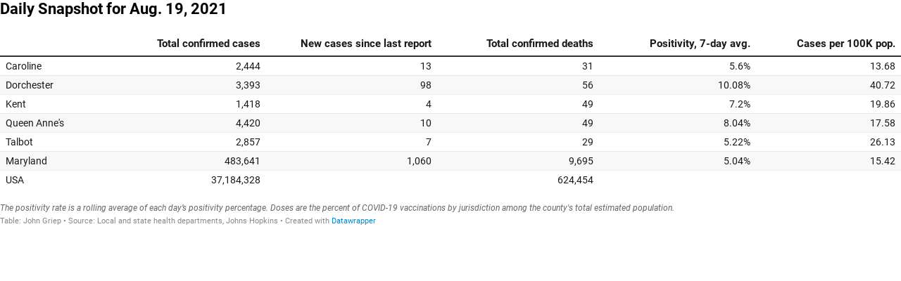

--- FILE ---
content_type: text/html
request_url: https://datawrapper.dwcdn.net/yR2Xm/1/
body_size: 15409
content:
<!DOCTYPE html><html lang="en"><head><meta charset="UTF-8"><meta name="robots" content="noindex, nofollow"><meta name="viewport" content="width=device-width, initial-scale=1.0"><style>@import "https://static.dwcdn.net/css/roboto.css";
body{background:transparent;margin:0;padding:0}body.vis-height-fit{overflow:hidden}.chart{color:#181818;font-family:Roboto,sans-serif;font-size:12px;height:100%;margin:0;padding:0}.chart.vis-height-fit{overflow:hidden}.chart a{color:#08c;text-decoration:none}.chart .dw-chart-header{min-height:1px;overflow:auto;position:relative}.chart .dw-chart-header .header-right{position:absolute;right:10px;z-index:20}.chart .dw-chart-header .headline-block{margin:0 0 10px}.chart .dw-chart-header h1{color:#000;font-size:22px;font-weight:700}.chart .dw-chart-header h1,.chart .dw-chart-header p{font-family:Roboto,sans-serif;font-style:normal;margin:0;text-decoration:none}.chart .dw-chart-header p{font-size:14px;font-weight:400;line-height:17px}.chart .dw-chart-header .description-block{margin:5px 0 10px}.chart .dw-chart-body.dark-bg .label span{fill:#f1f1f1;fill:#181818;color:#f1f1f1;color:#181818}.chart .dw-chart-body .bc-grid-line{border-left-style:solid}.chart .dw-chart-body.content-below-chart{margin:0 0 20px}.chart .sr-only{height:1px;left:-9999px;position:absolute}.chart .label,.chart .labels text{font-size:12px}.chart .label span,.chart .label tspan{fill:#333;fill:#181818;color:#333;color:#181818}.chart .label span{text-shadow:0 0 2px #fff}.chart .label.inverted span{color:#fff;text-shadow:0 0 2px #000}.chart .label.inside:not(.inverted) span{color:#333;text-shadow:0 0 2px #fff}.chart .label.outline span{text-shadow:0 1px 0 #fff,1px 0 0 #fff,0 -1px 0 #fff,-1px 0 0 #fff,1px 1px 0 #fff,1px -1px 0 #fff,-1px -1px 0 #fff,-1px 1px 0 #fff,0 2px 1px #fff,2px 0 1px #fff,0 -2px 1px #fff,-2px 0 1px #fff,-1px 2px 0 #fff,2px -1px 0 #fff,-1px -2px 0 #fff,-2px -1px 0 #fff,1px 2px 0 #fff,2px 1px 0 #fff,1px -2px 0 #fff,-2px 1px 0 #fff}.chart .label.axis-label span{text-shadow:-1px -1px 2px #fff,-1px 0 2px #fff,-1px 1px 2px #fff,0 -1px 2px #fff,0 1px 2px #fff,1px -1px 2px #fff,1px 0 2px #fff,1px 1px 2px #fff}.chart .label sup{text-shadow:none}.chart .label.highlighted{font-weight:700}.chart .label.highlighted,.chart .label .label.axis{font-size:12px;z-index:100}.chart .label.hover{font-weight:700}.chart .label.smaller span{font-size:80%}.chart .dw-above-footer{font-style:normal;margin:0 0 5px;position:relative;text-decoration:none}.chart .notes-block{color:#656565;font-family:Roboto,sans-serif;font-size:12px;font-style:italic;font-weight:400;position:relative;text-decoration:none}.chart .dw-below-footer{font-style:normal;position:relative;text-decoration:none}.chart #footer,.chart .dw-chart-footer{align-items:center;color:#888;display:flex;font-family:Roboto,sans-serif;font-size:11px;font-style:normal;font-weight:400;justify-content:space-between;text-decoration:none}.chart #footer>div>.footer-block,.chart .dw-chart-footer>div>.footer-block{display:inline}.chart #footer>div>.footer-block.hidden,.chart .dw-chart-footer>div>.footer-block.hidden{display:none}.chart #footer>div>.footer-block a[href=""],.chart .dw-chart-footer>div>.footer-block a[href=""]{border-bottom:0;color:#888;padding:0;pointer-events:none;text-decoration:none}.chart #footer .footer-right,.chart .dw-chart-footer .footer-right{text-align:right}.chart #footer .separator,.chart .dw-chart-footer .separator{display:inline-block;font-style:normal}.chart #footer .separator:before,.chart .dw-chart-footer .separator:before{content:"•";display:inline-block}.chart #footer>div>.footer-block:first-child:before,.chart #footer>div>.source-block:first-child:before,.chart #footer>div>a:first-child:before,.chart .dw-chart-footer>div>.footer-block:first-child:before,.chart .dw-chart-footer>div>.source-block:first-child:before,.chart .dw-chart-footer>div>a:first-child:before{content:"";display:none}.chart .dw-chart-footer a,.chart .notes-block a{color:#08c;font-family:Roboto,sans-serif;font-style:normal;font-weight:400;-webkit-text-decoration:nonee;text-decoration:nonee}.chart .notes-block a{font-style:italic}.chart .dw-chart-footer a{font-style:normal}.chart a img{border:0}.chart .hide{display:none}.chart .dw-tooltip{color:#333}.chart .tooltip{padding-bottom:0;z-index:200}.chart .tooltip .content{background-color:#fff;border:1px solid #888;box-shadow:2px 2px 2px rgba(0,0,0,.2);padding:5px 8px}.chart .tooltip label{font-weight:700}.chart .tooltip label:after{content:": "}.chart .logo{bottom:0;position:absolute;right:0}.chart .logo .big{display:none}.chart svg .axis,.chart svg .grid,.chart svg .tick,.chart svg rect{shape-rendering:crispEdges}.chart .filter-links{border-bottom:1px solid #ccc;font-size:12px;height:30px;overflow-x:hidden;overflow-y:hidden}.chart .filter-links a{color:#666;height:28px;line-height:28px;padding:10px;text-decoration:none}.chart .filter-links a:hover{color:#222}.chart .filter-links a.active{border-bottom:3px solid #555;box-shadow:none;color:#000;cursor:default;font-weight:700;padding:10px 10px 6px;text-decoration:none}.chart .filter-select{background-color:#fff;border:1px solid #ccc;border-radius:4px 4px 4px 4px;font-size:12px;padding:4px 6px;vertical-align:middle}.chart.plain #footer{height:10px}.chart .hidden,.chart.js .noscript{display:none}.chart .label.annotation span{background:transparent}.chart .legend-item.hover .label{font-weight:700}.clearfix:after{clear:both;content:".";display:block;height:0;line-height:0;visibility:hidden}.clearfix{display:inline-block}html[xmlns] .clearfix{display:block}* html .clearfix{height:1%}.point{background:#fff;border:1px solid #ccc;border-radius:20px;cursor:pointer;display:inline-block;height:20px;position:absolute;top:20px;width:20px;z-index:100}.point:hover{background:#ebebeb}.point.active{background:#ccc;border-color:#888;border-radius:20px;height:20px;top:20px;width:20px}.line,.point-label{position:absolute}.line{background:#ccc;height:1px;left:0;top:30px;z-index:1}.vis-donut-chart path,.vis-election-donut-chart path,.vis-pie-chart path{stroke-width:.5px}.static .chart a{color:#181818}.static .chart .dw-chart-header h1 a{color:#000}.static .chart .dw-chart-footer a{color:#181818;color:#888}.static .chart .notes-block a{color:#181818;color:#656565}.dw-after-body{position:absolute}.color-legend svg{overflow:visible}.color-legend .title{font-weight:700;margin-bottom:4px}.color-legend text.buffer{fill:#fff;stroke:#fff;stroke-linejoin:round;stroke-width:6px}.color-legend.continuous g.group text.label,.color-legend.continuous g.group text.label tspan,.color-legend.ranges g.group text.label,.color-legend.ranges g.group text.label tspan,.color-legend.ruler g.group text.label,.color-legend.ruler g.group text.label tspan,.color-legend.winner g.group text.label,.color-legend.winner g.group text.label tspan{dominant-baseline:middle;font-size:14px}.color-legend.continuous g.swatch path.tick,.color-legend.ranges g.swatch path.tick,.color-legend.ruler g.swatch path.tick,.color-legend.winner g.swatch path.tick{shape-rendering:crispEdges;stroke:#222}.color-legend.continuous g.swatch text,.color-legend.ranges g.swatch text,.color-legend.ruler g.swatch text,.color-legend.winner g.swatch text{transition:opacity .15s ease-in-out}.color-legend.continuous.vertical g.swatch text,.color-legend.continuous.vertical g.swatch text tspan,.color-legend.ranges.vertical g.swatch text,.color-legend.ranges.vertical g.swatch text tspan,.color-legend.ruler.vertical g.swatch text,.color-legend.ruler.vertical g.swatch text tspan,.color-legend.winner.vertical g.swatch text,.color-legend.winner.vertical g.swatch text tspan{text-anchor:start;dominant-baseline:middle;font-size:14px}.color-legend.continuous.vertical g.labels text,.color-legend.continuous.vertical g.labels text tspan,.color-legend.ranges.vertical g.labels text,.color-legend.ranges.vertical g.labels text tspan,.color-legend.ruler.vertical g.labels text,.color-legend.ruler.vertical g.labels text tspan,.color-legend.winner.vertical g.labels text,.color-legend.winner.vertical g.labels text tspan{text-anchor:start;font-size:14px}.color-legend.continuous.vertical .group text.label,.color-legend.continuous.vertical .group text.label tspan,.color-legend.ranges.vertical .group text.label,.color-legend.ranges.vertical .group text.label tspan,.color-legend.ruler.vertical .group text.label,.color-legend.ruler.vertical .group text.label tspan,.color-legend.winner.vertical .group text.label,.color-legend.winner.vertical .group text.label tspan{dominant-baseline:middle;text-anchor:end}.color-legend.continuous.vertical.continuous g.labels text.min,.color-legend.continuous.vertical.continuous g.labels text tspan.min,.color-legend.ranges.vertical.continuous g.labels text.min,.color-legend.ranges.vertical.continuous g.labels text tspan.min,.color-legend.ruler.vertical.continuous g.labels text.min,.color-legend.ruler.vertical.continuous g.labels text tspan.min,.color-legend.winner.vertical.continuous g.labels text.min,.color-legend.winner.vertical.continuous g.labels text tspan.min{dominant-baseline:hanging}.color-legend.continuous.vertical.continuous g.labels text.center,.color-legend.continuous.vertical.continuous g.labels text tspan.center,.color-legend.ranges.vertical.continuous g.labels text.center,.color-legend.ranges.vertical.continuous g.labels text tspan.center,.color-legend.ruler.vertical.continuous g.labels text.center,.color-legend.ruler.vertical.continuous g.labels text tspan.center,.color-legend.winner.vertical.continuous g.labels text.center,.color-legend.winner.vertical.continuous g.labels text tspan.center{dominant-baseline:middle}.color-legend.continuous.vertical.continuous g.labels text.max,.color-legend.continuous.vertical.continuous g.labels text tspan.max,.color-legend.ranges.vertical.continuous g.labels text.max,.color-legend.ranges.vertical.continuous g.labels text tspan.max,.color-legend.ruler.vertical.continuous g.labels text.max,.color-legend.ruler.vertical.continuous g.labels text tspan.max,.color-legend.winner.vertical.continuous g.labels text.max,.color-legend.winner.vertical.continuous g.labels text tspan.max{dominant-baseline:ideographic}.color-legend.continuous.horizontal g.swatch text,.color-legend.continuous.horizontal g.swatch text tspan,.color-legend.ranges.horizontal g.swatch text,.color-legend.ranges.horizontal g.swatch text tspan,.color-legend.ruler.horizontal g.swatch text,.color-legend.ruler.horizontal g.swatch text tspan,.color-legend.winner.horizontal g.swatch text,.color-legend.winner.horizontal g.swatch text tspan{text-anchor:middle;dominant-baseline:hanging;font-size:14px}.color-legend.continuous.horizontal g.labels text,.color-legend.continuous.horizontal g.labels text tspan,.color-legend.ranges.horizontal g.labels text,.color-legend.ranges.horizontal g.labels text tspan,.color-legend.ruler.horizontal g.labels text,.color-legend.ruler.horizontal g.labels text tspan,.color-legend.winner.horizontal g.labels text,.color-legend.winner.horizontal g.labels text tspan{dominant-baseline:hanging;font-size:14px}.color-legend.continuous.horizontal.continuous g.labels text.min,.color-legend.continuous.horizontal.continuous g.labels text tspan.min,.color-legend.ranges.horizontal.continuous g.labels text.min,.color-legend.ranges.horizontal.continuous g.labels text tspan.min,.color-legend.ruler.horizontal.continuous g.labels text.min,.color-legend.ruler.horizontal.continuous g.labels text tspan.min,.color-legend.winner.horizontal.continuous g.labels text.min,.color-legend.winner.horizontal.continuous g.labels text tspan.min{text-anchor:start}.color-legend.continuous.horizontal.continuous g.labels text.center,.color-legend.continuous.horizontal.continuous g.labels text tspan.center,.color-legend.ranges.horizontal.continuous g.labels text.center,.color-legend.ranges.horizontal.continuous g.labels text tspan.center,.color-legend.ruler.horizontal.continuous g.labels text.center,.color-legend.ruler.horizontal.continuous g.labels text tspan.center,.color-legend.winner.horizontal.continuous g.labels text.center,.color-legend.winner.horizontal.continuous g.labels text tspan.center{text-anchor:middle}.color-legend.continuous.horizontal.continuous g.labels text.max,.color-legend.continuous.horizontal.continuous g.labels text tspan.max,.color-legend.ranges.horizontal.continuous g.labels text.max,.color-legend.ranges.horizontal.continuous g.labels text tspan.max,.color-legend.ruler.horizontal.continuous g.labels text.max,.color-legend.ruler.horizontal.continuous g.labels text tspan.max,.color-legend.winner.horizontal.continuous g.labels text.max,.color-legend.winner.horizontal.continuous g.labels text tspan.max{text-anchor:end}.color-legend.continuous g.highlighted g.swatch text,.color-legend.ranges g.highlighted g.swatch text,.color-legend.ruler g.highlighted g.swatch text,.color-legend.winner g.highlighted g.swatch text{opacity:.3}.color-legend.continuous g.highlighted g.swatch path,.color-legend.continuous g.highlighted g.swatch rect,.color-legend.ranges g.highlighted g.swatch path,.color-legend.ranges g.highlighted g.swatch rect,.color-legend.ruler g.highlighted g.swatch path,.color-legend.ruler g.highlighted g.swatch rect,.color-legend.winner g.highlighted g.swatch path,.color-legend.winner g.highlighted g.swatch rect{opacity:.2}.color-legend.continuous g.highlighted g.swatch.highlight path,.color-legend.continuous g.highlighted g.swatch.highlight rect,.color-legend.continuous g.highlighted g.swatch.highlight text,.color-legend.ranges g.highlighted g.swatch.highlight path,.color-legend.ranges g.highlighted g.swatch.highlight rect,.color-legend.ranges g.highlighted g.swatch.highlight text,.color-legend.ruler g.highlighted g.swatch.highlight path,.color-legend.ruler g.highlighted g.swatch.highlight rect,.color-legend.ruler g.highlighted g.swatch.highlight text,.color-legend.winner g.highlighted g.swatch.highlight path,.color-legend.winner g.highlighted g.swatch.highlight rect,.color-legend.winner g.highlighted g.swatch.highlight text{opacity:1}.color-legend.continuous g.highlight{display:none;transition:transform .4s cubic-bezier(1,0,0,1)}.color-legend.continuous .no-transition g.highlight{transition:none}.color-legend.continuous .highlighted g.highlight{display:block}.color-legend.continuous .highlighted g.highlight path.triangle{fill:#000}.color-legend.continuous .highlighted g.highlight text{font-size:14px}.color-legend.continuous .highlighted g.labels text{opacity:.3}.color-legend.continuous.horizontal .highlighted rect{cursor:text}.color-legend.continuous.vertical .highlighted rect{cursor:vertical-text}.color-legend.continuous.horizontal g.highlight text,.color-legend.continuous.horizontal g.highlight text tspan{text-anchor:middle;dominant-baseline:hanging}.color-legend.continuous.vertical g.highlight text,.color-legend.continuous.vertical g.highlight text tspan{dominant-baseline:mathematical}.color-legend.ruler g.highlighted g.swatch.highlight+g.swatch path,.color-legend.ruler g.highlighted g.swatch.highlight+g.swatch text{opacity:1}.category-legend svg{overflow:visible}.category-legend text.buffer{fill:#fff;stroke:#fff;stroke-linejoin:round;stroke-width:6px}.category-legend .legend-title{font-weight:700;margin-bottom:4px}.category-legend .legend-categories{line-height:1.4}.category-legend .legend-color{display:inline-block;height:20px;margin-right:3px;vertical-align:middle;width:20px}.category-legend .legend-no-break{display:inline-block;white-space:nowrap}.category-legend .legend-label{display:inline;vertical-align:middle;white-space:normal}.category-legend.horizontal .legend-swatch{display:inline;margin-right:10px}.category-legend.horizontal .legend-swatch .legend-color{display:inline-block}.category-legend .highlighted .legend-swatch{opacity:.2;transition:opacity .15s ease-in-out}.category-legend .highlighted .legend-swatch.highlight{opacity:1}.table-container.svelte-1jvu5aw.svelte-1jvu5aw.svelte-1jvu5aw{position:relative}.table-scroll.svelte-1jvu5aw.svelte-1jvu5aw.svelte-1jvu5aw{max-width:100%;overflow-x:auto}table.svelte-1jvu5aw.svelte-1jvu5aw.svelte-1jvu5aw{width:100%}th.resortable.svelte-1jvu5aw.svelte-1jvu5aw.svelte-1jvu5aw{cursor:pointer}th.svelte-1jvu5aw.svelte-1jvu5aw.svelte-1jvu5aw{font-weight:400;padding:8px 0;text-align:left;vertical-align:bottom}td.svelte-1jvu5aw small,th.svelte-1jvu5aw small{display:block;font-family:unset;font-size:85%;font-style:italic;font-weight:400;opacity:.5}th.svelte-1jvu5aw small{margin-bottom:3px}td.svelte-1jvu5aw.svelte-1jvu5aw.svelte-1jvu5aw{margin-left:10px;overflow:hidden;text-align:left;width:4em}td.inverted.svelte-1jvu5aw.svelte-1jvu5aw.svelte-1jvu5aw{color:#fff}tr.svelte-1jvu5aw>.centered.svelte-1jvu5aw.svelte-1jvu5aw{font-size:95%;position:relative;text-align:center}tr.svelte-1jvu5aw>.centered.svelte-1jvu5aw>span.svelte-1jvu5aw{display:flex}tr.svelte-1jvu5aw>.centered.svelte-1jvu5aw>span.svelte-1jvu5aw .dw-line{border-bottom:1px solid rgba(0,0,0,.2);display:inline-block;flex-grow:1;position:relative;top:-.5em}tr.svelte-1jvu5aw>.centered.svelte-1jvu5aw>span.svelte-1jvu5aw .dw-line.left{margin-right:1ex}tr.svelte-1jvu5aw>.centered.svelte-1jvu5aw>span.svelte-1jvu5aw .dw-line.right{margin-left:1ex}table.svelte-1jvu5aw td.type-bar.svelte-1jvu5aw.svelte-1jvu5aw{padding-bottom:0;padding-top:0}td.type-number.svelte-1jvu5aw.svelte-1jvu5aw.svelte-1jvu5aw,th.type-number.svelte-1jvu5aw.svelte-1jvu5aw.svelte-1jvu5aw{text-align:right}td.type-number.svelte-1jvu5aw.svelte-1jvu5aw.svelte-1jvu5aw{font-feature-settings:"tnum";-webkit-font-feature-settings:"tnum";-moz-font-feature-settings:"tnum";font-variant-numeric:tabular-nums}td.type-number .decimals{opacity:0}td.type-bar .decimals{display:none}th.rank.svelte-1jvu5aw.svelte-1jvu5aw.svelte-1jvu5aw{width:1px}td.rank.svelte-1jvu5aw.svelte-1jvu5aw.svelte-1jvu5aw{width:10px}.type-text .flag-icon{margin-right:2px;vertical-align:text-top}.type-text .flag-icon-circle{border-radius:50%}table.resorted.svelte-1jvu5aw th.resortable.align-right.svelte-1jvu5aw.svelte-1jvu5aw:before,table.resorted.svelte-1jvu5aw th.resortable.svelte-1jvu5aw.svelte-1jvu5aw:not(.align-right):after{opacity:0;transition:opacity .4s}table.resorted.svelte-1jvu5aw th.resortable.align-right.svelte-1jvu5aw.svelte-1jvu5aw:before{margin-right:6px}table.resorted.svelte-1jvu5aw th.resortable.svelte-1jvu5aw.svelte-1jvu5aw:not(.align-right):after{margin-left:6px}table.resorted.svelte-1jvu5aw th.resortable.align-right.sort-asc.svelte-1jvu5aw.svelte-1jvu5aw:before,table.resorted.svelte-1jvu5aw th.resortable.align-right.sort-desc.svelte-1jvu5aw.svelte-1jvu5aw:before,table.resorted.svelte-1jvu5aw th.resortable.sort-asc.svelte-1jvu5aw.svelte-1jvu5aw:not(.align-right):after,table.resorted.svelte-1jvu5aw th.resortable.sort-desc.svelte-1jvu5aw.svelte-1jvu5aw:not(.align-right):after{opacity:.25}table.resorted.svelte-1jvu5aw th.inverted.resortable.align-right.sort-asc.svelte-1jvu5aw.svelte-1jvu5aw:before,table.resorted.svelte-1jvu5aw th.inverted.resortable.align-right.sort-desc.svelte-1jvu5aw.svelte-1jvu5aw:before,table.resorted.svelte-1jvu5aw th.inverted.resortable.sort-asc.svelte-1jvu5aw.svelte-1jvu5aw:not(.align-right):after,table.resorted.svelte-1jvu5aw th.inverted.resortable.sort-desc.svelte-1jvu5aw.svelte-1jvu5aw:not(.align-right):after{opacity:.4}table.svelte-1jvu5aw th.inverted.svelte-1jvu5aw.svelte-1jvu5aw:after,table.svelte-1jvu5aw th.inverted.svelte-1jvu5aw.svelte-1jvu5aw:before{color:#fff}table.svelte-1jvu5aw th.svelte-1jvu5aw.svelte-1jvu5aw:after,table.svelte-1jvu5aw th.svelte-1jvu5aw.svelte-1jvu5aw:before{color:#000;display:inline;font-size:80%;opacity:.25;position:relative;top:-2px;vertical-align:text-bottom}th.sort-desc.svelte-1jvu5aw.svelte-1jvu5aw.svelte-1jvu5aw:after,th.sort-desc.svelte-1jvu5aw.svelte-1jvu5aw.svelte-1jvu5aw:before{top:-1px}.dark-mode th.svelte-1jvu5aw.svelte-1jvu5aw.svelte-1jvu5aw:after,.dark-mode th.svelte-1jvu5aw.svelte-1jvu5aw.svelte-1jvu5aw:before{color:#fff}table.svelte-1jvu5aw th:not(.align-right).sort-desc.svelte-1jvu5aw.svelte-1jvu5aw:after{content:"▼";margin-left:6px}table.svelte-1jvu5aw th.align-right.sort-desc.svelte-1jvu5aw.svelte-1jvu5aw:before{content:"▼";margin-right:6px}table.svelte-1jvu5aw th:not(.align-right).sort-asc.svelte-1jvu5aw.svelte-1jvu5aw:after{content:"▲";margin-left:6px}table.svelte-1jvu5aw th.align-right.sort-asc.svelte-1jvu5aw.svelte-1jvu5aw:before{content:"▲";margin-right:6px}.expand.svelte-1jvu5aw.svelte-1jvu5aw.svelte-1jvu5aw{color:#999;cursor:pointer;display:block;font-size:13px;font-weight:300;margin-bottom:10px;margin-top:10px;text-align:center;z-index:100000}.expand.svelte-1jvu5aw.svelte-1jvu5aw.svelte-1jvu5aw:hover{text-decoration:underline}.above-table.svelte-1jvu5aw.svelte-1jvu5aw.svelte-1jvu5aw{display:flex;justify-content:space-between;margin-bottom:10px;row-gap:8px}@media only screen and (max-width:350px){.above-table.svelte-1jvu5aw.svelte-1jvu5aw.svelte-1jvu5aw{flex-wrap:wrap;justify-content:space-around}}.below-table.svelte-1jvu5aw.svelte-1jvu5aw.svelte-1jvu5aw{margin-top:10px}td.svelte-1jvu5aw.svelte-1jvu5aw.svelte-1jvu5aw,th.svelte-1jvu5aw.svelte-1jvu5aw.svelte-1jvu5aw{padding-left:16px;padding-right:16px}table.svelte-1jvu5aw td.svelte-1jvu5aw img{max-height:1.25em;max-width:5em;vertical-align:middle}th.svelte-1jvu5aw img{max-height:2em}table.svelte-1jvu5aw td.svelte-1jvu5aw strong{font-weight:700}table.svelte-1jvu5aw td.svelte-1jvu5aw blockquote{border-left:5px solid #eee;font-style:italic;margin:0;padding-left:1ex}table.svelte-1jvu5aw td.svelte-1jvu5aw h1,table.svelte-1jvu5aw td.svelte-1jvu5aw h2,table.svelte-1jvu5aw td.svelte-1jvu5aw h3,table.svelte-1jvu5aw td.svelte-1jvu5aw h4{margin-bottom:0;margin-top:0}table.svelte-1jvu5aw td.svelte-1jvu5aw h1+*,table.svelte-1jvu5aw td.svelte-1jvu5aw h2+*,table.svelte-1jvu5aw td.svelte-1jvu5aw h3+*,table.svelte-1jvu5aw td.svelte-1jvu5aw h4+*{margin-top:1ex}.dw-chart:not(.is-mobile) .mobile-only.svelte-1jvu5aw.svelte-1jvu5aw.svelte-1jvu5aw{display:none}td.first-desktop.svelte-1jvu5aw.svelte-1jvu5aw.svelte-1jvu5aw,th.first-desktop.svelte-1jvu5aw.svelte-1jvu5aw.svelte-1jvu5aw{padding-left:8px}td.last-desktop.svelte-1jvu5aw.svelte-1jvu5aw.svelte-1jvu5aw,th.last-desktop.svelte-1jvu5aw.svelte-1jvu5aw.svelte-1jvu5aw{padding-right:8px}td.first-desktop.svelte-1jvu5aw.svelte-1jvu5aw.svelte-1jvu5aw:not(.force-padding),th.first-desktop.svelte-1jvu5aw.svelte-1jvu5aw.svelte-1jvu5aw:not(.force-padding){padding-left:0}td.last-desktop.svelte-1jvu5aw.svelte-1jvu5aw.svelte-1jvu5aw:not(.force-padding),th.last-desktop.svelte-1jvu5aw.svelte-1jvu5aw.svelte-1jvu5aw:not(.force-padding){padding-right:0}table.striped.svelte-1jvu5aw td.first-desktop.svelte-1jvu5aw.svelte-1jvu5aw,table.striped.svelte-1jvu5aw th.first-desktop.svelte-1jvu5aw.svelte-1jvu5aw{padding-left:8px}table.striped.svelte-1jvu5aw td.last-desktop.svelte-1jvu5aw.svelte-1jvu5aw,table.striped.svelte-1jvu5aw th.last-desktop.svelte-1jvu5aw.svelte-1jvu5aw{padding-right:8px}.dw-chart.is-mobile .desktop-only.svelte-1jvu5aw.svelte-1jvu5aw.svelte-1jvu5aw{display:none}.dw-chart.is-mobile td.first-mobile.svelte-1jvu5aw.svelte-1jvu5aw.svelte-1jvu5aw,.dw-chart.is-mobile td.last-mobile.svelte-1jvu5aw.svelte-1jvu5aw.svelte-1jvu5aw,.dw-chart.is-mobile th.first-mobile.svelte-1jvu5aw.svelte-1jvu5aw.svelte-1jvu5aw,.dw-chart.is-mobile th.last-mobile.svelte-1jvu5aw.svelte-1jvu5aw.svelte-1jvu5aw{padding-left:8px}.dw-chart.is-mobile td.first-mobile.svelte-1jvu5aw.svelte-1jvu5aw.svelte-1jvu5aw:not(.force-padding),.dw-chart.is-mobile th.first-mobile.svelte-1jvu5aw.svelte-1jvu5aw.svelte-1jvu5aw:not(.force-padding){padding-left:0}.dw-chart.is-mobile td.last-mobile.svelte-1jvu5aw.svelte-1jvu5aw.svelte-1jvu5aw:not(.force-padding),.dw-chart.is-mobile th.last-mobile.svelte-1jvu5aw.svelte-1jvu5aw.svelte-1jvu5aw:not(.force-padding){padding-right:0}.dw-chart.is-mobile table.striped.svelte-1jvu5aw td.first-mobile.svelte-1jvu5aw.svelte-1jvu5aw,.dw-chart.is-mobile table.striped.svelte-1jvu5aw th.first-mobile.svelte-1jvu5aw.svelte-1jvu5aw{padding-left:8px}.dw-chart.is-mobile table.striped.svelte-1jvu5aw td.last-mobile.svelte-1jvu5aw.svelte-1jvu5aw,.dw-chart.is-mobile table.striped.svelte-1jvu5aw th.last-mobile.svelte-1jvu5aw.svelte-1jvu5aw{padding-right:8px}td.no-padding.svelte-1jvu5aw.svelte-1jvu5aw.svelte-1jvu5aw,th.no-padding.svelte-1jvu5aw.svelte-1jvu5aw.svelte-1jvu5aw{padding-left:0!important;padding-right:0!important}td.no-padding.svelte-1jvu5aw.svelte-1jvu5aw.svelte-1jvu5aw{min-width:2px}td.has-tooltip.svelte-1jvu5aw.svelte-1jvu5aw.svelte-1jvu5aw:hover{box-shadow:inset 0 0 0 2px rgba(0,0,0,.3)}div.dw-inline-tooltip.svelte-1jvu5aw.svelte-1jvu5aw.svelte-1jvu5aw{margin:10px;pointer-events:none;position:absolute}div.dw-inline-tooltip.svelte-1jvu5aw .decimals{display:none}.legend-below.svelte-1jvu5aw.svelte-1jvu5aw.svelte-1jvu5aw{margin-top:10px}.sparkline.svelte-1q8ddua{margin:0;padding:0;width:100%}svg.svelte-1q8ddua{overflow:visible;position:relative;width:100%}.line.svelte-1q8ddua{fill:none}.baseline.svelte-1q8ddua,path.columns.svelte-1q8ddua{shape-rendering:crispEdges}.baseline.svelte-1q8ddua{fill:none;stroke:#aaa;stroke-dasharray:3px,3px}.baseline.zero.svelte-1q8ddua{stroke:#444;stroke-dasharray:none}.dark-mode .baseline.zero.svelte-1q8ddua{stroke:#ccc}.area.svelte-1q8ddua{stroke:none;opacity:.2}text.svelte-1q8ddua{dominant-baseline:middle;font-size:11px}input.svelte-87h7if{background:transparent;background:hsla(0,0%,100%,.1);border:1px solid rgba(0,0,0,.1);border-radius:3px;font-size:13px;padding:4px 28px 4px 26px;width:100%}div.svelte-87h7if{display:flex;flex:0 1 200px;position:relative}@media only screen and (max-width:350px){div.svelte-87h7if{flex:1 1 100%}}.reset.svelte-87h7if{background-color:transparent;background-image:url("[data-uri]");background-repeat:no-repeat;background-size:contain;border:0;cursor:pointer;display:block;height:11px;opacity:.2;padding:0;position:absolute;right:8px;top:8px;width:11px}.reset.svelte-87h7if:hover{opacity:.5}div.svelte-87h7if:after{background-image:url("[data-uri]");background-repeat:no-repeat;background-size:contain;content:"";display:block;height:16px;left:5px;opacity:.2;position:absolute;top:5px;width:16px}.dark-mode input.svelte-87h7if{background:rgba(0,0,0,.1);border:1px solid hsla(0,0%,100%,.2);color:hsla(0,0%,100%,.9)}.dark-mode div.svelte-87h7if:after{filter:invert(1)}.rows.svelte-dumjz8.svelte-dumjz8.svelte-dumjz8{margin:0}.row.svelte-dumjz8.svelte-dumjz8.svelte-dumjz8{padding:5px}tr.spacer.svelte-dumjz8>td.svelte-dumjz8.svelte-dumjz8{border-top:1px solid #ddd}td.svelte-dumjz8.svelte-dumjz8.svelte-dumjz8,th.svelte-dumjz8.svelte-dumjz8.svelte-dumjz8{padding:6px;vertical-align:top}td.dw-bold.svelte-dumjz8.svelte-dumjz8.svelte-dumjz8,th.dw-bold.svelte-dumjz8 span.svelte-dumjz8.svelte-dumjz8{font-weight:700}td.inverted.svelte-dumjz8.svelte-dumjz8.svelte-dumjz8{color:#fff}td.svelte-dumjz8 span.has-background.svelte-dumjz8.svelte-dumjz8{border-radius:2px;padding:2px 4px}.compact.svelte-dumjz8 td.svelte-dumjz8.svelte-dumjz8,.compact.svelte-dumjz8 th.svelte-dumjz8.svelte-dumjz8{padding:3px}tr.spacer-bottom.svelte-dumjz8>td.svelte-dumjz8.svelte-dumjz8,tr.spacer.svelte-dumjz8>td.svelte-dumjz8.svelte-dumjz8{padding:0}td.svelte-dumjz8 img{max-height:1.25em;max-width:100%}table.svelte-dumjz8.svelte-dumjz8.svelte-dumjz8{width:100%}table.svelte-dumjz8 th.svelte-dumjz8.svelte-dumjz8{font-weight:400;padding-left:0;text-align:left!important}.striped.svelte-dumjz8 th.svelte-dumjz8.svelte-dumjz8{padding-left:8px}table.svelte-dumjz8 tr.svelte-dumjz8.svelte-dumjz8{border-top:1px solid #eee}table.svelte-dumjz8 tr.svelte-dumjz8.svelte-dumjz8:first-child{border-top:none}.dark-mode .rows.striped.svelte-dumjz8 tr.odd.svelte-dumjz8.svelte-dumjz8{background:hsla(0,0%,100%,.05)!important}th.svelte-dumjz8 br{display:none}tr.first-col.svelte-dumjz8 td.svelte-dumjz8.svelte-dumjz8,tr.first-col.svelte-dumjz8 th.svelte-dumjz8.svelte-dumjz8{padding-top:12px}tr.last-col.svelte-dumjz8 td.svelte-dumjz8.svelte-dumjz8,tr.last-col.svelte-dumjz8 th.svelte-dumjz8.svelte-dumjz8{padding-bottom:12px}tr.svelte-dumjz8>.centered.svelte-dumjz8.svelte-dumjz8{font-size:95%;position:relative;vertical-align:middle}tr.svelte-dumjz8>.centered .flex.svelte-dumjz8.svelte-dumjz8{display:flex;flex-flow:column nowrap;height:100%;justify-content:space-between}tr.svelte-dumjz8>.centered .flex.svelte-dumjz8>span.svelte-dumjz8{display:block}tr.svelte-dumjz8>.centered span.after.svelte-dumjz8.svelte-dumjz8,tr.svelte-dumjz8>.centered span.before.svelte-dumjz8.svelte-dumjz8{border-left:1px solid rgba(0,0,0,.2);content:"";display:inline-block;flex-grow:1;flex:1;font-size:1px;height:2em;left:8px;margin-bottom:5px;margin-top:5px;position:relative;width:5px}tr.svelte-dumjz8>.centered span.before.svelte-dumjz8.svelte-dumjz8{border-top:1px solid rgba(0,0,0,.2)}tr.svelte-dumjz8>.centered span.after.svelte-dumjz8.svelte-dumjz8{border-bottom:1px solid rgba(0,0,0,.2)}th.svelte-dumjz8 img{max-height:2em}td.svelte-dumjz8 small,th.svelte-dumjz8 small{display:block;font-family:unset;font-size:85%;font-style:italic;font-weight:400;opacity:.5}.pagination.svelte-1ya2siw.svelte-1ya2siw{text-align:right;white-space:nowrap}.dark-mode .pagination.svelte-1ya2siw button.svelte-1ya2siw{border:1px solid hsla(0,0%,100%,.2)}.pagination.svelte-1ya2siw button.svelte-1ya2siw{align-items:center;background:transparent;border:1px solid rgba(0,0,0,.1);border-radius:3px;cursor:pointer;display:inline-flex;height:25px;padding:4px 9px}.bar-chart.svelte-tqss2h.svelte-tqss2h{height:20px;position:relative}.bar-chart.no-background.svelte-tqss2h.svelte-tqss2h,.dark-mode .bar-chart.no-background.svelte-tqss2h.svelte-tqss2h{background:transparent}.bar-chart.svelte-tqss2h .bar.svelte-tqss2h{background:teal;height:100%;overflow-x:hidden}.bar-chart.normal.svelte-tqss2h .bar-label.svelte-tqss2h{box-sizing:border-box;font-size:85%;line-height:21px;position:absolute;top:0}.bar-label.invisible.svelte-tqss2h.svelte-tqss2h{color:red;display:inline;left:-1000px;opacity:0;pointer-events:none;position:absolute}.baseline.svelte-tqss2h.svelte-tqss2h{border-left:1px solid rgba(0,0,0,.6);bottom:-15px;position:absolute;top:-15px;width:1px}.mobile.svelte-tqss2h .baseline.svelte-tqss2h{bottom:0;top:0}.dark-mode .baseline.svelte-tqss2h.svelte-tqss2h{border-left-color:hsla(0,0%,100%,.6)}.bar-chart.slim.svelte-tqss2h.svelte-tqss2h{background:transparent;height:auto}.bar-chart.slim.svelte-tqss2h .bar-label.svelte-tqss2h{display:block;margin-bottom:3px;position:static}.bar-chart.slim.svelte-tqss2h .bar.svelte-tqss2h{height:5px}.free-texts tspan{fill:unset!important}.vis-locator-map .get-the-data-block,.vis-locator-map .separator-before-get-the-data{display:none!important}.map-key{pointer-events:none}.chart .embed-code{z-index:10}</style></head><body><div class="dw-chart chart vis-height-fixed theme-datawrapper vis-tables" id="__svelte-dw"><div id="header" class="dw-chart-header"><h1 class="block headline-block">
<span class="block-inner">Daily Snapshot for Aug. 19, 2021</span>

                </h1></div>

    





<div id="chart" aria-hidden="false" class="dw-chart-body content-below-chart"></div>



<div class="dw-above-footer"><div class="block notes-block" style="">
<span class="block-inner">The positivity rate is a rolling average of each day’s positivity percentage. Doses are the percent of COVID-19 vaccinations by jurisdiction among the county's total estimated population.</span>

                </div></div>

    <div id="footer" class="dw-chart-footer"><div class="footer-left">
                    <span class="footer-block byline-block">
                        <span class="block-inner"><span class="byline-caption">Table:</span>
John Griep
</span>
                        
                    </span><span class="separator separator-before-source"></span>
                    <span class="footer-block source-block">
                        <span class="block-inner"><span class="source-caption">Source:</span>
    <span class="source">Local and state health departments, Johns Hopkins</span></span>
                        
                    </span>
            </div><div class="footer-center">
            </div><div class="footer-right">
            </div></div>

    

<div class="dw-after-body"></div>

<script type="text/javascript">
    setTimeout(function() {
        var img = document.createElement('img');
        img.setAttribute('width', 1);
        img.setAttribute('alt','');
        img.setAttribute('aria-hidden','true');
        img.setAttribute('height', 1);
        img.style.position = "absolute";
        img.style.top = "0px";
        img.setAttribute('src', '//stats.datawrapper.de/yR2Xm/datawrapper.gif?r='+escape(document.referrer || ''));
        document.body.appendChild(img);
    },10);
</script>
</div><script>window.__DW_SVELTE_PROPS__ = JSON.parse("{\"data\":\",Total confirmed cases,New cases since last report,Total confirmed deaths,7-day avg. positivity,Cases per 100K pop.\\r\\nCaroline,2444,13,31,5.60%,13.68\\r\\nDorchester,3393,98,56,10.08%,40.72\\r\\nKent,1418,4,49,7.20%,19.86\\r\\nQueen Anne's,4420,10,49,8.04%,17.58\\r\\nTalbot,2857,6,29,5.22%,26.13\\r\\nMaryland,483641,1060,9695,5.04%,15.42\\r\\nUSA,37184328,,624454,,\",\"chart\":{\"publicId\":\"yR2Xm\",\"language\":\"en-US\",\"theme\":\"datawrapper\",\"id\":\"yR2Xm\",\"type\":\"tables\",\"title\":\"Daily Snapshot for Aug. 19, 2021\",\"lastEditStep\":3,\"publishedAt\":null,\"publicUrl\":null,\"publicVersion\":0,\"forkable\":false,\"isFork\":false,\"metadata\":{\"axes\":[],\"data\":{\"changes\":[{\"row\":1,\"time\":1592157400249,\"value\":\"192\",\"column\":1,\"ignored\":false,\"previous\":\"189\"},{\"row\":1,\"time\":1592157404679,\"value\":\"3\",\"column\":2,\"ignored\":false,\"previous\":\"0\"},{\"row\":9,\"time\":1592157485821,\"value\":\"422\",\"column\":7,\"ignored\":false,\"previous\":\"492\"},{\"row\":1,\"time\":1592245266637,\"value\":\"0\",\"column\":2,\"ignored\":false,\"previous\":\"3\"},{\"row\":0,\"time\":1592763803070,\"value\":\"Percent of population tested\",\"column\":12,\"ignored\":false,\"previous\":\"Percent county pop. tested\"},{\"row\":3,\"time\":1593023563640,\"value\":\"1\",\"column\":2,\"ignored\":false,\"previous\":\"0\"},{\"row\":3,\"time\":1593364640605,\"value\":\"0\",\"column\":2,\"ignored\":false,\"previous\":\"1\"},{\"row\":0,\"time\":1594836997273,\"value\":\"Positivity rate, 7-day avg.\",\"column\":3,\"ignored\":false,\"previous\":\"Positivity rate, 7-day average\"},{\"row\":0,\"time\":1594837069984,\"value\":\"7-day avg. positivity rate\",\"column\":3,\"ignored\":false,\"previous\":\"Positivity rate, 7-day avg.\"},{\"row\":1,\"time\":1594838221234,\"value\":\"3\",\"column\":2,\"ignored\":false,\"previous\":\"0\"},{\"row\":1,\"time\":1595867301541,\"value\":\"0\",\"column\":2,\"ignored\":false,\"previous\":\"3\"},{\"row\":3,\"time\":1596047593044,\"value\":\"1\",\"column\":2,\"ignored\":false,\"previous\":\"0\"},{\"row\":1,\"time\":1596214690185,\"value\":\"3\",\"column\":2,\"ignored\":false,\"previous\":\"0\"},{\"row\":1,\"time\":1596388695601,\"value\":\"0\",\"column\":2,\"ignored\":false,\"previous\":\"3\"},{\"row\":3,\"time\":1596563529476,\"value\":\"0\",\"column\":2,\"ignored\":false,\"previous\":\"1\"},{\"row\":3,\"time\":1597079412507,\"value\":\"1\",\"column\":2,\"ignored\":false,\"previous\":\"0\"},{\"row\":9,\"time\":1597247790092,\"value\":\"15699\",\"column\":1,\"ignored\":false,\"previous\":\"15619\"},{\"row\":3,\"time\":1598115609094,\"value\":\"0\",\"column\":2,\"ignored\":false,\"previous\":\"1\"},{\"row\":1,\"time\":1599146728619,\"value\":\"3\",\"column\":2,\"ignored\":false,\"previous\":\"0\"},{\"row\":1,\"time\":1599320310129,\"value\":\"0\",\"column\":2,\"ignored\":false,\"previous\":\"3\"},{\"row\":1,\"time\":1599496926664,\"value\":\"273\",\"column\":1,\"ignored\":false,\"previous\":\"270\"},{\"row\":1,\"time\":1599496928227,\"value\":\"2\",\"column\":2,\"ignored\":false,\"previous\":\"0\"},{\"row\":1,\"time\":1599585435983,\"value\":\"0\",\"column\":2,\"ignored\":false,\"previous\":\"2\"},{\"row\":3,\"time\":1599755435388,\"value\":\"1\",\"column\":2,\"ignored\":false,\"previous\":\"0\"},{\"row\":1,\"time\":1599848666097,\"value\":\"2\",\"column\":2,\"ignored\":false,\"previous\":\"0\"},{\"row\":1,\"time\":1600444304711,\"value\":\"0\",\"column\":2,\"ignored\":false,\"previous\":\"2\"},{\"row\":1,\"time\":1600538410277,\"value\":\"2\",\"column\":2,\"ignored\":false,\"previous\":\"0\"},{\"row\":1,\"time\":1600620292918,\"value\":\"0\",\"column\":2,\"ignored\":false,\"previous\":\"2\"},{\"row\":3,\"time\":1600791576138,\"value\":\"0\",\"column\":2,\"ignored\":false,\"previous\":\"1\"},{\"row\":8,\"time\":1600791664802,\"value\":\"3748\",\"column\":8,\"ignored\":false,\"previous\":\"3739\"},{\"row\":1,\"time\":1600968782122,\"value\":\"2\",\"column\":2,\"ignored\":false,\"previous\":\"0\"},{\"row\":1,\"time\":1601054431369,\"value\":\"0\",\"column\":2,\"ignored\":false,\"previous\":\"2\"},{\"row\":1,\"time\":1601145537947,\"value\":\"3\",\"column\":2,\"ignored\":false,\"previous\":\"0\"},{\"row\":3,\"time\":1601226267298,\"value\":\"1\",\"column\":2,\"ignored\":false,\"previous\":\"0\"},{\"row\":1,\"time\":1601314387134,\"value\":\"0\",\"column\":2,\"ignored\":false,\"previous\":\"3\"},{\"row\":1,\"time\":1601485389197,\"value\":\"2\",\"column\":2,\"ignored\":false,\"previous\":\"0\"},{\"row\":1,\"time\":1601575581425,\"value\":\"o\",\"column\":2,\"ignored\":false,\"previous\":\"2\"},{\"row\":1,\"time\":1601575602711,\"value\":\"0\",\"column\":2,\"ignored\":false,\"previous\":\"o\"},{\"row\":1,\"time\":1601746948458,\"value\":\"3\",\"column\":2,\"ignored\":false,\"previous\":\"0\"},{\"row\":3,\"time\":1601746959354,\"value\":\"0\",\"column\":2,\"ignored\":false,\"previous\":\"1\"},{\"row\":3,\"time\":1601831821913,\"value\":\"1\",\"column\":2,\"ignored\":false,\"previous\":\"0\"},{\"row\":1,\"time\":1601916341492,\"value\":\"1\",\"column\":2,\"ignored\":false,\"previous\":\"3\"},{\"row\":1,\"time\":1601916355063,\"value\":\"0\",\"column\":2,\"ignored\":false,\"previous\":\"1\"},{\"row\":1,\"time\":1602005259799,\"value\":\"2\",\"column\":2,\"ignored\":false,\"previous\":\"0\"},{\"row\":3,\"time\":1602005278928,\"value\":\"0\",\"column\":2,\"ignored\":false,\"previous\":\"1\"},{\"row\":1,\"time\":1602174264084,\"value\":\"1\",\"column\":2,\"ignored\":false,\"previous\":\"2\"},{\"row\":1,\"time\":1602262785344,\"value\":\"2\",\"column\":2,\"ignored\":false,\"previous\":\"1\"},{\"row\":3,\"time\":1602517677083,\"value\":\"1\",\"column\":2,\"ignored\":false,\"previous\":\"0\"},{\"row\":1,\"time\":1602517836979,\"value\":\"0\",\"column\":2,\"ignored\":false,\"previous\":\"2\"},{\"row\":6,\"time\":1602517847520,\"value\":\"7\",\"column\":2,\"ignored\":false,\"previous\":\"9\"},{\"row\":1,\"time\":1602609295918,\"value\":\"3\",\"column\":2,\"ignored\":false,\"previous\":\"0\"},{\"row\":1,\"time\":1602695109523,\"value\":\"0\",\"column\":2,\"ignored\":false,\"previous\":\"3\"},{\"row\":3,\"time\":1602695119968,\"value\":\"0\",\"column\":2,\"ignored\":false,\"previous\":\"1\"},{\"row\":1,\"time\":1602777655609,\"value\":\"1\",\"column\":2,\"ignored\":false,\"previous\":\"0\"},{\"row\":1,\"time\":1602868243139,\"value\":\"0\",\"column\":2,\"ignored\":false,\"previous\":\"1\"},{\"row\":8,\"time\":1602868381046,\"value\":\"3887\",\"column\":8,\"ignored\":false,\"previous\":\"3883\"},{\"row\":3,\"time\":1602954113986,\"value\":\"1\",\"column\":2,\"ignored\":false,\"previous\":\"0\"},{\"row\":1,\"time\":1603035891570,\"value\":\"3\",\"column\":2,\"ignored\":false,\"previous\":\"0\"},{\"row\":1,\"time\":1603215334259,\"value\":\"0\",\"column\":2,\"ignored\":false,\"previous\":\"3\"},{\"row\":1,\"time\":1603298502839,\"value\":\"2\",\"column\":2,\"ignored\":false,\"previous\":\"0\"},{\"row\":1,\"time\":1603557560413,\"value\":\"0\",\"column\":2,\"ignored\":false,\"previous\":\"2\"},{\"row\":1,\"time\":1603734498669,\"value\":\"2\",\"column\":2,\"ignored\":false,\"previous\":\"0\"},{\"row\":1,\"time\":1603991442690,\"value\":\"0\",\"column\":2,\"ignored\":false,\"previous\":\"2\"},{\"row\":3,\"time\":1603991445422,\"value\":\"0\",\"column\":2,\"ignored\":false,\"previous\":\"1\"},{\"row\":1,\"time\":1604161609032,\"value\":\"3\",\"column\":2,\"ignored\":false,\"previous\":\"0\"},{\"row\":3,\"time\":1604161611180,\"value\":\"1\",\"column\":2,\"ignored\":false,\"previous\":\"0\"},{\"row\":1,\"time\":1604251425587,\"value\":\"2\",\"column\":2,\"ignored\":false,\"previous\":\"3\"},{\"row\":1,\"time\":1604338065930,\"value\":\"0\",\"column\":2,\"ignored\":false,\"previous\":\"2\"},{\"row\":1,\"time\":1604422402907,\"value\":\"1\",\"column\":2,\"ignored\":false,\"previous\":\"0\"},{\"row\":3,\"time\":1604422406301,\"value\":\"0\",\"column\":2,\"ignored\":false,\"previous\":\"1\"},{\"row\":1,\"time\":1604509870310,\"value\":\"0\",\"column\":2,\"ignored\":false,\"previous\":\"1\"},{\"row\":3,\"time\":1604597618118,\"value\":\"1\",\"column\":2,\"ignored\":false,\"previous\":\"0\"},{\"row\":1,\"time\":1604684211331,\"value\":\"1\",\"column\":2,\"ignored\":false,\"previous\":\"0\"},{\"row\":1,\"time\":1604855296218,\"value\":\"0\",\"column\":2,\"ignored\":false,\"previous\":\"1\"},{\"row\":3,\"time\":1604941089368,\"value\":\"0\",\"column\":2,\"ignored\":false,\"previous\":\"1\"},{\"row\":1,\"time\":1605113227511,\"value\":\"3\",\"column\":2,\"ignored\":false,\"previous\":\"0\"},{\"row\":1,\"time\":1605373882675,\"value\":\"1\",\"column\":2,\"ignored\":false,\"previous\":\"3\"},{\"row\":1,\"time\":1605460722200,\"value\":\"2\",\"column\":2,\"ignored\":false,\"previous\":\"1\"},{\"row\":1,\"time\":1605722606139,\"value\":\"1\",\"column\":2,\"ignored\":false,\"previous\":\"2\"},{\"row\":1,\"time\":1606234896642,\"value\":\"3\",\"column\":2,\"ignored\":false,\"previous\":\"1\"},{\"row\":1,\"time\":1606926496098,\"value\":\"1\",\"column\":2,\"ignored\":false,\"previous\":\"3\"},{\"row\":7,\"time\":1607018075590,\"value\":\"0\",\"column\":2,\"ignored\":false,\"previous\":\"308\"},{\"row\":1,\"time\":1607360049136,\"value\":\"3\",\"column\":2,\"ignored\":false,\"previous\":\"1\"},{\"row\":1,\"time\":1607539961451,\"value\":\"2\",\"column\":2,\"ignored\":false,\"previous\":\"3\"},{\"row\":7,\"time\":1607626217776,\"value\":\"0\",\"column\":2,\"ignored\":false,\"previous\":\"227\"},{\"row\":8,\"time\":1607710810475,\"value\":\"7.49\",\"column\":3,\"ignored\":false,\"previous\":\"7.71%\"},{\"row\":3,\"time\":1607881499301,\"value\":\"5.95%\",\"column\":3,\"ignored\":false,\"previous\":\"5.96%\"},{\"row\":0,\"time\":1610476039374,\"value\":\"Total Deaths*\",\"column\":5,\"ignored\":false,\"previous\":\"Total Deaths**\"},{\"row\":0,\"time\":1611773396119,\"value\":\"Confirmed cases\",\"column\":1,\"ignored\":false,\"previous\":\"Total confirmed cases\"},{\"row\":0,\"time\":1611773401640,\"value\":\"New cases\",\"column\":2,\"ignored\":false,\"previous\":\"New cases since last report\"},{\"row\":0,\"time\":1611773409817,\"value\":\"Confirmed deaths\",\"column\":3,\"ignored\":false,\"previous\":\"Total confirmed deaths\"},{\"row\":0,\"time\":1611773536736,\"value\":\"7-day positivity\",\"column\":4,\"ignored\":false,\"previous\":\"7-day avg. positivity\"},{\"row\":0,\"time\":1611773545262,\"value\":\"First dose\",\"column\":5,\"ignored\":false,\"previous\":\"First dose percent\"},{\"row\":0,\"time\":1611773551029,\"value\":\"Second dose\",\"column\":6,\"ignored\":false,\"previous\":\"Second dose percent\"},{\"row\":1,\"time\":1612029276333,\"value\":\"0\",\"column\":2,\"ignored\":false,\"previous\":\"2\"},{\"row\":1,\"time\":1612285821463,\"value\":\"3\",\"column\":2,\"ignored\":false,\"previous\":\"0\"},{\"row\":1,\"time\":1612373555765,\"value\":\"0\",\"column\":2,\"ignored\":false,\"previous\":\"3\"},{\"row\":3,\"time\":1612631934048,\"value\":\"1\",\"column\":2,\"ignored\":false,\"previous\":\"0\"},{\"row\":3,\"time\":1612814258750,\"value\":\"0\",\"column\":2,\"ignored\":false,\"previous\":\"1\"},{\"row\":3,\"time\":1612894302561,\"value\":\"1\",\"column\":2,\"ignored\":false,\"previous\":\"0\"},{\"row\":3,\"time\":1613159673438,\"value\":\"0\",\"column\":2,\"ignored\":false,\"previous\":\"1\"},{\"row\":3,\"time\":1613840839287,\"value\":\"1\",\"column\":2,\"ignored\":false,\"previous\":\"0\"},{\"row\":3,\"time\":1614020535809,\"value\":\"0\",\"column\":2,\"ignored\":false,\"previous\":\"1\"},{\"row\":1,\"time\":1614105196321,\"value\":\"1\",\"column\":2,\"ignored\":false,\"previous\":\"0\"},{\"row\":1,\"time\":1614190653219,\"value\":\"3\",\"column\":2,\"ignored\":false,\"previous\":\"1\"},{\"row\":3,\"time\":1614190655702,\"value\":\"1\",\"column\":2,\"ignored\":false,\"previous\":\"0\"},{\"row\":1,\"time\":1614272780092,\"value\":\"2\",\"column\":2,\"ignored\":false,\"previous\":\"3\"},{\"row\":6,\"time\":1614272882477,\"value\":\"7623\",\"column\":3,\"ignored\":false,\"previous\":\"7607\"},{\"row\":6,\"time\":1614272934597,\"value\":\"379466\",\"column\":1,\"ignored\":false,\"previous\":\"378490\"},{\"row\":6,\"time\":1614272949762,\"value\":\"976\",\"column\":2,\"ignored\":false,\"previous\":\"862\"},{\"row\":5,\"time\":1614368477235,\"value\":\"2232\",\"column\":1,\"ignored\":false,\"previous\":\"2229\"},{\"row\":5,\"time\":1614368478917,\"value\":\"3\",\"column\":2,\"ignored\":false,\"previous\":\"0\"},{\"row\":1,\"time\":1614449821906,\"value\":\"0\",\"column\":2,\"ignored\":false,\"previous\":\"2\"},{\"row\":1,\"time\":1614709943601,\"value\":\"2\",\"column\":2,\"ignored\":false,\"previous\":\"0\"},{\"row\":1,\"time\":1614791067597,\"value\":\"0\",\"column\":2,\"ignored\":false,\"previous\":\"2\"},{\"row\":1,\"time\":1615231222067,\"value\":\"3\",\"column\":2,\"ignored\":false,\"previous\":\"0\"},{\"row\":5,\"time\":1615231224030,\"value\":\"0\",\"column\":2,\"ignored\":false,\"previous\":\"3\"},{\"row\":1,\"time\":1615311561756,\"value\":\"1\",\"column\":2,\"ignored\":false,\"previous\":\"3\"},{\"row\":3,\"time\":1615311563674,\"value\":\"0\",\"column\":2,\"ignored\":false,\"previous\":\"1\"},{\"row\":1,\"time\":1615400842384,\"value\":\"3\",\"column\":2,\"ignored\":false,\"previous\":\"1\"},{\"row\":3,\"time\":1615400844062,\"value\":\"1\",\"column\":2,\"ignored\":false,\"previous\":\"0\"},{\"row\":1,\"time\":1615485229542,\"value\":\"0\",\"column\":2,\"ignored\":false,\"previous\":\"3\"},{\"row\":1,\"time\":1615567872521,\"value\":\"3\",\"column\":2,\"ignored\":false,\"previous\":\"0\"},{\"row\":5,\"time\":1615567874970,\"value\":\"3\",\"column\":2,\"ignored\":false,\"previous\":\"0\"},{\"row\":1,\"time\":1615660292390,\"value\":\"0\",\"column\":2,\"ignored\":false,\"previous\":\"3\"},{\"row\":1,\"time\":1616087772161,\"value\":\"3\",\"column\":2,\"ignored\":false,\"previous\":\"0\"},{\"row\":1,\"time\":1616172650538,\"value\":\"0\",\"column\":2,\"ignored\":false,\"previous\":\"3\"},{\"row\":5,\"time\":1616255648953,\"value\":\"0\",\"column\":2,\"ignored\":false,\"previous\":\"3\"},{\"row\":3,\"time\":1616433814187,\"value\":\"0\",\"column\":2,\"ignored\":false,\"previous\":\"1\"},{\"row\":1,\"time\":1616519655186,\"value\":\"2\",\"column\":2,\"ignored\":false,\"previous\":\"0\"},{\"row\":1,\"time\":1616607059117,\"value\":\"0\",\"column\":2,\"ignored\":false,\"previous\":\"2\"},{\"row\":5,\"time\":1616686799175,\"value\":\"2329\",\"column\":1,\"ignored\":false,\"previous\":\"2325\"},{\"row\":5,\"time\":1616686801534,\"value\":\"4\",\"column\":2,\"ignored\":false,\"previous\":\"0\"},{\"row\":5,\"time\":1616689895928,\"value\":\"0\",\"column\":2,\"ignored\":false,\"previous\":\"4\"},{\"row\":5,\"time\":1616775535025,\"value\":\"2332\",\"column\":1,\"ignored\":false,\"previous\":\"2329\"},{\"row\":5,\"time\":1616775536468,\"value\":\"3\",\"column\":2,\"ignored\":false,\"previous\":\"0\"},{\"row\":3,\"time\":1616776651808,\"value\":\"1\",\"column\":2,\"ignored\":false,\"previous\":\"0\"},{\"row\":5,\"time\":1616863330571,\"value\":\"0\",\"column\":2,\"ignored\":false,\"previous\":\"3\"},{\"row\":3,\"time\":1616863342888,\"value\":\"0\",\"column\":2,\"ignored\":false,\"previous\":\"1\"},{\"row\":3,\"time\":1617041543713,\"value\":\"1\",\"column\":2,\"ignored\":false,\"previous\":\"0\"},{\"row\":3,\"time\":1617124978262,\"value\":\"0\",\"column\":2,\"ignored\":false,\"previous\":\"1\"},{\"row\":5,\"time\":1617124979867,\"value\":\"3\",\"column\":2,\"ignored\":false,\"previous\":\"0\"},{\"row\":1,\"time\":1617211995652,\"value\":\"3\",\"column\":2,\"ignored\":false,\"previous\":\"0\"},{\"row\":5,\"time\":1617300104622,\"value\":\"0\",\"column\":2,\"ignored\":false,\"previous\":\"3\"},{\"row\":5,\"time\":1617380593349,\"value\":\"8\",\"column\":2,\"ignored\":false,\"previous\":\"0\"},{\"row\":5,\"time\":1617380597367,\"value\":\"2,371\",\"column\":1,\"ignored\":false,\"previous\":\"2363\"},{\"row\":5,\"time\":1617385201155,\"value\":\"7\",\"column\":2,\"ignored\":false,\"previous\":\"xx\"},{\"row\":1,\"time\":1617385215165,\"value\":\"0\",\"column\":2,\"ignored\":false,\"previous\":\"3\"},{\"row\":0,\"time\":1617645542290,\"value\":\"Total confirmed cases\",\"column\":1,\"ignored\":false,\"previous\":\"Confirmed cases\"},{\"row\":0,\"time\":1617645551761,\"value\":\"Total confirmed deaths\",\"column\":3,\"ignored\":false,\"previous\":\"Confirmed deaths\"},{\"row\":0,\"time\":1617645562091,\"value\":\"New cases since last report\",\"column\":2,\"ignored\":false,\"previous\":\"New cases\"},{\"row\":0,\"time\":1617645615218,\"value\":\"New cases\",\"column\":2,\"ignored\":false,\"previous\":\"New cases since last report\"},{\"row\":0,\"time\":1617645637520,\"value\":\"Positivity rate, 7-day average\",\"column\":4,\"ignored\":false,\"previous\":\"7-day positivity\"},{\"row\":0,\"time\":1617645699169,\"value\":\"7-day avg. positivity rate\",\"column\":4,\"ignored\":false,\"previous\":\"Positivity rate, 7-day average\"},{\"row\":0,\"time\":1617645756415,\"value\":\"Positivity, 7-day avg.\",\"column\":4,\"ignored\":false,\"previous\":\"7-day avg. positivity rate\"},{\"row\":5,\"time\":1617658008967,\"value\":\"2384\",\"column\":1,\"ignored\":false,\"previous\":\"2378\"},{\"row\":5,\"time\":1617658012491,\"value\":\"6\",\"column\":2,\"ignored\":false,\"previous\":\"--\"},{\"row\":5,\"time\":1617730545944,\"value\":\"4\",\"column\":2,\"ignored\":false,\"previous\":\"8\"},{\"row\":5,\"time\":1617816475154,\"value\":\"3\",\"column\":2,\"ignored\":false,\"previous\":\"4\"},{\"row\":5,\"time\":1618251533208,\"value\":\"--\",\"column\":2,\"ignored\":false,\"previous\":\"6\"},{\"row\":3,\"time\":1618421579562,\"value\":\"1\",\"column\":2,\"ignored\":false,\"previous\":\"0\"},{\"row\":5,\"time\":1618511155500,\"value\":\"-\",\"column\":2,\"ignored\":false,\"previous\":\"7\"},{\"row\":5,\"time\":1618593201266,\"value\":\"2456\",\"column\":1,\"ignored\":false,\"previous\":\"2449\"},{\"row\":5,\"time\":1618593203363,\"value\":\"7\",\"column\":2,\"ignored\":false,\"previous\":\"-\"},{\"row\":3,\"time\":1619027961173,\"value\":\"0\",\"column\":2,\"ignored\":false,\"previous\":\"1\"},{\"row\":5,\"time\":1619113768639,\"value\":\"4\",\"column\":2,\"ignored\":false,\"previous\":\"3\"},{\"row\":5,\"time\":1619462146837,\"value\":\"\",\"column\":2,\"ignored\":false,\"previous\":\"7\"},{\"row\":5,\"time\":1619462150078,\"value\":\"xx\",\"column\":2,\"ignored\":false,\"previous\":\"\"},{\"row\":5,\"time\":1619544993062,\"value\":\"2509\",\"column\":1,\"ignored\":false,\"previous\":\"2499\"},{\"row\":5,\"time\":1619544994134,\"value\":\"\",\"column\":2,\"ignored\":false,\"previous\":\"xx\"},{\"row\":5,\"time\":1619544997277,\"value\":\"10\",\"column\":2,\"ignored\":false,\"previous\":\"\"},{\"row\":5,\"time\":1619546468299,\"value\":\"4\",\"column\":2,\"ignored\":false,\"previous\":\"10\"},{\"row\":1,\"time\":1619631825734,\"value\":\"2\",\"column\":2,\"ignored\":false,\"previous\":\"0\"},{\"row\":1,\"time\":1619721224167,\"value\":\"0\",\"column\":2,\"ignored\":false,\"previous\":\"2\"},{\"row\":3,\"time\":1619721226046,\"value\":\"1\",\"column\":2,\"ignored\":false,\"previous\":\"0\"},{\"row\":5,\"time\":1619721228886,\"value\":\"xx\",\"column\":2,\"ignored\":false,\"previous\":\"4\"},{\"row\":5,\"time\":1619793725554,\"value\":\"2521\",\"column\":1,\"ignored\":false,\"previous\":\"2517\"},{\"row\":5,\"time\":1619793727765,\"value\":\"4\",\"column\":2,\"ignored\":false,\"previous\":\"xx\"},{\"row\":5,\"time\":1619805256017,\"value\":\"11\",\"column\":2,\"ignored\":false,\"previous\":\"4\"},{\"row\":5,\"time\":1620065690279,\"value\":\"xx\",\"column\":2,\"ignored\":false,\"previous\":\"11\"},{\"row\":5,\"time\":1620065810139,\"value\":\"21\",\"column\":2,\"ignored\":false,\"previous\":\"xx\"},{\"row\":6,\"time\":1620066434371,\"value\":\"8605\",\"column\":3,\"ignored\":false,\"previous\":\"8555\"},{\"row\":3,\"time\":1620151506465,\"value\":\"0\",\"column\":2,\"ignored\":false,\"previous\":\"1\"},{\"row\":5,\"time\":1620151509240,\"value\":\"3\",\"column\":2,\"ignored\":false,\"previous\":\"21\"},{\"row\":5,\"time\":1620236415149,\"value\":\"4\",\"column\":2,\"ignored\":false,\"previous\":\"3\"},{\"row\":1,\"time\":1620324095200,\"value\":\"1\",\"column\":2,\"ignored\":false,\"previous\":\"0\"},{\"row\":5,\"time\":1620324096669,\"value\":\"2\",\"column\":2,\"ignored\":false,\"previous\":\"4\"},{\"row\":1,\"time\":1620408894338,\"value\":\"0\",\"column\":2,\"ignored\":false,\"previous\":\"1\"},{\"row\":5,\"time\":1620408895989,\"value\":\"9\",\"column\":2,\"ignored\":false,\"previous\":\"2\"},{\"row\":5,\"time\":1620671552193,\"value\":\"20\",\"column\":2,\"ignored\":false,\"previous\":\"9\"},{\"row\":5,\"time\":1620755876009,\"value\":\"2\",\"column\":2,\"ignored\":false,\"previous\":\"20\"},{\"row\":1,\"time\":1620842238195,\"value\":\"1\",\"column\":2,\"ignored\":false,\"previous\":\"0\"},{\"row\":5,\"time\":1620842239692,\"value\":\"3\",\"column\":2,\"ignored\":false,\"previous\":\"2\"},{\"row\":1,\"time\":1620929303755,\"value\":\"2\",\"column\":2,\"ignored\":false,\"previous\":\"1\"},{\"row\":3,\"time\":1620929305597,\"value\":\"1\",\"column\":2,\"ignored\":false,\"previous\":\"0\"},{\"row\":5,\"time\":1620929307351,\"value\":\"6\",\"column\":2,\"ignored\":false,\"previous\":\"3\"},{\"row\":5,\"time\":1621015632770,\"value\":\"4\",\"column\":2,\"ignored\":false,\"previous\":\"6\"},{\"row\":5,\"time\":1621276663455,\"value\":\"13\",\"column\":2,\"ignored\":false,\"previous\":\"4\"},{\"row\":1,\"time\":1621276672096,\"value\":\"0\",\"column\":2,\"ignored\":false,\"previous\":\"2\"},{\"row\":5,\"time\":1621363429783,\"value\":\"1\",\"column\":2,\"ignored\":false,\"previous\":\"13\"},{\"row\":5,\"time\":1621445547394,\"value\":\"5\",\"column\":2,\"ignored\":false,\"previous\":\"1\"},{\"row\":5,\"time\":1621534943892,\"value\":\"xx\",\"column\":2,\"ignored\":false,\"previous\":\"5\"},{\"row\":5,\"time\":1621623969099,\"value\":\"2,630\",\"column\":1,\"ignored\":false,\"previous\":\"2625\"},{\"row\":5,\"time\":1621623971027,\"value\":\"5\",\"column\":2,\"ignored\":false,\"previous\":\"xx\"},{\"row\":5,\"time\":1621878215996,\"value\":\"6\",\"column\":2,\"ignored\":false,\"previous\":\"5\"},{\"row\":1,\"time\":1621965109799,\"value\":\"1\",\"column\":2,\"ignored\":false,\"previous\":\"0\"},{\"row\":3,\"time\":1621965112171,\"value\":\"0\",\"column\":2,\"ignored\":false,\"previous\":\"1\"},{\"row\":5,\"time\":1621965114571,\"value\":\"0\",\"column\":2,\"ignored\":false,\"previous\":\"6\"},{\"row\":1,\"time\":1622051374365,\"value\":\"0\",\"column\":2,\"ignored\":false,\"previous\":\"1\"},{\"row\":5,\"time\":1622051376251,\"value\":\"1\",\"column\":2,\"ignored\":false,\"previous\":\"0\"},{\"row\":5,\"time\":1622138930998,\"value\":\"2\",\"column\":2,\"ignored\":false,\"previous\":\"1\"},{\"row\":3,\"time\":1622223786295,\"value\":\"1\",\"column\":2,\"ignored\":false,\"previous\":\"0\"},{\"row\":5,\"time\":1622223788388,\"value\":\"0\",\"column\":2,\"ignored\":false,\"previous\":\"2\"},{\"row\":3,\"time\":1622567844627,\"value\":\"0\",\"column\":2,\"ignored\":false,\"previous\":\"1\"},{\"row\":5,\"time\":1622580703377,\"value\":\"2646\",\"column\":1,\"ignored\":false,\"previous\":\"2642\"},{\"row\":5,\"time\":1622580705367,\"value\":\"4\",\"column\":2,\"ignored\":false,\"previous\":\"0\"},{\"row\":5,\"time\":1622655692122,\"value\":\"0\",\"column\":2,\"ignored\":false,\"previous\":\"4\"},{\"row\":1,\"time\":1622741311459,\"value\":\"1\",\"column\":2,\"ignored\":false,\"previous\":\"0\"},{\"row\":5,\"time\":1622741312816,\"value\":\"1\",\"column\":2,\"ignored\":false,\"previous\":\"0\"},{\"row\":1,\"time\":1622826595013,\"value\":\"0\",\"column\":2,\"ignored\":false,\"previous\":\"1\"},{\"row\":5,\"time\":1622826596967,\"value\":\"0\",\"column\":2,\"ignored\":false,\"previous\":\"1\"},{\"row\":5,\"time\":1623092087644,\"value\":\"6\",\"column\":2,\"ignored\":false,\"previous\":\"0\"},{\"row\":5,\"time\":1623178630103,\"value\":\"0\",\"column\":2,\"ignored\":false,\"previous\":\"6\"},{\"row\":5,\"time\":1623434354697,\"value\":\"1\",\"column\":2,\"ignored\":false,\"previous\":\"0\"},{\"row\":5,\"time\":1623692919879,\"value\":\"0\",\"column\":2,\"ignored\":false,\"previous\":\"1\"},{\"row\":3,\"time\":1623692940781,\"value\":\"1\",\"column\":2,\"ignored\":false,\"previous\":\"0\"},{\"row\":5,\"time\":1623775437237,\"value\":\"9\",\"column\":2,\"ignored\":false,\"previous\":\"0\"},{\"row\":5,\"time\":1623775561141,\"value\":\"2,663\",\"column\":1,\"ignored\":false,\"previous\":\"2654\"},{\"row\":1,\"time\":1623777916018,\"value\":\"3\",\"column\":2,\"ignored\":false,\"previous\":\"0\"},{\"row\":3,\"time\":1623777917783,\"value\":\"3\",\"column\":2,\"ignored\":false,\"previous\":\"1\"},{\"row\":3,\"time\":1623777923780,\"value\":\"0\",\"column\":2,\"ignored\":false,\"previous\":\"3\"},{\"row\":5,\"time\":1623777925489,\"value\":\"0\",\"column\":2,\"ignored\":false,\"previous\":\"9\"},{\"row\":1,\"time\":1623868462111,\"value\":\"0\",\"column\":2,\"ignored\":false,\"previous\":\"3\"},{\"row\":5,\"time\":1623868464214,\"value\":\"1\",\"column\":2,\"ignored\":false,\"previous\":\"0\"},{\"row\":5,\"time\":1623951661217,\"value\":\"2\",\"column\":2,\"ignored\":false,\"previous\":\"1\"},{\"row\":5,\"time\":1624040313216,\"value\":\"0\",\"column\":2,\"ignored\":false,\"previous\":\"2\"},{\"row\":1,\"time\":1624300498815,\"value\":\"1\",\"column\":2,\"ignored\":false,\"previous\":\"0\"},{\"row\":5,\"time\":1624300501953,\"value\":\"3\",\"column\":2,\"ignored\":false,\"previous\":\"0\"},{\"row\":5,\"time\":1624385155367,\"value\":\"2668\",\"column\":1,\"ignored\":false,\"previous\":\"2669\"},{\"row\":5,\"time\":1624385157504,\"value\":\"2\",\"column\":2,\"ignored\":false,\"previous\":\"3\"},{\"row\":1,\"time\":1624385366515,\"value\":\"0\",\"column\":2,\"ignored\":false,\"previous\":\"1\"},{\"row\":4,\"time\":1624385371735,\"value\":\"04\",\"column\":2,\"ignored\":false,\"previous\":\"4\"},{\"row\":5,\"time\":1624385373489,\"value\":\"0\",\"column\":2,\"ignored\":false,\"previous\":\"2\"},{\"row\":5,\"time\":1624472030469,\"value\":\"2669\",\"column\":1,\"ignored\":false,\"previous\":\"2668\"},{\"row\":5,\"time\":1624472032865,\"value\":\"1\",\"column\":2,\"ignored\":false,\"previous\":\"0\"},{\"row\":3,\"time\":1624642619241,\"value\":\"1\",\"column\":2,\"ignored\":false,\"previous\":\"0\"},{\"row\":5,\"time\":1624642620949,\"value\":\"0\",\"column\":2,\"ignored\":false,\"previous\":\"1\"},{\"row\":1,\"time\":1624903158318,\"value\":\"1\",\"column\":2,\"ignored\":false,\"previous\":\"0\"},{\"row\":5,\"time\":1624903161512,\"value\":\"2\",\"column\":2,\"ignored\":false,\"previous\":\"0\"},{\"row\":1,\"time\":1624989696331,\"value\":\"0\",\"column\":2,\"ignored\":false,\"previous\":\"1\"},{\"row\":3,\"time\":1624989697822,\"value\":\"0\",\"column\":2,\"ignored\":false,\"previous\":\"1\"},{\"row\":5,\"time\":1624989699469,\"value\":\"0\",\"column\":2,\"ignored\":false,\"previous\":\"2\"},{\"row\":3,\"time\":1625075551387,\"value\":\"3\",\"column\":2,\"ignored\":false,\"previous\":\"0\"},{\"row\":0,\"time\":1627324872376,\"value\":\"New cases since June 30\",\"column\":2,\"ignored\":false,\"previous\":\"New cases\"},{\"row\":6,\"time\":1627324884547,\"value\":\"256*\",\"column\":2,\"ignored\":false,\"previous\":\"256\"},{\"row\":5,\"time\":1627325115936,\"value\":\"19\",\"column\":2,\"ignored\":false,\"previous\":\"0\"},{\"row\":0,\"time\":1627668413803,\"value\":\"New cases since JuLY 26\",\"column\":2,\"ignored\":false,\"previous\":\"New cases since June 30\"},{\"row\":0,\"time\":1627668454619,\"value\":\"New cases since July 26\",\"column\":2,\"ignored\":false,\"previous\":\"New cases since JuLY 26\"},{\"row\":6,\"time\":1627668472751,\"value\":\"526*\",\"column\":2,\"ignored\":false,\"previous\":\"526\"},{\"row\":3,\"time\":1627668495130,\"value\":\"1\",\"column\":2,\"ignored\":false,\"previous\":\"3\"},{\"row\":5,\"time\":1628101554913,\"value\":\"12\",\"column\":2,\"ignored\":false,\"previous\":\"19\"},{\"row\":6,\"time\":1628101728176,\"value\":\"695*\",\"column\":2,\"ignored\":false,\"previous\":\"695\"},{\"row\":0,\"time\":1628102469788,\"value\":\"New cases since July 30\",\"column\":2,\"ignored\":false,\"previous\":\"New cases since July 26\"},{\"row\":6,\"time\":1628358883417,\"value\":\"892*\",\"column\":2,\"ignored\":false,\"previous\":\"892\"},{\"row\":0,\"time\":1628358891685,\"value\":\"New cases since Aug. 4\",\"column\":2,\"ignored\":false,\"previous\":\"New cases since July 30\"},{\"row\":5,\"time\":1628620096003,\"value\":\"20\",\"column\":2,\"ignored\":false,\"previous\":\"12\"},{\"row\":7,\"time\":1628620137438,\"value\":\"35,983,375\",\"column\":1,\"ignored\":false,\"previous\":\"35707822\"},{\"row\":7,\"time\":1628620159754,\"value\":\"617,704\",\"column\":3,\"ignored\":false,\"previous\":\"616547\"},{\"row\":0,\"time\":1628620298522,\"value\":\"New cases since Aug. 6\",\"column\":2,\"ignored\":false,\"previous\":\"New cases since Aug. 4\"},{\"row\":6,\"time\":1628620302884,\"value\":\"629*\",\"column\":2,\"ignored\":false,\"previous\":\"629\"},{\"row\":5,\"time\":1629222449412,\"value\":\"7\",\"column\":2,\"ignored\":false,\"previous\":\"20\"},{\"row\":0,\"time\":1629395005989,\"value\":\"New cases since last report\",\"column\":2,\"ignored\":false,\"previous\":\"New cases since Aug. 6\"}],\"transpose\":false,\"column-format\":{\"Cases per 100K pop.\":{\"type\":\"number\",\"ignore\":false,\"number-append\":\"\",\"number-format\":\"auto\",\"number-divisor\":0,\"number-prepend\":\"\"},\"Cases per 100k Pop.\":{\"type\":\"auto\",\"ignore\":false},\"Cases within facilities\":{\"type\":\"auto\",\"ignore\":true,\"number-append\":\"\",\"number-format\":\"auto\",\"number-divisor\":0,\"number-prepend\":\"\"},\"Deaths within facilities\":{\"type\":\"auto\",\"ignore\":true,\"number-append\":\"\",\"number-format\":\"auto\",\"number-divisor\":0,\"number-prepend\":\"\"},\"7-day avg. positivity rate\":{\"type\":\"text\",\"ignore\":false,\"number-append\":\"\",\"number-format\":\"auto\",\"number-divisor\":0,\"number-prepend\":\"\"},\"Percent of population tested\":{\"type\":\"text\",\"ignore\":false,\"number-append\":\"\",\"number-format\":\"auto\",\"number-divisor\":0,\"number-prepend\":\"\"},\"Positivity rate, 7-day average\":{\"type\":\"text\",\"ignore\":false,\"number-append\":\"\",\"number-format\":\"n2\",\"number-divisor\":0,\"number-prepend\":\"\"},\"Percent cases within facilities\":{\"type\":\"auto\",\"ignore\":true},\"Percent deaths in facilities***\":{\"type\":\"auto\",\"ignore\":true,\"number-append\":\"\",\"number-format\":\"auto\",\"number-divisor\":0,\"number-prepend\":\"\"}},\"upload-method\":\"copy\",\"vertical-header\":true,\"horizontal-header\":true,\"google-spreadsheet\":\"https://docs.google.com/spreadsheets/d/1hK45RW8ACntbw5C54A7VfZObh1liq2BpFkdBHRs-ZT0/edit?usp=sharing\",\"google-spreadsheet-src\":\"https://docs.google.com/spreadsheets/d/1hK45RW8ACntbw5C54A7VfZObh1liq2BpFkdBHRs-ZT0/export?format=csv&id=1hK45RW8ACntbw5C54A7VfZObh1liq2BpFkdBHRs-ZT0\"},\"publish\":{\"blocks\":{\"logo\":false,\"embed\":false,\"download-pdf\":false,\"download-svg\":false,\"get-the-data\":false,\"download-image\":false},\"embed-codes\":{\"embed-method-responsive\":\"<iframe title=\\\"Daily Snapshot for Aug. 19, 2021\\\" aria-label=\\\"table\\\" id=\\\"datawrapper-chart-yR2Xm\\\" src=\\\"https://datawrapper.dwcdn.net/yR2Xm/1/\\\" scrolling=\\\"no\\\" frameborder=\\\"0\\\" style=\\\"width: 0; min-width: 100% !important; border: none;\\\" height=\\\"423\\\"></iframe><script type=\\\"text/javascript\\\">!function(){\\\"use strict\\\";window.addEventListener(\\\"message\\\",(function(e){if(void 0!==e.data[\\\"datawrapper-height\\\"]){var t=document.querySelectorAll(\\\"iframe\\\");for(var a in e.data[\\\"datawrapper-height\\\"])for(var r=0;r<t.length;r++){if(t[r].contentWindow===e.source)t[r].style.height=e.data[\\\"datawrapper-height\\\"][a]+\\\"px\\\"}}}))}();\\n<\/script>\",\"embed-method-iframe\":\"<iframe title=\\\"Daily Snapshot for Aug. 19, 2021\\\" aria-label=\\\"table\\\" id=\\\"datawrapper-chart-yR2Xm\\\" src=\\\"https://datawrapper.dwcdn.net/yR2Xm/1/\\\" scrolling=\\\"no\\\" frameborder=\\\"0\\\" style=\\\"border: none;\\\" width=\\\"600\\\" height=\\\"423\\\"></iframe>\"},\"embed-width\":600,\"chart-height\":322,\"embed-height\":423,\"embed-heights\":{\"100\":558,\"200\":508,\"300\":483,\"400\":483,\"500\":458,\"700\":458,\"800\":458,\"900\":458,\"1000\":458}},\"annotate\":{\"notes\":\"The positivity rate is a rolling average of each day\u2019s positivity percentage. Doses are the percent of COVID-19 vaccinations by jurisdiction among the county's total estimated population.\"},\"describe\":{\"intro\":\"\",\"byline\":\"John Griep\",\"source-url\":\"\",\"source-name\":\"Local and state health departments, Johns Hopkins\",\"number-append\":\"\",\"number-format\":\"-\",\"number-divisor\":0,\"number-prepend\":\"\",\"aria-description\":\"\"},\"visualize\":{\"rows\":{\"row--1\":{\"style\":{\"bold\":false,\"color\":false,\"italic\":false,\"fontSize\":1,\"underline\":false,\"background\":false},\"format\":\"0,0.[00]\",\"moveTo\":\"top\",\"sticky\":false,\"moveRow\":false,\"stickTo\":\"top\",\"borderTop\":\"none\",\"borderBottom\":\"none\",\"borderTopColor\":\"#333333\",\"overrideFormat\":false,\"borderBottomColor\":\"#333333\"}},\"header\":{\"style\":{\"bold\":true,\"color\":false,\"italic\":false,\"fontSize\":1.1,\"background\":false},\"borderTop\":\"none\",\"borderBottom\":\"2px\",\"borderTopColor\":\"#333333\",\"borderBottomColor\":\"#333333\"},\"legend\":{\"size\":170,\"title\":\"\",\"labels\":\"ranges\",\"enabled\":false,\"reverse\":false,\"labelMax\":\"high\",\"labelMin\":\"low\",\"position\":\"mt\",\"interactive\":false,\"labelCenter\":\"medium\",\"customLabels\":[]},\"sortBy\":\"X.1\",\"columns\":{\"X.1\":{\"style\":{\"bold\":false,\"color\":false,\"italic\":false,\"fontSize\":1,\"underline\":false,\"background\":false},\"width\":0.2,\"append\":\"\",\"format\":\"0,0\",\"heatmap\":{\"enabled\":false},\"prepend\":\"\",\"barColor\":0,\"barStyle\":\"normal\",\"minWidth\":30,\"sortable\":true,\"alignment\":\"auto\",\"flagStyle\":\"1x1\",\"showAsBar\":false,\"sparkline\":{\"area\":false,\"type\":\"line\",\"color\":0,\"title\":\"\",\"dotMax\":false,\"dotMin\":false,\"format\":\"0.[0]a\",\"height\":20,\"stroke\":2,\"dotLast\":true,\"enabled\":false,\"baseline\":false,\"colorNeg\":0,\"dotFirst\":true,\"rangeMax\":\"\",\"rangeMin\":\"\",\"labelDiff\":false,\"baselineAt\":0},\"borderLeft\":\"none\",\"fixedWidth\":false,\"barRangeMax\":\"\",\"barRangeMin\":\"\",\"borderRight\":\"none\",\"compactMode\":false,\"customColor\":false,\"replaceFlags\":false,\"showOnMobile\":true,\"customColorBy\":0,\"showOnDesktop\":true,\"customBarColor\":false,\"barNoBackground\":false,\"borderLeftColor\":\"#333333\",\"customColorText\":{\"__object\":true},\"barColorNegative\":false,\"customBarColorBy\":0,\"customColorBackground\":{\"__object\":true},\"customColorBarBackground\":{\"__object\":true}},\"Rate per 100K pop\":{\"style\":{\"bold\":false,\"color\":false,\"italic\":false,\"fontSize\":1,\"underline\":false,\"background\":false},\"width\":0.2,\"append\":\"\",\"format\":\"0.00\",\"heatmap\":{\"enabled\":false},\"prepend\":\"\",\"barColor\":0,\"barStyle\":\"normal\",\"minWidth\":30,\"alignment\":\"auto\",\"flagStyle\":\"1x1\",\"showAsBar\":false,\"sparkline\":{\"area\":false,\"type\":\"line\",\"color\":0,\"title\":\"\",\"dotMax\":false,\"dotMin\":false,\"format\":\"0.[0]a\",\"height\":20,\"stroke\":2,\"dotLast\":true,\"enabled\":false,\"baseline\":false,\"colorNeg\":0,\"dotFirst\":true,\"rangeMax\":\"\",\"rangeMin\":\"\",\"labelDiff\":false,\"baselineAt\":0},\"borderLeft\":\"none\",\"fixedWidth\":false,\"barRangeMax\":\"\",\"barRangeMin\":\"\",\"borderRight\":\"none\",\"compactMode\":false,\"customColor\":false,\"replaceFlags\":false,\"showOnMobile\":true,\"customColorBy\":0,\"showOnDesktop\":true,\"customBarColor\":false,\"barNoBackground\":false,\"borderLeftColor\":\"#333333\",\"customColorText\":{\"__object\":true},\"barColorNegative\":false,\"customBarColorBy\":0,\"customColorBackground\":{\"__object\":true},\"customColorBarBackground\":{\"__object\":true}},\"First dose percent\":{\"style\":{\"bold\":false,\"color\":false,\"italic\":false,\"fontSize\":1,\"underline\":false,\"background\":false},\"width\":0.2,\"append\":\"\",\"format\":\"0.[00]%\",\"heatmap\":{\"enabled\":false},\"prepend\":\"\",\"barColor\":0,\"barStyle\":\"normal\",\"minWidth\":30,\"sortable\":true,\"alignment\":\"auto\",\"flagStyle\":\"1x1\",\"showAsBar\":false,\"sparkline\":{\"area\":false,\"type\":\"line\",\"color\":0,\"title\":\"\",\"dotMax\":false,\"dotMin\":false,\"format\":\"0.[0]a\",\"height\":20,\"stroke\":2,\"dotLast\":true,\"enabled\":false,\"baseline\":false,\"colorNeg\":0,\"dotFirst\":true,\"rangeMax\":\"\",\"rangeMin\":\"\",\"labelDiff\":false,\"baselineAt\":0},\"borderLeft\":\"none\",\"fixedWidth\":false,\"barRangeMax\":\"\",\"barRangeMin\":\"\",\"borderRight\":\"none\",\"compactMode\":false,\"customColor\":false,\"replaceFlags\":false,\"showOnMobile\":true,\"customColorBy\":0,\"showOnDesktop\":true,\"customBarColor\":false,\"barNoBackground\":false,\"borderLeftColor\":\"#333333\",\"customColorText\":{\"__object\":true},\"barColorNegative\":false,\"customBarColorBy\":0,\"customColorBackground\":{\"__object\":true},\"customColorBarBackground\":{\"__object\":true}},\"Cases per 100K pop.\":{\"style\":{\"bold\":false,\"color\":false,\"italic\":false,\"fontSize\":1,\"underline\":false,\"background\":false},\"width\":0.2,\"append\":\"\",\"format\":\"0.00\",\"heatmap\":{\"enabled\":false},\"prepend\":\"\",\"barColor\":0,\"barStyle\":\"normal\",\"minWidth\":30,\"sortable\":true,\"alignment\":\"auto\",\"flagStyle\":\"1x1\",\"showAsBar\":false,\"sparkline\":{\"area\":false,\"type\":\"line\",\"color\":0,\"title\":\"\",\"dotMax\":false,\"dotMin\":false,\"format\":\"0.[0]a\",\"height\":20,\"stroke\":2,\"dotLast\":true,\"enabled\":false,\"baseline\":false,\"colorNeg\":0,\"dotFirst\":true,\"rangeMax\":\"\",\"rangeMin\":\"\",\"labelDiff\":false,\"baselineAt\":0},\"borderLeft\":\"none\",\"fixedWidth\":false,\"barRangeMax\":\"\",\"barRangeMin\":\"\",\"borderRight\":\"none\",\"compactMode\":false,\"customColor\":false,\"replaceFlags\":false,\"showOnMobile\":true,\"customColorBy\":0,\"showOnDesktop\":true,\"customBarColor\":false,\"barNoBackground\":false,\"borderLeftColor\":\"#333333\",\"customColorText\":{\"__object\":true},\"barColorNegative\":false,\"customBarColorBy\":0,\"customColorBackground\":{\"__object\":true},\"customColorBarBackground\":{\"__object\":true}},\"Second dose percent\":{\"style\":{\"bold\":false,\"color\":false,\"italic\":false,\"fontSize\":1,\"underline\":false,\"background\":false},\"width\":0.2,\"append\":\"\",\"format\":\"0.[00]%\",\"heatmap\":{\"enabled\":false},\"prepend\":\"\",\"barColor\":0,\"barStyle\":\"normal\",\"minWidth\":30,\"sortable\":true,\"alignment\":\"auto\",\"flagStyle\":\"1x1\",\"showAsBar\":false,\"sparkline\":{\"area\":false,\"type\":\"line\",\"color\":0,\"title\":\"\",\"dotMax\":false,\"dotMin\":false,\"format\":\"0.[0]a\",\"height\":20,\"stroke\":2,\"dotLast\":true,\"enabled\":false,\"baseline\":false,\"colorNeg\":0,\"dotFirst\":true,\"rangeMax\":\"\",\"rangeMin\":\"\",\"labelDiff\":false,\"baselineAt\":0},\"borderLeft\":\"none\",\"fixedWidth\":false,\"barRangeMax\":\"\",\"barRangeMin\":\"\",\"borderRight\":\"none\",\"compactMode\":false,\"customColor\":false,\"replaceFlags\":false,\"showOnMobile\":true,\"customColorBy\":0,\"showOnDesktop\":true,\"customBarColor\":false,\"barNoBackground\":false,\"borderLeftColor\":\"#333333\",\"customColorText\":{\"__object\":true},\"barColorNegative\":false,\"customBarColorBy\":0,\"customColorBackground\":{\"__object\":true},\"customColorBarBackground\":{\"__object\":true}},\"Single dose percent\":{\"style\":{\"bold\":false,\"color\":false,\"italic\":false,\"fontSize\":1,\"underline\":false,\"background\":false},\"width\":0.2,\"append\":\"\",\"format\":\"0.[00]%\",\"heatmap\":{\"enabled\":false},\"prepend\":\"\",\"barColor\":0,\"barStyle\":\"normal\",\"minWidth\":30,\"sortable\":true,\"alignment\":\"auto\",\"flagStyle\":\"1x1\",\"showAsBar\":false,\"sparkline\":{\"area\":false,\"type\":\"line\",\"color\":0,\"title\":\"\",\"dotMax\":false,\"dotMin\":false,\"format\":\"0.[0]a\",\"height\":20,\"stroke\":2,\"dotLast\":true,\"enabled\":false,\"baseline\":false,\"colorNeg\":0,\"dotFirst\":true,\"rangeMax\":\"\",\"rangeMin\":\"\",\"labelDiff\":false,\"baselineAt\":0},\"borderLeft\":\"none\",\"fixedWidth\":false,\"barRangeMax\":\"\",\"barRangeMin\":\"\",\"borderRight\":\"none\",\"compactMode\":false,\"customColor\":false,\"replaceFlags\":false,\"showOnMobile\":true,\"customColorBy\":0,\"showOnDesktop\":true,\"customBarColor\":false,\"barNoBackground\":false,\"borderLeftColor\":\"#333333\",\"customColorText\":{\"__object\":true},\"barColorNegative\":false,\"customBarColorBy\":0,\"customColorBackground\":{\"__object\":true},\"customColorBarBackground\":{\"__object\":true}},\"7-day avg. positivity\":{\"style\":{\"bold\":false,\"color\":false,\"italic\":false,\"fontSize\":1,\"underline\":false,\"background\":false},\"width\":0.49,\"append\":\"\",\"format\":\"0.[00]%\",\"heatmap\":{\"enabled\":false},\"prepend\":\"\",\"barColor\":0,\"barStyle\":\"normal\",\"minWidth\":30,\"sortable\":true,\"alignment\":\"auto\",\"flagStyle\":\"1x1\",\"showAsBar\":false,\"sparkline\":{\"area\":false,\"type\":\"line\",\"color\":0,\"title\":\"\",\"dotMax\":false,\"dotMin\":false,\"format\":\"0.[0]a\",\"height\":20,\"stroke\":2,\"dotLast\":true,\"enabled\":false,\"baseline\":false,\"colorNeg\":0,\"dotFirst\":true,\"rangeMax\":\"\",\"rangeMin\":\"\",\"labelDiff\":false,\"baselineAt\":0},\"borderLeft\":\"none\",\"fixedWidth\":false,\"barRangeMax\":\"\",\"barRangeMin\":\"\",\"borderRight\":\"none\",\"compactMode\":false,\"customColor\":false,\"replaceFlags\":false,\"showOnMobile\":true,\"customColorBy\":0,\"showOnDesktop\":true,\"customBarColor\":false,\"barNoBackground\":false,\"borderLeftColor\":\"#333333\",\"customColorText\":{\"__object\":true},\"barColorNegative\":false,\"customBarColorBy\":0,\"customColorBackground\":{\"__object\":true},\"customColorBarBackground\":{\"__object\":true}},\"Total confirmed cases\":{\"style\":{\"bold\":false,\"color\":false,\"italic\":false,\"fontSize\":1,\"underline\":false,\"background\":false},\"width\":0.2,\"append\":\"\",\"format\":\"0,0\",\"heatmap\":{\"enabled\":false},\"prepend\":\"\",\"barColor\":0,\"barStyle\":\"normal\",\"minWidth\":30,\"sortable\":true,\"alignment\":\"right\",\"flagStyle\":\"1x1\",\"showAsBar\":false,\"sparkline\":{\"area\":false,\"type\":\"line\",\"color\":0,\"title\":\"\",\"dotMax\":false,\"dotMin\":false,\"format\":\"0.[0]a\",\"height\":20,\"stroke\":2,\"dotLast\":true,\"enabled\":false,\"baseline\":false,\"colorNeg\":0,\"dotFirst\":true,\"rangeMax\":\"\",\"rangeMin\":\"\",\"labelDiff\":false,\"baselineAt\":0},\"borderLeft\":\"none\",\"fixedWidth\":false,\"barRangeMax\":\"\",\"barRangeMin\":\"\",\"borderRight\":\"none\",\"compactMode\":false,\"customColor\":false,\"replaceFlags\":false,\"showOnMobile\":true,\"customColorBy\":0,\"showOnDesktop\":true,\"customBarColor\":false,\"barNoBackground\":false,\"borderLeftColor\":\"#333333\",\"customColorText\":{\"__object\":true},\"barColorNegative\":false,\"customBarColorBy\":0,\"customColorBackground\":{\"__object\":true},\"customColorBarBackground\":{\"__object\":true}},\"Total confirmed deaths\":{\"style\":{\"bold\":false,\"color\":false,\"italic\":false,\"fontSize\":1,\"underline\":false,\"background\":false},\"width\":0.2,\"append\":\"\",\"format\":\"0,0\",\"heatmap\":{\"enabled\":false},\"prepend\":\"\",\"barColor\":0,\"barStyle\":\"normal\",\"minWidth\":30,\"sortable\":true,\"alignment\":\"auto\",\"flagStyle\":\"1x1\",\"showAsBar\":false,\"sparkline\":{\"area\":false,\"type\":\"line\",\"color\":0,\"title\":\"\",\"dotMax\":false,\"dotMin\":false,\"format\":\"0.[0]a\",\"height\":20,\"stroke\":2,\"dotLast\":true,\"enabled\":false,\"baseline\":false,\"colorNeg\":0,\"dotFirst\":true,\"rangeMax\":\"\",\"rangeMin\":\"\",\"labelDiff\":false,\"baselineAt\":0},\"borderLeft\":\"none\",\"fixedWidth\":false,\"barRangeMax\":\"\",\"barRangeMin\":\"\",\"borderRight\":\"none\",\"compactMode\":false,\"customColor\":false,\"replaceFlags\":false,\"showOnMobile\":true,\"customColorBy\":0,\"showOnDesktop\":true,\"customBarColor\":false,\"barNoBackground\":false,\"borderLeftColor\":\"#333333\",\"customColorText\":{\"__object\":true},\"barColorNegative\":false,\"customBarColorBy\":0,\"customColorBackground\":{\"__object\":true},\"customColorBarBackground\":{\"__object\":true}},\"7-day avg. positivity rate\":{\"style\":{\"bold\":false,\"color\":false,\"italic\":false,\"fontSize\":1,\"underline\":false,\"background\":false},\"width\":0.2,\"append\":\"\",\"format\":\"0,0\",\"prepend\":\"\",\"barColor\":0,\"barStyle\":\"normal\",\"minWidth\":30,\"alignment\":\"right\",\"flagStyle\":\"1x1\",\"showAsBar\":false,\"sparkline\":{\"area\":false,\"type\":\"line\",\"color\":0,\"title\":\"\",\"dotMax\":false,\"dotMin\":false,\"format\":\"0.[0]a\",\"height\":20,\"stroke\":2,\"dotLast\":true,\"enabled\":false,\"baseline\":false,\"colorNeg\":0,\"dotFirst\":true,\"rangeMax\":\"\",\"rangeMin\":\"\",\"labelDiff\":false,\"baselineAt\":0},\"borderLeft\":\"none\",\"fixedWidth\":false,\"barRangeMax\":\"\",\"barRangeMin\":\"\",\"borderRight\":\"none\",\"compactMode\":false,\"customColor\":false,\"replaceFlags\":false,\"showOnMobile\":true,\"customColorBy\":0,\"showOnDesktop\":true,\"customBarColor\":false,\"barNoBackground\":false,\"borderLeftColor\":\"#333333\",\"customColorText\":{\"__object\":true},\"barColorNegative\":false,\"customBarColorBy\":0,\"customColorBackground\":{\"__object\":true},\"customColorBarBackground\":{\"__object\":true}},\"New cases since last report\":{\"style\":{\"bold\":false,\"color\":false,\"italic\":false,\"fontSize\":1,\"underline\":false,\"background\":false},\"width\":0.64,\"append\":\"\",\"format\":\"0,0\",\"heatmap\":{\"enabled\":false},\"prepend\":\"\",\"barColor\":0,\"barStyle\":\"normal\",\"minWidth\":30,\"sortable\":true,\"alignment\":\"right\",\"flagStyle\":\"1x1\",\"showAsBar\":false,\"sparkline\":{\"area\":false,\"type\":\"line\",\"color\":0,\"title\":\"\",\"dotMax\":false,\"dotMin\":false,\"format\":\"0.[0]a\",\"height\":20,\"stroke\":2,\"dotLast\":true,\"enabled\":false,\"baseline\":false,\"colorNeg\":0,\"dotFirst\":true,\"rangeMax\":\"\",\"rangeMin\":\"\",\"labelDiff\":false,\"baselineAt\":0},\"borderLeft\":\"none\",\"fixedWidth\":false,\"barRangeMax\":\"\",\"barRangeMin\":\"\",\"borderRight\":\"none\",\"compactMode\":false,\"customColor\":false,\"replaceFlags\":false,\"showOnMobile\":true,\"customColorBy\":0,\"showOnDesktop\":true,\"customBarColor\":false,\"barNoBackground\":false,\"borderLeftColor\":\"#333333\",\"customColorText\":{\"__object\":true},\"barColorNegative\":false,\"customBarColorBy\":0,\"customColorBackground\":{\"__object\":true},\"customColorBarBackground\":{\"__object\":true}},\"Percent of population tested\":{\"style\":{\"bold\":false,\"color\":false,\"italic\":false,\"fontSize\":1,\"underline\":false,\"background\":false},\"width\":0.2,\"append\":\"\",\"format\":\"0,0\",\"prepend\":\"\",\"barColor\":0,\"barStyle\":\"normal\",\"minWidth\":30,\"alignment\":\"right\",\"flagStyle\":\"1x1\",\"showAsBar\":false,\"sparkline\":{\"area\":false,\"type\":\"line\",\"color\":0,\"title\":\"\",\"dotMax\":false,\"dotMin\":false,\"format\":\"0.[0]a\",\"height\":20,\"stroke\":2,\"dotLast\":true,\"enabled\":false,\"baseline\":false,\"colorNeg\":0,\"dotFirst\":true,\"rangeMax\":\"\",\"rangeMin\":\"\",\"labelDiff\":false,\"baselineAt\":0},\"borderLeft\":\"none\",\"fixedWidth\":false,\"barRangeMax\":\"\",\"barRangeMin\":\"\",\"borderRight\":\"none\",\"compactMode\":false,\"customColor\":false,\"replaceFlags\":false,\"showOnMobile\":true,\"customColorBy\":0,\"showOnDesktop\":true,\"customBarColor\":false,\"barNoBackground\":false,\"borderLeftColor\":\"#333333\",\"customColorText\":{\"__object\":true},\"barColorNegative\":false,\"customBarColorBy\":0,\"customColorBackground\":{\"__object\":true},\"customColorBarBackground\":{\"__object\":true}}},\"heatmap\":{\"map\":[],\"mode\":\"continuous\",\"stops\":\"equidistant\",\"colors\":[],\"palette\":0,\"rangeMax\":\"\",\"rangeMin\":\"\",\"stopCount\":5,\"hideValues\":false,\"customStops\":[],\"rangeCenter\":\"\",\"categoryOrder\":[],\"interpolation\":\"equidistant\",\"categoryLabels\":[]},\"perPage\":11,\"sharing\":{\"auto\":true,\"enabled\":false},\"striped\":true,\"markdown\":false,\"showRank\":false,\"sortTable\":false,\"pagination\":true,\"searchable\":false,\"showHeader\":true,\"compactMode\":true,\"sortDirection\":\"desc\",\"chart-type-set\":true,\"mobileFallback\":false,\"mergeEmptyCells\":false,\"firstRowIsHeader\":false,\"custom-area-fills\":[],\"highlighted-series\":[],\"highlighted-values\":[]},\"json_error\":null},\"externalData\":null,\"createdAt\":\"2021-08-19T17:42:34.000Z\",\"lastModifiedAt\":\"2021-08-19T17:50:05.000Z\",\"forkedFrom\":\"uZ3qN\",\"organizationId\":null,\"authorId\":229466,\"folderId\":33126},\"visualization\":{\"id\":\"tables\",\"namespace\":\"table\",\"less\":\"/usr/src/node/apps/plugins/tables/less/tables.less\",\"script\":\"/usr/src/node/apps/plugins/tables/static/tables.js\",\"height\":\"fixed\",\"dependencies\":{\"jquery\":false,\"globalize\":false,\"numeral\":true,\"dayjs\":true},\"axes\":{\"columns\":{\"accepts\":[\"text\",\"date\",\"number\"],\"multiple\":true}},\"__plugin\":\"tables\",\"libraries\":[],\"githead\":\"acdd63039d7437c6ee40379afa6936523f4c516a\\n\"},\"theme\":{\"id\":\"datawrapper\",\"data\":{\"vis\":{\"column-chart\":{\"grid\":{\"vertical\":{\"tickLabels\":{\"hideZero\":true}}}},\"d3-bars-stacked\":{\"grid\":{\"horizontal\":{\"gridLines\":{\"major\":{\"opacity\":0.5},\"aboveChart\":true}}}},\"d3-scatter-plot\":{\"grid\":{\"horizontal\":{\"tickLabels\":{\"units\":\"last\"}}}},\"d3-maps-symbols\":{\"regionFill\":\"#ededed\"}},\"style\":{\"body\":{\"padding\":\"0px\",\"background\":\"transparent\"},\"chart\":{\"grid\":{\"general\":{\"baseLine\":{\"aboveChart\":true},\"tickLines\":{\"aboveChart\":true},\"tickLabels\":{\"units\":\"first\",\"aboveChart\":true}}}}},\"colors\":{\"picker\":{\"controls\":{\"hue\":true,\"lightness\":true,\"saturation\":true,\"hexEditable\":true},\"rowCount\":6},\"neutral\":\"#CCCCCC\",\"palette\":[\"#18a1cd\",\"#1d81a2\",\"#15607a\",\"#00dca6\",\"#09bb9f\",\"#009076\",\"#c4c4c4\",\"#c71e1d\",\"#fa8c00\",\"#ffca76\",\"#ffe59c\"],\"negative\":\"#E31A1C\",\"positive\":\"#85B4D4\",\"gradients\":[[\"#f0f9e8\",\"#b6e3bb\",\"#75c8c5\",\"#4ba8c9\",\"#2989bd\",\"#0a6aad\",\"#254b8c\"],[\"#fcfcbe\",\"#fdc78d\",\"#fb8d67\",\"#e45563\",\"#ac337b\",\"#6b1f7b\",\"#2c1160\"],[\"#f0f723\",\"#fbbf2b\",\"#f38a47\",\"#d8586a\",\"#ac2790\",\"#6703a5\",\"#0d0787\"],[\"#fefaca\",\"#008b15\"],[\"#feebe2\",\"#fcc5c0\",\"#fa9fb5\",\"#f768a1\",\"#c51b8a\",\"#7a0177\"],[\"#ffffcc\",\"#c7e9b4\",\"#7fcdbb\",\"#41b6c4\",\"#2c7fb8\",\"#253494\"],[\"#8c510a\",\"#d8b365\",\"#f6e8c3\",\"#f5f7ea\",\"#c7eae5\",\"#5ab4ac\",\"#01665e\"],[\"#c51b7d\",\"#e9a3c9\",\"#fde0ef\",\"#faf6ea\",\"#e6f5d0\",\"#a1d76a\",\"#4d9221\"],[\"#b2182b\",\"#ef8a62\",\"#fddbc7\",\"#f8f6e9\",\"#d1e5f0\",\"#67a9cf\",\"#2166ac\"]],\"background\":\"#ffffff\",\"categories\":[[\"#F6D500\",\"#0B91A7\",\"#00CABD\",\"#C2C100\",\"#BA403E\",\"#EF7F36\",\"#2D4F84\",\"#85BDF4\",\"#9EF1BF\",\"#D3F3FD\"],[\"#7fc97f\",\"#beaed4\",\"#fdc086\",\"#ffff99\",\"#386cb0\",\"#f0027f\",\"#bf5b17\",\"#666666\"],[\"#fbb4ae\",\"#b3cde3\",\"#ccebc5\",\"#decbe4\",\"#fed9a6\",\"#ffffcc\",\"#e5d8bd\",\"#fddaec\",\"#f2f2f2\"],[\"#a6cee3\",\"#1f78b4\",\"#b2df8a\",\"#33a02c\",\"#fb9a99\",\"#e31a1c\",\"#fdbf6f\",\"#ff7f00\",\"#cab2d6\",\"#6a3d9a\",\"#ffff99\",\"#b15928\"]],\"bgBlendRatios\":{\"value\":0},\"chartContentBaseColor\":\"#181818\"},\"options\":{\"blocks\":{\"logo\":{\"data\":{\"height\":30}}}},\"metadata\":{\"publish\":{\"blocks\":{\"logo\":false,\"embed\":false,\"download-pdf\":false,\"download-svg\":false,\"get-the-data\":false,\"download-image\":false}}},\"typography\":{\"chart\":{\"color\":\"#181818\",\"fontSize\":12,\"typeface\":\"Roboto,sans-serif\"},\"links\":{\"color\":\"#0088CC\",\"cursive\":0,\"fontWeight\":\"normal\",\"underlined\":0,\"typeface\":\"Roboto,sans-serif\"},\"notes\":{\"cursive\":1,\"fontSize\":12,\"fontWeight\":\"normal\",\"underlined\":0,\"color\":\"#656565\",\"typeface\":\"Roboto,sans-serif\"},\"footer\":{\"color\":\"#888\",\"cursive\":0,\"fontSize\":11,\"fontWeight\":\"normal\",\"underlined\":0,\"typeface\":\"Roboto,sans-serif\"},\"headline\":{\"cursive\":0,\"fontSize\":22,\"fontWeight\":\"bold\",\"underlined\":0,\"color\":\"#000000\",\"typeface\":\"Roboto,sans-serif\"},\"description\":{\"cursive\":0,\"fontSize\":14,\"fontWeight\":\"normal\",\"lineHeight\":17,\"underlined\":0,\"typeface\":\"Roboto,sans-serif\"},\"fontFamilies\":{\"Roboto\":[{\"name\":\"Roboto Regular\",\"style\":\"normal\",\"weight\":400},{\"name\":\"Roboto Light\",\"style\":\"normal\",\"weight\":300}]}},\"export\":{\"pdf\":{\"fonts\":{\"Roboto Bold\":\"https://static.dwcdn.net/css/fonts/roboto/ttf/Roboto-Bold.ttf\",\"Roboto Light\":\"https://static.dwcdn.net/css/fonts/roboto/ttf/Roboto-Light.ttf\",\"Roboto Medium\":\"https://static.dwcdn.net/css/fonts/roboto/ttf/Roboto-Medium.ttf\",\"Roboto Regular\":\"https://static.dwcdn.net/css/fonts/roboto/ttf/Roboto-Regular.ttf\",\"Roboto Bold Italic\":\"https://static.dwcdn.net/css/fonts/roboto/ttf/Roboto-BoldItalic.ttf\",\"Roboto Light Italic\":\"https://static.dwcdn.net/css/fonts/roboto/ttf/Roboto-LightItalic.ttf\",\"Roboto Medium Italic\":\"https://static.dwcdn.net/css/fonts/roboto/ttf/Roboto-MediumItalic.ttf\",\"Roboto Regular Italic\":\"https://static.dwcdn.net/css/fonts/roboto/ttf/Roboto-Italic.ttf\"},\"cmykColors\":[],\"defaultFont\":\"Roboto Regular\"}}},\"fonts\":{\"Roboto\":{\"type\":\"font\",\"import\":\"https://static.dwcdn.net/css/roboto.css\",\"method\":\"import\"}}},\"chartAfterBodyHTML\":\"<script type=\\\"text/javascript\\\">\\n    setTimeout(function() {\\n        var img = document.createElement('img');\\n        img.setAttribute('width', 1);\\n        img.setAttribute('alt','');\\n        img.setAttribute('aria-hidden','true');\\n        img.setAttribute('height', 1);\\n        img.style.position = \\\"absolute\\\";\\n        img.style.top = \\\"0px\\\";\\n        img.setAttribute('src', '//stats.datawrapper.de/yR2Xm/datawrapper.gif?r='+escape(document.referrer || ''));\\n        document.body.appendChild(img);\\n    },10);\\n<\/script>\\n\",\"chartAfterHeadHTML\":\"<link rel=\\\"alternate\\\" type=\\\"application/json+oembed\\\"\\n      href=\\\"https://api.datawrapper.de/v3/oembed?url=https://datawrapper.dwcdn.net/yR2Xm/1/&format=json\\\"\\n      title=\\\"oEmbed\\\" />\",\"translations\":{\"Chart:\":\"Chart:\",\"Map:\":\"Map:\",\"Table:\":\"Table:\",\"footer / based-on\":\"Based on\",\"Get the data\":\"Get the data\",\"Embed\":\"Embed\",\"Download Image\":\"Download image\",\"Source\":\"Source\",\"Created with\":\"Created with\",\"Download SVG\":\"Download SVG\",\"Download PDF\":\"Download PDF\",\"edit-in-datawrapper\":\"Create a copy\",\"xy-grid / axis-x-number\":\"Horizontal axis, ranging from %from% to %to%.\",\"xy-grid / axis-x-text\":\"Horizontal category axis, ranging from %from% to %to%.\",\"xy-grid / axis-y-number\":\"Vertical axis, ranging from %from% to %to%.\",\"xy-grid / axis-y-text\":\"Vertical category axis, ranging from %from% to %to%.\",\"xy-grid / axis-log\":\"Axis uses logarithmic scale.\",\"xy-grid / axis-y-date\":\"Vertical date axis, ranging from %from% to %to%.\",\"xy-grid / axis-x-date\":\"Horizontal date axis, ranging from %from% to %to%.\",\"area-chart / single\":\"Area chart with one area\",\"area-chart / multiple\":\"Area chart with %count% areas\",\"stacked-area-chart / multiple\":\"Stacked area chart with %count% areas\",\"stacked-area-chart / single\":\"Stacked area chart with one area\",\"line-chart / multiple\":\"Line chart with %count% lines\",\"line-chart / single\":\"Line chart with a single line\",\"annotations / single\":\"The chart has one annotation.\",\"annotations / multiple\":\"The chart has %count% annotations.\",\"line-values\":\"Line showing %count% values for \\\"%name%\\\".\",\"area-values\":\"Area showing %count% values for \\\"%name%\\\".\",\"xy-grid / axis-x-log\":\"Horizontal axis, ranging from %from% to %to%.\",\"xy-grid / axis-y-log\":\"Vertical axis, ranging from %from% to %to%.\",\"footer / map data\":\"Map data\",\"other\":\"Other\",\"total\":\"Total\",\"scatterplot\":\"Scatterplot with %count% symbols\",\"axis-labels\":\"The horizontal axis is labeled as \\\"%xlabel%\\\", the vertical axis is labeled as \\\"%ylabel%\\\".\",\"labels-more-than-7\":\"Some symbols are labelled, including %labels%, and %others% others.\",\"labels-less-than-7\":\"%count% symbols are labelled: %labels%, and \\\"%last%\\\".\",\"expanded-view-note\":\"This is the extended area for the inset map on mobile. You can disable this feature.\",\"show-more\":\"Show $0 more\",\"show-less\":\"Show less\",\"pagination\":\"Page $0 of $1\",\"search-placeholder\":\"Search in table\",\"no-results-found\":\"No matching records found\"},\"assets\":{},\"externalDataUrl\":\"static.dwcdn.net/data\",\"blocks\":[{\"source\":{\"js\":\"../../lib/blocks/subscriptions.chart-blocks.67d89b1b.js\",\"css\":\"../../lib/blocks/subscriptions.chart-blocks.c4ec9364.css\"},\"blocks\":[{\"id\":\"attribution\",\"region\":\"footerLeft\",\"priority\":99,\"component\":\"CreatedWithDatawrapper\",\"data\":{\"userRequiresAttribution\":true}}]}],\"isIframe\":true,\"isPreview\":false,\"locales\":{\"dayjs\":{\"base\":\"(function() {\\n    return {\\n        name: 'en',\\n        weekdays: 'Sunday_Monday_Tuesday_Wednesday_Thursday_Friday_Saturday'.split('_'),\\n        months: 'January_February_March_April_May_June_July_August_September_October_November_December'.split('_'),\\n        formats: {\\n            LTS: 'h:mm:ss A',\\n            LT: 'h:mm A',\\n            L: 'MM/DD/YYYY',\\n            LL: 'MMMM D, YYYY',\\n            LLL: 'MMMM D, YYYY h:mm A',\\n            LLLL: 'dddd, MMMM D, YYYY h:mm A'\\n        },\\n        ordinal: function(n) {\\n            var s = ['th', 'st', 'nd', 'rd'];\\n            var v = n % 100;\\n            return '[' + n + (s[(v - 20) % 10] || s[v] || s[0]) + ']';\\n        }\\n    };\\n})();\\n\",\"custom\":{}},\"numeral\":{\"base\":\"(function() {\\n    // numeral.js locale configuration\\n    // locale : American English\\n\\n    return {\\n        delimiters: {\\n            thousands: ',',\\n            decimal: '.'\\n        },\\n        abbreviations: {\\n            thousand: 'K',\\n            million: 'M',\\n            billion: 'B',\\n            trillion: 'T'\\n        },\\n        ordinal: function(number) {\\n            var b = number % 10;\\n            return ~~((number % 100) / 10) === 1 ? 'th' : b === 1 ? 'st' : b === 2 ? 'nd' : b === 3 ? 'rd' : 'th';\\n        },\\n        currency: {\\n            symbol: '$'\\n        }\\n    };\\n})();\\n\",\"custom\":{}}},\"polyfillUri\":\"../../lib/vendor\"}");
window.__DW_SVELTE_PROPS__.isStylePlain = /[?&]plain=1/.test(window.location.search);
window.__DW_SVELTE_PROPS__.isStyleStatic = /[?&]static=1/.test(window.location.search);
</script><script src="../../lib/load-polyfills.0d937b19.js"></script><script src="../../lib/vendor/dw-2.0.min.3a508a20.js"></script><script src="../../lib/vis/tables.ca993e2d.js"></script><script>window.parent.postMessage('datawrapper:vis:reload', '*');
</script><script src="../../lib/main.39debf5b.js"></script></body></html>

--- FILE ---
content_type: application/javascript
request_url: https://datawrapper.dwcdn.net/lib/vis/tables.ca993e2d.js
body_size: 82485
content:
!function(){"use strict";var t="undefined"!=typeof globalThis?globalThis:"undefined"!=typeof window?window:"undefined"!=typeof global?global:"undefined"!=typeof self?self:{};function n(t,n,e){return t(e={path:n,exports:{},require:function(t,n){return function(){throw new Error("Dynamic requires are not currently supported by @rollup/plugin-commonjs")}(null==n&&e.path)}},e.exports),e.exports}var e=n((function(t){function n(e){return"function"==typeof Symbol&&"symbol"==typeof Symbol.iterator?t.exports=n=function(t){return typeof t}:t.exports=n=function(t){return t&&"function"==typeof Symbol&&t.constructor===Symbol&&t!==Symbol.prototype?"symbol":typeof t},n(e)}t.exports=n})),r=n((function(t,n){t.exports=function(){var t="millisecond",n="second",r="minute",o="hour",a="day",i="week",u="month",c="quarter",l="year",s="date",f=/^(\d{4})[-/]?(\d{1,2})?[-/]?(\d{0,2})[^0-9]*(\d{1,2})?:?(\d{1,2})?:?(\d{1,2})?[.:]?(\d+)?$/,p=/\[([^\]]+)]|Y{1,4}|M{1,4}|D{1,2}|d{1,4}|H{1,2}|h{1,2}|a|A|m{1,2}|s{1,2}|Z{1,2}|SSS/g,h={name:"en",weekdays:"Sunday_Monday_Tuesday_Wednesday_Thursday_Friday_Saturday".split("_"),months:"January_February_March_April_May_June_July_August_September_October_November_December".split("_")},d=function(t,n,e){var r=String(t);return!r||r.length>=n?t:""+Array(n+1-r.length).join(e)+t},v={s:d,z:function(t){var n=-t.utcOffset(),e=Math.abs(n),r=Math.floor(e/60),o=e%60;return(n<=0?"+":"-")+d(r,2,"0")+":"+d(o,2,"0")},m:function t(n,e){if(n.date()<e.date())return-t(e,n);var r=12*(e.year()-n.year())+(e.month()-n.month()),o=n.clone().add(r,u),a=e-o<0,i=n.clone().add(r+(a?-1:1),u);return+(-(r+(e-o)/(a?o-i:i-o))||0)},a:function(t){return t<0?Math.ceil(t)||0:Math.floor(t)},p:function(e){return{M:u,y:l,w:i,d:a,D:s,h:o,m:r,s:n,ms:t,Q:c}[e]||String(e||"").toLowerCase().replace(/s$/,"")},u:function(t){return void 0===t}},m="en",g={};g[m]=h;var b=function(t){return t instanceof M},y=function(t,n,e){var r;if(!t)return m;if("string"==typeof t)g[t]&&(r=t),n&&(g[t]=n,r=t);else{var o=t.name;g[o]=t,r=o}return!e&&r&&(m=r),r||!e&&m},w=function(t,n){if(b(t))return t.clone();var r="object"==e(n)?n:{};return r.date=t,r.args=arguments,new M(r)},_=v;_.l=y,_.i=b,_.w=function(t,n){return w(t,{locale:n.$L,utc:n.$u,x:n.$x,$offset:n.$offset})};var M=function(){function e(t){this.$L=y(t.locale,null,!0),this.parse(t)}var h=e.prototype;return h.parse=function(t){this.$d=function(t){var n=t.date,e=t.utc;if(null===n)return new Date(NaN);if(_.u(n))return new Date;if(n instanceof Date)return new Date(n);if("string"==typeof n&&!/Z$/i.test(n)){var r=n.match(f);if(r){var o=r[2]-1||0,a=(r[7]||"0").substring(0,3);return e?new Date(Date.UTC(r[1],o,r[3]||1,r[4]||0,r[5]||0,r[6]||0,a)):new Date(r[1],o,r[3]||1,r[4]||0,r[5]||0,r[6]||0,a)}}return new Date(n)}(t),this.$x=t.x||{},this.init()},h.init=function(){var t=this.$d;this.$y=t.getFullYear(),this.$M=t.getMonth(),this.$D=t.getDate(),this.$W=t.getDay(),this.$H=t.getHours(),this.$m=t.getMinutes(),this.$s=t.getSeconds(),this.$ms=t.getMilliseconds()},h.$utils=function(){return _},h.isValid=function(){return!("Invalid Date"===this.$d.toString())},h.isSame=function(t,n){var e=w(t);return this.startOf(n)<=e&&e<=this.endOf(n)},h.isAfter=function(t,n){return w(t)<this.startOf(n)},h.isBefore=function(t,n){return this.endOf(n)<w(t)},h.$g=function(t,n,e){return _.u(t)?this[n]:this.set(e,t)},h.unix=function(){return Math.floor(this.valueOf()/1e3)},h.valueOf=function(){return this.$d.getTime()},h.startOf=function(t,e){var c=this,f=!!_.u(e)||e,p=_.p(t),h=function(t,n){var e=_.w(c.$u?Date.UTC(c.$y,n,t):new Date(c.$y,n,t),c);return f?e:e.endOf(a)},d=function(t,n){return _.w(c.toDate()[t].apply(c.toDate("s"),(f?[0,0,0,0]:[23,59,59,999]).slice(n)),c)},v=this.$W,m=this.$M,g=this.$D,b="set"+(this.$u?"UTC":"");switch(p){case l:return f?h(1,0):h(31,11);case u:return f?h(1,m):h(0,m+1);case i:var y=this.$locale().weekStart||0,w=(v<y?v+7:v)-y;return h(f?g-w:g+(6-w),m);case a:case s:return d(b+"Hours",0);case o:return d(b+"Minutes",1);case r:return d(b+"Seconds",2);case n:return d(b+"Milliseconds",3);default:return this.clone()}},h.endOf=function(t){return this.startOf(t,!1)},h.$set=function(e,i){var c,f=_.p(e),p="set"+(this.$u?"UTC":""),h=(c={},c[a]=p+"Date",c[s]=p+"Date",c[u]=p+"Month",c[l]=p+"FullYear",c[o]=p+"Hours",c[r]=p+"Minutes",c[n]=p+"Seconds",c[t]=p+"Milliseconds",c)[f],d=f===a?this.$D+(i-this.$W):i;if(f===u||f===l){var v=this.clone().set(s,1);v.$d[h](d),v.init(),this.$d=v.set(s,Math.min(this.$D,v.daysInMonth())).$d}else h&&this.$d[h](d);return this.init(),this},h.set=function(t,n){return this.clone().$set(t,n)},h.get=function(t){return this[_.p(t)]()},h.add=function(t,e){var c,s=this;t=Number(t);var f=_.p(e),p=function(n){var e=w(s);return _.w(e.date(e.date()+Math.round(n*t)),s)};if(f===u)return this.set(u,this.$M+t);if(f===l)return this.set(l,this.$y+t);if(f===a)return p(1);if(f===i)return p(7);var h=(c={},c[r]=6e4,c[o]=36e5,c[n]=1e3,c)[f]||1,d=this.$d.getTime()+t*h;return _.w(d,this)},h.subtract=function(t,n){return this.add(-1*t,n)},h.format=function(t){var n=this;if(!this.isValid())return"Invalid Date";var e=t||"YYYY-MM-DDTHH:mm:ssZ",r=_.z(this),o=this.$locale(),a=this.$H,i=this.$m,u=this.$M,c=o.weekdays,l=o.months,s=function(t,r,o,a){return t&&(t[r]||t(n,e))||o[r].substr(0,a)},f=function(t){return _.s(a%12||12,t,"0")},h=o.meridiem||function(t,n,e){var r=t<12?"AM":"PM";return e?r.toLowerCase():r},d={YY:String(this.$y).slice(-2),YYYY:this.$y,M:u+1,MM:_.s(u+1,2,"0"),MMM:s(o.monthsShort,u,l,3),MMMM:s(l,u),D:this.$D,DD:_.s(this.$D,2,"0"),d:String(this.$W),dd:s(o.weekdaysMin,this.$W,c,2),ddd:s(o.weekdaysShort,this.$W,c,3),dddd:c[this.$W],H:String(a),HH:_.s(a,2,"0"),h:f(1),hh:f(2),a:h(a,i,!0),A:h(a,i,!1),m:String(i),mm:_.s(i,2,"0"),s:String(this.$s),ss:_.s(this.$s,2,"0"),SSS:_.s(this.$ms,3,"0"),Z:r};return e.replace(p,(function(t,n){return n||d[t]||r.replace(":","")}))},h.utcOffset=function(){return 15*-Math.round(this.$d.getTimezoneOffset()/15)},h.diff=function(t,e,s){var f,p=_.p(e),h=w(t),d=6e4*(h.utcOffset()-this.utcOffset()),v=this-h,m=_.m(this,h);return m=(f={},f[l]=m/12,f[u]=m,f[c]=m/3,f[i]=(v-d)/6048e5,f[a]=(v-d)/864e5,f[o]=v/36e5,f[r]=v/6e4,f[n]=v/1e3,f)[p]||v,s?m:_.a(m)},h.daysInMonth=function(){return this.endOf(u).$D},h.$locale=function(){return g[this.$L]},h.locale=function(t,n){if(!t)return this.$L;var e=this.clone(),r=y(t,n,!0);return r&&(e.$L=r),e},h.clone=function(){return _.w(this.$d,this)},h.toDate=function(){return new Date(this.valueOf())},h.toJSON=function(){return this.isValid()?this.toISOString():null},h.toISOString=function(){return this.$d.toISOString()},h.toString=function(){return this.$d.toUTCString()},e}(),x=M.prototype;return w.prototype=x,[["$ms",t],["$s",n],["$m",r],["$H",o],["$W",a],["$M",u],["$y",l],["$D",s]].forEach((function(t){x[t[1]]=function(n){return this.$g(n,t[0],t[1])}})),w.extend=function(t,n){return t.$i||(t(n,M,w),t.$i=!0),w},w.locale=y,w.isDayjs=b,w.unix=function(t){return w(1e3*t)},w.en=g[m],w.Ls=g,w.p={},w}()}));function o(t){var n=arguments.length>1&&void 0!==arguments[1]?arguments[1]:null,e=arguments.length>2&&void 0!==arguments[2]?arguments[2]:null;if(!n)return t;for(var r=Array.isArray(n)?n:n.split("."),o=t,a=0;a<r.length&&null!=o;a++)o=o[r[a]];return null==o?e:o}var a=n((function(n){
/*! @preserve
	   * numeral.js
	   * version : 2.0.6
	   * author : Adam Draper
	   * license : MIT
	   * http://adamwdraper.github.com/Numeral-js/
	   */
!function(t,e){n.exports?n.exports=e():t.numeral=e()}(t,(function(){var t,n,e,r,o,a={},i={},u={currentLocale:"en",zeroFormat:null,nullFormat:null,defaultFormat:"0,0",scalePercentBy100:!0},c={currentLocale:u.currentLocale,zeroFormat:u.zeroFormat,nullFormat:u.nullFormat,defaultFormat:u.defaultFormat,scalePercentBy100:u.scalePercentBy100};function l(t,n){this._input=t,this._value=n}return(t=function(e){var r,o,i,u;if(t.isNumeral(e))r=e.value();else if(0===e||void 0===e)r=0;else if(null===e||n.isNaN(e))r=null;else if("string"==typeof e)if(c.zeroFormat&&e===c.zeroFormat)r=0;else if(c.nullFormat&&e===c.nullFormat||!e.replace(/[^0-9]+/g,"").length)r=null;else{for(o in a)if((u="function"==typeof a[o].regexps.unformat?a[o].regexps.unformat():a[o].regexps.unformat)&&e.match(u)){i=a[o].unformat;break}r=(i=i||t._.stringToNumber)(e)}else r=Number(e)||null;return new l(e,r)}).version="2.0.6",t.isNumeral=function(t){return t instanceof l},t._=n={numberToFormat:function(n,e,r){var o,a,u,c,l,s,f,p,h=i[t.options.currentLocale],d=!1,v=!1,m="",g=1e12,b=1e9,y=1e6,w="",_=!1;if(n=n||0,u=Math.abs(n),t._.includes(e,"(")?(d=!0,e=e.replace(/[\(|\)]/g,"")):(t._.includes(e,"+")||t._.includes(e,"-"))&&(s=t._.includes(e,"+")?e.indexOf("+"):n<0?e.indexOf("-"):-1,e=e.replace(/[\+|\-]/g,"")),t._.includes(e,"a")&&(a=!!(a=e.match(/a(k|m|b|t)?/))&&a[1],t._.includes(e," a")&&(m=" "),e=e.replace(new RegExp(m+"a[kmbt]?"),""),u>=g&&!a||"t"===a?(m+=h.abbreviations.trillion,n/=g):u<g&&u>=b&&!a||"b"===a?(m+=h.abbreviations.billion,n/=b):u<b&&u>=y&&!a||"m"===a?(m+=h.abbreviations.million,n/=y):(u<y&&u>=1e3&&!a||"k"===a)&&(m+=h.abbreviations.thousand,n/=1e3)),t._.includes(e,"[.]")&&(v=!0,e=e.replace("[.]",".")),c=n.toString().split(".")[0],l=e.split(".")[1],f=e.indexOf(","),o=(e.split(".")[0].split(",")[0].match(/0/g)||[]).length,l?(t._.includes(l,"[")?(l=(l=l.replace("]","")).split("["),w=t._.toFixed(n,l[0].length+l[1].length,r,l[1].length)):w=t._.toFixed(n,l.length,r),c=w.split(".")[0],w=t._.includes(w,".")?h.delimiters.decimal+w.split(".")[1]:"",v&&0===Number(w.slice(1))&&(w="")):c=t._.toFixed(n,0,r),m&&!a&&Number(c)>=1e3&&m!==h.abbreviations.trillion)switch(c=String(Number(c)/1e3),m){case h.abbreviations.thousand:m=h.abbreviations.million;break;case h.abbreviations.million:m=h.abbreviations.billion;break;case h.abbreviations.billion:m=h.abbreviations.trillion}if(t._.includes(c,"-")&&(c=c.slice(1),_=!0),c.length<o)for(var M=o-c.length;M>0;M--)c="0"+c;return f>-1&&(c=c.toString().replace(/(\d)(?=(\d{3})+(?!\d))/g,"$1"+h.delimiters.thousands)),0===e.indexOf(".")&&(c=""),p=c+w+(m||""),d?p=(d&&_?"(":"")+p+(d&&_?")":""):s>=0?p=0===s?(_?"-":"+")+p:p+(_?"-":"+"):_&&(p="-"+p),p},stringToNumber:function(t){var n,e,r,o=i[c.currentLocale],a=t,u={thousand:3,million:6,billion:9,trillion:12};if(c.zeroFormat&&t===c.zeroFormat)e=0;else if(c.nullFormat&&t===c.nullFormat||!t.replace(/[^0-9]+/g,"").length)e=null;else{for(n in e=1,"."!==o.delimiters.decimal&&(t=t.replace(/\./g,"").replace(o.delimiters.decimal,".")),u)if(r=new RegExp("[^a-zA-Z]"+o.abbreviations[n]+"(?:\\)|(\\"+o.currency.symbol+")?(?:\\))?)?$"),a.match(r)){e*=Math.pow(10,u[n]);break}e*=(t.split("-").length+Math.min(t.split("(").length-1,t.split(")").length-1))%2?1:-1,t=t.replace(/[^0-9\.]+/g,""),e*=Number(t)}return e},isNaN:function(t){function n(n){return t.apply(this,arguments)}return n.toString=function(){return t.toString()},n}((function(t){return"number"==typeof t&&isNaN(t)})),includes:function(t,n){return-1!==t.indexOf(n)},insert:function(t,n,e){return t.slice(0,e)+n+t.slice(e)},reduce:function(t,n){if(null===this)throw new TypeError("Array.prototype.reduce called on null or undefined");if("function"!=typeof n)throw new TypeError(n+" is not a function");var e,r=Object(t),o=r.length>>>0,a=0;if(3===arguments.length)e=arguments[2];else{for(;a<o&&!(a in r);)a++;if(a>=o)throw new TypeError("Reduce of empty array with no initial value");e=r[a++]}for(;a<o;a++)a in r&&(e=n(e,r[a],a,r));return e},multiplier:function(t){var n=t.toString().split(".");return n.length<2?1:Math.pow(10,n[1].length)},correctionFactor:function(){var t=Array.prototype.slice.call(arguments);return t.reduce((function(t,e){var r=n.multiplier(e);return t>r?t:r}),1)},toFixed:function(t,n,e,r){var o,a,i,u,c=t.toString().split("."),l=n-(r||0);return o=2===c.length?Math.min(Math.max(c[1].length,l),n):l,i=Math.pow(10,o),u=(e(t+"e+"+o)/i).toFixed(o),r>n-o&&(a=new RegExp("\\.?0{1,"+(r-(n-o))+"}$"),u=u.replace(a,"")),u}},t.options=c,t.formats=a,t.locales=i,t.locale=function(t){return t&&(c.currentLocale=t.toLowerCase()),c.currentLocale},t.localeData=function(t){if(!t)return i[c.currentLocale];if(t=t.toLowerCase(),!i[t])throw new Error("Unknown locale : "+t);return i[t]},t.reset=function(){for(var t in u)c[t]=u[t]},t.zeroFormat=function(t){c.zeroFormat="string"==typeof t?t:null},t.nullFormat=function(t){c.nullFormat="string"==typeof t?t:null},t.defaultFormat=function(t){c.defaultFormat="string"==typeof t?t:"0.0"},t.register=function(t,n,e){if(n=n.toLowerCase(),this[t+"s"][n])throw new TypeError(n+" "+t+" already registered.");return this[t+"s"][n]=e,e},t.validate=function(n,e){var r,o,a,i,u,c,l,s;if("string"!=typeof n&&(n+="",console.warn&&console.warn("Numeral.js: Value is not string. It has been co-erced to: ",n)),(n=n.trim()).match(/^\d+$/))return!0;if(""===n)return!1;try{l=t.localeData(e)}catch(n){l=t.localeData(t.locale())}return a=l.currency.symbol,u=l.abbreviations,r=l.delimiters.decimal,o="."===l.delimiters.thousands?"\\.":l.delimiters.thousands,(null===(s=n.match(/^[^\d]+/))||(n=n.substr(1),s[0]===a))&&((null===(s=n.match(/[^\d]+$/))||(n=n.slice(0,-1),s[0]===u.thousand||s[0]===u.million||s[0]===u.billion||s[0]===u.trillion))&&(c=new RegExp(o+"{2}"),!n.match(/[^\d.,]/g)&&(!((i=n.split(r)).length>2)&&(i.length<2?!!i[0].match(/^\d+.*\d$/)&&!i[0].match(c):1===i[0].length?!!i[0].match(/^\d+$/)&&!i[0].match(c)&&!!i[1].match(/^\d+$/):!!i[0].match(/^\d+.*\d$/)&&!i[0].match(c)&&!!i[1].match(/^\d+$/)))))},t.fn=l.prototype={clone:function(){return t(this)},format:function(n,e){var r,o,i,u=this._value,l=n||c.defaultFormat;if(e=e||Math.round,0===u&&null!==c.zeroFormat)o=c.zeroFormat;else if(null===u&&null!==c.nullFormat)o=c.nullFormat;else{for(r in a)if(l.match(a[r].regexps.format)){i=a[r].format;break}o=(i=i||t._.numberToFormat)(u,l,e)}return o},value:function(){return this._value},input:function(){return this._input},set:function(t){return this._value=Number(t),this},add:function(t){var e=n.correctionFactor.call(null,this._value,t);return this._value=n.reduce([this._value,t],(function(t,n,r,o){return t+Math.round(e*n)}),0)/e,this},subtract:function(t){var e=n.correctionFactor.call(null,this._value,t);return this._value=n.reduce([t],(function(t,n,r,o){return t-Math.round(e*n)}),Math.round(this._value*e))/e,this},multiply:function(t){return this._value=n.reduce([this._value,t],(function(t,e,r,o){var a=n.correctionFactor(t,e);return Math.round(t*a)*Math.round(e*a)/Math.round(a*a)}),1),this},divide:function(t){return this._value=n.reduce([this._value,t],(function(t,e,r,o){var a=n.correctionFactor(t,e);return Math.round(t*a)/Math.round(e*a)})),this},difference:function(n){return Math.abs(t(this._value).subtract(n).value())}},t.register("locale","en",{delimiters:{thousands:",",decimal:"."},abbreviations:{thousand:"k",million:"m",billion:"b",trillion:"t"},ordinal:function(t){var n=t%10;return 1==~~(t%100/10)?"th":1===n?"st":2===n?"nd":3===n?"rd":"th"},currency:{symbol:"$"}}),t.register("format","bps",{regexps:{format:/(BPS)/,unformat:/(BPS)/},format:function(n,e,r){var o,a=t._.includes(e," BPS")?" ":"";return n*=1e4,e=e.replace(/\s?BPS/,""),o=t._.numberToFormat(n,e,r),t._.includes(o,")")?((o=o.split("")).splice(-1,0,a+"BPS"),o=o.join("")):o=o+a+"BPS",o},unformat:function(n){return+(1e-4*t._.stringToNumber(n)).toFixed(15)}}),r={base:1024,suffixes:["B","KiB","MiB","GiB","TiB","PiB","EiB","ZiB","YiB"]},o="("+(o=(e={base:1e3,suffixes:["B","KB","MB","GB","TB","PB","EB","ZB","YB"]}).suffixes.concat(r.suffixes.filter((function(t){return e.suffixes.indexOf(t)<0}))).join("|")).replace("B","B(?!PS)")+")",t.register("format","bytes",{regexps:{format:/([0\s]i?b)/,unformat:new RegExp(o)},format:function(n,o,a){var i,u,c,l=t._.includes(o,"ib")?r:e,s=t._.includes(o," b")||t._.includes(o," ib")?" ":"";for(o=o.replace(/\s?i?b/,""),i=0;i<=l.suffixes.length;i++)if(u=Math.pow(l.base,i),c=Math.pow(l.base,i+1),null===n||0===n||n>=u&&n<c){s+=l.suffixes[i],u>0&&(n/=u);break}return t._.numberToFormat(n,o,a)+s},unformat:function(n){var o,a,i=t._.stringToNumber(n);if(i){for(o=e.suffixes.length-1;o>=0;o--){if(t._.includes(n,e.suffixes[o])){a=Math.pow(e.base,o);break}if(t._.includes(n,r.suffixes[o])){a=Math.pow(r.base,o);break}}i*=a||1}return i}}),t.register("format","currency",{regexps:{format:/(\$)/},format:function(n,e,r){var o,a,i=t.locales[t.options.currentLocale],u={before:e.match(/^([\+|\-|\(|\s|\$]*)/)[0],after:e.match(/([\+|\-|\)|\s|\$]*)$/)[0]};for(e=e.replace(/\s?\$\s?/,""),o=t._.numberToFormat(n,e,r),n>=0?(u.before=u.before.replace(/[\-\(]/,""),u.after=u.after.replace(/[\-\)]/,"")):n<0&&!t._.includes(u.before,"-")&&!t._.includes(u.before,"(")&&(u.before="-"+u.before),a=0;a<u.before.length;a++)switch(u.before[a]){case"$":o=t._.insert(o,i.currency.symbol,a);break;case" ":o=t._.insert(o," ",a+i.currency.symbol.length-1)}for(a=u.after.length-1;a>=0;a--)switch(u.after[a]){case"$":o=a===u.after.length-1?o+i.currency.symbol:t._.insert(o,i.currency.symbol,-(u.after.length-(1+a)));break;case" ":o=a===u.after.length-1?o+" ":t._.insert(o," ",-(u.after.length-(1+a)+i.currency.symbol.length-1))}return o}}),t.register("format","exponential",{regexps:{format:/(e\+|e-)/,unformat:/(e\+|e-)/},format:function(n,e,r){var o=("number"!=typeof n||t._.isNaN(n)?"0e+0":n.toExponential()).split("e");return e=e.replace(/e[\+|\-]{1}0/,""),t._.numberToFormat(Number(o[0]),e,r)+"e"+o[1]},unformat:function(n){var e=t._.includes(n,"e+")?n.split("e+"):n.split("e-"),r=Number(e[0]),o=Number(e[1]);return o=t._.includes(n,"e-")?o*=-1:o,t._.reduce([r,Math.pow(10,o)],(function(n,e,r,o){var a=t._.correctionFactor(n,e);return n*a*(e*a)/(a*a)}),1)}}),t.register("format","ordinal",{regexps:{format:/(o)/},format:function(n,e,r){var o=t.locales[t.options.currentLocale],a=t._.includes(e," o")?" ":"";return e=e.replace(/\s?o/,""),a+=o.ordinal(n),t._.numberToFormat(n,e,r)+a}}),t.register("format","percentage",{regexps:{format:/(%)/,unformat:/(%)/},format:function(n,e,r){var o,a=t._.includes(e," %")?" ":"";return t.options.scalePercentBy100&&(n*=100),e=e.replace(/\s?\%/,""),o=t._.numberToFormat(n,e,r),t._.includes(o,")")?((o=o.split("")).splice(-1,0,a+"%"),o=o.join("")):o=o+a+"%",o},unformat:function(n){var e=t._.stringToNumber(n);return t.options.scalePercentBy100?.01*e:e}}),t.register("format","time",{regexps:{format:/(:)/,unformat:/(:)/},format:function(t,n,e){var r=Math.floor(t/60/60),o=Math.floor((t-60*r*60)/60),a=Math.round(t-60*r*60-60*o);return r+":"+(o<10?"0"+o:o)+":"+(a<10?"0"+a:a)},unformat:function(t){var n=t.split(":"),e=0;return 3===n.length?(e+=60*Number(n[0])*60,e+=60*Number(n[1]),e+=Number(n[2])):2===n.length&&(e+=60*Number(n[0]),e+=Number(n[1])),Number(e)}}),t}))}));function i(t){u||(a.register("locale","dw",t),a.locale("dw"),u=!0)}var u=!1,c=/^#?([A-Fa-f0-9]{6}|[A-Fa-f0-9]{3})$/,l=/^#?([A-Fa-f0-9]{8}|[A-Fa-f0-9]{4})$/,s=function(t){if(t.match(c)){4!==t.length&&7!==t.length||(t=t.substr(1)),3===t.length&&(t=(t=t.split(""))[0]+t[0]+t[1]+t[1]+t[2]+t[2]);var n=parseInt(t,16);return[n>>16,n>>8&255,255&n,1]}if(t.match(l)){5!==t.length&&9!==t.length||(t=t.substr(1)),4===t.length&&(t=(t=t.split(""))[0]+t[0]+t[1]+t[1]+t[2]+t[2]+t[3]+t[3]);var e=parseInt(t,16);return[e>>24&255,e>>16&255,e>>8&255,Math.round((255&e)/255*100)/100]}throw new Error("unknown hex color: ".concat(t))};var f=function(t){if(Array.isArray(t))return t};var p=function(t,n){if("undefined"!=typeof Symbol&&Symbol.iterator in Object(t)){var e=[],r=!0,o=!1,a=void 0;try{for(var i,u=t[Symbol.iterator]();!(r=(i=u.next()).done)&&(e.push(i.value),!n||e.length!==n);r=!0);}catch(t){o=!0,a=t}finally{try{r||null==u.return||u.return()}finally{if(o)throw a}}return e}};var h=function(t,n){(null==n||n>t.length)&&(n=t.length);for(var e=0,r=new Array(n);e<n;e++)r[e]=t[e];return r};var d=function(t,n){if(t){if("string"==typeof t)return h(t,n);var e=Object.prototype.toString.call(t).slice(8,-1);return"Object"===e&&t.constructor&&(e=t.constructor.name),"Map"===e||"Set"===e?Array.from(t):"Arguments"===e||/^(?:Ui|I)nt(?:8|16|32)(?:Clamped)?Array$/.test(e)?h(t,n):void 0}};var v=function(){throw new TypeError("Invalid attempt to destructure non-iterable instance.\nIn order to be iterable, non-array objects must have a [Symbol.iterator]() method.")};for(var m=function(t,n){return f(t)||p(t,n)||d(t,n)||v()},g=.95047,b=1,y=1.08883,w=.137931034,_=.12841855,M=.008856452,x={},$=0,k=["Boolean","Number","String","Function","Array","Date","RegExp","Undefined","Null"];$<k.length;$++){var Y=k[$];x["[object ".concat(Y,"]")]=Y.toLowerCase()}var j=function(t){return x[Object.prototype.toString.call(t)]||"object"},O=(Math.PI,function(t){var n=arguments.length>1&&void 0!==arguments[1]?arguments[1]:null;return t.length>=3?Array.prototype.slice.call(t):"object"==j(t[0])&&n?n.split("").filter((function(n){return void 0!==t[0][n]})).map((function(n){return t[0][n]})):t[0]}),S=Math.pow,D=function(t){return(t/=255)<=.04045?t/12.92:S((t+.055)/1.055,2.4)},N=function(t){return t>M?S(t,1/3):t/_+w},A=function(t,n,e){return t=D(t),n=D(n),e=D(e),[N((.4124564*t+.3575761*n+.1804375*e)/g),N((.2126729*t+.7151522*n+.072175*e)/b),N((.0193339*t+.119192*n+.9503041*e)/y)]},E=function(){for(var t=arguments.length,n=new Array(t),e=0;e<t;e++)n[e]=arguments[e];var r=O(n,"rgb"),o=m(r,3),a=o[0],i=o[1],u=o[2],c=A(a,i,u),l=m(c,3),s=l[0],f=l[1],p=l[2],h=116*f-16;return[h<0?0:h,500*(s-f),200*(f-p)]};function L(t){return E(s(t))[0]}var C=function(t,n){if(!(t instanceof n))throw new TypeError("Cannot call a class as a function")};function B(t,n){for(var e=0;e<n.length;e++){var r=n[e];r.enumerable=r.enumerable||!1,r.configurable=!0,"value"in r&&(r.writable=!0),Object.defineProperty(t,r.key,r)}}var T=function(t,n,e){return n&&B(t.prototype,n),e&&B(t,e),t};var P=function(t){if(void 0===t)throw new ReferenceError("this hasn't been initialised - super() hasn't been called");return t},F=n((function(t){function n(e,r){return t.exports=n=Object.setPrototypeOf||function(t,n){return t.__proto__=n,t},n(e,r)}t.exports=n}));var z=function(t,n){if("function"!=typeof n&&null!==n)throw new TypeError("Super expression must either be null or a function");t.prototype=Object.create(n&&n.prototype,{constructor:{value:t,writable:!0,configurable:!0}}),n&&F(t,n)};var R=function(t,n){return!n||"object"!==e(n)&&"function"!=typeof n?P(t):n},H=n((function(t){function n(e){return t.exports=n=Object.setPrototypeOf?Object.getPrototypeOf:function(t){return t.__proto__||Object.getPrototypeOf(t)},n(e)}t.exports=n}));var I=function(t,n,e){return n in t?Object.defineProperty(t,n,{value:e,enumerable:!0,configurable:!0,writable:!0}):t[n]=e,t};var W=function(t,n){for(;!Object.prototype.hasOwnProperty.call(t,n)&&null!==(t=H(t)););return t};n((function(t){function n(e,r,o){return"undefined"!=typeof Reflect&&Reflect.get?t.exports=n=Reflect.get:t.exports=n=function(t,n,e){var r=W(t,n);if(r){var o=Object.getOwnPropertyDescriptor(r,n);return o.get?o.get.call(e):o.value}},n(e,r,o||e)}t.exports=n}));var q=function(t){return-1!==Function.toString.call(t).indexOf("[native code]")};var U=function(){if("undefined"==typeof Reflect||!Reflect.construct)return!1;if(Reflect.construct.sham)return!1;if("function"==typeof Proxy)return!0;try{return Date.prototype.toString.call(Reflect.construct(Date,[],(function(){}))),!0}catch(t){return!1}},G=n((function(t){function n(e,r,o){return U()?t.exports=n=Reflect.construct:t.exports=n=function(t,n,e){var r=[null];r.push.apply(r,n);var o=new(Function.bind.apply(t,r));return e&&F(o,e.prototype),o},n.apply(null,arguments)}t.exports=n}));n((function(t){function n(e){var r="function"==typeof Map?new Map:void 0;return t.exports=n=function(t){if(null===t||!q(t))return t;if("function"!=typeof t)throw new TypeError("Super expression must either be null or a function");if(void 0!==r){if(r.has(t))return r.get(t);r.set(t,n)}function n(){return G(t,arguments,H(this).constructor)}return n.prototype=Object.create(t.prototype,{constructor:{value:n,enumerable:!1,writable:!0,configurable:!0}}),F(n,t)},n(e)}t.exports=n}));var V=function(t){if(Array.isArray(t))return h(t)};var Z=function(t){if("undefined"!=typeof Symbol&&Symbol.iterator in Object(t))return Array.from(t)};var Q=function(){throw new TypeError("Invalid attempt to spread non-iterable instance.\nIn order to be iterable, non-array objects must have a [Symbol.iterator]() method.")};var X=function(t){return V(t)||Z(t)||d(t)||Q()};function K(){}function J(t){return t()}function tt(){return Object.create(null)}function nt(t){t.forEach(J)}function et(t){return"function"==typeof t}function rt(t,n){return t!=t?n==n:t!==n||t&&"object"===e(t)||"function"==typeof t}function ot(t){if(null==t)return K;for(var n=arguments.length,e=new Array(n>1?n-1:0),r=1;r<n;r++)e[r-1]=arguments[r];var o=t.subscribe.apply(t,e);return o.unsubscribe?function(){return o.unsubscribe()}:o}function at(t,n,e){t.$$.on_destroy.push(ot(n,e))}function it(t){return null==t?"":t}function ut(t,n){t.appendChild(n)}function ct(t,n,e){t.insertBefore(n,e||null)}function lt(t){t.parentNode.removeChild(t)}function st(t,n){for(var e=0;e<t.length;e+=1)t[e]&&t[e].d(n)}function ft(t){return document.createElement(t)}function pt(t){return document.createElementNS("http://www.w3.org/2000/svg",t)}function ht(t){return document.createTextNode(t)}function dt(){return ht(" ")}function vt(){return ht("")}function mt(t,n,e,r){return t.addEventListener(n,e,r),function(){return t.removeEventListener(n,e,r)}}function gt(t,n,e){null==e?t.removeAttribute(n):t.getAttribute(n)!==e&&t.setAttribute(n,e)}function bt(t){return Array.from(t.childNodes)}function yt(t,n){n=""+n,t.wholeText!==n&&(t.data=n)}function wt(t,n){t.value=null==n?"":n}function _t(t,n,e,r){t.style.setProperty(n,e,r?"important":"")}function Mt(t,n,e){t.classList[e?"add":"remove"](n)}var xt,$t=function(){function t(){var n=arguments.length>0&&void 0!==arguments[0]?arguments[0]:null;C(this,t),this.a=n,this.e=this.n=null}return T(t,[{key:"m",value:function(t,n){var e=arguments.length>2&&void 0!==arguments[2]?arguments[2]:null;this.e||(this.e=ft(n.nodeName),this.t=n,this.h(t)),this.i(e)}},{key:"h",value:function(t){this.e.innerHTML=t,this.n=Array.from(this.e.childNodes)}},{key:"i",value:function(t){for(var n=0;n<this.n.length;n+=1)ct(this.t,this.n[n],t)}},{key:"p",value:function(t){this.d(),this.h(t),this.i(this.a)}},{key:"d",value:function(){this.n.forEach(lt)}}]),t}();function kt(t){xt=t}function Yt(){if(!xt)throw new Error("Function called outside component initialization");return xt}function jt(t){Yt().$$.on_mount.push(t)}function Ot(t){Yt().$$.after_update.push(t)}var St=[],Dt=[],Nt=[],At=[],Et=Promise.resolve(),Lt=!1;function Ct(t){Nt.push(t)}function Bt(t){At.push(t)}var Tt=!1,Pt=new Set;function Ft(){if(!Tt){Tt=!0;do{for(var t=0;t<St.length;t+=1){var n=St[t];kt(n),zt(n.$$)}for(kt(null),St.length=0;Dt.length;)Dt.pop()();for(var e=0;e<Nt.length;e+=1){var r=Nt[e];Pt.has(r)||(Pt.add(r),r())}Nt.length=0}while(St.length);for(;At.length;)At.pop()();Lt=!1,Tt=!1,Pt.clear()}}function zt(t){if(null!==t.fragment){t.update(),nt(t.before_update);var n=t.dirty;t.dirty=[-1],t.fragment&&t.fragment.p(t.ctx,n),t.after_update.forEach(Ct)}}var Rt,Ht=new Set;function It(){Rt={r:0,c:[],p:Rt}}function Wt(){Rt.r||nt(Rt.c),Rt=Rt.p}function qt(t,n){t&&t.i&&(Ht.delete(t),t.i(n))}function Ut(t,n,e,r){if(t&&t.o){if(Ht.has(t))return;Ht.add(t),Rt.c.push((function(){Ht.delete(t),r&&(e&&t.d(1),r())})),t.o(n)}}function Gt(t,n,e){var r=t.$$.props[n];void 0!==r&&(t.$$.bound[r]=e,e(t.$$.ctx[r]))}function Vt(t){t&&t.c()}function Zt(t,n,e,r){var o=t.$$,a=o.fragment,i=o.on_mount,u=o.on_destroy,c=o.after_update;a&&a.m(n,e),r||Ct((function(){var n=i.map(J).filter(et);u?u.push.apply(u,X(n)):nt(n),t.$$.on_mount=[]})),c.forEach(Ct)}function Qt(t,n){var e=t.$$;null!==e.fragment&&(nt(e.on_destroy),e.fragment&&e.fragment.d(n),e.on_destroy=e.fragment=null,e.ctx=[])}function Xt(t,n){-1===t.$$.dirty[0]&&(St.push(t),Lt||(Lt=!0,Et.then(Ft)),t.$$.dirty.fill(0)),t.$$.dirty[n/31|0]|=1<<n%31}function Kt(t,n,e,r,o,a){var i=arguments.length>6&&void 0!==arguments[6]?arguments[6]:[-1],u=xt;kt(t);var c=t.$$={fragment:null,ctx:null,props:a,update:K,not_equal:o,bound:tt(),on_mount:[],on_destroy:[],on_disconnect:[],before_update:[],after_update:[],context:new Map(u?u.$$.context:n.context||[]),callbacks:tt(),dirty:i,skip_bound:!1},l=!1;if(c.ctx=e?e(t,n.props||{},(function(n,e){var r=!(arguments.length<=2)&&arguments.length-2?arguments.length<=2?void 0:arguments[2]:e;return c.ctx&&o(c.ctx[n],c.ctx[n]=r)&&(!c.skip_bound&&c.bound[n]&&c.bound[n](r),l&&Xt(t,n)),e})):[],c.update(),l=!0,nt(c.before_update),c.fragment=!!r&&r(c.ctx),n.target){if(n.hydrate){var s=bt(n.target);c.fragment&&c.fragment.l(s),s.forEach(lt)}else c.fragment&&c.fragment.c();n.intro&&qt(t.$$.fragment),Zt(t,n.target,n.anchor,n.customElement),Ft()}kt(u)}var Jt=function(){function t(){C(this,t)}return T(t,[{key:"$destroy",value:function(){Qt(this,1),this.$destroy=K}},{key:"$on",value:function(t,n){var e=this.$$.callbacks[t]||(this.$$.callbacks[t]=[]);return e.push(n),function(){var t=e.indexOf(n);-1!==t&&e.splice(t,1)}}},{key:"$set",value:function(t){var n;this.$$set&&(n=t,0!==Object.keys(n).length)&&(this.$$.skip_bound=!0,this.$$set(t),this.$$.skip_bound=!1)}}]),t}(),tn="1.13.1",nn="object"==("undefined"==typeof self?"undefined":e(self))&&self.self===self&&self||"object"==("undefined"==typeof global?"undefined":e(global))&&global.global===global&&global||Function("return this")()||{},en=Array.prototype,rn=Object.prototype,on="undefined"!=typeof Symbol?Symbol.prototype:null,an=en.push,un=en.slice,cn=rn.toString,ln=rn.hasOwnProperty,sn="undefined"!=typeof ArrayBuffer,fn="undefined"!=typeof DataView,pn=Array.isArray,hn=Object.keys,dn=Object.create,vn=sn&&ArrayBuffer.isView,mn=isNaN,gn=isFinite,bn=!{toString:null}.propertyIsEnumerable("toString"),yn=["valueOf","isPrototypeOf","toString","propertyIsEnumerable","hasOwnProperty","toLocaleString"],wn=Math.pow(2,53)-1;function _n(t,n){return n=null==n?t.length-1:+n,function(){for(var e=Math.max(arguments.length-n,0),r=Array(e),o=0;o<e;o++)r[o]=arguments[o+n];switch(n){case 0:return t.call(this,r);case 1:return t.call(this,arguments[0],r);case 2:return t.call(this,arguments[0],arguments[1],r)}var a=Array(n+1);for(o=0;o<n;o++)a[o]=arguments[o];return a[n]=r,t.apply(this,a)}}function Mn(t){var n=e(t);return"function"===n||"object"===n&&!!t}function xn(t){return null===t}function $n(t){return void 0===t}function kn(t){return!0===t||!1===t||"[object Boolean]"===cn.call(t)}function Yn(t){var n="[object "+t+"]";return function(t){return cn.call(t)===n}}var jn=Yn("String"),On=Yn("Number"),Sn=Yn("Date"),Dn=Yn("RegExp"),Nn=Yn("Error"),An=Yn("Symbol"),En=Yn("ArrayBuffer"),Ln=Yn("Function"),Cn=nn.document&&nn.document.childNodes;"function"!=typeof/./&&"object"!=("undefined"==typeof Int8Array?"undefined":e(Int8Array))&&"function"!=typeof Cn&&(Ln=function(t){return"function"==typeof t||!1});var Bn=Ln,Tn=Yn("Object"),Pn=fn&&Tn(new DataView(new ArrayBuffer(8))),Fn="undefined"!=typeof Map&&Tn(new Map),zn=Yn("DataView");var Rn=Pn?function(t){return null!=t&&Bn(t.getInt8)&&En(t.buffer)}:zn,Hn=pn||Yn("Array");function In(t,n){return null!=t&&ln.call(t,n)}var Wn=Yn("Arguments");!function(){Wn(arguments)||(Wn=function(t){return In(t,"callee")})}();var qn=Wn;function Un(t){return!An(t)&&gn(t)&&!isNaN(parseFloat(t))}function Gn(t){return On(t)&&mn(t)}function Vn(t){return function(){return t}}function Zn(t){return function(n){var e=t(n);return"number"==typeof e&&e>=0&&e<=wn}}function Qn(t){return function(n){return null==n?void 0:n[t]}}var Xn=Qn("byteLength"),Kn=Zn(Xn),Jn=/\[object ((I|Ui)nt(8|16|32)|Float(32|64)|Uint8Clamped|Big(I|Ui)nt64)Array\]/;var te=sn?function(t){return vn?vn(t)&&!Rn(t):Kn(t)&&Jn.test(cn.call(t))}:Vn(!1),ne=Qn("length");function ee(t,n){n=function(t){for(var n={},e=t.length,r=0;r<e;++r)n[t[r]]=!0;return{contains:function(t){return n[t]},push:function(e){return n[e]=!0,t.push(e)}}}(n);var e=yn.length,r=t.constructor,o=Bn(r)&&r.prototype||rn,a="constructor";for(In(t,a)&&!n.contains(a)&&n.push(a);e--;)(a=yn[e])in t&&t[a]!==o[a]&&!n.contains(a)&&n.push(a)}function re(t){if(!Mn(t))return[];if(hn)return hn(t);var n=[];for(var e in t)In(t,e)&&n.push(e);return bn&&ee(t,n),n}function oe(t,n){var e=re(n),r=e.length;if(null==t)return!r;for(var o=Object(t),a=0;a<r;a++){var i=e[a];if(n[i]!==o[i]||!(i in o))return!1}return!0}function ae(t){return t instanceof ae?t:this instanceof ae?void(this._wrapped=t):new ae(t)}function ie(t){return new Uint8Array(t.buffer||t,t.byteOffset||0,Xn(t))}ae.VERSION=tn,ae.prototype.value=function(){return this._wrapped},ae.prototype.valueOf=ae.prototype.toJSON=ae.prototype.value,ae.prototype.toString=function(){return String(this._wrapped)};var ue="[object DataView]";function ce(t,n,r,o){if(t===n)return 0!==t||1/t==1/n;if(null==t||null==n)return!1;if(t!=t)return n!=n;var a=e(t);return("function"===a||"object"===a||"object"==e(n))&&le(t,n,r,o)}function le(t,n,r,o){t instanceof ae&&(t=t._wrapped),n instanceof ae&&(n=n._wrapped);var a=cn.call(t);if(a!==cn.call(n))return!1;if(Pn&&"[object Object]"==a&&Rn(t)){if(!Rn(n))return!1;a=ue}switch(a){case"[object RegExp]":case"[object String]":return""+t==""+n;case"[object Number]":return+t!=+t?+n!=+n:0==+t?1/+t==1/n:+t==+n;case"[object Date]":case"[object Boolean]":return+t==+n;case"[object Symbol]":return on.valueOf.call(t)===on.valueOf.call(n);case"[object ArrayBuffer]":case ue:return le(ie(t),ie(n),r,o)}var i="[object Array]"===a;if(!i&&te(t)){if(Xn(t)!==Xn(n))return!1;if(t.buffer===n.buffer&&t.byteOffset===n.byteOffset)return!0;i=!0}if(!i){if("object"!=e(t)||"object"!=e(n))return!1;var u=t.constructor,c=n.constructor;if(u!==c&&!(Bn(u)&&u instanceof u&&Bn(c)&&c instanceof c)&&"constructor"in t&&"constructor"in n)return!1}o=o||[];for(var l=(r=r||[]).length;l--;)if(r[l]===t)return o[l]===n;if(r.push(t),o.push(n),i){if((l=t.length)!==n.length)return!1;for(;l--;)if(!ce(t[l],n[l],r,o))return!1}else{var s,f=re(t);if(l=f.length,re(n).length!==l)return!1;for(;l--;)if(!In(n,s=f[l])||!ce(t[s],n[s],r,o))return!1}return r.pop(),o.pop(),!0}function se(t,n){return ce(t,n)}function fe(t){if(!Mn(t))return[];var n=[];for(var e in t)n.push(e);return bn&&ee(t,n),n}function pe(t){var n=ne(t);return function(e){if(null==e)return!1;var r=fe(e);if(ne(r))return!1;for(var o=0;o<n;o++)if(!Bn(e[t[o]]))return!1;return t!==ge||!Bn(e[he])}}var he="forEach",de=["clear","delete"],ve=["get","has","set"],me=de.concat(he,ve),ge=de.concat(ve),be=["add"].concat(de,he,"has"),ye=Fn?pe(me):Yn("Map"),we=Fn?pe(ge):Yn("WeakMap"),_e=Fn?pe(be):Yn("Set"),Me=Yn("WeakSet");function xe(t){for(var n=re(t),e=n.length,r=Array(e),o=0;o<e;o++)r[o]=t[n[o]];return r}function $e(t){for(var n={},e=re(t),r=0,o=e.length;r<o;r++)n[t[e[r]]]=e[r];return n}function ke(t){var n=[];for(var e in t)Bn(t[e])&&n.push(e);return n.sort()}function Ye(t,n){return function(e){var r=arguments.length;if(n&&(e=Object(e)),r<2||null==e)return e;for(var o=1;o<r;o++)for(var a=arguments[o],i=t(a),u=i.length,c=0;c<u;c++){var l=i[c];n&&void 0!==e[l]||(e[l]=a[l])}return e}}var je=Ye(fe),Oe=Ye(re),Se=Ye(fe,!0);function De(t){if(!Mn(t))return{};if(dn)return dn(t);var n=function(){};n.prototype=t;var e=new n;return n.prototype=null,e}function Ne(t){return Mn(t)?Hn(t)?t.slice():je({},t):t}function Ae(t){return Hn(t)?t:[t]}function Ee(t){return ae.toPath(t)}function Le(t,n){for(var e=n.length,r=0;r<e;r++){if(null==t)return;t=t[n[r]]}return e?t:void 0}function Ce(t,n,e){var r=Le(t,Ee(n));return $n(r)?e:r}function Be(t){return t}function Te(t){return t=Oe({},t),function(n){return oe(n,t)}}function Pe(t){return t=Ee(t),function(n){return Le(n,t)}}function Fe(t,n,e){if(void 0===n)return t;switch(null==e?3:e){case 1:return function(e){return t.call(n,e)};case 3:return function(e,r,o){return t.call(n,e,r,o)};case 4:return function(e,r,o,a){return t.call(n,e,r,o,a)}}return function(){return t.apply(n,arguments)}}function ze(t,n,e){return null==t?Be:Bn(t)?Fe(t,n,e):Mn(t)&&!Hn(t)?Te(t):Pe(t)}function Re(t,n){return ze(t,n,1/0)}function He(t,n,e){return ae.iteratee!==Re?ae.iteratee(t,n):ze(t,n,e)}function Ie(){}function We(t,n){return null==n&&(n=t,t=0),t+Math.floor(Math.random()*(n-t+1))}ae.toPath=Ae,ae.iteratee=Re;var qe=Date.now||function(){return(new Date).getTime()};function Ue(t){var n=function(n){return t[n]},e="(?:"+re(t).join("|")+")",r=RegExp(e),o=RegExp(e,"g");return function(t){return t=null==t?"":""+t,r.test(t)?t.replace(o,n):t}}var Ge={"&":"&amp;","<":"&lt;",">":"&gt;",'"':"&quot;","'":"&#x27;","`":"&#x60;"},Ve=Ue(Ge),Ze=Ue($e(Ge)),Qe=ae.templateSettings={evaluate:/<%([\s\S]+?)%>/g,interpolate:/<%=([\s\S]+?)%>/g,escape:/<%-([\s\S]+?)%>/g},Xe=/(.)^/,Ke={"'":"'","\\":"\\","\r":"r","\n":"n","\u2028":"u2028","\u2029":"u2029"},Je=/\\|'|\r|\n|\u2028|\u2029/g;function tr(t){return"\\"+Ke[t]}var nr=/^\s*(\w|\$)+\s*$/;var er=0;function rr(t,n,e,r,o){if(!(r instanceof n))return t.apply(e,o);var a=De(t.prototype),i=t.apply(a,o);return Mn(i)?i:a}var or=_n((function(t,n){var e=or.placeholder;return function r(){for(var o=0,a=n.length,i=Array(a),u=0;u<a;u++)i[u]=n[u]===e?arguments[o++]:n[u];for(;o<arguments.length;)i.push(arguments[o++]);return rr(t,r,this,this,i)}}));or.placeholder=ae;var ar=_n((function(t,n,e){if(!Bn(t))throw new TypeError("Bind must be called on a function");var r=_n((function(o){return rr(t,r,n,this,e.concat(o))}));return r})),ir=Zn(ne);function ur(t,n,e,r){if(r=r||[],n||0===n){if(n<=0)return r.concat(t)}else n=1/0;for(var o=r.length,a=0,i=ne(t);a<i;a++){var u=t[a];if(ir(u)&&(Hn(u)||qn(u)))if(n>1)ur(u,n-1,e,r),o=r.length;else for(var c=0,l=u.length;c<l;)r[o++]=u[c++];else e||(r[o++]=u)}return r}var cr=_n((function(t,n){var e=(n=ur(n,!1,!1)).length;if(e<1)throw new Error("bindAll must be passed function names");for(;e--;){var r=n[e];t[r]=ar(t[r],t)}return t}));var lr=_n((function(t,n,e){return setTimeout((function(){return t.apply(null,e)}),n)})),sr=or(lr,ae,1);function fr(t){return function(){return!t.apply(this,arguments)}}function pr(t,n){var e;return function(){return--t>0&&(e=n.apply(this,arguments)),t<=1&&(n=null),e}}var hr=or(pr,2);function dr(t,n,e){n=He(n,e);for(var r,o=re(t),a=0,i=o.length;a<i;a++)if(n(t[r=o[a]],r,t))return r}function vr(t){return function(n,e,r){e=He(e,r);for(var o=ne(n),a=t>0?0:o-1;a>=0&&a<o;a+=t)if(e(n[a],a,n))return a;return-1}}var mr=vr(1),gr=vr(-1);function br(t,n,e,r){for(var o=(e=He(e,r,1))(n),a=0,i=ne(t);a<i;){var u=Math.floor((a+i)/2);e(t[u])<o?a=u+1:i=u}return a}function yr(t,n,e){return function(r,o,a){var i=0,u=ne(r);if("number"==typeof a)t>0?i=a>=0?a:Math.max(a+u,i):u=a>=0?Math.min(a+1,u):a+u+1;else if(e&&a&&u)return r[a=e(r,o)]===o?a:-1;if(o!=o)return(a=n(un.call(r,i,u),Gn))>=0?a+i:-1;for(a=t>0?i:u-1;a>=0&&a<u;a+=t)if(r[a]===o)return a;return-1}}var wr=yr(1,mr,br),_r=yr(-1,gr);function Mr(t,n,e){var r=(ir(t)?mr:dr)(t,n,e);if(void 0!==r&&-1!==r)return t[r]}function xr(t,n,e){var r,o;if(n=Fe(n,e),ir(t))for(r=0,o=t.length;r<o;r++)n(t[r],r,t);else{var a=re(t);for(r=0,o=a.length;r<o;r++)n(t[a[r]],a[r],t)}return t}function $r(t,n,e){n=He(n,e);for(var r=!ir(t)&&re(t),o=(r||t).length,a=Array(o),i=0;i<o;i++){var u=r?r[i]:i;a[i]=n(t[u],u,t)}return a}function kr(t){var n=function(n,e,r,o){var a=!ir(n)&&re(n),i=(a||n).length,u=t>0?0:i-1;for(o||(r=n[a?a[u]:u],u+=t);u>=0&&u<i;u+=t){var c=a?a[u]:u;r=e(r,n[c],c,n)}return r};return function(t,e,r,o){var a=arguments.length>=3;return n(t,Fe(e,o,4),r,a)}}var Yr=kr(1),jr=kr(-1);function Or(t,n,e){var r=[];return n=He(n,e),xr(t,(function(t,e,o){n(t,e,o)&&r.push(t)})),r}function Sr(t,n,e){n=He(n,e);for(var r=!ir(t)&&re(t),o=(r||t).length,a=0;a<o;a++){var i=r?r[a]:a;if(!n(t[i],i,t))return!1}return!0}function Dr(t,n,e){n=He(n,e);for(var r=!ir(t)&&re(t),o=(r||t).length,a=0;a<o;a++){var i=r?r[a]:a;if(n(t[i],i,t))return!0}return!1}function Nr(t,n,e,r){return ir(t)||(t=xe(t)),("number"!=typeof e||r)&&(e=0),wr(t,n,e)>=0}var Ar=_n((function(t,n,e){var r,o;return Bn(n)?o=n:(n=Ee(n),r=n.slice(0,-1),n=n[n.length-1]),$r(t,(function(t){var a=o;if(!a){if(r&&r.length&&(t=Le(t,r)),null==t)return;a=t[n]}return null==a?a:a.apply(t,e)}))}));function Er(t,n){return $r(t,Pe(n))}function Lr(t,n,r){var o,a,i=-1/0,u=-1/0;if(null==n||"number"==typeof n&&"object"!=e(t[0])&&null!=t)for(var c=0,l=(t=ir(t)?t:xe(t)).length;c<l;c++)null!=(o=t[c])&&o>i&&(i=o);else n=He(n,r),xr(t,(function(t,e,r){((a=n(t,e,r))>u||a===-1/0&&i===-1/0)&&(i=t,u=a)}));return i}function Cr(t,n,e){if(null==n||e)return ir(t)||(t=xe(t)),t[We(t.length-1)];var r=ir(t)?Ne(t):xe(t),o=ne(r);n=Math.max(Math.min(n,o),0);for(var a=o-1,i=0;i<n;i++){var u=We(i,a),c=r[i];r[i]=r[u],r[u]=c}return r.slice(0,n)}function Br(t){return Cr(t,1/0)}function Tr(t,n){return function(e,r,o){var a=n?[[],[]]:{};return r=He(r,o),xr(e,(function(n,o){var i=r(n,o,e);t(a,n,i)})),a}}var Pr=Tr((function(t,n,e){In(t,e)?t[e].push(n):t[e]=[n]})),Fr=Tr((function(t,n,e){t[e]=n})),zr=Tr((function(t,n,e){In(t,e)?t[e]++:t[e]=1})),Rr=Tr((function(t,n,e){t[e?0:1].push(n)}),!0),Hr=/[^\ud800-\udfff]|[\ud800-\udbff][\udc00-\udfff]|[\ud800-\udfff]/g;function Ir(t,n,e){return n in e}var Wr=_n((function(t,n){var e={},r=n[0];if(null==t)return e;Bn(r)?(n.length>1&&(r=Fe(r,n[1])),n=fe(t)):(r=Ir,n=ur(n,!1,!1),t=Object(t));for(var o=0,a=n.length;o<a;o++){var i=n[o],u=t[i];r(u,i,t)&&(e[i]=u)}return e})),qr=_n((function(t,n){var e,r=n[0];return Bn(r)?(r=fr(r),n.length>1&&(e=n[1])):(n=$r(ur(n,!1,!1),String),r=function(t,e){return!Nr(n,e)}),Wr(t,r,e)}));function Ur(t,n,e){return un.call(t,0,Math.max(0,t.length-(null==n||e?1:n)))}function Gr(t,n,e){return null==t||t.length<1?null==n||e?void 0:[]:null==n||e?t[0]:Ur(t,t.length-n)}function Vr(t,n,e){return un.call(t,null==n||e?1:n)}function Zr(t,n){return ur(t,n,!1)}var Qr=_n((function(t,n){return n=ur(n,!0,!0),Or(t,(function(t){return!Nr(n,t)}))})),Xr=_n((function(t,n){return Qr(t,n)}));function Kr(t,n,e,r){kn(n)||(r=e,e=n,n=!1),null!=e&&(e=He(e,r));for(var o=[],a=[],i=0,u=ne(t);i<u;i++){var c=t[i],l=e?e(c,i,t):c;n&&!e?(i&&a===l||o.push(c),a=l):e?Nr(a,l)||(a.push(l),o.push(c)):Nr(o,c)||o.push(c)}return o}var Jr=_n((function(t){return Kr(ur(t,!0,!0))}));function to(t){for(var n=t&&Lr(t,ne).length||0,e=Array(n),r=0;r<n;r++)e[r]=Er(t,r);return e}var no=_n(to);function eo(t,n,e){null==n&&(n=t||0,t=0),e||(e=n<t?-1:1);for(var r=Math.max(Math.ceil((n-t)/e),0),o=Array(r),a=0;a<r;a++,t+=e)o[a]=t;return o}function ro(t,n){return t._chain?ae(n).chain():n}function oo(t){return xr(ke(t),(function(n){var e=ae[n]=t[n];ae.prototype[n]=function(){var t=[this._wrapped];return an.apply(t,arguments),ro(this,e.apply(ae,t))}})),ae}xr(["pop","push","reverse","shift","sort","splice","unshift"],(function(t){var n=en[t];ae.prototype[t]=function(){var e=this._wrapped;return null!=e&&(n.apply(e,arguments),"shift"!==t&&"splice"!==t||0!==e.length||delete e[0]),ro(this,e)}})),xr(["concat","join","slice"],(function(t){var n=en[t];ae.prototype[t]=function(){var t=this._wrapped;return null!=t&&(t=n.apply(t,arguments)),ro(this,t)}}));var ao=oo(Object.freeze({__proto__:null,VERSION:tn,restArguments:_n,isObject:Mn,isNull:xn,isUndefined:$n,isBoolean:kn,isElement:function(t){return!(!t||1!==t.nodeType)},isString:jn,isNumber:On,isDate:Sn,isRegExp:Dn,isError:Nn,isSymbol:An,isArrayBuffer:En,isDataView:Rn,isArray:Hn,isFunction:Bn,isArguments:qn,isFinite:Un,isNaN:Gn,isTypedArray:te,isEmpty:function(t){if(null==t)return!0;var n=ne(t);return"number"==typeof n&&(Hn(t)||jn(t)||qn(t))?0===n:0===ne(re(t))},isMatch:oe,isEqual:se,isMap:ye,isWeakMap:we,isSet:_e,isWeakSet:Me,keys:re,allKeys:fe,values:xe,pairs:function(t){for(var n=re(t),e=n.length,r=Array(e),o=0;o<e;o++)r[o]=[n[o],t[n[o]]];return r},invert:$e,functions:ke,methods:ke,extend:je,extendOwn:Oe,assign:Oe,defaults:Se,create:function(t,n){var e=De(t);return n&&Oe(e,n),e},clone:Ne,tap:function(t,n){return n(t),t},get:Ce,has:function(t,n){for(var e=(n=Ee(n)).length,r=0;r<e;r++){var o=n[r];if(!In(t,o))return!1;t=t[o]}return!!e},mapObject:function(t,n,e){n=He(n,e);for(var r=re(t),o=r.length,a={},i=0;i<o;i++){var u=r[i];a[u]=n(t[u],u,t)}return a},identity:Be,constant:Vn,noop:Ie,toPath:Ae,property:Pe,propertyOf:function(t){return null==t?Ie:function(n){return Ce(t,n)}},matcher:Te,matches:Te,times:function(t,n,e){var r=Array(Math.max(0,t));n=Fe(n,e,1);for(var o=0;o<t;o++)r[o]=n(o);return r},random:We,now:qe,escape:Ve,unescape:Ze,templateSettings:Qe,template:function(t,n,e){!n&&e&&(n=e),n=Se({},n,ae.templateSettings);var r=RegExp([(n.escape||Xe).source,(n.interpolate||Xe).source,(n.evaluate||Xe).source].join("|")+"|$","g"),o=0,a="__p+='";t.replace(r,(function(n,e,r,i,u){return a+=t.slice(o,u).replace(Je,tr),o=u+n.length,e?a+="'+\n((__t=("+e+"))==null?'':_.escape(__t))+\n'":r?a+="'+\n((__t=("+r+"))==null?'':__t)+\n'":i&&(a+="';\n"+i+"\n__p+='"),n})),a+="';\n";var i,u=n.variable;if(u){if(!nr.test(u))throw new Error("variable is not a bare identifier: "+u)}else a="with(obj||{}){\n"+a+"}\n",u="obj";a="var __t,__p='',__j=Array.prototype.join,print=function(){__p+=__j.call(arguments,'');};\n"+a+"return __p;\n";try{i=new Function(u,"_",a)}catch(t){throw t.source=a,t}var c=function(t){return i.call(this,t,ae)};return c.source="function("+u+"){\n"+a+"}",c},result:function(t,n,e){var r=(n=Ee(n)).length;if(!r)return Bn(e)?e.call(t):e;for(var o=0;o<r;o++){var a=null==t?void 0:t[n[o]];void 0===a&&(a=e,o=r),t=Bn(a)?a.call(t):a}return t},uniqueId:function(t){var n=++er+"";return t?t+n:n},chain:function(t){var n=ae(t);return n._chain=!0,n},iteratee:Re,partial:or,bind:ar,bindAll:cr,memoize:function(t,n){var e=function e(r){var o=e.cache,a=""+(n?n.apply(this,arguments):r);return In(o,a)||(o[a]=t.apply(this,arguments)),o[a]};return e.cache={},e},delay:lr,defer:sr,throttle:function(t,n,e){var r,o,a,i,u=0;e||(e={});var c=function(){u=!1===e.leading?0:qe(),r=null,i=t.apply(o,a),r||(o=a=null)},l=function(){var l=qe();u||!1!==e.leading||(u=l);var s=n-(l-u);return o=this,a=arguments,s<=0||s>n?(r&&(clearTimeout(r),r=null),u=l,i=t.apply(o,a),r||(o=a=null)):r||!1===e.trailing||(r=setTimeout(c,s)),i};return l.cancel=function(){clearTimeout(r),u=0,r=o=a=null},l},debounce:function(t,n,e){var r,o,a,i,u,c=function c(){var l=qe()-o;n>l?r=setTimeout(c,n-l):(r=null,e||(i=t.apply(u,a)),r||(a=u=null))},l=_n((function(l){return u=this,a=l,o=qe(),r||(r=setTimeout(c,n),e&&(i=t.apply(u,a))),i}));return l.cancel=function(){clearTimeout(r),r=a=u=null},l},wrap:function(t,n){return or(n,t)},negate:fr,compose:function(){var t=arguments,n=t.length-1;return function(){for(var e=n,r=t[n].apply(this,arguments);e--;)r=t[e].call(this,r);return r}},after:function(t,n){return function(){if(--t<1)return n.apply(this,arguments)}},before:pr,once:hr,findKey:dr,findIndex:mr,findLastIndex:gr,sortedIndex:br,indexOf:wr,lastIndexOf:_r,find:Mr,detect:Mr,findWhere:function(t,n){return Mr(t,Te(n))},each:xr,forEach:xr,map:$r,collect:$r,reduce:Yr,foldl:Yr,inject:Yr,reduceRight:jr,foldr:jr,filter:Or,select:Or,reject:function(t,n,e){return Or(t,fr(He(n)),e)},every:Sr,all:Sr,some:Dr,any:Dr,contains:Nr,includes:Nr,include:Nr,invoke:Ar,pluck:Er,where:function(t,n){return Or(t,Te(n))},max:Lr,min:function(t,n,r){var o,a,i=1/0,u=1/0;if(null==n||"number"==typeof n&&"object"!=e(t[0])&&null!=t)for(var c=0,l=(t=ir(t)?t:xe(t)).length;c<l;c++)null!=(o=t[c])&&o<i&&(i=o);else n=He(n,r),xr(t,(function(t,e,r){((a=n(t,e,r))<u||a===1/0&&i===1/0)&&(i=t,u=a)}));return i},shuffle:Br,sample:Cr,sortBy:function(t,n,e){var r=0;return n=He(n,e),Er($r(t,(function(t,e,o){return{value:t,index:r++,criteria:n(t,e,o)}})).sort((function(t,n){var e=t.criteria,r=n.criteria;if(e!==r){if(e>r||void 0===e)return 1;if(e<r||void 0===r)return-1}return t.index-n.index})),"value")},groupBy:Pr,indexBy:Fr,countBy:zr,partition:Rr,toArray:function(t){return t?Hn(t)?un.call(t):jn(t)?t.match(Hr):ir(t)?$r(t,Be):xe(t):[]},size:function(t){return null==t?0:ir(t)?t.length:re(t).length},pick:Wr,omit:qr,first:Gr,head:Gr,take:Gr,initial:Ur,last:function(t,n,e){return null==t||t.length<1?null==n||e?void 0:[]:null==n||e?t[t.length-1]:Vr(t,Math.max(0,t.length-n))},rest:Vr,tail:Vr,drop:Vr,compact:function(t){return Or(t,Boolean)},flatten:Zr,without:Xr,uniq:Kr,unique:Kr,union:Jr,intersection:function(t){for(var n=[],e=arguments.length,r=0,o=ne(t);r<o;r++){var a=t[r];if(!Nr(n,a)){var i;for(i=1;i<e&&Nr(arguments[i],a);i++);i===e&&n.push(a)}}return n},difference:Qr,unzip:to,transpose:to,zip:no,object:function(t,n){for(var e={},r=0,o=ne(t);r<o;r++)n?e[t[r]]=n[r]:e[t[r][0]]=t[r][1];return e},range:eo,chunk:function(t,n){if(null==n||n<1)return[];for(var e=[],r=0,o=t.length;r<o;)e.push(un.call(t,r,r+=n));return e},mixin:oo,default:ae}));ao._=ao;var io={"":["<em>","</em>"],_:["<strong>","</strong>"],"*":["<strong>","</strong>"],"~":["<s>","</s>"],"\n":["<br />"]," ":["<br />"],"-":["<hr />"]};function uo(t){return t.replace(RegExp("^"+(t.match(/^(\t| )+/)||"")[0],"gm"),"")}function co(t){return(t+"").replace(/"/g,"&quot;").replace(/</g,"&lt;").replace(/>/g,"&gt;")}function lo(t,n){var e,r,o,a,i,u=/((?:^|\n+)(?:\n---+|\* \*(?: \*)+)\n)|(?:^``` *(\w*)\n([\s\S]*?)\n```$)|((?:(?:^|\n+)(?:\t|  {2,}).+)+\n*)|((?:(?:^|\n)([>*+-]|\d+\.)\s+.*)+)|(?:!\[([^\]]*?)\]\(([^)]+?)\))|(\[)|(\](?:\(([^)]+?)\))?)|(?:(?:^|\n+)([^\s].*)\n(-{3,}|={3,})(?:\n+|$))|(?:(?:^|\n+)(#{1,6})\s*(.+)(?:\n+|$))|(?:`([^`].*?)`)|(  \n\n*|\n{2,}|__|\*\*|[_*]|~~)/gm,c=[],l="",s=n||{},f=0;function p(t){var n=io[t[1]||""],e=c[c.length-1]==t;return n?n[1]?(e?c.pop():c.push(t),n[0|e]):n[0]:t}function h(){for(var t="";c.length;)t+=p(c[c.length-1]);return t}for(t=t.replace(/^\[(.+?)\]:\s*(.+)$/gm,(function(t,n,e){return s[n.toLowerCase()]=e,""})).replace(/^\n+|\n+$/g,"");o=u.exec(t);)r=t.substring(f,o.index),f=u.lastIndex,e=o[0],r.match(/[^\\](\\\\)*\\$/)||((i=o[3]||o[4])?e='<pre class="code '+(o[4]?"poetry":o[2].toLowerCase())+'"><code'+(o[2]?' class="language-'+o[2].toLowerCase()+'"':"")+">"+uo(co(i).replace(/^\n+|\n+$/g,""))+"</code></pre>":(i=o[6])?(i.match(/\./)&&(o[5]=o[5].replace(/^\d+/gm,"")),a=lo(uo(o[5].replace(/^\s*[>*+.-]/gm,""))),">"==i?i="blockquote":(i=i.match(/\./)?"ol":"ul",a=a.replace(/^(.*)(\n|$)/gm,"<li>$1</li>")),e="<"+i+">"+a+"</"+i+">"):o[8]?e='<img src="'+co(o[8])+'" alt="'+co(o[7])+'">':o[10]?(l=l.replace("<a>",'<a href="'+co(o[11]||s[r.toLowerCase()])+'">'),e=h()+"</a>"):o[9]?e="<a>":o[12]||o[14]?e="<"+(i="h"+(o[14]?o[14].length:o[13]>"="?1:2))+">"+lo(o[12]||o[15],s)+"</"+i+">":o[16]?e="<code>"+co(o[16])+"</code>":(o[17]||o[1])&&(e=p(o[17]||"--"))),l+=r,l+=e;return(l+t.substring(f)+h()).replace(/^\n+|\n+$/g,"")}var so=/<\/?([a-z][a-z0-9]*)\b[^>]*>/gi,fo=/<!--[\s\S]*?-->|<\?(?:php)?[\s\S]*?\?>/gi,po="<a><span><b><br><br/><i><strong><sup><sub><strike><u><em><tt>";function ho(t,n){if(null===t)return null;if(void 0!==t){if((t=String(t)).indexOf("<")<0&&t.indexOf(">")<0)return t;if(t=function(t,n){n=(((void 0!==n?n||"":po)+"").toLowerCase().match(/<[a-z][a-z0-9]*>/g)||[]).join("");var e=t,r=t;for(;;)if(r=(e=r).replace(fo,"").replace(so,(function(t,e){return n.indexOf("<"+e.toLowerCase()+">")>-1?t:""})),e===r)return r}(t,n),"undefined"==typeof document)return t;var e=document.createElement("div");e.innerHTML="<span>".concat(t,"</span>");for(var r=e.childNodes[0].querySelectorAll("*"),o=0;o<r.length;o++){"a"===r[o].nodeName.toLowerCase()&&("_self"!==r[o].getAttribute("target")&&r[o].setAttribute("target","_blank"),r[o].setAttribute("rel","nofollow noopener noreferrer"),r[o].getAttribute("href")&&r[o].getAttribute("href").trim().replace(/[^a-zA-Z0-9 -:]/g,"").startsWith("javascript:")&&r[o].setAttribute("href",""));for(var a=[],i=0;i<r[o].attributes.length;i++){var u=r[o].attributes[i];u.specified&&"on"===u.name.substr(0,2)&&a.push(u.name)}a.forEach((function(t){return r[o].removeAttribute(t)}))}return e.childNodes[0].innerHTML}}var vo=/^ */.source,mo=/[*']* *$/.source,go=/[ \-/.]?/.source,bo=/[ \-/.]/.source,yo=/[ \-/.;,]/.source,wo=/[ \-|T]/.source,_o=/[ \-/.m]/.source,Mo={YY:{parse:/['’‘]?(\d{2})/},YYYY:{test:/([12]\d{3})/,parse:/(\d{4})/},YYYY2:{test:/(?:1[7-9]|20)\d{2}/,parse:/(\d{4})/},H:{parse:/h([12])/},Q:{parse:/q([1234])/},W:{parse:/w([0-5]?[0-9])/},MM:{test:/(0?[1-9]|1[0-2])/,parse:/(0?[1-9]|1[0-2])/},DD:{parse:/(0?[1-9]|[1-2][0-9]|3[01])/},DOW:{parse:/([0-7])/},HHMM:{parse:/(0?\d|1\d|2[0-3]):([0-5]\d)(?::([0-5]\d))? *(am|pm)?/}},xo={0:["jan","january","januar","jänner","jän","janv","janvier","ene","enero","gen","gennaio","janeiro"],1:["feb","february","febr","februar","fév","févr","février","febrero","febbraio","fev","fevereiro"],2:["mar","mär","march","mrz","märz","mars","mars","marzo","marzo","março"],3:["apr","april","apr","april","avr","avril","abr","abril","aprile"],4:["may","mai","mayo","mag","maggio","maio","maj"],5:["jun","june","juni","juin","junio","giu","giugno","junho"],6:["jul","july","juli","juil","juillet","julio","lug","luglio","julho"],7:["aug","august","août","ago","agosto"],8:["sep","september","sept","septembre","septiembre","set","settembre","setembro"],9:["oct","october","okt","oktober","octobre","octubre","ott","ottobre","out","outubro"],10:["nov","november","november","novembre","noviembre","novembre","novembro"],11:["dec","december","dez","des","dezember","déc","décembre","dic","diciembre","dicembre","desember","dezembro"]},$o={};xr(xo,(function(t,n){xr(t,(function(t){$o[t]=n}))})),Mo.MMM={parse:new RegExp("("+Zr(xe(xo)).join("|")+")")},xr(Mo,(function(t){t.parse=t.parse.source,Dn(t.test)?t.test=t.test.source:t.test=t.parse}));var ko={YYYY:{test:Yo(Mo.YYYY2.test),parse:Yo(Mo.YYYY2.parse),precision:"year"},"YYYY-H":{test:Yo(Mo.YYYY.test,go,Mo.H.test),parse:Yo(Mo.YYYY.parse,go,Mo.H.parse),precision:"half"},"H-YYYY":{test:Yo(Mo.H.test,bo,Mo.YYYY.test),parse:Yo(Mo.H.parse,bo,Mo.YYYY.parse),precision:"half"},"YYYY-Q":{test:Yo(Mo.YYYY.test,go,Mo.Q.test),parse:Yo(Mo.YYYY.parse,go,Mo.Q.parse),precision:"quarter"},"Q-YYYY":{test:Yo(Mo.Q.test,bo,Mo.YYYY.test),parse:Yo(Mo.Q.parse,bo,Mo.YYYY.parse),precision:"quarter"},"YYYY-M":{test:Yo(Mo.YYYY.test,_o,Mo.MM.test),parse:Yo(Mo.YYYY.parse,_o,Mo.MM.parse),precision:"month"},"M-YYYY":{test:Yo(Mo.MM.test,bo,Mo.YYYY.test),parse:Yo(Mo.MM.parse,bo,Mo.YYYY.parse),precision:"month"},"YYYY-MMM":{test:Yo(Mo.YYYY.test,bo,Mo.MMM.parse),parse:Yo(Mo.YYYY.parse,bo,Mo.MMM.parse),precision:"month"},"MMM-YYYY":{test:Yo(Mo.MMM.parse,bo,Mo.YYYY.test),parse:Yo(Mo.MMM.parse,bo,Mo.YYYY.parse),precision:"month"},"MMM-YY":{test:Yo(Mo.MMM.parse,bo,Mo.YY.test),parse:Yo(Mo.MMM.parse,bo,Mo.YY.parse),precision:"month"},MMM:{test:Yo(Mo.MMM.parse),parse:Yo(Mo.MMM.parse),precision:"month"},"YYYY-WW":{test:Yo(Mo.YYYY.test,go,Mo.W.test),parse:Yo(Mo.YYYY.parse,go,Mo.W.parse),precision:"week"},"WW-YYYY":{test:Yo(Mo.W.test,bo,Mo.YYYY.test),parse:Yo(Mo.W.parse,bo,Mo.YYYY.parse),precision:"week"},"MM/DD/YYYY":{test:Yo(Mo.MM.test,"([\\-\\/])",Mo.DD.test,"\\2",Mo.YYYY.test),parse:Yo(Mo.MM.parse,"([\\-\\/])",Mo.DD.parse,"\\2",Mo.YYYY.parse),precision:"day"},"MM/DD/YY":{test:Yo(Mo.MM.test,"([\\-\\/])",Mo.DD.test,"\\2",Mo.YY.test),parse:Yo(Mo.MM.parse,"([\\-\\/])",Mo.DD.parse,"\\2",Mo.YY.parse),precision:"day"},"DD/MM/YY":{test:Yo(Mo.DD.test,"([\\-\\.\\/ ?])",Mo.MM.test,"\\2",Mo.YY.test),parse:Yo(Mo.DD.parse,"([\\-\\.\\/ ?])",Mo.MM.parse,"\\2",Mo.YY.parse),precision:"day"},"DD/MM/YYYY":{test:Yo(Mo.DD.test,"([\\-\\.\\/ ?])",Mo.MM.test,"\\2",Mo.YYYY.test),parse:Yo(Mo.DD.parse,"([\\-\\.\\/ ?])",Mo.MM.parse,"\\2",Mo.YYYY.parse),precision:"day"},"DD/MMM/YYYY":{test:Yo(Mo.DD.test,"([\\-\\.\\/ ?])",Mo.MMM.test,"\\2",Mo.YYYY.test),parse:Yo(Mo.DD.parse,"([\\-\\.\\/ ?])",Mo.MMM.parse,"\\2",Mo.YYYY.parse),precision:"day"},"DD/MMM/YY":{test:Yo(Mo.DD.test,"([\\-\\.\\/ ?])",Mo.MMM.test,"\\2",Mo.YY.test),parse:Yo(Mo.DD.parse,"([\\-\\.\\/ ?])",Mo.MMM.parse,"\\2",Mo.YY.parse),precision:"day"},"YYYY-MM-DD":{test:Yo(Mo.YYYY.test,"([\\-\\.\\/ ?])",Mo.MM.test,"\\2",Mo.DD.test),parse:Yo(Mo.YYYY.parse,"([\\-\\.\\/ ?])",Mo.MM.parse,"\\2",Mo.DD.parse),precision:"day"},"MMM-DD-YYYY":{test:Yo(Mo.MMM.test,bo,Mo.DD.test,yo,Mo.YYYY.test),parse:Yo(Mo.MMM.parse,bo,Mo.DD.parse,yo,Mo.YYYY.parse),precision:"day"},"YYYY-WW-d":{test:Yo(Mo.YYYY.test,go,Mo.W.test,bo,Mo.DOW.test),parse:Yo(Mo.YYYY.parse,go,Mo.W.parse,bo,Mo.DOW.parse),precision:"day"},"MM/DD/YYYY HH:MM":{test:Yo(Mo.MM.test,"([\\-\\/])",Mo.DD.test,"\\2",Mo.YYYY.test,wo,Mo.HHMM.test),parse:Yo(Mo.MM.parse,"([\\-\\/])",Mo.DD.parse,"\\2",Mo.YYYY.parse,wo,Mo.HHMM.parse),precision:"day-minutes"},"DD.MM.YYYY HH:MM":{test:Yo(Mo.DD.test,"([\\-\\.\\/ ?])",Mo.MM.test,"\\2",Mo.YYYY.test,wo,Mo.HHMM.test),parse:Yo(Mo.DD.parse,"([\\-\\.\\/ ?])",Mo.MM.parse,"\\2",Mo.YYYY.parse,wo,Mo.HHMM.parse),precision:"day-minutes"},"YYYY-MM-DD HH:MM":{test:Yo(Mo.YYYY.test,"([\\-\\.\\/ ?])",Mo.MM.test,"\\2",Mo.DD.test,wo,Mo.HHMM.test),parse:Yo(Mo.YYYY.parse,"([\\-\\.\\/ ?])",Mo.MM.parse,"\\2",Mo.DD.parse,wo,Mo.HHMM.parse),precision:"day-minutes"},ISO8601:{test:/\d{4}-[01]\d-[0-3]\dT[0-2]\d:[0-5]\d:[0-5]\d(\.\d+)?([+-][0-2]\d:[0-5]\d|Z)/,parse:function(t){return t},precision:"day-seconds"}};function Yo(){return new RegExp(vo+Array.prototype.slice.call(arguments).join(" *")+mo,"i")}function jo(t,n){var e=ko[n];return Dn(e.test)?e.test.test(t):e.test(t,n)}function Oo(t,n,e){var r=new Date(Date.UTC(t,0,3));return r.setUTCDate(3-r.getUTCDay()+7*(n-1)+parseInt(e,10)),r}function So(t,n){return 12!==t?t+("pm"===n?12:0):"am"===n?0:12}var Do={text:function(){return{parse:Be,errors:function(){return 0},name:function(){return"text"},isValid:function(){return!0},format:function(){}}},number:function(t){var n,e=0,r={"-.":/^ *[-–—−]?[0-9]*(\.[0-9]+)?(e[+-][0-9]+)?%? *$/,"-,":/^ *[-–—−]?[0-9]*(,[0-9]+)?%? *$/,",.":/^ *[-–—−]?[0-9]{1,3}(,[0-9]{3})*(\.[0-9]+)?%? *$/,".,":/^ *[-–—−]?[0-9]{1,3}(\.[0-9]{3})*(,[0-9]+)?%? *$/," .":/^ *[-–—−]?[0-9]{1,3}([   ][0-9]{3})*(\.[0-9]+)?%? *$/," ,":/^ *[-–—−]?[0-9]{1,3}([   ][0-9]{3})*(,[0-9]+)?%? *$/,"'.":/^ *[-–—−]?[0-9]{1,3}('[0-9]{3})*(\.[0-9]+)?%? *$/},o={"-.":"1234.56","-,":"1234,56",",.":"1,234.56",".,":"1.234,56"," .":"1 234.56"," ,":"1 234,56"," .":"1 234.56"," ,":"1 234,56"," .":"1 234.56"," ,":"1 234,56"},a={na:1,"n/a":1,"-":1,":":1},i={},u=["-.",0];xr(t=t||[],(function(t){xr(r,(function(n,e){void 0===i[e]&&(i[e]=0),n.test(t)&&(i[e]+=1,i[e]>u[1]&&(u[0]=e,u[1]=i[e]))}))})),n=u[0];var c={parse:function(t){if(On(t)||$n(t)||xn(t))return t;var r=t.replace("%","").replace("−","-").replace(/[   ]/g,"").replace("–","-").replace("—","-");return"-"!==n[0]&&(r=r.replace(new RegExp("."===n[0]?"\\.":n[0],"g"),"")),"."!==n[1]&&(r=r.replace(n[1],".")),isNaN(r)||""===r?(a[r.toLowerCase()]||""===r||e++,t):Number(r)},toNum:function(t){return t},fromNum:function(t){return t},errors:function(){return e},name:function(){return"number"},isValid:function(t){return""===t||a[String(t).toLowerCase()]||On(c.parse(t))},ambiguousFormats:function(){var t=[];return xr(i,(function(n,e){n===u[1]&&t.push([e,o[e]])})),t},format:function(t){return arguments.length?(n=t,c):n}};return c},date:function(t){var n,e=0,r={},o=["",0];t=t||[],xr(ko,(function(n,e){xr(t,(function(t){void 0===r[e]&&(r[e]=0),jo(t,e)&&(r[e]+=1,r[e]>o[1]&&(o[0]=e,o[1]=r[e]))}))})),n=o[0];var a={parse:function(t){if(Sn(t)||$n(t))return t;if(!n||!jn(t))return e++,t;var r,o,a,i=(r=t.toLowerCase(),Dn((a=ko[o=n]).parse)?r.match(a.parse):a.parse(r,o));if(!i)return e++,t;function u(t){return(t=+t)<30?2e3+t:1900+t}jo(t,n)||e++;var c=(new Date).getFullYear();switch(n){case"YYYY":return new Date(i[1],0,1);case"YYYY-H":return new Date(i[1],6*(i[2]-1),1);case"H-YYYY":return new Date(i[2],6*(i[1]-1),1);case"YYYY-Q":return new Date(i[1],3*(i[2]-1),1);case"Q-YYYY":return new Date(i[2],3*(i[1]-1),1);case"YYYY-M":return new Date(i[1],i[2]-1,1);case"M-YYYY":return new Date(i[2],i[1]-1,1);case"YYYY-MMM":return new Date(+i[1],$o[i[2]],1);case"MMM-YYYY":return new Date(+i[2],$o[i[1]],1);case"MMM-YY":return new Date(u(+i[2]),$o[i[1]],1);case"MMM":return new Date(c,$o[i[1]],1);case"YYYY-WW":return Oo(i[1],i[2],1);case"WW-YYYY":return Oo(i[2],i[1],1);case"YYYY-WW-d":return Oo(i[1],i[2],i[3]);case"YYYY-MM-DD":return new Date(i[1],i[3]-1,i[4]);case"DD/MM/YYYY":return new Date(i[4],i[3]-1,i[1]);case"DD/MMM/YYYY":return new Date(i[4],$o[i[3]],i[1]);case"DD/MMM/YY":return new Date(u(i[4]),$o[i[3]],i[1]);case"MM/DD/YYYY":return new Date(i[4],i[1]-1,i[3]);case"MM/DD/YY":return new Date(u(i[4]),i[1]-1,i[3]);case"DD/MM/YY":return new Date(u(i[4]),i[3]-1,i[1]);case"MMM-DD-YYYY":return new Date(i[3],$o[i[1]],i[2]);case"YYYY-MM-DD HH:MM":return new Date(+i[1],i[3]-1,+i[4],So(+i[5],i[8]),+i[6]||0,+i[7]||0);case"DD.MM.YYYY HH:MM":return new Date(+i[4],i[3]-1,+i[1],So(+i[5],i[8]),+i[6]||0,+i[7]||0);case"MM/DD/YYYY HH:MM":return new Date(+i[4],i[1]-1,+i[3],So(+i[5],i[8]),+i[6]||0,+i[7]||0);case"ISO8601":return new Date(i.toUpperCase());default:console.warn("unknown format",n)}return e++,t},toNum:function(t){return Sn(t)?t.getTime():Number.NaN},fromNum:function(t){return new Date(t)},errors:function(){return e},name:function(){return"date"},format:function(t){return arguments.length?(n=t,a):n},precision:function(){return ko[n].precision},isValid:function(t){return Sn(a.parse(t))},ambiguousFormats:function(){var t=[];return xr(r,(function(n,e){n===o[1]&&t.push([e,e])})),t}};return a}};function No(t,n,e){function r(t){return null!=t&&""!==t}var o=Br(eo(n.length)).filter((function(t){return r(n[t])})).slice(0,200).map((function(t){return n[t]}));e=e?Do[e](o):function(t){if(Sr(n,On))return Do.number();if(Sr(n,Sn))return Do.date();var e,o=[Do.date(t),Do.number(t),Do.text()],a=.1*n.filter(r).length;return xr(n,(function(t){xr(o,(function(n){n.parse(t)}))})),Sr(o,(function(t){return t.errors()<a&&(e=t),!e})),$n(e)&&(e=o[2]),e}(o);var a,i,u,c,l,s=t,f=n.slice(0),p={name:function(){return arguments.length>=1?(t=arguments[0],s=2===arguments.length?arguments[1]:t,p):ho(t)},origName:function(){return ho(s)},title:function(){return arguments.length?(l=arguments[0],p):ho(l||t)},length:n.length,val:function(t,r){if(arguments.length){var o=r?f:n;return t<0&&(t+=o.length),e.parse(Sn(o[t])||On(o[t])?o[t]:ho(o[t]))}},values:function(t){var r=t?f:n;return r=$r(r,(function(t){return Sn(t)||On(t)?t:ho(t)})),$r(r,e.parse)},each:function(t){for(var e=0;e<n.length;e++)t(p.val(e),e)},raw:function(t,e){return arguments.length?2===arguments.length?(n[t]=e,p):Sn(n[t])||On(n[t])?n[t]:ho(n[t]):n.map((function(t){return Sn(t)||On(t)?t:ho(t)}))},type:function(t){if(!0===t)return e;if(jn(t)){if(Do[t])return e=Do[t](o),p;throw new Error("unknown column type: "+t)}return e.name()},range:function(){return!!e.toNum&&(a||(a=[Number.MAX_VALUE,-Number.MAX_VALUE],p.each((function(t){t=e.toNum(t),On(t)&&!Gn(t)&&(t<a[0]&&(a[0]=t),t>a[1]&&(a[1]=t))})),a[0]=e.fromNum(a[0]),a[1]=e.fromNum(a[1])),a)},sum:function(){return!!e.toNum&&(void 0===i&&(i=0,p.each((function(t){var n=e.toNum(t);Number.isFinite(n)&&(i+=n)})),i=e.fromNum(i)),i)},mean:function(){if(!e.toNum)return!1;if(void 0===u){u=0;var t=0;p.each((function(n){var r=e.toNum(n);Number.isFinite(r)&&(u+=r,t++)})),u=e.fromNum(u/t)}return u},median:function(){if(!e.toNum)return!1;if(void 0===c){var t=p.values().map(e.toNum);c=e.fromNum(function(t){var n,e=[],r=t.length,o=-1;if(1===arguments.length)for(;++o<r;)Lo(n=Eo(t[o]))&&e.push(n);if(e.length)return Ao(e.sort(Co),.5)}(t))}return c},filterRows:function(t){return n=[],arguments.length?xr(t,(function(t){n.push(f[t])})):n=f.slice(0),p.length=n.length,a=i=u=c=void 0,p},deleteRow:function(t){return n.splice(t,1),f.splice(t,1),p.length=n.length,a=i=u=c=void 0,p},toString:function(){return t+" ("+e.name()+")"},indexOf:function(t){return Mr(eo(n.length),(function(n){return p.val(n)===t}))},limitRows:function(t){f.length>t&&(f.length=t,n.length=t,p.length=t)},add:function(){var t;f.push.apply(f,arguments),(t=n).push.apply(t,arguments),p.length=n.length},clone:function(){return No(t,n.slice(),e.name())},clear:function(){n.splice(0),p.length=n.length}};return p.total=p.sum,p}function Ao(t,n){var e=(t.length-1)*n+1,r=Math.floor(e),o=+t[r-1],a=e-r;return a?o+a*(t[r]-o):o}function Eo(t){return null===t?NaN:+t}function Lo(t){return!Gn(t)}function Co(t,n){return t<n?-1:t>n?1:t>=n?0:NaN}var Bo=[];function To(t){var n,e=arguments.length>1&&void 0!==arguments[1]?arguments[1]:K,r=[];function o(e){if(rt(t,e)&&(t=e,n)){for(var o=!Bo.length,a=0;a<r.length;a+=1){var i=r[a];i[1](),Bo.push(i,t)}if(o){for(var u=0;u<Bo.length;u+=2)Bo[u][0](Bo[u+1]);Bo.length=0}}}function a(n){o(n(t))}function i(a){var i=arguments.length>1&&void 0!==arguments[1]?arguments[1]:K,u=[a,i];return r.push(u),1===r.length&&(n=e(o)||K),a(t),function(){var t=r.indexOf(u);-1!==t&&r.splice(t,1),0===r.length&&(n(),n=null)}}return{set:o,update:a,subscribe:i}}var Po=To({}),Fo=To({}),zo=To([]),Ro=To("");Po.subscribe((function(t){zo.set(o(t,"colors.palette"))}));var Ho=To(15),Io={alignment:"auto",append:"",barColor:0,customBarColor:!1,customBarColorBy:0,customColorBarBackground:{__object:!0},barColorNegative:!1,barStyle:"normal",barRangeMin:"",barRangeMax:"",barNoBackground:!1,borderLeft:"none",borderLeftColor:"#333333",borderRight:"none",compactMode:!1,customColor:!1,customColorBackground:{__object:!0},customColorBy:0,customColorText:{__object:!0},fixedWidth:!1,flagStyle:"1x1",format:"0,0",prepend:"",replaceFlags:!1,showAsBar:!1,showOnDesktop:!0,showOnMobile:!0,sortable:!0,sparkline:{type:"line",enabled:!1,format:"0.[0]a",height:20,stroke:2,color:0,colorNeg:0,area:!1,baseline:!1,baselineAt:0,dotFirst:!0,dotLast:!0,dotMin:!1,dotMax:!1,labelDiff:!1,rangeMin:"",rangeMax:"",title:""},style:{bold:!1,italic:!1,underline:!1,color:!1,background:!1,fontSize:1},width:.2,minWidth:30,heatmap:{enabled:!1}},Wo={style:{bold:!1,italic:!1,underline:!1,color:!1,background:!1,fontSize:1},borderTop:"none",borderTopColor:"#333333",borderBottom:"none",borderBottomColor:"#333333",format:"0,0.[00]",overrideFormat:!1,stickTo:"top",sticky:!1,moveRow:!1,moveTo:"top"},qo={style:{bold:!0,italic:!1,underline:!1,color:!1,background:!1,fontSize:1.1},borderTop:"none",borderTopColor:"#333333",borderBottom:"2px",borderBottomColor:"#333333"};var Uo=/^~~~\s*(.*)\s*~~~$/,Go=/^(.*)\s*~~~\s*(.*)$/,Vo=/^X.\d+$/;function Zo(t,n){return Object.assign({},Io,n[t]||{})}function Qo(t,n){return Object.assign({},Wo,n["row-".concat(t.__index)]||{})}function Xo(t,n,e,r,o,a){var i=arguments.length>6&&void 0!==arguments[6]&&arguments[6],u=arguments.length>7&&void 0!==arguments[7]&&arguments[7];return ta(t,e,a,i)+" "+Jo(n,r,t,o,a,u)}function Ko(t,n,e,r,o,a){var i=arguments.length>6&&void 0!==arguments[6]&&arguments[6],u=Zo(t,n),c=Object.assign({},qo,e),l=[];return u.fixedWidth&&(l.push("width: ".concat(100*u.width,"%")),l.push("min-width: ".concat(u.minWidth||1,"px"))),"auto"!==u.alignment&&l.push("text-align: ".concat(u.alignment)),"none"!==c.borderTop&&o&&!i&&l.push("border-top:".concat(c.borderTop," solid ").concat(c.borderTopColor)),"none"!==c.borderBottom&&a&&!i&&l.push("border-bottom:".concat(c.borderBottom," solid ").concat(c.borderBottomColor)),c.style.italic&&l.push("font-style: italic"),c.style.underline&&l.push("text-decoration: underline"),c.style.color&&l.push("color: "+r(c.style.color)),c.style.background&&l.push("background: "+r(c.style.background)),c.style.fontSize&&l.push("font-size: "+100*c.style.fontSize+"%"),l.join(";")+";"}function Jo(t,n,e,r,o){var a=arguments.length>5&&void 0!==arguments[5]&&arguments[5],i=arguments.length>6&&void 0!==arguments[6]&&arguments[6],u=Zo(t,n),c=[];if("none"===u.borderLeft||i||c.push("border-left:".concat(u.borderLeft," solid ").concat(u.borderLeftColor)),"auto"!==u.alignment&&c.push("text-align: ".concat(u.alignment)),u.style.italic&&c.push("font-style: italic"),u.style.underline&&c.push("text-decoration: underline"),u.style.color&&c.push("color: "+o(u.style.color)),u.style.background&&(c.push("background: "+o(u.style.background)),i&&(c.push("padding: 3px 6px"),c.push("display: inline-block"),c.push("border-radius: 2px"))),u.style.fontSize&&1!==u.style.fontSize&&c.push("font-size: "+100*u.style.fontSize+"%"),u.fixedWidth&&!i&&(c.push("width: ".concat(100*u.width,"%")),c.push("min-width: ".concat(u.minWidth||1,"px"))),u.customColor&&void 0!==u.customColorText[e[u.customColorBy]]&&c.push("color: "+ua(u.customColorText[e[u.customColorBy]],r,o)),u.customColor&&void 0!==u.customColorBackground[e[u.customColorBy]])c.push("background-color: "+ua(u.customColorBackground[e[u.customColorBy]],r,o));else if(a&&u.heatmap&&u.heatmap.enabled&&Number.isFinite(e[t])){var l=o(a(e[t]));c.push("background-color: ".concat(l))}return c.join(";")+";"}function ta(t,n,e){var r=arguments.length>3&&void 0!==arguments[3]&&arguments[3],o=arguments.length>4?arguments[4]:void 0,a=n["row-".concat(t.__index)];if(!a)return"";a.style||(a.style={});var i=[];return o||("none"!==a.borderTop&&i.push("border-top:".concat(a.borderTop," solid ").concat(a.borderTopColor)),"none"!==a.borderBottom&&i.push("border-bottom:".concat(a.borderBottom," solid ").concat(a.borderBottomColor))),a.style.italic&&i.push("font-style: italic"),a.style.underline&&i.push("text-decoration: underline"),a.style.color&&i.push("color: "+e(a.style.color)),a.style.background&&i.push("background: "+e(a.style.background)),a.style.fontSize&&!r&&i.push("font-size: "+100*a.style.fontSize+"%"),i.join(";")+";"}function na(t,n,e,r,o,a,i){var u=Zo(t,n),c=r["row-".concat(e.__index)],l=!1;u.style.background||u.customColor&&void 0!==u.customColorBackground[e[u.customColorBy]]||u.heatmap&&u.heatmap.enabled&&"function"==typeof i?(u.style.background&&(l=L(u.style.background)<70),u.heatmap&&u.heatmap.enabled&&"function"==typeof i&&Number.isFinite(e[t])&&(l=L(i(e[t]))<70),u.customColor&&void 0!==u.customColorBackground[e[u.customColorBy]]&&(l=L(ua(u.customColorBackground[e[u.customColorBy]],o,a))<70)):c&&c.style.background&&(l=L(c.style.background)<70);return l}function ea(t,n){return Zo(t,n).sortable}function ra(t,n){return!(n&&"text"!==t.type()||!Uo.test(n?n[t.name()]:t))}function oa(t,n){return!(n&&"text"!==t.type()||!Go.test(n?n[t.name()]:t))}function aa(t,n,e,r,o,a){var i=arguments.length>6&&void 0!==arguments[6]?arguments[6]:450;if(!r)return 1;var u=a?a()[0]:600,c=n.map((function(t){return"string"==typeof t?t:t.name()})).filter((function(t,n){return Zo(t,o)[u<=i?"showOnMobile":"showOnDesktop"]})),l=1;for(e=c.indexOf(n[e].name());c[e+l]&&(t?""===t[c[e+l]]||null===t[c[e+l]]:""===c[e+l]||Vo.test(c[e+l]));)l++;return l}function ia(t,n,e,r,o){for(var a=o?1:-1,i=o?0:n.length-1;i!==t+a;i+=a){var u=Zo(n[i].name(),e),c=r?u.showOnMobile:u.showOnDesktop;if(i!==t&&c)return!1;if(i===t)return c}}function ua(t,n,e){return"string"==typeof t?t:e(n[t%n.length])}function ca(t,n,e){return ia(t,n,e,!0,!0)}function la(t,n,e){return ia(t,n,e,!1,!0)}function sa(t,n,e){return ia(t,n,e,!0,!1)}function fa(t,n,e){return ia(t,n,e,!1,!1)}function pa(t,n,e,r,a,i){var u=Zo(t,n);if(o(u,"heatmap.enabled")&&i)return!i.hideValues;if("none"!==o(a,"style.tables.border","none"))return!0;if(e.style.background)return!0;var c=!1;return Object.keys(r).forEach((function(t){o(r[t],"style.background",!1)&&(c=!0)})),!!c||(u.style.background||Object.keys(u.customColorBackground).length>1)}function ha(t,n,e){var r=arguments.length>3&&void 0!==arguments[3]&&arguments[3],a=Zo(t,n),i=o(a,"heatmap.enabled")&&e&&e.hideValues;return!!i&&(!r||(Vo.test(t)||""===t))}function da(t,n,e){if(null===n)return"";if("string"!=typeof n)return n;if(Vo.test(n))return"";if(Uo.test(n)&&(n=n.match(Uo)[1]),Go.test(n)){var r=n.match(Go);n="".concat(r[1],'<span class="dw-line left right"></span>').concat(r[2])}return e&&n&&(n=n.replace(/\^([^^]+)\^/g,"<small>$1</small>")),e&&n?lo(n):n}var va=function(t,n){if(null==t)return{};var e,r,o={},a=Object.keys(t);for(r=0;r<a.length;r++)e=a[r],n.indexOf(e)>=0||(o[e]=t[e]);return o};var ma=function(t,n){if(null==t)return{};var e,r,o=va(t,n);if(Object.getOwnPropertySymbols){var a=Object.getOwnPropertySymbols(t);for(r=0;r<a.length;r++)e=a[r],n.indexOf(e)>=0||Object.prototype.propertyIsEnumerable.call(t,e)&&(o[e]=t[e])}return o};function ga(t){if(!t||"object"!==e(t))return t;try{return JSON.parse(JSON.stringify(t))}catch(n){return t}}function ba(t,n){var e=Object.keys(t);if(Object.getOwnPropertySymbols){var r=Object.getOwnPropertySymbols(t);n&&(r=r.filter((function(n){return Object.getOwnPropertyDescriptor(t,n).enumerable}))),e.push.apply(e,r)}return e}function ya(t,n){if(n=function(t){for(var n=1;n<arguments.length;n++){var e=null!=arguments[n]?arguments[n]:{};n%2?ba(Object(e),!0).forEach((function(n){I(t,n,e[n])})):Object.getOwnPropertyDescriptors?Object.defineProperties(t,Object.getOwnPropertyDescriptors(e)):ba(Object(e)).forEach((function(n){Object.defineProperty(t,n,Object.getOwnPropertyDescriptor(e,n))}))}return t}({format:"0.[00]",prepend:"",append:"",minusChar:"−",plusMinusChar:"±",multiply:1},n),void 0===t||isNaN(t)||""===t||null===t)return"";var e=n,r=e.format,o=e.append,i=e.prepend,u=e.minusChar,c=e.plusMinusChar,l=e.multiply;r.includes("%")&&Number.isFinite(t)&&(t*=.01),t*=l;var s=r.indexOf("(")>-1,f=a(s?t:Math.abs(t)).format(r);return i&&!s&&t<0&&wa.has(i.trim().toLowerCase())?"".concat(u).concat(i).concat(f.replace("+","")).concat(o):i&&t>=0&&wa.has(i.trim().toLowerCase())&&r.includes("+")?"".concat(0===t?c:"+").concat(i).concat(f.replace("+","")).concat(o):0===t&&r.includes("+")?"".concat(i).concat(f.replace("+",c)).concat(o):t<0&&!s?"".concat(i).concat(u).concat(f.replace("+","")).concat(o):"".concat(i).concat(f).concat(o)}var wa=new Set(["฿","₿","¢","$","€","eur","£","gbp","¥","yen","usd","cad","us$","ca$","can$"]),_a=n((function(t,n){
/**
	   * chroma.js - JavaScript library for color conversions
	   *
	   * Copyright (c) 2011-2019, Gregor Aisch
	   * All rights reserved.
	   *
	   * Redistribution and use in source and binary forms, with or without
	   * modification, are permitted provided that the following conditions are met:
	   *
	   * 1. Redistributions of source code must retain the above copyright notice, this
	   * list of conditions and the following disclaimer.
	   *
	   * 2. Redistributions in binary form must reproduce the above copyright notice,
	   * this list of conditions and the following disclaimer in the documentation
	   * and/or other materials provided with the distribution.
	   *
	   * 3. The name Gregor Aisch may not be used to endorse or promote products
	   * derived from this software without specific prior written permission.
	   *
	   * THIS SOFTWARE IS PROVIDED BY THE COPYRIGHT HOLDERS AND CONTRIBUTORS "AS IS"
	   * AND ANY EXPRESS OR IMPLIED WARRANTIES, INCLUDING, BUT NOT LIMITED TO, THE
	   * IMPLIED WARRANTIES OF MERCHANTABILITY AND FITNESS FOR A PARTICULAR PURPOSE ARE
	   * DISCLAIMED. IN NO EVENT SHALL GREGOR AISCH OR CONTRIBUTORS BE LIABLE FOR ANY DIRECT,
	   * INDIRECT, INCIDENTAL, SPECIAL, EXEMPLARY, OR CONSEQUENTIAL DAMAGES (INCLUDING,
	   * BUT NOT LIMITED TO, PROCUREMENT OF SUBSTITUTE GOODS OR SERVICES; LOSS OF USE,
	   * DATA, OR PROFITS; OR BUSINESS INTERRUPTION) HOWEVER CAUSED AND ON ANY THEORY
	   * OF LIABILITY, WHETHER IN CONTRACT, STRICT LIABILITY, OR TORT (INCLUDING
	   * NEGLIGENCE OR OTHERWISE) ARISING IN ANY WAY OUT OF THE USE OF THIS SOFTWARE,
	   * EVEN IF ADVISED OF THE POSSIBILITY OF SUCH DAMAGE.
	   *
	   * -------------------------------------------------------
	   *
	   * chroma.js includes colors from colorbrewer2.org, which are released under
	   * the following license:
	   *
	   * Copyright (c) 2002 Cynthia Brewer, Mark Harrower,
	   * and The Pennsylvania State University.
	   *
	   * Licensed under the Apache License, Version 2.0 (the "License");
	   * you may not use this file except in compliance with the License.
	   * You may obtain a copy of the License at
	   * http://www.apache.org/licenses/LICENSE-2.0
	   *
	   * Unless required by applicable law or agreed to in writing,
	   * software distributed under the License is distributed on an
	   * "AS IS" BASIS, WITHOUT WARRANTIES OR CONDITIONS OF ANY KIND,
	   * either express or implied. See the License for the specific
	   * language governing permissions and limitations under the License.
	   *
	   * ------------------------------------------------------
	   *
	   * Named colors are taken from X11 Color Names.
	   * http://www.w3.org/TR/css3-color/#svg-color
	   *
	   * @preserve
	   */
t.exports=function(){for(var t=function(t,n,e){return void 0===n&&(n=0),void 0===e&&(e=1),t<n?n:t>e?e:t},n=function(n){n._clipped=!1,n._unclipped=n.slice(0);for(var e=0;e<=3;e++)e<3?((n[e]<0||n[e]>255)&&(n._clipped=!0),n[e]=t(n[e],0,255)):3===e&&(n[e]=t(n[e],0,1));return n},e={},r=0,o=["Boolean","Number","String","Function","Array","Date","RegExp","Undefined","Null"];r<o.length;r+=1){var a=o[r];e["[object "+a+"]"]=a.toLowerCase()}var i=function(t){return e[Object.prototype.toString.call(t)]||"object"},u=function(t,n){return void 0===n&&(n=null),t.length>=3?Array.prototype.slice.call(t):"object"==i(t[0])&&n?n.split("").filter((function(n){return void 0!==t[0][n]})).map((function(n){return t[0][n]})):t[0]},c=function(t){if(t.length<2)return null;var n=t.length-1;return"string"==i(t[n])?t[n].toLowerCase():null},l=Math.PI,s={clip_rgb:n,limit:t,type:i,unpack:u,last:c,PI:l,TWOPI:2*l,PITHIRD:l/3,DEG2RAD:l/180,RAD2DEG:180/l},f={format:{},autodetect:[]},p=s.last,h=s.clip_rgb,d=s.type,v=function(){for(var t=[],n=arguments.length;n--;)t[n]=arguments[n];var e=this;if("object"===d(t[0])&&t[0].constructor&&t[0].constructor===this.constructor)return t[0];var r=p(t),o=!1;if(!r){o=!0,f.sorted||(f.autodetect=f.autodetect.sort((function(t,n){return n.p-t.p})),f.sorted=!0);for(var a=0,i=f.autodetect;a<i.length;a+=1){var u=i[a];if(r=u.test.apply(u,t))break}}if(!f.format[r])throw new Error("unknown format: "+t);var c=f.format[r].apply(null,o?t:t.slice(0,-1));e._rgb=h(c),3===e._rgb.length&&e._rgb.push(1)};v.prototype.toString=function(){return"function"==d(this.hex)?this.hex():"["+this._rgb.join(",")+"]"};var m=v,g=function t(){for(var n=[],e=arguments.length;e--;)n[e]=arguments[e];return new(Function.prototype.bind.apply(t.Color,[null].concat(n)))};g.Color=m,g.version="2.1.2";var b=g,y=s.unpack,w=Math.max,_=function(){for(var t=[],n=arguments.length;n--;)t[n]=arguments[n];var e=y(t,"rgb"),r=e[0],o=e[1],a=e[2],i=1-w(r/=255,w(o/=255,a/=255)),u=i<1?1/(1-i):0;return[(1-r-i)*u,(1-o-i)*u,(1-a-i)*u,i]},M=s.unpack,x=function(){for(var t=[],n=arguments.length;n--;)t[n]=arguments[n];var e=(t=M(t,"cmyk"))[0],r=t[1],o=t[2],a=t[3],i=t.length>4?t[4]:1;return 1===a?[0,0,0,i]:[e>=1?0:255*(1-e)*(1-a),r>=1?0:255*(1-r)*(1-a),o>=1?0:255*(1-o)*(1-a),i]},$=s.unpack,k=s.type;m.prototype.cmyk=function(){return _(this._rgb)},b.cmyk=function(){for(var t=[],n=arguments.length;n--;)t[n]=arguments[n];return new(Function.prototype.bind.apply(m,[null].concat(t,["cmyk"])))},f.format.cmyk=x,f.autodetect.push({p:2,test:function(){for(var t=[],n=arguments.length;n--;)t[n]=arguments[n];if(t=$(t,"cmyk"),"array"===k(t)&&4===t.length)return"cmyk"}});var Y=s.unpack,j=s.last,O=function(t){return Math.round(100*t)/100},S=function(){for(var t=[],n=arguments.length;n--;)t[n]=arguments[n];var e=Y(t,"hsla"),r=j(t)||"lsa";return e[0]=O(e[0]||0),e[1]=O(100*e[1])+"%",e[2]=O(100*e[2])+"%","hsla"===r||e.length>3&&e[3]<1?(e[3]=e.length>3?e[3]:1,r="hsla"):e.length=3,r+"("+e.join(",")+")"},D=s.unpack,N=function(){for(var t=[],n=arguments.length;n--;)t[n]=arguments[n];var e=(t=D(t,"rgba"))[0],r=t[1],o=t[2];e/=255,r/=255,o/=255;var a,i,u=Math.min(e,r,o),c=Math.max(e,r,o),l=(c+u)/2;return c===u?(a=0,i=Number.NaN):a=l<.5?(c-u)/(c+u):(c-u)/(2-c-u),e==c?i=(r-o)/(c-u):r==c?i=2+(o-e)/(c-u):o==c&&(i=4+(e-r)/(c-u)),(i*=60)<0&&(i+=360),t.length>3&&void 0!==t[3]?[i,a,l,t[3]]:[i,a,l]},A=s.unpack,E=s.last,L=Math.round,C=function(){for(var t=[],n=arguments.length;n--;)t[n]=arguments[n];var e=A(t,"rgba"),r=E(t)||"rgb";return"hsl"==r.substr(0,3)?S(N(e),r):(e[0]=L(e[0]),e[1]=L(e[1]),e[2]=L(e[2]),("rgba"===r||e.length>3&&e[3]<1)&&(e[3]=e.length>3?e[3]:1,r="rgba"),r+"("+e.slice(0,"rgb"===r?3:4).join(",")+")")},B=s.unpack,T=Math.round,P=function(){for(var t,n=[],e=arguments.length;e--;)n[e]=arguments[e];var r,o,a,i=(n=B(n,"hsl"))[0],u=n[1],c=n[2];if(0===u)r=o=a=255*c;else{var l=[0,0,0],s=[0,0,0],f=c<.5?c*(1+u):c+u-c*u,p=2*c-f,h=i/360;l[0]=h+1/3,l[1]=h,l[2]=h-1/3;for(var d=0;d<3;d++)l[d]<0&&(l[d]+=1),l[d]>1&&(l[d]-=1),6*l[d]<1?s[d]=p+6*(f-p)*l[d]:2*l[d]<1?s[d]=f:3*l[d]<2?s[d]=p+(f-p)*(2/3-l[d])*6:s[d]=p;r=(t=[T(255*s[0]),T(255*s[1]),T(255*s[2])])[0],o=t[1],a=t[2]}return n.length>3?[r,o,a,n[3]]:[r,o,a,1]},F=/^rgb\(\s*(-?\d+),\s*(-?\d+)\s*,\s*(-?\d+)\s*\)$/,z=/^rgba\(\s*(-?\d+),\s*(-?\d+)\s*,\s*(-?\d+)\s*,\s*([01]|[01]?\.\d+)\)$/,R=/^rgb\(\s*(-?\d+(?:\.\d+)?)%,\s*(-?\d+(?:\.\d+)?)%\s*,\s*(-?\d+(?:\.\d+)?)%\s*\)$/,H=/^rgba\(\s*(-?\d+(?:\.\d+)?)%,\s*(-?\d+(?:\.\d+)?)%\s*,\s*(-?\d+(?:\.\d+)?)%\s*,\s*([01]|[01]?\.\d+)\)$/,I=/^hsl\(\s*(-?\d+(?:\.\d+)?),\s*(-?\d+(?:\.\d+)?)%\s*,\s*(-?\d+(?:\.\d+)?)%\s*\)$/,W=/^hsla\(\s*(-?\d+(?:\.\d+)?),\s*(-?\d+(?:\.\d+)?)%\s*,\s*(-?\d+(?:\.\d+)?)%\s*,\s*([01]|[01]?\.\d+)\)$/,q=Math.round,U=function(t){var n;if(t=t.toLowerCase().trim(),f.format.named)try{return f.format.named(t)}catch(t){}if(n=t.match(F)){for(var e=n.slice(1,4),r=0;r<3;r++)e[r]=+e[r];return e[3]=1,e}if(n=t.match(z)){for(var o=n.slice(1,5),a=0;a<4;a++)o[a]=+o[a];return o}if(n=t.match(R)){for(var i=n.slice(1,4),u=0;u<3;u++)i[u]=q(2.55*i[u]);return i[3]=1,i}if(n=t.match(H)){for(var c=n.slice(1,5),l=0;l<3;l++)c[l]=q(2.55*c[l]);return c[3]=+c[3],c}if(n=t.match(I)){var s=n.slice(1,4);s[1]*=.01,s[2]*=.01;var p=P(s);return p[3]=1,p}if(n=t.match(W)){var h=n.slice(1,4);h[1]*=.01,h[2]*=.01;var d=P(h);return d[3]=+n[4],d}};U.test=function(t){return F.test(t)||z.test(t)||R.test(t)||H.test(t)||I.test(t)||W.test(t)};var G=U,V=s.type;m.prototype.css=function(t){return C(this._rgb,t)},b.css=function(){for(var t=[],n=arguments.length;n--;)t[n]=arguments[n];return new(Function.prototype.bind.apply(m,[null].concat(t,["css"])))},f.format.css=G,f.autodetect.push({p:5,test:function(t){for(var n=[],e=arguments.length-1;e-- >0;)n[e]=arguments[e+1];if(!n.length&&"string"===V(t)&&G.test(t))return"css"}});var Z=s.unpack;f.format.gl=function(){for(var t=[],n=arguments.length;n--;)t[n]=arguments[n];var e=Z(t,"rgba");return e[0]*=255,e[1]*=255,e[2]*=255,e},b.gl=function(){for(var t=[],n=arguments.length;n--;)t[n]=arguments[n];return new(Function.prototype.bind.apply(m,[null].concat(t,["gl"])))},m.prototype.gl=function(){var t=this._rgb;return[t[0]/255,t[1]/255,t[2]/255,t[3]]};var Q=s.unpack,X=function(){for(var t=[],n=arguments.length;n--;)t[n]=arguments[n];var e,r=Q(t,"rgb"),o=r[0],a=r[1],i=r[2],u=Math.min(o,a,i),c=Math.max(o,a,i),l=c-u,s=100*l/255,f=u/(255-l)*100;return 0===l?e=Number.NaN:(o===c&&(e=(a-i)/l),a===c&&(e=2+(i-o)/l),i===c&&(e=4+(o-a)/l),(e*=60)<0&&(e+=360)),[e,s,f]},K=s.unpack,J=Math.floor,tt=function(){for(var t,n,e,r,o,a,i=[],u=arguments.length;u--;)i[u]=arguments[u];var c,l,s,f=(i=K(i,"hcg"))[0],p=i[1],h=i[2];h*=255;var d=255*p;if(0===p)c=l=s=h;else{360===f&&(f=0),f>360&&(f-=360),f<0&&(f+=360);var v=J(f/=60),m=f-v,g=h*(1-p),b=g+d*(1-m),y=g+d*m,w=g+d;switch(v){case 0:c=(t=[w,y,g])[0],l=t[1],s=t[2];break;case 1:c=(n=[b,w,g])[0],l=n[1],s=n[2];break;case 2:c=(e=[g,w,y])[0],l=e[1],s=e[2];break;case 3:c=(r=[g,b,w])[0],l=r[1],s=r[2];break;case 4:c=(o=[y,g,w])[0],l=o[1],s=o[2];break;case 5:c=(a=[w,g,b])[0],l=a[1],s=a[2]}}return[c,l,s,i.length>3?i[3]:1]},nt=s.unpack,et=s.type;m.prototype.hcg=function(){return X(this._rgb)},b.hcg=function(){for(var t=[],n=arguments.length;n--;)t[n]=arguments[n];return new(Function.prototype.bind.apply(m,[null].concat(t,["hcg"])))},f.format.hcg=tt,f.autodetect.push({p:1,test:function(){for(var t=[],n=arguments.length;n--;)t[n]=arguments[n];if(t=nt(t,"hcg"),"array"===et(t)&&3===t.length)return"hcg"}});var rt=s.unpack,ot=s.last,at=Math.round,it=function(){for(var t=[],n=arguments.length;n--;)t[n]=arguments[n];var e=rt(t,"rgba"),r=e[0],o=e[1],a=e[2],i=e[3],u=ot(t)||"auto";void 0===i&&(i=1),"auto"===u&&(u=i<1?"rgba":"rgb");var c="000000"+((r=at(r))<<16|(o=at(o))<<8|(a=at(a))).toString(16);c=c.substr(c.length-6);var l="0"+at(255*i).toString(16);switch(l=l.substr(l.length-2),u.toLowerCase()){case"rgba":return"#"+c+l;case"argb":return"#"+l+c;default:return"#"+c}},ut=/^#?([A-Fa-f0-9]{6}|[A-Fa-f0-9]{3})$/,ct=/^#?([A-Fa-f0-9]{8}|[A-Fa-f0-9]{4})$/,lt=function(t){if(t.match(ut)){4!==t.length&&7!==t.length||(t=t.substr(1)),3===t.length&&(t=(t=t.split(""))[0]+t[0]+t[1]+t[1]+t[2]+t[2]);var n=parseInt(t,16);return[n>>16,n>>8&255,255&n,1]}if(t.match(ct)){5!==t.length&&9!==t.length||(t=t.substr(1)),4===t.length&&(t=(t=t.split(""))[0]+t[0]+t[1]+t[1]+t[2]+t[2]+t[3]+t[3]);var e=parseInt(t,16);return[e>>24&255,e>>16&255,e>>8&255,Math.round((255&e)/255*100)/100]}throw new Error("unknown hex color: "+t)},st=s.type;m.prototype.hex=function(t){return it(this._rgb,t)},b.hex=function(){for(var t=[],n=arguments.length;n--;)t[n]=arguments[n];return new(Function.prototype.bind.apply(m,[null].concat(t,["hex"])))},f.format.hex=lt,f.autodetect.push({p:4,test:function(t){for(var n=[],e=arguments.length-1;e-- >0;)n[e]=arguments[e+1];if(!n.length&&"string"===st(t)&&[3,4,5,6,7,8,9].indexOf(t.length)>=0)return"hex"}});var ft=s.unpack,pt=s.TWOPI,ht=Math.min,dt=Math.sqrt,vt=Math.acos,mt=function(){for(var t=[],n=arguments.length;n--;)t[n]=arguments[n];var e,r=ft(t,"rgb"),o=r[0],a=r[1],i=r[2],u=ht(o/=255,a/=255,i/=255),c=(o+a+i)/3,l=c>0?1-u/c:0;return 0===l?e=NaN:(e=(o-a+(o-i))/2,e/=dt((o-a)*(o-a)+(o-i)*(a-i)),e=vt(e),i>a&&(e=pt-e),e/=pt),[360*e,l,c]},gt=s.unpack,bt=s.limit,yt=s.TWOPI,wt=s.PITHIRD,_t=Math.cos,Mt=function(){for(var t=[],n=arguments.length;n--;)t[n]=arguments[n];var e,r,o,a=(t=gt(t,"hsi"))[0],i=t[1],u=t[2];return isNaN(a)&&(a=0),isNaN(i)&&(i=0),a>360&&(a-=360),a<0&&(a+=360),(a/=360)<1/3?r=1-((o=(1-i)/3)+(e=(1+i*_t(yt*a)/_t(wt-yt*a))/3)):a<2/3?o=1-((e=(1-i)/3)+(r=(1+i*_t(yt*(a-=1/3))/_t(wt-yt*a))/3)):e=1-((r=(1-i)/3)+(o=(1+i*_t(yt*(a-=2/3))/_t(wt-yt*a))/3)),[255*(e=bt(u*e*3)),255*(r=bt(u*r*3)),255*(o=bt(u*o*3)),t.length>3?t[3]:1]},xt=s.unpack,$t=s.type;m.prototype.hsi=function(){return mt(this._rgb)},b.hsi=function(){for(var t=[],n=arguments.length;n--;)t[n]=arguments[n];return new(Function.prototype.bind.apply(m,[null].concat(t,["hsi"])))},f.format.hsi=Mt,f.autodetect.push({p:2,test:function(){for(var t=[],n=arguments.length;n--;)t[n]=arguments[n];if(t=xt(t,"hsi"),"array"===$t(t)&&3===t.length)return"hsi"}});var kt=s.unpack,Yt=s.type;m.prototype.hsl=function(){return N(this._rgb)},b.hsl=function(){for(var t=[],n=arguments.length;n--;)t[n]=arguments[n];return new(Function.prototype.bind.apply(m,[null].concat(t,["hsl"])))},f.format.hsl=P,f.autodetect.push({p:2,test:function(){for(var t=[],n=arguments.length;n--;)t[n]=arguments[n];if(t=kt(t,"hsl"),"array"===Yt(t)&&3===t.length)return"hsl"}});var jt=s.unpack,Ot=Math.min,St=Math.max,Dt=function(){for(var t=[],n=arguments.length;n--;)t[n]=arguments[n];var e,r,o,a=(t=jt(t,"rgb"))[0],i=t[1],u=t[2],c=Ot(a,i,u),l=St(a,i,u),s=l-c;return o=l/255,0===l?(e=Number.NaN,r=0):(r=s/l,a===l&&(e=(i-u)/s),i===l&&(e=2+(u-a)/s),u===l&&(e=4+(a-i)/s),(e*=60)<0&&(e+=360)),[e,r,o]},Nt=s.unpack,At=Math.floor,Et=function(){for(var t,n,e,r,o,a,i=[],u=arguments.length;u--;)i[u]=arguments[u];var c,l,s,f=(i=Nt(i,"hsv"))[0],p=i[1],h=i[2];if(h*=255,0===p)c=l=s=h;else{360===f&&(f=0),f>360&&(f-=360),f<0&&(f+=360);var d=At(f/=60),v=f-d,m=h*(1-p),g=h*(1-p*v),b=h*(1-p*(1-v));switch(d){case 0:c=(t=[h,b,m])[0],l=t[1],s=t[2];break;case 1:c=(n=[g,h,m])[0],l=n[1],s=n[2];break;case 2:c=(e=[m,h,b])[0],l=e[1],s=e[2];break;case 3:c=(r=[m,g,h])[0],l=r[1],s=r[2];break;case 4:c=(o=[b,m,h])[0],l=o[1],s=o[2];break;case 5:c=(a=[h,m,g])[0],l=a[1],s=a[2]}}return[c,l,s,i.length>3?i[3]:1]},Lt=s.unpack,Ct=s.type;m.prototype.hsv=function(){return Dt(this._rgb)},b.hsv=function(){for(var t=[],n=arguments.length;n--;)t[n]=arguments[n];return new(Function.prototype.bind.apply(m,[null].concat(t,["hsv"])))},f.format.hsv=Et,f.autodetect.push({p:2,test:function(){for(var t=[],n=arguments.length;n--;)t[n]=arguments[n];if(t=Lt(t,"hsv"),"array"===Ct(t)&&3===t.length)return"hsv"}});var Bt={Kn:18,Xn:.95047,Yn:1,Zn:1.08883,t0:.137931034,t1:.206896552,t2:.12841855,t3:.008856452},Tt=s.unpack,Pt=Math.pow,Ft=function(){for(var t=[],n=arguments.length;n--;)t[n]=arguments[n];var e=Tt(t,"rgb"),r=e[0],o=e[1],a=e[2],i=Ht(r,o,a),u=i[0],c=i[1],l=116*c-16;return[l<0?0:l,500*(u-c),200*(c-i[2])]},zt=function(t){return(t/=255)<=.04045?t/12.92:Pt((t+.055)/1.055,2.4)},Rt=function(t){return t>Bt.t3?Pt(t,1/3):t/Bt.t2+Bt.t0},Ht=function(t,n,e){return t=zt(t),n=zt(n),e=zt(e),[Rt((.4124564*t+.3575761*n+.1804375*e)/Bt.Xn),Rt((.2126729*t+.7151522*n+.072175*e)/Bt.Yn),Rt((.0193339*t+.119192*n+.9503041*e)/Bt.Zn)]},It=Ft,Wt=s.unpack,qt=Math.pow,Ut=function(){for(var t=[],n=arguments.length;n--;)t[n]=arguments[n];var e,r,o,a=(t=Wt(t,"lab"))[0],i=t[1],u=t[2];return r=(a+16)/116,e=isNaN(i)?r:r+i/500,o=isNaN(u)?r:r-u/200,r=Bt.Yn*Vt(r),e=Bt.Xn*Vt(e),o=Bt.Zn*Vt(o),[Gt(3.2404542*e-1.5371385*r-.4985314*o),Gt(-.969266*e+1.8760108*r+.041556*o),Gt(.0556434*e-.2040259*r+1.0572252*o),t.length>3?t[3]:1]},Gt=function(t){return 255*(t<=.00304?12.92*t:1.055*qt(t,1/2.4)-.055)},Vt=function(t){return t>Bt.t1?t*t*t:Bt.t2*(t-Bt.t0)},Zt=Ut,Qt=s.unpack,Xt=s.type;m.prototype.lab=function(){return It(this._rgb)},b.lab=function(){for(var t=[],n=arguments.length;n--;)t[n]=arguments[n];return new(Function.prototype.bind.apply(m,[null].concat(t,["lab"])))},f.format.lab=Zt,f.autodetect.push({p:2,test:function(){for(var t=[],n=arguments.length;n--;)t[n]=arguments[n];if(t=Qt(t,"lab"),"array"===Xt(t)&&3===t.length)return"lab"}});var Kt=s.unpack,Jt=s.RAD2DEG,tn=Math.sqrt,nn=Math.atan2,en=Math.round,rn=function(){for(var t=[],n=arguments.length;n--;)t[n]=arguments[n];var e=Kt(t,"lab"),r=e[0],o=e[1],a=e[2],i=tn(o*o+a*a),u=(nn(a,o)*Jt+360)%360;return 0===en(1e4*i)&&(u=Number.NaN),[r,i,u]},on=s.unpack,an=function(){for(var t=[],n=arguments.length;n--;)t[n]=arguments[n];var e=on(t,"rgb"),r=e[0],o=e[1],a=e[2],i=It(r,o,a),u=i[0],c=i[1],l=i[2];return rn(u,c,l)},un=s.unpack,cn=s.DEG2RAD,ln=Math.sin,sn=Math.cos,fn=function(){for(var t=[],n=arguments.length;n--;)t[n]=arguments[n];var e=un(t,"lch"),r=e[0],o=e[1],a=e[2];return isNaN(a)&&(a=0),[r,sn(a*=cn)*o,ln(a)*o]},pn=s.unpack,hn=function(){for(var t=[],n=arguments.length;n--;)t[n]=arguments[n];var e=(t=pn(t,"lch"))[0],r=t[1],o=t[2],a=fn(e,r,o),i=a[0],u=a[1],c=a[2],l=Zt(i,u,c);return[l[0],l[1],l[2],t.length>3?t[3]:1]},dn=s.unpack,vn=function(){for(var t=[],n=arguments.length;n--;)t[n]=arguments[n];var e=dn(t,"hcl").reverse();return hn.apply(void 0,e)},mn=s.unpack,gn=s.type;m.prototype.lch=function(){return an(this._rgb)},m.prototype.hcl=function(){return an(this._rgb).reverse()},b.lch=function(){for(var t=[],n=arguments.length;n--;)t[n]=arguments[n];return new(Function.prototype.bind.apply(m,[null].concat(t,["lch"])))},b.hcl=function(){for(var t=[],n=arguments.length;n--;)t[n]=arguments[n];return new(Function.prototype.bind.apply(m,[null].concat(t,["hcl"])))},f.format.lch=hn,f.format.hcl=vn,["lch","hcl"].forEach((function(t){return f.autodetect.push({p:2,test:function(){for(var n=[],e=arguments.length;e--;)n[e]=arguments[e];if(n=mn(n,t),"array"===gn(n)&&3===n.length)return t}})}));var bn={aliceblue:"#f0f8ff",antiquewhite:"#faebd7",aqua:"#00ffff",aquamarine:"#7fffd4",azure:"#f0ffff",beige:"#f5f5dc",bisque:"#ffe4c4",black:"#000000",blanchedalmond:"#ffebcd",blue:"#0000ff",blueviolet:"#8a2be2",brown:"#a52a2a",burlywood:"#deb887",cadetblue:"#5f9ea0",chartreuse:"#7fff00",chocolate:"#d2691e",coral:"#ff7f50",cornflower:"#6495ed",cornflowerblue:"#6495ed",cornsilk:"#fff8dc",crimson:"#dc143c",cyan:"#00ffff",darkblue:"#00008b",darkcyan:"#008b8b",darkgoldenrod:"#b8860b",darkgray:"#a9a9a9",darkgreen:"#006400",darkgrey:"#a9a9a9",darkkhaki:"#bdb76b",darkmagenta:"#8b008b",darkolivegreen:"#556b2f",darkorange:"#ff8c00",darkorchid:"#9932cc",darkred:"#8b0000",darksalmon:"#e9967a",darkseagreen:"#8fbc8f",darkslateblue:"#483d8b",darkslategray:"#2f4f4f",darkslategrey:"#2f4f4f",darkturquoise:"#00ced1",darkviolet:"#9400d3",deeppink:"#ff1493",deepskyblue:"#00bfff",dimgray:"#696969",dimgrey:"#696969",dodgerblue:"#1e90ff",firebrick:"#b22222",floralwhite:"#fffaf0",forestgreen:"#228b22",fuchsia:"#ff00ff",gainsboro:"#dcdcdc",ghostwhite:"#f8f8ff",gold:"#ffd700",goldenrod:"#daa520",gray:"#808080",green:"#008000",greenyellow:"#adff2f",grey:"#808080",honeydew:"#f0fff0",hotpink:"#ff69b4",indianred:"#cd5c5c",indigo:"#4b0082",ivory:"#fffff0",khaki:"#f0e68c",laserlemon:"#ffff54",lavender:"#e6e6fa",lavenderblush:"#fff0f5",lawngreen:"#7cfc00",lemonchiffon:"#fffacd",lightblue:"#add8e6",lightcoral:"#f08080",lightcyan:"#e0ffff",lightgoldenrod:"#fafad2",lightgoldenrodyellow:"#fafad2",lightgray:"#d3d3d3",lightgreen:"#90ee90",lightgrey:"#d3d3d3",lightpink:"#ffb6c1",lightsalmon:"#ffa07a",lightseagreen:"#20b2aa",lightskyblue:"#87cefa",lightslategray:"#778899",lightslategrey:"#778899",lightsteelblue:"#b0c4de",lightyellow:"#ffffe0",lime:"#00ff00",limegreen:"#32cd32",linen:"#faf0e6",magenta:"#ff00ff",maroon:"#800000",maroon2:"#7f0000",maroon3:"#b03060",mediumaquamarine:"#66cdaa",mediumblue:"#0000cd",mediumorchid:"#ba55d3",mediumpurple:"#9370db",mediumseagreen:"#3cb371",mediumslateblue:"#7b68ee",mediumspringgreen:"#00fa9a",mediumturquoise:"#48d1cc",mediumvioletred:"#c71585",midnightblue:"#191970",mintcream:"#f5fffa",mistyrose:"#ffe4e1",moccasin:"#ffe4b5",navajowhite:"#ffdead",navy:"#000080",oldlace:"#fdf5e6",olive:"#808000",olivedrab:"#6b8e23",orange:"#ffa500",orangered:"#ff4500",orchid:"#da70d6",palegoldenrod:"#eee8aa",palegreen:"#98fb98",paleturquoise:"#afeeee",palevioletred:"#db7093",papayawhip:"#ffefd5",peachpuff:"#ffdab9",peru:"#cd853f",pink:"#ffc0cb",plum:"#dda0dd",powderblue:"#b0e0e6",purple:"#800080",purple2:"#7f007f",purple3:"#a020f0",rebeccapurple:"#663399",red:"#ff0000",rosybrown:"#bc8f8f",royalblue:"#4169e1",saddlebrown:"#8b4513",salmon:"#fa8072",sandybrown:"#f4a460",seagreen:"#2e8b57",seashell:"#fff5ee",sienna:"#a0522d",silver:"#c0c0c0",skyblue:"#87ceeb",slateblue:"#6a5acd",slategray:"#708090",slategrey:"#708090",snow:"#fffafa",springgreen:"#00ff7f",steelblue:"#4682b4",tan:"#d2b48c",teal:"#008080",thistle:"#d8bfd8",tomato:"#ff6347",turquoise:"#40e0d0",violet:"#ee82ee",wheat:"#f5deb3",white:"#ffffff",whitesmoke:"#f5f5f5",yellow:"#ffff00",yellowgreen:"#9acd32"},yn=s.type;m.prototype.name=function(){for(var t=it(this._rgb,"rgb"),n=0,e=Object.keys(bn);n<e.length;n+=1){var r=e[n];if(bn[r]===t)return r.toLowerCase()}return t},f.format.named=function(t){if(t=t.toLowerCase(),bn[t])return lt(bn[t]);throw new Error("unknown color name: "+t)},f.autodetect.push({p:5,test:function(t){for(var n=[],e=arguments.length-1;e-- >0;)n[e]=arguments[e+1];if(!n.length&&"string"===yn(t)&&bn[t.toLowerCase()])return"named"}});var wn=s.unpack,_n=function(){for(var t=[],n=arguments.length;n--;)t[n]=arguments[n];var e=wn(t,"rgb");return(e[0]<<16)+(e[1]<<8)+e[2]},Mn=s.type,xn=function(t){if("number"==Mn(t)&&t>=0&&t<=16777215)return[t>>16,t>>8&255,255&t,1];throw new Error("unknown num color: "+t)},$n=s.type;m.prototype.num=function(){return _n(this._rgb)},b.num=function(){for(var t=[],n=arguments.length;n--;)t[n]=arguments[n];return new(Function.prototype.bind.apply(m,[null].concat(t,["num"])))},f.format.num=xn,f.autodetect.push({p:5,test:function(){for(var t=[],n=arguments.length;n--;)t[n]=arguments[n];if(1===t.length&&"number"===$n(t[0])&&t[0]>=0&&t[0]<=16777215)return"num"}});var kn=s.unpack,Yn=s.type,jn=Math.round;m.prototype.rgb=function(t){return void 0===t&&(t=!0),!1===t?this._rgb.slice(0,3):this._rgb.slice(0,3).map(jn)},m.prototype.rgba=function(t){return void 0===t&&(t=!0),this._rgb.slice(0,4).map((function(n,e){return e<3?!1===t?n:jn(n):n}))},b.rgb=function(){for(var t=[],n=arguments.length;n--;)t[n]=arguments[n];return new(Function.prototype.bind.apply(m,[null].concat(t,["rgb"])))},f.format.rgb=function(){for(var t=[],n=arguments.length;n--;)t[n]=arguments[n];var e=kn(t,"rgba");return void 0===e[3]&&(e[3]=1),e},f.autodetect.push({p:3,test:function(){for(var t=[],n=arguments.length;n--;)t[n]=arguments[n];if(t=kn(t,"rgba"),"array"===Yn(t)&&(3===t.length||4===t.length&&"number"==Yn(t[3])&&t[3]>=0&&t[3]<=1))return"rgb"}});var On=Math.log,Sn=function(t){var n,e,r,o=t/100;return o<66?(n=255,e=-155.25485562709179-.44596950469579133*(e=o-2)+104.49216199393888*On(e),r=o<20?0:.8274096064007395*(r=o-10)-254.76935184120902+115.67994401066147*On(r)):(n=351.97690566805693+.114206453784165*(n=o-55)-40.25366309332127*On(n),e=325.4494125711974+.07943456536662342*(e=o-50)-28.0852963507957*On(e),r=255),[n,e,r,1]},Dn=s.unpack,Nn=Math.round,An=function(){for(var t=[],n=arguments.length;n--;)t[n]=arguments[n];for(var e,r=Dn(t,"rgb"),o=r[0],a=r[2],i=1e3,u=4e4,c=.4;u-i>c;){var l=Sn(e=.5*(u+i));l[2]/l[0]>=a/o?u=e:i=e}return Nn(e)};m.prototype.temp=m.prototype.kelvin=m.prototype.temperature=function(){return An(this._rgb)},b.temp=b.kelvin=b.temperature=function(){for(var t=[],n=arguments.length;n--;)t[n]=arguments[n];return new(Function.prototype.bind.apply(m,[null].concat(t,["temp"])))},f.format.temp=f.format.kelvin=f.format.temperature=Sn;var En=s.type;m.prototype.alpha=function(t,n){return void 0===n&&(n=!1),void 0!==t&&"number"===En(t)?n?(this._rgb[3]=t,this):new m([this._rgb[0],this._rgb[1],this._rgb[2],t],"rgb"):this._rgb[3]},m.prototype.clipped=function(){return this._rgb._clipped||!1},m.prototype.darken=function(t){void 0===t&&(t=1);var n=this,e=n.lab();return e[0]-=Bt.Kn*t,new m(e,"lab").alpha(n.alpha(),!0)},m.prototype.brighten=function(t){return void 0===t&&(t=1),this.darken(-t)},m.prototype.darker=m.prototype.darken,m.prototype.brighter=m.prototype.brighten,m.prototype.get=function(t){var n=t.split("."),e=n[0],r=n[1],o=this[e]();if(r){var a=e.indexOf(r);if(a>-1)return o[a];throw new Error("unknown channel "+r+" in mode "+e)}return o};var Ln=s.type,Cn=Math.pow,Bn=1e-7,Tn=20;m.prototype.luminance=function(t){if(void 0!==t&&"number"===Ln(t)){if(0===t)return new m([0,0,0,this._rgb[3]],"rgb");if(1===t)return new m([255,255,255,this._rgb[3]],"rgb");var n=this.luminance(),e="rgb",r=Tn,o=function n(o,a){var i=o.interpolate(a,.5,e),u=i.luminance();return Math.abs(t-u)<Bn||!r--?i:u>t?n(o,i):n(i,a)},a=(n>t?o(new m([0,0,0]),this):o(this,new m([255,255,255]))).rgb();return new m(a.concat([this._rgb[3]]))}return Pn.apply(void 0,this._rgb.slice(0,3))};var Pn=function(t,n,e){return.2126*(t=Fn(t))+.7152*(n=Fn(n))+.0722*(e=Fn(e))},Fn=function(t){return(t/=255)<=.03928?t/12.92:Cn((t+.055)/1.055,2.4)},zn={},Rn=s.type,Hn=function(t,n,e){void 0===e&&(e=.5);for(var r=[],o=arguments.length-3;o-- >0;)r[o]=arguments[o+3];var a=r[0]||"lrgb";if(zn[a]||r.length||(a=Object.keys(zn)[0]),!zn[a])throw new Error("interpolation mode "+a+" is not defined");return"object"!==Rn(t)&&(t=new m(t)),"object"!==Rn(n)&&(n=new m(n)),zn[a](t,n,e).alpha(t.alpha()+e*(n.alpha()-t.alpha()))};m.prototype.mix=m.prototype.interpolate=function(t,n){void 0===n&&(n=.5);for(var e=[],r=arguments.length-2;r-- >0;)e[r]=arguments[r+2];return Hn.apply(void 0,[this,t,n].concat(e))},m.prototype.premultiply=function(t){void 0===t&&(t=!1);var n=this._rgb,e=n[3];return t?(this._rgb=[n[0]*e,n[1]*e,n[2]*e,e],this):new m([n[0]*e,n[1]*e,n[2]*e,e],"rgb")},m.prototype.saturate=function(t){void 0===t&&(t=1);var n=this,e=n.lch();return e[1]+=Bt.Kn*t,e[1]<0&&(e[1]=0),new m(e,"lch").alpha(n.alpha(),!0)},m.prototype.desaturate=function(t){return void 0===t&&(t=1),this.saturate(-t)};var In=s.type;m.prototype.set=function(t,n,e){void 0===e&&(e=!1);var r=t.split("."),o=r[0],a=r[1],i=this[o]();if(a){var u=o.indexOf(a);if(u>-1){if("string"==In(n))switch(n.charAt(0)){case"+":case"-":i[u]+=+n;break;case"*":i[u]*=+n.substr(1);break;case"/":i[u]/=+n.substr(1);break;default:i[u]=+n}else{if("number"!==In(n))throw new Error("unsupported value for Color.set");i[u]=n}var c=new m(i,o);return e?(this._rgb=c._rgb,this):c}throw new Error("unknown channel "+a+" in mode "+o)}return i};var Wn=function(t,n,e){var r=t._rgb,o=n._rgb;return new m(r[0]+e*(o[0]-r[0]),r[1]+e*(o[1]-r[1]),r[2]+e*(o[2]-r[2]),"rgb")};zn.rgb=Wn;var qn=Math.sqrt,Un=Math.pow,Gn=function(t,n,e){var r=t._rgb,o=r[0],a=r[1],i=r[2],u=n._rgb,c=u[0],l=u[1],s=u[2];return new m(qn(Un(o,2)*(1-e)+Un(c,2)*e),qn(Un(a,2)*(1-e)+Un(l,2)*e),qn(Un(i,2)*(1-e)+Un(s,2)*e),"rgb")};zn.lrgb=Gn;var Vn=function(t,n,e){var r=t.lab(),o=n.lab();return new m(r[0]+e*(o[0]-r[0]),r[1]+e*(o[1]-r[1]),r[2]+e*(o[2]-r[2]),"lab")};zn.lab=Vn;var Zn=function(t,n,e,r){var o,a,i,u,c,l,s,f,p,h,d,v;return"hsl"===r?(i=t.hsl(),u=n.hsl()):"hsv"===r?(i=t.hsv(),u=n.hsv()):"hcg"===r?(i=t.hcg(),u=n.hcg()):"hsi"===r?(i=t.hsi(),u=n.hsi()):"lch"!==r&&"hcl"!==r||(r="hcl",i=t.hcl(),u=n.hcl()),"h"===r.substr(0,1)&&(c=(o=i)[0],s=o[1],p=o[2],l=(a=u)[0],f=a[1],h=a[2]),isNaN(c)||isNaN(l)?isNaN(c)?isNaN(l)?v=Number.NaN:(v=l,1!=p&&0!=p||"hsv"==r||(d=f)):(v=c,1!=h&&0!=h||"hsv"==r||(d=s)):v=c+e*(l>c&&l-c>180?l-(c+360):l<c&&c-l>180?l+360-c:l-c),void 0===d&&(d=s+e*(f-s)),new m([v,d,p+e*(h-p)],r)},Qn=function(t,n,e){return Zn(t,n,e,"lch")};zn.lch=Qn,zn.hcl=Qn;var Xn=function(t,n,e){var r=t.num(),o=n.num();return new m(r+e*(o-r),"num")};zn.num=Xn;var Kn=function(t,n,e){return Zn(t,n,e,"hcg")};zn.hcg=Kn;var Jn=function(t,n,e){return Zn(t,n,e,"hsi")};zn.hsi=Jn;var te=function(t,n,e){return Zn(t,n,e,"hsl")};zn.hsl=te;var ne=function(t,n,e){return Zn(t,n,e,"hsv")};zn.hsv=ne;var ee=s.clip_rgb,re=Math.pow,oe=Math.sqrt,ae=Math.PI,ie=Math.cos,ue=Math.sin,ce=Math.atan2,le=function(t,n,e){void 0===n&&(n="lrgb"),void 0===e&&(e=null);var r=t.length;e||(e=Array.from(new Array(r)).map((function(){return 1})));var o=r/e.reduce((function(t,n){return t+n}));if(e.forEach((function(t,n){e[n]*=o})),t=t.map((function(t){return new m(t)})),"lrgb"===n)return se(t,e);for(var a=t.shift(),i=a.get(n),u=[],c=0,l=0,s=0;s<i.length;s++)if(i[s]=(i[s]||0)*e[0],u.push(isNaN(i[s])?0:e[0]),"h"===n.charAt(s)&&!isNaN(i[s])){var f=i[s]/180*ae;c+=ie(f)*e[0],l+=ue(f)*e[0]}var p=a.alpha()*e[0];t.forEach((function(t,r){var o=t.get(n);p+=t.alpha()*e[r+1];for(var a=0;a<i.length;a++)if(!isNaN(o[a]))if(u[a]+=e[r+1],"h"===n.charAt(a)){var s=o[a]/180*ae;c+=ie(s)*e[r+1],l+=ue(s)*e[r+1]}else i[a]+=o[a]*e[r+1]}));for(var h=0;h<i.length;h++)if("h"===n.charAt(h)){for(var d=ce(l/u[h],c/u[h])/ae*180;d<0;)d+=360;for(;d>=360;)d-=360;i[h]=d}else i[h]=i[h]/u[h];return p/=r,new m(i,n).alpha(p>.99999?1:p,!0)},se=function(t,n){for(var e=t.length,r=[0,0,0,0],o=0;o<t.length;o++){var a=t[o],i=n[o]/e,u=a._rgb;r[0]+=re(u[0],2)*i,r[1]+=re(u[1],2)*i,r[2]+=re(u[2],2)*i,r[3]+=u[3]*i}return r[0]=oe(r[0]),r[1]=oe(r[1]),r[2]=oe(r[2]),r[3]>.9999999&&(r[3]=1),new m(ee(r))},fe=s.type,pe=Math.pow,he=function(t){var n="rgb",e=b("#ccc"),r=0,o=[0,1],a=[],i=[0,0],u=!1,c=[],l=!1,s=0,f=1,p=!1,h={},d=!0,v=1,m=function(t){if((t=t||["#fff","#000"])&&"string"===fe(t)&&b.brewer&&b.brewer[t.toLowerCase()]&&(t=b.brewer[t.toLowerCase()]),"array"===fe(t)){1===t.length&&(t=[t[0],t[0]]),t=t.slice(0);for(var n=0;n<t.length;n++)t[n]=b(t[n]);a.length=0;for(var e=0;e<t.length;e++)a.push(e/(t.length-1))}return M(),c=t},g=function(t){if(null!=u){for(var n=u.length-1,e=0;e<n&&t>=u[e];)e++;return e-1}return 0},y=function(t){return t},w=function(t){return t},_=function(t,r){var o,l;if(null==r&&(r=!1),isNaN(t)||null===t)return e;l=r?t:u&&u.length>2?g(t)/(u.length-2):f!==s?(t-s)/(f-s):1,l=w(l),r||(l=y(l)),1!==v&&(l=pe(l,v)),l=i[0]+l*(1-i[0]-i[1]),l=Math.min(1,Math.max(0,l));var p=Math.floor(1e4*l);if(d&&h[p])o=h[p];else{if("array"===fe(c))for(var m=0;m<a.length;m++){var _=a[m];if(l<=_){o=c[m];break}if(l>=_&&m===a.length-1){o=c[m];break}if(l>_&&l<a[m+1]){l=(l-_)/(a[m+1]-_),o=b.interpolate(c[m],c[m+1],l,n);break}}else"function"===fe(c)&&(o=c(l));d&&(h[p]=o)}return o},M=function(){return h={}};m(t);var x=function(t){var n=b(_(t));return l&&n[l]?n[l]():n};return x.classes=function(t){if(null!=t){if("array"===fe(t))u=t,o=[t[0],t[t.length-1]];else{var n=b.analyze(o);u=0===t?[n.min,n.max]:b.limits(n,"e",t)}return x}return u},x.domain=function(t){if(!arguments.length)return o;s=t[0],f=t[t.length-1],a=[];var n=c.length;if(t.length===n&&s!==f)for(var e=0,r=Array.from(t);e<r.length;e+=1){var i=r[e];a.push((i-s)/(f-s))}else{for(var u=0;u<n;u++)a.push(u/(n-1));if(t.length>2){var l=t.map((function(n,e){return e/(t.length-1)})),p=t.map((function(t){return(t-s)/(f-s)}));p.every((function(t,n){return l[n]===t}))||(w=function(t){if(t<=0||t>=1)return t;for(var n=0;t>=p[n+1];)n++;var e=(t-p[n])/(p[n+1]-p[n]);return l[n]+e*(l[n+1]-l[n])})}}return o=[s,f],x},x.mode=function(t){return arguments.length?(n=t,M(),x):n},x.range=function(t,n){return m(t),x},x.out=function(t){return l=t,x},x.spread=function(t){return arguments.length?(r=t,x):r},x.correctLightness=function(t){return null==t&&(t=!0),p=t,M(),y=p?function(t){for(var n=_(0,!0).lab()[0],e=_(1,!0).lab()[0],r=n>e,o=_(t,!0).lab()[0],a=n+(e-n)*t,i=o-a,u=0,c=1,l=20;Math.abs(i)>.01&&l-- >0;)r&&(i*=-1),i<0?(u=t,t+=.5*(c-t)):(c=t,t+=.5*(u-t)),o=_(t,!0).lab()[0],i=o-a;return t}:function(t){return t},x},x.padding=function(t){return null!=t?("number"===fe(t)&&(t=[t,t]),i=t,x):i},x.colors=function(n,e){arguments.length<2&&(e="hex");var r=[];if(0===arguments.length)r=c.slice(0);else if(1===n)r=[x(.5)];else if(n>1){var a=o[0],i=o[1]-a;r=de(0,n,!1).map((function(t){return x(a+t/(n-1)*i)}))}else{t=[];var l=[];if(u&&u.length>2)for(var s=1,f=u.length,p=1<=f;p?s<f:s>f;p?s++:s--)l.push(.5*(u[s-1]+u[s]));else l=o;r=l.map((function(t){return x(t)}))}return b[e]&&(r=r.map((function(t){return t[e]()}))),r},x.cache=function(t){return null!=t?(d=t,x):d},x.gamma=function(t){return null!=t?(v=t,x):v},x.nodata=function(t){return null!=t?(e=b(t),x):e},x};function de(t,n,e){for(var r=[],o=t<n,a=e?o?n+1:n-1:n,i=t;o?i<a:i>a;o?i++:i--)r.push(i);return r}var ve=function t(n){var e,r,o,a,i,u,c;if(2===(n=n.map((function(t){return new m(t)}))).length)e=n.map((function(t){return t.lab()})),i=e[0],u=e[1],a=function(t){var n=[0,1,2].map((function(n){return i[n]+t*(u[n]-i[n])}));return new m(n,"lab")};else if(3===n.length)r=n.map((function(t){return t.lab()})),i=r[0],u=r[1],c=r[2],a=function(t){var n=[0,1,2].map((function(n){return(1-t)*(1-t)*i[n]+2*(1-t)*t*u[n]+t*t*c[n]}));return new m(n,"lab")};else if(4===n.length){var l;o=n.map((function(t){return t.lab()})),i=o[0],u=o[1],c=o[2],l=o[3],a=function(t){var n=[0,1,2].map((function(n){return(1-t)*(1-t)*(1-t)*i[n]+3*(1-t)*(1-t)*t*u[n]+3*(1-t)*t*t*c[n]+t*t*t*l[n]}));return new m(n,"lab")}}else if(5===n.length){var s=t(n.slice(0,3)),f=t(n.slice(2,5));a=function(t){return t<.5?s(2*t):f(2*(t-.5))}}return a},me=function(t){var n=ve(t);return n.scale=function(){return he(n)},n},ge=function t(n,e,r){if(!t[r])throw new Error("unknown blend mode "+r);return t[r](n,e)},be=function(t){return function(n,e){var r=b(e).rgb(),o=b(n).rgb();return b.rgb(t(r,o))}},ye=function(t){return function(n,e){var r=[];return r[0]=t(n[0],e[0]),r[1]=t(n[1],e[1]),r[2]=t(n[2],e[2]),r}},we=function(t){return t},_e=function(t,n){return t*n/255},Me=function(t,n){return t>n?n:t},xe=function(t,n){return t>n?t:n},$e=function(t,n){return 255*(1-(1-t/255)*(1-n/255))},ke=function(t,n){return n<128?2*t*n/255:255*(1-2*(1-t/255)*(1-n/255))},Ye=function(t,n){return 255*(1-(1-n/255)/(t/255))},je=function(t,n){return 255===t||(t=n/255*255/(1-t/255))>255?255:t};ge.normal=be(ye(we)),ge.multiply=be(ye(_e)),ge.screen=be(ye($e)),ge.overlay=be(ye(ke)),ge.darken=be(ye(Me)),ge.lighten=be(ye(xe)),ge.dodge=be(ye(je)),ge.burn=be(ye(Ye));for(var Oe=ge,Se=s.type,De=s.clip_rgb,Ne=s.TWOPI,Ae=Math.pow,Ee=Math.sin,Le=Math.cos,Ce=function(t,n,e,r,o){void 0===t&&(t=300),void 0===n&&(n=-1.5),void 0===e&&(e=1),void 0===r&&(r=1),void 0===o&&(o=[0,1]);var a,i=0;"array"===Se(o)?a=o[1]-o[0]:(a=0,o=[o,o]);var u=function(u){var c=Ne*((t+120)/360+n*u),l=Ae(o[0]+a*u,r),s=(0!==i?e[0]+u*i:e)*l*(1-l)/2,f=Le(c),p=Ee(c);return b(De([255*(l+s*(-.14861*f+1.78277*p)),255*(l+s*(-.29227*f-.90649*p)),255*(l+s*(1.97294*f)),1]))};return u.start=function(n){return null==n?t:(t=n,u)},u.rotations=function(t){return null==t?n:(n=t,u)},u.gamma=function(t){return null==t?r:(r=t,u)},u.hue=function(t){return null==t?e:("array"===Se(e=t)?0==(i=e[1]-e[0])&&(e=e[1]):i=0,u)},u.lightness=function(t){return null==t?o:("array"===Se(t)?(o=t,a=t[1]-t[0]):(o=[t,t],a=0),u)},u.scale=function(){return b.scale(u)},u.hue(e),u},Be="0123456789abcdef",Te=Math.floor,Pe=Math.random,Fe=function(){for(var t="#",n=0;n<6;n++)t+=Be.charAt(Te(16*Pe()));return new m(t,"hex")},ze=Math.log,Re=Math.pow,He=Math.floor,Ie=Math.abs,We=function(t,n){void 0===n&&(n=null);var e={min:Number.MAX_VALUE,max:-1*Number.MAX_VALUE,sum:0,values:[],count:0};return"object"===i(t)&&(t=Object.values(t)),t.forEach((function(t){n&&"object"===i(t)&&(t=t[n]),null==t||isNaN(t)||(e.values.push(t),e.sum+=t,t<e.min&&(e.min=t),t>e.max&&(e.max=t),e.count+=1)})),e.domain=[e.min,e.max],e.limits=function(t,n){return qe(e,t,n)},e},qe=function(t,n,e){void 0===n&&(n="equal"),void 0===e&&(e=7),"array"==i(t)&&(t=We(t));var r=t.min,o=t.max,a=t.values.sort((function(t,n){return t-n}));if(1===e)return[r,o];var u=[];if("c"===n.substr(0,1)&&(u.push(r),u.push(o)),"e"===n.substr(0,1)){u.push(r);for(var c=1;c<e;c++)u.push(r+c/e*(o-r));u.push(o)}else if("l"===n.substr(0,1)){if(r<=0)throw new Error("Logarithmic scales are only possible for values > 0");var l=Math.LOG10E*ze(r),s=Math.LOG10E*ze(o);u.push(r);for(var f=1;f<e;f++)u.push(Re(10,l+f/e*(s-l)));u.push(o)}else if("q"===n.substr(0,1)){u.push(r);for(var p=1;p<e;p++){var h=(a.length-1)*p/e,d=He(h);if(d===h)u.push(a[d]);else{var v=h-d;u.push(a[d]*(1-v)+a[d+1]*v)}}u.push(o)}else if("k"===n.substr(0,1)){var m,g=a.length,b=new Array(g),y=new Array(e),w=!0,_=0,M=null;(M=[]).push(r);for(var x=1;x<e;x++)M.push(r+x/e*(o-r));for(M.push(o);w;){for(var $=0;$<e;$++)y[$]=0;for(var k=0;k<g;k++)for(var Y=a[k],j=Number.MAX_VALUE,O=void 0,S=0;S<e;S++){var D=Ie(M[S]-Y);D<j&&(j=D,O=S),y[O]++,b[k]=O}for(var N=new Array(e),A=0;A<e;A++)N[A]=null;for(var E=0;E<g;E++)null===N[m=b[E]]?N[m]=a[E]:N[m]+=a[E];for(var L=0;L<e;L++)N[L]*=1/y[L];w=!1;for(var C=0;C<e;C++)if(N[C]!==M[C]){w=!0;break}M=N,++_>200&&(w=!1)}for(var B={},T=0;T<e;T++)B[T]=[];for(var P=0;P<g;P++)B[m=b[P]].push(a[P]);for(var F=[],z=0;z<e;z++)F.push(B[z][0]),F.push(B[z][B[z].length-1]);F=F.sort((function(t,n){return t-n})),u.push(F[0]);for(var R=1;R<F.length;R+=2){var H=F[R];isNaN(H)||-1!==u.indexOf(H)||u.push(H)}}return u},Ue={analyze:We,limits:qe},Ge=function(t,n){t=new m(t),n=new m(n);var e=t.luminance(),r=n.luminance();return e>r?(e+.05)/(r+.05):(r+.05)/(e+.05)},Ve=Math.sqrt,Ze=Math.atan2,Qe=Math.abs,Xe=Math.cos,Ke=Math.PI,Je=function(t,n,e,r){void 0===e&&(e=1),void 0===r&&(r=1),t=new m(t),n=new m(n);for(var o=Array.from(t.lab()),a=o[0],i=o[1],u=o[2],c=Array.from(n.lab()),l=c[0],s=c[1],f=c[2],p=Ve(i*i+u*u),h=Ve(s*s+f*f),d=a<16?.511:.040975*a/(1+.01765*a),v=.0638*p/(1+.0131*p)+.638,g=p<1e-6?0:180*Ze(u,i)/Ke;g<0;)g+=360;for(;g>=360;)g-=360;var b=g>=164&&g<=345?.56+Qe(.2*Xe(Ke*(g+168)/180)):.36+Qe(.4*Xe(Ke*(g+35)/180)),y=p*p*p*p,w=Ve(y/(y+1900)),_=v*(w*b+1-w),M=p-h,x=i-s,$=u-f,k=(a-l)/(e*d),Y=M/(r*v);return Ve(k*k+Y*Y+(x*x+$*$-M*M)/(_*_))},tr=function(t,n,e){void 0===e&&(e="lab"),t=new m(t),n=new m(n);var r=t.get(e),o=n.get(e),a=0;for(var i in r){var u=(r[i]||0)-(o[i]||0);a+=u*u}return Math.sqrt(a)},nr=function(){for(var t=[],n=arguments.length;n--;)t[n]=arguments[n];try{return new(Function.prototype.bind.apply(m,[null].concat(t))),!0}catch(t){return!1}},er={cool:function(){return he([b.hsl(180,1,.9),b.hsl(250,.7,.4)])},hot:function(){return he(["#000","#f00","#ff0","#fff"]).mode("rgb")}},rr={OrRd:["#fff7ec","#fee8c8","#fdd49e","#fdbb84","#fc8d59","#ef6548","#d7301f","#b30000","#7f0000"],PuBu:["#fff7fb","#ece7f2","#d0d1e6","#a6bddb","#74a9cf","#3690c0","#0570b0","#045a8d","#023858"],BuPu:["#f7fcfd","#e0ecf4","#bfd3e6","#9ebcda","#8c96c6","#8c6bb1","#88419d","#810f7c","#4d004b"],Oranges:["#fff5eb","#fee6ce","#fdd0a2","#fdae6b","#fd8d3c","#f16913","#d94801","#a63603","#7f2704"],BuGn:["#f7fcfd","#e5f5f9","#ccece6","#99d8c9","#66c2a4","#41ae76","#238b45","#006d2c","#00441b"],YlOrBr:["#ffffe5","#fff7bc","#fee391","#fec44f","#fe9929","#ec7014","#cc4c02","#993404","#662506"],YlGn:["#ffffe5","#f7fcb9","#d9f0a3","#addd8e","#78c679","#41ab5d","#238443","#006837","#004529"],Reds:["#fff5f0","#fee0d2","#fcbba1","#fc9272","#fb6a4a","#ef3b2c","#cb181d","#a50f15","#67000d"],RdPu:["#fff7f3","#fde0dd","#fcc5c0","#fa9fb5","#f768a1","#dd3497","#ae017e","#7a0177","#49006a"],Greens:["#f7fcf5","#e5f5e0","#c7e9c0","#a1d99b","#74c476","#41ab5d","#238b45","#006d2c","#00441b"],YlGnBu:["#ffffd9","#edf8b1","#c7e9b4","#7fcdbb","#41b6c4","#1d91c0","#225ea8","#253494","#081d58"],Purples:["#fcfbfd","#efedf5","#dadaeb","#bcbddc","#9e9ac8","#807dba","#6a51a3","#54278f","#3f007d"],GnBu:["#f7fcf0","#e0f3db","#ccebc5","#a8ddb5","#7bccc4","#4eb3d3","#2b8cbe","#0868ac","#084081"],Greys:["#ffffff","#f0f0f0","#d9d9d9","#bdbdbd","#969696","#737373","#525252","#252525","#000000"],YlOrRd:["#ffffcc","#ffeda0","#fed976","#feb24c","#fd8d3c","#fc4e2a","#e31a1c","#bd0026","#800026"],PuRd:["#f7f4f9","#e7e1ef","#d4b9da","#c994c7","#df65b0","#e7298a","#ce1256","#980043","#67001f"],Blues:["#f7fbff","#deebf7","#c6dbef","#9ecae1","#6baed6","#4292c6","#2171b5","#08519c","#08306b"],PuBuGn:["#fff7fb","#ece2f0","#d0d1e6","#a6bddb","#67a9cf","#3690c0","#02818a","#016c59","#014636"],Viridis:["#440154","#482777","#3f4a8a","#31678e","#26838f","#1f9d8a","#6cce5a","#b6de2b","#fee825"],Spectral:["#9e0142","#d53e4f","#f46d43","#fdae61","#fee08b","#ffffbf","#e6f598","#abdda4","#66c2a5","#3288bd","#5e4fa2"],RdYlGn:["#a50026","#d73027","#f46d43","#fdae61","#fee08b","#ffffbf","#d9ef8b","#a6d96a","#66bd63","#1a9850","#006837"],RdBu:["#67001f","#b2182b","#d6604d","#f4a582","#fddbc7","#f7f7f7","#d1e5f0","#92c5de","#4393c3","#2166ac","#053061"],PiYG:["#8e0152","#c51b7d","#de77ae","#f1b6da","#fde0ef","#f7f7f7","#e6f5d0","#b8e186","#7fbc41","#4d9221","#276419"],PRGn:["#40004b","#762a83","#9970ab","#c2a5cf","#e7d4e8","#f7f7f7","#d9f0d3","#a6dba0","#5aae61","#1b7837","#00441b"],RdYlBu:["#a50026","#d73027","#f46d43","#fdae61","#fee090","#ffffbf","#e0f3f8","#abd9e9","#74add1","#4575b4","#313695"],BrBG:["#543005","#8c510a","#bf812d","#dfc27d","#f6e8c3","#f5f5f5","#c7eae5","#80cdc1","#35978f","#01665e","#003c30"],RdGy:["#67001f","#b2182b","#d6604d","#f4a582","#fddbc7","#ffffff","#e0e0e0","#bababa","#878787","#4d4d4d","#1a1a1a"],PuOr:["#7f3b08","#b35806","#e08214","#fdb863","#fee0b6","#f7f7f7","#d8daeb","#b2abd2","#8073ac","#542788","#2d004b"],Set2:["#66c2a5","#fc8d62","#8da0cb","#e78ac3","#a6d854","#ffd92f","#e5c494","#b3b3b3"],Accent:["#7fc97f","#beaed4","#fdc086","#ffff99","#386cb0","#f0027f","#bf5b17","#666666"],Set1:["#e41a1c","#377eb8","#4daf4a","#984ea3","#ff7f00","#ffff33","#a65628","#f781bf","#999999"],Set3:["#8dd3c7","#ffffb3","#bebada","#fb8072","#80b1d3","#fdb462","#b3de69","#fccde5","#d9d9d9","#bc80bd","#ccebc5","#ffed6f"],Dark2:["#1b9e77","#d95f02","#7570b3","#e7298a","#66a61e","#e6ab02","#a6761d","#666666"],Paired:["#a6cee3","#1f78b4","#b2df8a","#33a02c","#fb9a99","#e31a1c","#fdbf6f","#ff7f00","#cab2d6","#6a3d9a","#ffff99","#b15928"],Pastel2:["#b3e2cd","#fdcdac","#cbd5e8","#f4cae4","#e6f5c9","#fff2ae","#f1e2cc","#cccccc"],Pastel1:["#fbb4ae","#b3cde3","#ccebc5","#decbe4","#fed9a6","#ffffcc","#e5d8bd","#fddaec","#f2f2f2"]},or=0,ar=Object.keys(rr);or<ar.length;or+=1){var ir=ar[or];rr[ir.toLowerCase()]=rr[ir]}var ur=rr;return b.average=le,b.bezier=me,b.blend=Oe,b.cubehelix=Ce,b.mix=b.interpolate=Hn,b.random=Fe,b.scale=he,b.analyze=Ue.analyze,b.contrast=Ge,b.deltaE=Je,b.distance=tr,b.limits=Ue.limits,b.valid=nr,b.scales=er,b.colors=bn,b.brewer=ur,b}()})),Ma="object"==e(t)&&t&&t.Object===Object&&t,xa="object"==("undefined"==typeof self?"undefined":e(self))&&self&&self.Object===Object&&self,$a=Ma||xa||Function("return this")(),ka=$a.Symbol,Ya=Object.prototype,ja=Ya.hasOwnProperty,Oa=Ya.toString,Sa=ka?ka.toStringTag:void 0;var Da=function(t){var n=ja.call(t,Sa),e=t[Sa];try{t[Sa]=void 0;var r=!0}catch(t){}var o=Oa.call(t);return r&&(n?t[Sa]=e:delete t[Sa]),o},Na=Object.prototype.toString;var Aa=function(t){return Na.call(t)},Ea=ka?ka.toStringTag:void 0;var La=function(t){return null==t?void 0===t?"[object Undefined]":"[object Null]":Ea&&Ea in Object(t)?Da(t):Aa(t)};var Ca=function(t){var n=e(t);return null!=t&&("object"==n||"function"==n)};var Ba,Ta=function(t){if(!Ca(t))return!1;var n=La(t);return"[object Function]"==n||"[object GeneratorFunction]"==n||"[object AsyncFunction]"==n||"[object Proxy]"==n},Pa=$a["__core-js_shared__"],Fa=(Ba=/[^.]+$/.exec(Pa&&Pa.keys&&Pa.keys.IE_PROTO||""))?"Symbol(src)_1."+Ba:"";var za=function(t){return!!Fa&&Fa in t},Ra=Function.prototype.toString;var Ha=function(t){if(null!=t){try{return Ra.call(t)}catch(t){}try{return t+""}catch(t){}}return""},Ia=/^\[object .+?Constructor\]$/,Wa=Function.prototype,qa=Object.prototype,Ua=Wa.toString,Ga=qa.hasOwnProperty,Va=RegExp("^"+Ua.call(Ga).replace(/[\\^$.*+?()[\]{}|]/g,"\\$&").replace(/hasOwnProperty|(function).*?(?=\\\()| for .+?(?=\\\])/g,"$1.*?")+"$");var Za=function(t){return!(!Ca(t)||za(t))&&(Ta(t)?Va:Ia).test(Ha(t))};var Qa=function(t,n){return null==t?void 0:t[n]};var Xa=function(t,n){var e=Qa(t,n);return Za(e)?e:void 0},Ka=function(){try{var t=Xa(Object,"defineProperty");return t({},"",{}),t}catch(t){}}();var Ja=function(t,n,e){"__proto__"==n&&Ka?Ka(t,n,{configurable:!0,enumerable:!0,value:e,writable:!0}):t[n]=e};var ti=function(t,n,e,r){for(var o=-1,a=null==t?0:t.length;++o<a;){var i=t[o];n(r,i,e(i),t)}return r};var ni=function(t){return function(n,e,r){for(var o=-1,a=Object(n),i=r(n),u=i.length;u--;){var c=i[t?u:++o];if(!1===e(a[c],c,a))break}return n}}();var ei=function(t,n){for(var e=-1,r=Array(t);++e<t;)r[e]=n(e);return r};var ri=function(t){return null!=t&&"object"==e(t)};var oi=function(t){return ri(t)&&"[object Arguments]"==La(t)},ai=Object.prototype,ii=ai.hasOwnProperty,ui=ai.propertyIsEnumerable,ci=oi(function(){return arguments}())?oi:function(t){return ri(t)&&ii.call(t,"callee")&&!ui.call(t,"callee")},li=Array.isArray;var si=function(){return!1},fi=n((function(t,n){var e=n&&!n.nodeType&&n,r=e&&t&&!t.nodeType&&t,o=r&&r.exports===e?$a.Buffer:void 0,a=(o?o.isBuffer:void 0)||si;t.exports=a})),pi=/^(?:0|[1-9]\d*)$/;var hi=function(t,n){var r=e(t);return!!(n=null==n?9007199254740991:n)&&("number"==r||"symbol"!=r&&pi.test(t))&&t>-1&&t%1==0&&t<n};var di=function(t){return"number"==typeof t&&t>-1&&t%1==0&&t<=9007199254740991},vi={};vi["[object Float32Array]"]=vi["[object Float64Array]"]=vi["[object Int8Array]"]=vi["[object Int16Array]"]=vi["[object Int32Array]"]=vi["[object Uint8Array]"]=vi["[object Uint8ClampedArray]"]=vi["[object Uint16Array]"]=vi["[object Uint32Array]"]=!0,vi["[object Arguments]"]=vi["[object Array]"]=vi["[object ArrayBuffer]"]=vi["[object Boolean]"]=vi["[object DataView]"]=vi["[object Date]"]=vi["[object Error]"]=vi["[object Function]"]=vi["[object Map]"]=vi["[object Number]"]=vi["[object Object]"]=vi["[object RegExp]"]=vi["[object Set]"]=vi["[object String]"]=vi["[object WeakMap]"]=!1;var mi=function(t){return ri(t)&&di(t.length)&&!!vi[La(t)]};var gi=function(t){return function(n){return t(n)}},bi=n((function(t,n){var e=n&&!n.nodeType&&n,r=e&&t&&!t.nodeType&&t,o=r&&r.exports===e&&Ma.process,a=function(){try{var t=r&&r.require&&r.require("util").types;return t||o&&o.binding&&o.binding("util")}catch(t){}}();t.exports=a})),yi=bi&&bi.isTypedArray,wi=yi?gi(yi):mi,_i=Object.prototype.hasOwnProperty;var Mi=function(t,n){var e=li(t),r=!e&&ci(t),o=!e&&!r&&fi(t),a=!e&&!r&&!o&&wi(t),i=e||r||o||a,u=i?ei(t.length,String):[],c=u.length;for(var l in t)!n&&!_i.call(t,l)||i&&("length"==l||o&&("offset"==l||"parent"==l)||a&&("buffer"==l||"byteLength"==l||"byteOffset"==l)||hi(l,c))||u.push(l);return u},xi=Object.prototype;var $i=function(t){var n=t&&t.constructor;return t===("function"==typeof n&&n.prototype||xi)};var ki=function(t,n){return function(e){return t(n(e))}}(Object.keys,Object),Yi=Object.prototype.hasOwnProperty;var ji=function(t){if(!$i(t))return ki(t);var n=[];for(var e in Object(t))Yi.call(t,e)&&"constructor"!=e&&n.push(e);return n};var Oi=function(t){return null!=t&&di(t.length)&&!Ta(t)};var Si=function(t){return Oi(t)?Mi(t):ji(t)};var Di=function(t,n){return function(e,r){if(null==e)return e;if(!Oi(e))return t(e,r);for(var o=e.length,a=n?o:-1,i=Object(e);(n?a--:++a<o)&&!1!==r(i[a],a,i););return e}}((function(t,n){return t&&ni(t,n,Si)}));var Ni=function(t,n,e,r){return Di(t,(function(t,o,a){n(r,t,e(t),a)})),r};var Ai=function(){this.__data__=[],this.size=0};var Ei=function(t,n){return t===n||t!=t&&n!=n};var Li=function(t,n){for(var e=t.length;e--;)if(Ei(t[e][0],n))return e;return-1},Ci=Array.prototype.splice;var Bi=function(t){var n=this.__data__,e=Li(n,t);return!(e<0)&&(e==n.length-1?n.pop():Ci.call(n,e,1),--this.size,!0)};var Ti=function(t){var n=this.__data__,e=Li(n,t);return e<0?void 0:n[e][1]};var Pi=function(t){return Li(this.__data__,t)>-1};var Fi=function(t,n){var e=this.__data__,r=Li(e,t);return r<0?(++this.size,e.push([t,n])):e[r][1]=n,this};function zi(t){var n=-1,e=null==t?0:t.length;for(this.clear();++n<e;){var r=t[n];this.set(r[0],r[1])}}zi.prototype.clear=Ai,zi.prototype.delete=Bi,zi.prototype.get=Ti,zi.prototype.has=Pi,zi.prototype.set=Fi;var Ri=zi;var Hi=function(){this.__data__=new Ri,this.size=0};var Ii=function(t){var n=this.__data__,e=n.delete(t);return this.size=n.size,e};var Wi=function(t){return this.__data__.get(t)};var qi=function(t){return this.__data__.has(t)},Ui=Xa($a,"Map"),Gi=Xa(Object,"create");var Vi=function(){this.__data__=Gi?Gi(null):{},this.size=0};var Zi=function(t){var n=this.has(t)&&delete this.__data__[t];return this.size-=n?1:0,n},Qi=Object.prototype.hasOwnProperty;var Xi=function(t){var n=this.__data__;if(Gi){var e=n[t];return"__lodash_hash_undefined__"===e?void 0:e}return Qi.call(n,t)?n[t]:void 0},Ki=Object.prototype.hasOwnProperty;var Ji=function(t){var n=this.__data__;return Gi?void 0!==n[t]:Ki.call(n,t)};var tu=function(t,n){var e=this.__data__;return this.size+=this.has(t)?0:1,e[t]=Gi&&void 0===n?"__lodash_hash_undefined__":n,this};function nu(t){var n=-1,e=null==t?0:t.length;for(this.clear();++n<e;){var r=t[n];this.set(r[0],r[1])}}nu.prototype.clear=Vi,nu.prototype.delete=Zi,nu.prototype.get=Xi,nu.prototype.has=Ji,nu.prototype.set=tu;var eu=nu;var ru=function(){this.size=0,this.__data__={hash:new eu,map:new(Ui||Ri),string:new eu}};var ou=function(t){var n=e(t);return"string"==n||"number"==n||"symbol"==n||"boolean"==n?"__proto__"!==t:null===t};var au=function(t,n){var e=t.__data__;return ou(n)?e["string"==typeof n?"string":"hash"]:e.map};var iu=function(t){var n=au(this,t).delete(t);return this.size-=n?1:0,n};var uu=function(t){return au(this,t).get(t)};var cu=function(t){return au(this,t).has(t)};var lu=function(t,n){var e=au(this,t),r=e.size;return e.set(t,n),this.size+=e.size==r?0:1,this};function su(t){var n=-1,e=null==t?0:t.length;for(this.clear();++n<e;){var r=t[n];this.set(r[0],r[1])}}su.prototype.clear=ru,su.prototype.delete=iu,su.prototype.get=uu,su.prototype.has=cu,su.prototype.set=lu;var fu=su;var pu=function(t,n){var e=this.__data__;if(e instanceof Ri){var r=e.__data__;if(!Ui||r.length<199)return r.push([t,n]),this.size=++e.size,this;e=this.__data__=new fu(r)}return e.set(t,n),this.size=e.size,this};function hu(t){var n=this.__data__=new Ri(t);this.size=n.size}hu.prototype.clear=Hi,hu.prototype.delete=Ii,hu.prototype.get=Wi,hu.prototype.has=qi,hu.prototype.set=pu;var du=hu;var vu=function(t){return this.__data__.set(t,"__lodash_hash_undefined__"),this};var mu=function(t){return this.__data__.has(t)};function gu(t){var n=-1,e=null==t?0:t.length;for(this.__data__=new fu;++n<e;)this.add(t[n])}gu.prototype.add=gu.prototype.push=vu,gu.prototype.has=mu;var bu=gu;var yu=function(t,n){for(var e=-1,r=null==t?0:t.length;++e<r;)if(n(t[e],e,t))return!0;return!1};var wu=function(t,n){return t.has(n)};var _u=function(t,n,e,r,o,a){var i=1&e,u=t.length,c=n.length;if(u!=c&&!(i&&c>u))return!1;var l=a.get(t),s=a.get(n);if(l&&s)return l==n&&s==t;var f=-1,p=!0,h=2&e?new bu:void 0;for(a.set(t,n),a.set(n,t);++f<u;){var d=t[f],v=n[f];if(r)var m=i?r(v,d,f,n,t,a):r(d,v,f,t,n,a);if(void 0!==m){if(m)continue;p=!1;break}if(h){if(!yu(n,(function(t,n){if(!wu(h,n)&&(d===t||o(d,t,e,r,a)))return h.push(n)}))){p=!1;break}}else if(d!==v&&!o(d,v,e,r,a)){p=!1;break}}return a.delete(t),a.delete(n),p},Mu=$a.Uint8Array;var xu=function(t){var n=-1,e=Array(t.size);return t.forEach((function(t,r){e[++n]=[r,t]})),e};var $u=function(t){var n=-1,e=Array(t.size);return t.forEach((function(t){e[++n]=t})),e},ku=ka?ka.prototype:void 0,Yu=ku?ku.valueOf:void 0;var ju=function(t,n,e,r,o,a,i){switch(e){case"[object DataView]":if(t.byteLength!=n.byteLength||t.byteOffset!=n.byteOffset)return!1;t=t.buffer,n=n.buffer;case"[object ArrayBuffer]":return!(t.byteLength!=n.byteLength||!a(new Mu(t),new Mu(n)));case"[object Boolean]":case"[object Date]":case"[object Number]":return Ei(+t,+n);case"[object Error]":return t.name==n.name&&t.message==n.message;case"[object RegExp]":case"[object String]":return t==n+"";case"[object Map]":var u=xu;case"[object Set]":var c=1&r;if(u||(u=$u),t.size!=n.size&&!c)return!1;var l=i.get(t);if(l)return l==n;r|=2,i.set(t,n);var s=_u(u(t),u(n),r,o,a,i);return i.delete(t),s;case"[object Symbol]":if(Yu)return Yu.call(t)==Yu.call(n)}return!1};var Ou=function(t,n){for(var e=-1,r=n.length,o=t.length;++e<r;)t[o+e]=n[e];return t};var Su=function(t,n,e){var r=n(t);return li(t)?r:Ou(r,e(t))};var Du=function(t,n){for(var e=-1,r=null==t?0:t.length,o=0,a=[];++e<r;){var i=t[e];n(i,e,t)&&(a[o++]=i)}return a};var Nu=function(){return[]},Au=Object.prototype.propertyIsEnumerable,Eu=Object.getOwnPropertySymbols,Lu=Eu?function(t){return null==t?[]:(t=Object(t),Du(Eu(t),(function(n){return Au.call(t,n)})))}:Nu;var Cu=function(t){return Su(t,Si,Lu)},Bu=Object.prototype.hasOwnProperty;var Tu=function(t,n,e,r,o,a){var i=1&e,u=Cu(t),c=u.length;if(c!=Cu(n).length&&!i)return!1;for(var l=c;l--;){var s=u[l];if(!(i?s in n:Bu.call(n,s)))return!1}var f=a.get(t),p=a.get(n);if(f&&p)return f==n&&p==t;var h=!0;a.set(t,n),a.set(n,t);for(var d=i;++l<c;){var v=t[s=u[l]],m=n[s];if(r)var g=i?r(m,v,s,n,t,a):r(v,m,s,t,n,a);if(!(void 0===g?v===m||o(v,m,e,r,a):g)){h=!1;break}d||(d="constructor"==s)}if(h&&!d){var b=t.constructor,y=n.constructor;b==y||!("constructor"in t)||!("constructor"in n)||"function"==typeof b&&b instanceof b&&"function"==typeof y&&y instanceof y||(h=!1)}return a.delete(t),a.delete(n),h},Pu=Xa($a,"DataView"),Fu=Xa($a,"Promise"),zu=Xa($a,"Set"),Ru=Xa($a,"WeakMap"),Hu="[object Map]",Iu="[object Promise]",Wu="[object Set]",qu="[object WeakMap]",Uu="[object DataView]",Gu=Ha(Pu),Vu=Ha(Ui),Zu=Ha(Fu),Qu=Ha(zu),Xu=Ha(Ru),Ku=La;(Pu&&Ku(new Pu(new ArrayBuffer(1)))!=Uu||Ui&&Ku(new Ui)!=Hu||Fu&&Ku(Fu.resolve())!=Iu||zu&&Ku(new zu)!=Wu||Ru&&Ku(new Ru)!=qu)&&(Ku=function(t){var n=La(t),e="[object Object]"==n?t.constructor:void 0,r=e?Ha(e):"";if(r)switch(r){case Gu:return Uu;case Vu:return Hu;case Zu:return Iu;case Qu:return Wu;case Xu:return qu}return n});var Ju=Ku,tc="[object Arguments]",nc="[object Array]",ec="[object Object]",rc=Object.prototype.hasOwnProperty;var oc=function(t,n,e,r,o,a){var i=li(t),u=li(n),c=i?nc:Ju(t),l=u?nc:Ju(n),s=(c=c==tc?ec:c)==ec,f=(l=l==tc?ec:l)==ec,p=c==l;if(p&&fi(t)){if(!fi(n))return!1;i=!0,s=!1}if(p&&!s)return a||(a=new du),i||wi(t)?_u(t,n,e,r,o,a):ju(t,n,c,e,r,o,a);if(!(1&e)){var h=s&&rc.call(t,"__wrapped__"),d=f&&rc.call(n,"__wrapped__");if(h||d){var v=h?t.value():t,m=d?n.value():n;return a||(a=new du),o(v,m,e,r,a)}}return!!p&&(a||(a=new du),Tu(t,n,e,r,o,a))};var ac=function t(n,e,r,o,a){return n===e||(null==n||null==e||!ri(n)&&!ri(e)?n!=n&&e!=e:oc(n,e,r,o,t,a))};var ic=function(t,n,e,r){var o=e.length,a=o,i=!r;if(null==t)return!a;for(t=Object(t);o--;){var u=e[o];if(i&&u[2]?u[1]!==t[u[0]]:!(u[0]in t))return!1}for(;++o<a;){var c=(u=e[o])[0],l=t[c],s=u[1];if(i&&u[2]){if(void 0===l&&!(c in t))return!1}else{var f=new du;if(r)var p=r(l,s,c,t,n,f);if(!(void 0===p?ac(s,l,3,r,f):p))return!1}}return!0};var uc=function(t){return t==t&&!Ca(t)};var cc=function(t){for(var n=Si(t),e=n.length;e--;){var r=n[e],o=t[r];n[e]=[r,o,uc(o)]}return n};var lc=function(t,n){return function(e){return null!=e&&(e[t]===n&&(void 0!==n||t in Object(e)))}};var sc=function(t){var n=cc(t);return 1==n.length&&n[0][2]?lc(n[0][0],n[0][1]):function(e){return e===t||ic(e,t,n)}};var fc=function(t){return"symbol"==e(t)||ri(t)&&"[object Symbol]"==La(t)},pc=/\.|\[(?:[^[\]]*|(["'])(?:(?!\1)[^\\]|\\.)*?\1)\]/,hc=/^\w*$/;var dc=function(t,n){if(li(t))return!1;var r=e(t);return!("number"!=r&&"symbol"!=r&&"boolean"!=r&&null!=t&&!fc(t))||(hc.test(t)||!pc.test(t)||null!=n&&t in Object(n))};function vc(t,n){if("function"!=typeof t||null!=n&&"function"!=typeof n)throw new TypeError("Expected a function");var e=function e(){var r=arguments,o=n?n.apply(this,r):r[0],a=e.cache;if(a.has(o))return a.get(o);var i=t.apply(this,r);return e.cache=a.set(o,i)||a,i};return e.cache=new(vc.Cache||fu),e}vc.Cache=fu;var mc=vc;var gc=/[^.[\]]+|\[(?:(-?\d+(?:\.\d+)?)|(["'])((?:(?!\2)[^\\]|\\.)*?)\2)\]|(?=(?:\.|\[\])(?:\.|\[\]|$))/g,bc=/\\(\\)?/g,yc=function(t){var n=mc(t,(function(t){return 500===e.size&&e.clear(),t})),e=n.cache;return n}((function(t){var n=[];return 46===t.charCodeAt(0)&&n.push(""),t.replace(gc,(function(t,e,r,o){n.push(r?o.replace(bc,"$1"):e||t)})),n}));var wc=function(t,n){for(var e=-1,r=null==t?0:t.length,o=Array(r);++e<r;)o[e]=n(t[e],e,t);return o},_c=ka?ka.prototype:void 0,Mc=_c?_c.toString:void 0;var xc=function t(n){if("string"==typeof n)return n;if(li(n))return wc(n,t)+"";if(fc(n))return Mc?Mc.call(n):"";var e=n+"";return"0"==e&&1/n==-Infinity?"-0":e};var $c=function(t){return null==t?"":xc(t)};var kc=function(t,n){return li(t)?t:dc(t,n)?[t]:yc($c(t))};var Yc=function(t){if("string"==typeof t||fc(t))return t;var n=t+"";return"0"==n&&1/t==-Infinity?"-0":n};var jc=function(t,n){for(var e=0,r=(n=kc(n,t)).length;null!=t&&e<r;)t=t[Yc(n[e++])];return e&&e==r?t:void 0};var Oc=function(t,n,e){var r=null==t?void 0:jc(t,n);return void 0===r?e:r};var Sc=function(t,n){return null!=t&&n in Object(t)};var Dc=function(t,n,e){for(var r=-1,o=(n=kc(n,t)).length,a=!1;++r<o;){var i=Yc(n[r]);if(!(a=null!=t&&e(t,i)))break;t=t[i]}return a||++r!=o?a:!!(o=null==t?0:t.length)&&di(o)&&hi(i,o)&&(li(t)||ci(t))};var Nc=function(t,n){return null!=t&&Dc(t,n,Sc)};var Ac=function(t,n){return dc(t)&&uc(n)?lc(Yc(t),n):function(e){var r=Oc(e,t);return void 0===r&&r===n?Nc(e,t):ac(n,r,3)}};var Ec=function(t){return t};var Lc=function(t){return function(n){return null==n?void 0:n[t]}};var Cc=function(t){return function(n){return jc(n,t)}};var Bc=function(t){return dc(t)?Lc(Yc(t)):Cc(t)};var Tc=function(t){return"function"==typeof t?t:null==t?Ec:"object"==e(t)?li(t)?Ac(t[0],t[1]):sc(t):Bc(t)};var Pc=function(t,n){return function(e,r){var o=li(e)?ti:Ni,a=n?n():{};return o(e,t,Tc(r),a)}},Fc=Object.prototype.hasOwnProperty,zc=Pc((function(t,n,e){Fc.call(t,e)?++t[e]:Ja(t,e,1)})),Rc={values:[],margins:null,mode:"continuous",rangeMin:null,rangeCenter:null,rangeMax:null,colors:[{color:"#ffffff",position:0},{color:"#000000",position:1}],stops:"equidistant",customStops:[],stopCount:5,palette:["#7fc97f","#beaed4","#fdc086","#ffff99","#386cb0","#f0027f","#bf5b17","#666666"],fallback:"#eeeeee",map:{}};var Hc=function(t,n,e,r){for(var o=t.length,a=e+(r?1:-1);r?a--:++a<o;)if(n(t[a],a,t))return a;return-1};var Ic=function(t){return t!=t};var Wc=function(t,n,e){for(var r=e-1,o=t.length;++r<o;)if(t[r]===n)return r;return-1};var qc=function(t,n,e){return n==n?Wc(t,n,e):Hc(t,Ic,e)};var Uc=function(t,n){return!!(null==t?0:t.length)&&qc(t,n,0)>-1};var Gc=function(t,n,e){for(var r=-1,o=null==t?0:t.length;++r<o;)if(e(n,t[r]))return!0;return!1};var Vc=function(){},Zc=zu&&1/$u(new zu([,-0]))[1]==1/0?function(t){return new zu(t)}:Vc;var Qc=function(t,n,e){var r=-1,o=Uc,a=t.length,i=!0,u=[],c=u;if(e)i=!1,o=Gc;else if(a>=200){var l=n?null:Zc(t);if(l)return $u(l);i=!1,o=wu,c=new bu}else c=n?[]:u;t:for(;++r<a;){var s=t[r],f=n?n(s):s;if(s=e||0!==s?s:0,i&&f==f){for(var p=c.length;p--;)if(c[p]===f)continue t;n&&c.push(f),u.push(s)}else o(c,f,e)||(c!==u&&c.push(f),u.push(s))}return u};var Xc=function(t){return t&&t.length?Qc(t):[]};function Kc(t){var n={},e=t.palette,r=t.categoryOrder||[],o=r.length?r:Xc(t.values).sort(),a=0;o.forEach((function(r){r&&(n[r]=t.map[r]||(a>=e.length?t.fallback:e[a++]))}));var i=function(e){return n[e]||t.fallback};return i._labels=Object.keys(n),i._colors=i._labels.map((function(t){return n[t]})),i}function Jc(t){return(+t).toFixed(function(t){return Math.max(0,String(t-Math.floor(t)).replace(/00000*[0-9]+$/,"").replace(/33333*[0-9]+$/,"").replace(/99999*[0-9]+$/,"").length-2)}(t))}function tl(t){return null===t?NaN:+t}n((function(t){var n=function(t){var n,r=Object.prototype,o=r.hasOwnProperty,a="function"==typeof Symbol?Symbol:{},i=a.iterator||"@@iterator",u=a.asyncIterator||"@@asyncIterator",c=a.toStringTag||"@@toStringTag";function l(t,n,e){return Object.defineProperty(t,n,{value:e,enumerable:!0,configurable:!0,writable:!0}),t[n]}try{l({},"")}catch(t){l=function(t,n,e){return t[n]=e}}function s(t,n,e,r){var o=n&&n.prototype instanceof g?n:g,a=Object.create(o.prototype),i=new S(r||[]);return a._invoke=function(t,n,e){var r=p;return function(o,a){if(r===d)throw new Error("Generator is already running");if(r===v){if("throw"===o)throw a;return N()}for(e.method=o,e.arg=a;;){var i=e.delegate;if(i){var u=Y(i,e);if(u){if(u===m)continue;return u}}if("next"===e.method)e.sent=e._sent=e.arg;else if("throw"===e.method){if(r===p)throw r=v,e.arg;e.dispatchException(e.arg)}else"return"===e.method&&e.abrupt("return",e.arg);r=d;var c=f(t,n,e);if("normal"===c.type){if(r=e.done?v:h,c.arg===m)continue;return{value:c.arg,done:e.done}}"throw"===c.type&&(r=v,e.method="throw",e.arg=c.arg)}}}(t,e,i),a}function f(t,n,e){try{return{type:"normal",arg:t.call(n,e)}}catch(t){return{type:"throw",arg:t}}}t.wrap=s;var p="suspendedStart",h="suspendedYield",d="executing",v="completed",m={};function g(){}function b(){}function y(){}var w={};w[i]=function(){return this};var _=Object.getPrototypeOf,M=_&&_(_(D([])));M&&M!==r&&o.call(M,i)&&(w=M);var x=y.prototype=g.prototype=Object.create(w);function $(t){["next","throw","return"].forEach((function(n){l(t,n,(function(t){return this._invoke(n,t)}))}))}function k(t,n){function r(a,i,u,c){var l=f(t[a],t,i);if("throw"!==l.type){var s=l.arg,p=s.value;return p&&"object"===e(p)&&o.call(p,"__await")?n.resolve(p.__await).then((function(t){r("next",t,u,c)}),(function(t){r("throw",t,u,c)})):n.resolve(p).then((function(t){s.value=t,u(s)}),(function(t){return r("throw",t,u,c)}))}c(l.arg)}var a;this._invoke=function(t,e){function o(){return new n((function(n,o){r(t,e,n,o)}))}return a=a?a.then(o,o):o()}}function Y(t,e){var r=t.iterator[e.method];if(r===n){if(e.delegate=null,"throw"===e.method){if(t.iterator.return&&(e.method="return",e.arg=n,Y(t,e),"throw"===e.method))return m;e.method="throw",e.arg=new TypeError("The iterator does not provide a 'throw' method")}return m}var o=f(r,t.iterator,e.arg);if("throw"===o.type)return e.method="throw",e.arg=o.arg,e.delegate=null,m;var a=o.arg;return a?a.done?(e[t.resultName]=a.value,e.next=t.nextLoc,"return"!==e.method&&(e.method="next",e.arg=n),e.delegate=null,m):a:(e.method="throw",e.arg=new TypeError("iterator result is not an object"),e.delegate=null,m)}function j(t){var n={tryLoc:t[0]};1 in t&&(n.catchLoc=t[1]),2 in t&&(n.finallyLoc=t[2],n.afterLoc=t[3]),this.tryEntries.push(n)}function O(t){var n=t.completion||{};n.type="normal",delete n.arg,t.completion=n}function S(t){this.tryEntries=[{tryLoc:"root"}],t.forEach(j,this),this.reset(!0)}function D(t){if(t){var e=t[i];if(e)return e.call(t);if("function"==typeof t.next)return t;if(!isNaN(t.length)){var r=-1,a=function e(){for(;++r<t.length;)if(o.call(t,r))return e.value=t[r],e.done=!1,e;return e.value=n,e.done=!0,e};return a.next=a}}return{next:N}}function N(){return{value:n,done:!0}}return b.prototype=x.constructor=y,y.constructor=b,b.displayName=l(y,c,"GeneratorFunction"),t.isGeneratorFunction=function(t){var n="function"==typeof t&&t.constructor;return!!n&&(n===b||"GeneratorFunction"===(n.displayName||n.name))},t.mark=function(t){return Object.setPrototypeOf?Object.setPrototypeOf(t,y):(t.__proto__=y,l(t,c,"GeneratorFunction")),t.prototype=Object.create(x),t},t.awrap=function(t){return{__await:t}},$(k.prototype),k.prototype[u]=function(){return this},t.AsyncIterator=k,t.async=function(n,e,r,o,a){void 0===a&&(a=Promise);var i=new k(s(n,e,r,o),a);return t.isGeneratorFunction(e)?i:i.next().then((function(t){return t.done?t.value:i.next()}))},$(x),l(x,c,"Generator"),x[i]=function(){return this},x.toString=function(){return"[object Generator]"},t.keys=function(t){var n=[];for(var e in t)n.push(e);return n.reverse(),function e(){for(;n.length;){var r=n.pop();if(r in t)return e.value=r,e.done=!1,e}return e.done=!0,e}},t.values=D,S.prototype={constructor:S,reset:function(t){if(this.prev=0,this.next=0,this.sent=this._sent=n,this.done=!1,this.delegate=null,this.method="next",this.arg=n,this.tryEntries.forEach(O),!t)for(var e in this)"t"===e.charAt(0)&&o.call(this,e)&&!isNaN(+e.slice(1))&&(this[e]=n)},stop:function(){this.done=!0;var t=this.tryEntries[0].completion;if("throw"===t.type)throw t.arg;return this.rval},dispatchException:function(t){if(this.done)throw t;var e=this;function r(r,o){return u.type="throw",u.arg=t,e.next=r,o&&(e.method="next",e.arg=n),!!o}for(var a=this.tryEntries.length-1;a>=0;--a){var i=this.tryEntries[a],u=i.completion;if("root"===i.tryLoc)return r("end");if(i.tryLoc<=this.prev){var c=o.call(i,"catchLoc"),l=o.call(i,"finallyLoc");if(c&&l){if(this.prev<i.catchLoc)return r(i.catchLoc,!0);if(this.prev<i.finallyLoc)return r(i.finallyLoc)}else if(c){if(this.prev<i.catchLoc)return r(i.catchLoc,!0)}else{if(!l)throw new Error("try statement without catch or finally");if(this.prev<i.finallyLoc)return r(i.finallyLoc)}}}},abrupt:function(t,n){for(var e=this.tryEntries.length-1;e>=0;--e){var r=this.tryEntries[e];if(r.tryLoc<=this.prev&&o.call(r,"finallyLoc")&&this.prev<r.finallyLoc){var a=r;break}}a&&("break"===t||"continue"===t)&&a.tryLoc<=n&&n<=a.finallyLoc&&(a=null);var i=a?a.completion:{};return i.type=t,i.arg=n,a?(this.method="next",this.next=a.finallyLoc,m):this.complete(i)},complete:function(t,n){if("throw"===t.type)throw t.arg;return"break"===t.type||"continue"===t.type?this.next=t.arg:"return"===t.type?(this.rval=this.arg=t.arg,this.method="return",this.next="end"):"normal"===t.type&&n&&(this.next=n),m},finish:function(t){for(var n=this.tryEntries.length-1;n>=0;--n){var e=this.tryEntries[n];if(e.finallyLoc===t)return this.complete(e.completion,e.afterLoc),O(e),m}},catch:function(t){for(var n=this.tryEntries.length-1;n>=0;--n){var e=this.tryEntries[n];if(e.tryLoc===t){var r=e.completion;if("throw"===r.type){var o=r.arg;O(e)}return o}}throw new Error("illegal catch attempt")},delegateYield:function(t,e,r){return this.delegate={iterator:D(t),resultName:e,nextLoc:r},"next"===this.method&&(this.arg=n),m}},t}(t.exports);try{regeneratorRuntime=n}catch(t){Function("r","regeneratorRuntime = r")(n)}}));var nl=Math.sqrt(50),el=Math.sqrt(10),rl=Math.sqrt(2);function ol(t,n,e){var r,o,a,i,u=-1;if(e=+e,(t=+t)===(n=+n)&&e>0)return[t];if((r=n<t)&&(o=t,t=n,n=o),0===(i=function(t,n,e){var r=(n-t)/Math.max(0,e),o=Math.floor(Math.log(r)/Math.LN10),a=r/Math.pow(10,o);return o>=0?(a>=nl?10:a>=el?5:a>=rl?2:1)*Math.pow(10,o):-Math.pow(10,-o)/(a>=nl?10:a>=el?5:a>=rl?2:1)}(t,n,e))||!isFinite(i))return[];if(i>0)for(t=Math.ceil(t/i),n=Math.floor(n/i),a=new Array(o=Math.ceil(n-t+1));++u<o;)a[u]=(t+u)*i;else for(i=-i,t=Math.ceil(t*i),n=Math.floor(n*i),a=new Array(o=Math.ceil(n-t+1));++u<o;)a[u]=(t+u)/i;return r&&a.reverse(),a}function al(t,n){var e=arguments.length>2&&void 0!==arguments[2]?arguments[2]:tl;if(r=t.length){if((n=+n)<=0||r<2)return+e(t[0],0,t);if(n>=1)return+e(t[r-1],r-1,t);var r,o=(r-1)*n,a=Math.floor(o),i=+e(t[a],a,t),u=+e(t[a+1],a+1,t);return i+(u-i)*(o-a)}}function il(t,n,e){t=+t,n=+n,e=(o=arguments.length)<2?(n=t,t=0,1):o<3?1:+e;for(var r=-1,o=0|Math.max(0,Math.ceil((n-t)/e)),a=new Array(o);++r<o;)a[r]=t+r*e;return a}function ul(t){var n,e=t.stops,r=t.mode,o=t.stopCount,a=t.customStops,i=t.values,u=t.rangeMin,c=t.rangeCenter,l=t.rangeMax;if(""!==(n=c)&&null!=n&&"continuous"===r){if("equidistant"===e)return[u,c,l];o++;var s=[],f=[];i.filter((function(t){return t>=u&&t<=l})).forEach((function(t){return(t<c?s:f).push(t)})),s.push(c),Jc(f[0])>c&&f.unshift(c);var p=Math.floor((o-1)/2)+1,h=il(p).map((function(t,n){return n/(p-1)})).map((function(t){return al(s,t)})),d=il(p).map((function(t,n){return n/(p-1)})).map((function(t){return al(f,t)}));return h.length+d.length>o?d.shift():d[0]+=1e-7,[].concat(X(h),X(d))}if("continuous"===r&&"equidistant"===e)return[u,l];var v=Math.LOG10E*Math.log(u),m=Math.LOG10E*Math.log(l),g=i.filter((function(t){return t>=u&&t<=l})),b="custom"===e?a.map((function(t){return+t})):"pretty"===e?ol(u,l,o):"natural"===e?function(t,n){for(var e=[],r=[],o=[],a=!1,i=0;i<n;i++)e[i]=[];for(var u=Math.round(t.length/(n+1)),c=0;c<n;c++)r[c]=t[u*(c+1)];var l,s,f=20;do{for(var p=0;p<n;p++)e[p].length=0;a=!1;for(var h=-1,d=0;d<t.length;d++){for(var v=-1,m=0;m<n;m++){var g=Math.abs(r[m]-t[d]);(-1===v||g<=v)&&(v=g,h=m)}e[h].push(t[d])}o=r.slice(0);for(var b=0;b<n;b++){for(var y=0,w=0;w<e[b].length;w++)y+=e[b][w];r[b]=y/e[b].length}for(var _=0;_<n;_++)l=r[_],s=o[_],Math.abs(l-s)<1e-6||(a=!0)}while(a&&f-- >0);return e.filter((function(t){return t.length}))}(g,o).map((function(t){return t[0]})):"logarithmic"===e?il(1,o).map((function(t){return Math.pow(10,v+t/o*(m-v))})):"quantiles"===e?il(0,1.001,1/o).map((function(t){return al(g,t)})):il(u,l+1e-5,(l-u)/o);return"custom"!==e&&(Jc(b[0])>u&&b.unshift(u),Jc(b[b.length-1])<l&&b.push(l)),b}function cl(t,n){var e=Object.keys(t);if(Object.getOwnPropertySymbols){var r=Object.getOwnPropertySymbols(t);n&&(r=r.filter((function(n){return Object.getOwnPropertyDescriptor(t,n).enumerable}))),e.push.apply(e,r)}return e}function ll(t){for(var n=1;n<arguments.length;n++){var e=null!=arguments[n]?arguments[n]:{};n%2?cl(Object(e),!0).forEach((function(n){I(t,n,e[n])})):Object.getOwnPropertyDescriptors?Object.defineProperties(t,Object.getOwnPropertyDescriptors(e)):cl(Object(e)).forEach((function(n){Object.defineProperty(t,n,Object.getOwnPropertyDescriptor(e,n))}))}return t}function sl(t){var n=t.margins.sort((function(t,n){return t-n})),e=[n[0],n[n.length-1]],r=Kc(t),o={},a=ul(ll(ll({},t),{},{values:n,rangeMin:e[0],rangeCenter:void 0,rangeMax:e[1]}));function i(t,n){return o[t](n)}return i._stops=a,i._colors={},i._labels=r._labels,i._labels.forEach((function(t){var n=r(t),u=_a(n).lab(),c=[90,80,70,60,50,40,30,20].map((function(t){return _a.lab(t,u[1],u[2])}));o[t]=_a.scale(c).correctLightness().mode("lab").domain(e).classes(a),i._colors[t]=a.slice(0,-1).map((function(n,e){return o[t](.5*(n+a[e+1]))}))})),i}function fl(t){return""===t||null==t}var pl="http://www.w3.org/1999/xhtml",hl={svg:"http://www.w3.org/2000/svg",xhtml:pl,xlink:"http://www.w3.org/1999/xlink",xml:"http://www.w3.org/XML/1998/namespace",xmlns:"http://www.w3.org/2000/xmlns/"};function dl(t){var n=t+="",e=n.indexOf(":");return e>=0&&"xmlns"!==(n=t.slice(0,e))&&(t=t.slice(e+1)),hl.hasOwnProperty(n)?{space:hl[n],local:t}:t}function vl(t){return function(){var n=this.ownerDocument,e=this.namespaceURI;return e===pl&&n.documentElement.namespaceURI===pl?n.createElement(t):n.createElementNS(e,t)}}function ml(t){return function(){return this.ownerDocument.createElementNS(t.space,t.local)}}function gl(t){var n=dl(t);return(n.local?ml:vl)(n)}function bl(){}function yl(t){return null==t?bl:function(){return this.querySelector(t)}}function wl(){return[]}function _l(t){return new Array(t.length)}function Ml(t,n){this.ownerDocument=t.ownerDocument,this.namespaceURI=t.namespaceURI,this._next=null,this._parent=t,this.__data__=n}Ml.prototype={constructor:Ml,appendChild:function(t){return this._parent.insertBefore(t,this._next)},insertBefore:function(t,n){return this._parent.insertBefore(t,n)},querySelector:function(t){return this._parent.querySelector(t)},querySelectorAll:function(t){return this._parent.querySelectorAll(t)}};function xl(t,n,e,r,o,a){for(var i,u=0,c=n.length,l=a.length;u<l;++u)(i=n[u])?(i.__data__=a[u],r[u]=i):e[u]=new Ml(t,a[u]);for(;u<c;++u)(i=n[u])&&(o[u]=i)}function $l(t,n,e,r,o,a,i){var u,c,l,s={},f=n.length,p=a.length,h=new Array(f);for(u=0;u<f;++u)(c=n[u])&&(h[u]=l="$"+i.call(c,c.__data__,u,n),l in s?o[u]=c:s[l]=c);for(u=0;u<p;++u)(c=s[l="$"+i.call(t,a[u],u,a)])?(r[u]=c,c.__data__=a[u],s[l]=null):e[u]=new Ml(t,a[u]);for(u=0;u<f;++u)(c=n[u])&&s[h[u]]===c&&(o[u]=c)}function kl(t,n){return t<n?-1:t>n?1:t>=n?0:NaN}function Yl(t){return function(){this.removeAttribute(t)}}function jl(t){return function(){this.removeAttributeNS(t.space,t.local)}}function Ol(t,n){return function(){this.setAttribute(t,n)}}function Sl(t,n){return function(){this.setAttributeNS(t.space,t.local,n)}}function Dl(t,n){return function(){var e=n.apply(this,arguments);null==e?this.removeAttribute(t):this.setAttribute(t,e)}}function Nl(t,n){return function(){var e=n.apply(this,arguments);null==e?this.removeAttributeNS(t.space,t.local):this.setAttributeNS(t.space,t.local,e)}}function Al(t){return t.ownerDocument&&t.ownerDocument.defaultView||t.document&&t||t.defaultView}function El(t){return function(){this.style.removeProperty(t)}}function Ll(t,n,e){return function(){this.style.setProperty(t,n,e)}}function Cl(t,n,e){return function(){var r=n.apply(this,arguments);null==r?this.style.removeProperty(t):this.style.setProperty(t,r,e)}}function Bl(t,n){return t.style.getPropertyValue(n)||Al(t).getComputedStyle(t,null).getPropertyValue(n)}function Tl(t){return function(){delete this[t]}}function Pl(t,n){return function(){this[t]=n}}function Fl(t,n){return function(){var e=n.apply(this,arguments);null==e?delete this[t]:this[t]=e}}function zl(t){return t.trim().split(/^|\s+/)}function Rl(t){return t.classList||new Hl(t)}function Hl(t){this._node=t,this._names=zl(t.getAttribute("class")||"")}function Il(t,n){for(var e=Rl(t),r=-1,o=n.length;++r<o;)e.add(n[r])}function Wl(t,n){for(var e=Rl(t),r=-1,o=n.length;++r<o;)e.remove(n[r])}function ql(t){return function(){Il(this,t)}}function Ul(t){return function(){Wl(this,t)}}function Gl(t,n){return function(){(n.apply(this,arguments)?Il:Wl)(this,t)}}function Vl(){this.textContent=""}function Zl(t){return function(){this.textContent=t}}function Ql(t){return function(){var n=t.apply(this,arguments);this.textContent=null==n?"":n}}function Xl(){this.innerHTML=""}function Kl(t){return function(){this.innerHTML=t}}function Jl(t){return function(){var n=t.apply(this,arguments);this.innerHTML=null==n?"":n}}function ts(){this.nextSibling&&this.parentNode.appendChild(this)}function ns(){this.previousSibling&&this.parentNode.insertBefore(this,this.parentNode.firstChild)}function es(){return null}function rs(){var t=this.parentNode;t&&t.removeChild(this)}function os(){var t=this.cloneNode(!1),n=this.parentNode;return n?n.insertBefore(t,this.nextSibling):t}function as(){var t=this.cloneNode(!0),n=this.parentNode;return n?n.insertBefore(t,this.nextSibling):t}Hl.prototype={add:function(t){this._names.indexOf(t)<0&&(this._names.push(t),this._node.setAttribute("class",this._names.join(" ")))},remove:function(t){var n=this._names.indexOf(t);n>=0&&(this._names.splice(n,1),this._node.setAttribute("class",this._names.join(" ")))},contains:function(t){return this._names.indexOf(t)>=0}};var is={},us=null;"undefined"!=typeof document&&("onmouseenter"in document.documentElement||(is={mouseenter:"mouseover",mouseleave:"mouseout"}));function cs(t,n,e){return t=ls(t,n,e),function(n){var e=n.relatedTarget;e&&(e===this||8&e.compareDocumentPosition(this))||t.call(this,n)}}function ls(t,n,e){return function(r){var o=us;us=r;try{t.call(this,this.__data__,n,e)}finally{us=o}}}function ss(t){return t.trim().split(/^|\s+/).map((function(t){var n="",e=t.indexOf(".");return e>=0&&(n=t.slice(e+1),t=t.slice(0,e)),{type:t,name:n}}))}function fs(t){return function(){var n=this.__on;if(n){for(var e,r=0,o=-1,a=n.length;r<a;++r)e=n[r],t.type&&e.type!==t.type||e.name!==t.name?n[++o]=e:this.removeEventListener(e.type,e.listener,e.capture);++o?n.length=o:delete this.__on}}}function ps(t,n,e){var r=is.hasOwnProperty(t.type)?cs:ls;return function(o,a,i){var u,c=this.__on,l=r(n,a,i);if(c)for(var s=0,f=c.length;s<f;++s)if((u=c[s]).type===t.type&&u.name===t.name)return this.removeEventListener(u.type,u.listener,u.capture),this.addEventListener(u.type,u.listener=l,u.capture=e),void(u.value=n);this.addEventListener(t.type,l,e),u={type:t.type,name:t.name,value:n,listener:l,capture:e},c?c.push(u):this.__on=[u]}}function hs(t,n,e){var r=Al(t),o=r.CustomEvent;"function"==typeof o?o=new o(n,e):(o=r.document.createEvent("Event"),e?(o.initEvent(n,e.bubbles,e.cancelable),o.detail=e.detail):o.initEvent(n,!1,!1)),t.dispatchEvent(o)}function ds(t,n){return function(){return hs(this,t,n)}}function vs(t,n){return function(){return hs(this,t,n.apply(this,arguments))}}var ms=[null];function gs(t,n){this._groups=t,this._parents=n}function bs(){return new gs([[document.documentElement]],ms)}function ys(){for(var t,n=us;t=n.sourceEvent;)n=t;return n}function ws(t){if("string"==typeof t){var n,e={},r=t.split(/([\.#])/g);for(t=r.shift();n=r.shift();)"."==n?e.class=e.class?e.class+" "+r.shift():r.shift():"#"==n&&(e.id=r.shift());return{tag:t,attr:e}}return t}function _s(){return null}gs.prototype=bs.prototype={constructor:gs,select:function(t){"function"!=typeof t&&(t=yl(t));for(var n=this._groups,e=n.length,r=new Array(e),o=0;o<e;++o)for(var a,i,u=n[o],c=u.length,l=r[o]=new Array(c),s=0;s<c;++s)(a=u[s])&&(i=t.call(a,a.__data__,s,u))&&("__data__"in a&&(i.__data__=a.__data__),l[s]=i);return new gs(r,this._parents)},selectAll:function(t){"function"!=typeof t&&(t=function(t){return null==t?wl:function(){return this.querySelectorAll(t)}}(t));for(var n=this._groups,e=n.length,r=[],o=[],a=0;a<e;++a)for(var i,u=n[a],c=u.length,l=0;l<c;++l)(i=u[l])&&(r.push(t.call(i,i.__data__,l,u)),o.push(i));return new gs(r,o)},filter:function(t){"function"!=typeof t&&(t=function(t){return function(){return this.matches(t)}}(t));for(var n=this._groups,e=n.length,r=new Array(e),o=0;o<e;++o)for(var a,i=n[o],u=i.length,c=r[o]=[],l=0;l<u;++l)(a=i[l])&&t.call(a,a.__data__,l,i)&&c.push(a);return new gs(r,this._parents)},data:function(t,n){if(!t)return d=new Array(this.size()),s=-1,this.each((function(t){d[++s]=t})),d;var e,r=n?$l:xl,o=this._parents,a=this._groups;"function"!=typeof t&&(e=t,t=function(){return e});for(var i=a.length,u=new Array(i),c=new Array(i),l=new Array(i),s=0;s<i;++s){var f=o[s],p=a[s],h=p.length,d=t.call(f,f&&f.__data__,s,o),v=d.length,m=c[s]=new Array(v),g=u[s]=new Array(v);r(f,p,m,g,l[s]=new Array(h),d,n);for(var b,y,w=0,_=0;w<v;++w)if(b=m[w]){for(w>=_&&(_=w+1);!(y=g[_])&&++_<v;);b._next=y||null}}return(u=new gs(u,o))._enter=c,u._exit=l,u},enter:function(){return new gs(this._enter||this._groups.map(_l),this._parents)},exit:function(){return new gs(this._exit||this._groups.map(_l),this._parents)},join:function(t,n,e){var r=this.enter(),o=this,a=this.exit();return r="function"==typeof t?t(r):r.append(t+""),null!=n&&(o=n(o)),null==e?a.remove():e(a),r&&o?r.merge(o).order():o},merge:function(t){for(var n=this._groups,e=t._groups,r=n.length,o=e.length,a=Math.min(r,o),i=new Array(r),u=0;u<a;++u)for(var c,l=n[u],s=e[u],f=l.length,p=i[u]=new Array(f),h=0;h<f;++h)(c=l[h]||s[h])&&(p[h]=c);for(;u<r;++u)i[u]=n[u];return new gs(i,this._parents)},order:function(){for(var t=this._groups,n=-1,e=t.length;++n<e;)for(var r,o=t[n],a=o.length-1,i=o[a];--a>=0;)(r=o[a])&&(i&&4^r.compareDocumentPosition(i)&&i.parentNode.insertBefore(r,i),i=r);return this},sort:function(t){function n(n,e){return n&&e?t(n.__data__,e.__data__):!n-!e}t||(t=kl);for(var e=this._groups,r=e.length,o=new Array(r),a=0;a<r;++a){for(var i,u=e[a],c=u.length,l=o[a]=new Array(c),s=0;s<c;++s)(i=u[s])&&(l[s]=i);l.sort(n)}return new gs(o,this._parents).order()},call:function(){var t=arguments[0];return arguments[0]=this,t.apply(null,arguments),this},nodes:function(){var t=new Array(this.size()),n=-1;return this.each((function(){t[++n]=this})),t},node:function(){for(var t=this._groups,n=0,e=t.length;n<e;++n)for(var r=t[n],o=0,a=r.length;o<a;++o){var i=r[o];if(i)return i}return null},size:function(){var t=0;return this.each((function(){++t})),t},empty:function(){return!this.node()},each:function(t){for(var n=this._groups,e=0,r=n.length;e<r;++e)for(var o,a=n[e],i=0,u=a.length;i<u;++i)(o=a[i])&&t.call(o,o.__data__,i,a);return this},attr:function(t,n){var e=dl(t);if(arguments.length<2){var r=this.node();return e.local?r.getAttributeNS(e.space,e.local):r.getAttribute(e)}return this.each((null==n?e.local?jl:Yl:"function"==typeof n?e.local?Nl:Dl:e.local?Sl:Ol)(e,n))},style:function(t,n,e){return arguments.length>1?this.each((null==n?El:"function"==typeof n?Cl:Ll)(t,n,null==e?"":e)):Bl(this.node(),t)},property:function(t,n){return arguments.length>1?this.each((null==n?Tl:"function"==typeof n?Fl:Pl)(t,n)):this.node()[t]},classed:function(t,n){var e=zl(t+"");if(arguments.length<2){for(var r=Rl(this.node()),o=-1,a=e.length;++o<a;)if(!r.contains(e[o]))return!1;return!0}return this.each(("function"==typeof n?Gl:n?ql:Ul)(e,n))},text:function(t){return arguments.length?this.each(null==t?Vl:("function"==typeof t?Ql:Zl)(t)):this.node().textContent},html:function(t){return arguments.length?this.each(null==t?Xl:("function"==typeof t?Jl:Kl)(t)):this.node().innerHTML},raise:function(){return this.each(ts)},lower:function(){return this.each(ns)},append:function(t){var n="function"==typeof t?t:gl(t);return this.select((function(){return this.appendChild(n.apply(this,arguments))}))},insert:function(t,n){var e="function"==typeof t?t:gl(t),r=null==n?es:"function"==typeof n?n:yl(n);return this.select((function(){return this.insertBefore(e.apply(this,arguments),r.apply(this,arguments)||null)}))},remove:function(){return this.each(rs)},clone:function(t){return this.select(t?as:os)},datum:function(t){return arguments.length?this.property("__data__",t):this.node().__data__},on:function(t,n,e){var r,o,a=ss(t+""),i=a.length;if(!(arguments.length<2)){for(u=n?ps:fs,null==e&&(e=!1),r=0;r<i;++r)this.each(u(a[r],n,e));return this}var u=this.node().__on;if(u)for(var c,l=0,s=u.length;l<s;++l)for(r=0,c=u[l];r<i;++r)if((o=a[r]).type===c.type&&o.name===c.name)return c.value},dispatch:function(t,n){return this.each(("function"==typeof n?vs:ds)(t,n))}};var Ms=/^(allowReorder|attributeName|attributeType|autoReverse|baseFrequency|baseProfile|calcMode|clipPathUnits|contentScriptType|contentStyleType|diffuseConstant|edgeMode|externalResourcesRequired|filterRes|filterUnits|glyphRef|gradientTransform|gradientUnits|kernelMatrix|kernelUnitLength|keyPoints|keySplines|keyTimes|lengthAdjust|limitingConeAngle|markerHeight|markerUnits|markerWidth|maskContentUnits|maskUnits|numOctaves|pathLength|patternContentUnits|patternTransform|patternUnits|pointsAtX|pointsAtY|pointsAtZ|preserveAlpha|preserveAspectRatio|primitiveUnits|referrerPolicy|refX|refY|repeatCount|repeatDur|requiredExtensions|requiredFeatures|specularConstant|specularExponent|spreadMethod|startOffset|stdDeviation|stitchTiles|surfaceScale|systemLanguage|tableValues|targetX|targetY|textLength|viewBox|viewTarget|xChannelSelector|yChannelSelector|zoomAndPan)$/;function xs(t){var n=arguments.length>1&&void 0!==arguments[1]?arguments[1]:700,e=!1,r=!0;return{set:function(o){e!==o&&setTimeout((function(){r=!1,t(e)}),r?n:0),e=o},clear:function(){e=null,r=!0,t(null)},get:function(){return e}}}bs.prototype.translate=function(t,n){var e=this.node();return e?e.getBBox?this.attr("transform",(function(e,r){var o="function"==typeof t?t.call(this,e,r):t;return 0===n?o=[o,0]:1===n&&(o=[0,o]),"translate("+o[0]+","+o[1]+")"})):this.style("transform",(function(e,r){var o="function"==typeof t?t.call(this,e,r):t;return 0===n?o=[o,0]:1===n&&(o=[0,o]),"translate("+o[0]+"px,"+o[1]+"px)"})):this},bs.prototype.append=function(t){var n,e;"function"==typeof t?n=t:(e=ws(t),n=gl(e.tag));var r=this.select((function(){return this.appendChild(n.apply(this,arguments))}));if(e)for(var o in e.attr)r.attr(o,e.attr[o]);return r},bs.prototype.insert=function(t,n){var e=ws(t),r=gl(e.tag),o=null==n?_s:"function"==typeof n?n:yl(n),a=this.select((function(){return this.insertBefore(r.apply(this,arguments),o.apply(this,arguments)||null)}));for(var i in e.attr)a.attr(i,e.attr[i]);return a},bs.prototype.parent=function(){var t=[];return this.filter((function(){return!(t.indexOf(this.parentNode)>-1)&&(t.push(this.parentNode),!0)})).select((function(){return this.parentNode}))},bs.prototype.selectAppend=function(t){var n,e=yl(t),r=ws(t);for(var o in t=gl(r.tag),n=this.select((function(){return e.apply(this,arguments)||this.appendChild(t.apply(this,arguments))})),r.attr)n.attr(o,r.attr[o]);return n},bs.prototype.tspans=function(t,n){return this.selectAll("tspan").data((function(n,e){return("function"==typeof t?t.call(this,n,e):t).map((function(t){return{line:t,parent:n}}))})).enter().append("tspan").text((function(t){return t.line})).attr("x",0).attr("dy",(function(t,e){return e?("function"==typeof n?n.call(this,t.parent,t.line,e):n)||15:0}))},bs.prototype.appendMany=function(t,n){if("string"==typeof n){console.warn("DEPRECATED: jetpack's appendMany order of arguments has changed. It's appendMany('div', data) from now on");var e=n;n=t,t=e}return this.selectAll(null).data(n).enter().append(t)},bs.prototype.at=function(t,n){if("object"==e(t)){for(var r in t)this.attr(Ms.test(r)?r:r.replace(/([a-z\d])([A-Z])/g,"$1-$2").toLowerCase(),t[r]);return this}return 1==arguments.length?this.attr(t):this.attr(t,n)},bs.prototype.st=function(t,n){if("object"==e(t)){for(var r in t)o(this,r,t[r]);return this}return 1==arguments.length?this.style(t):o(this,t,n);function o(t,n,e){n=n.replace(/([a-z\d])([A-Z])/g,"$1-$2").toLowerCase();return~"top left bottom right padding-top padding-left padding-bottom padding-right border-top b-width border-left-width border-botto-width m border-right-width margin-top margin-left margin-bottom margin-right font-size width stroke-width line-height margin padding border border-radius max-width min-width max-height min-height".indexOf(n)?t.style(n,"function"==typeof e?i(e):a(e)):t.style(n,e),t}function a(t){return t.match?t:t+"px"}function i(t){return function(){var n=t.apply(this,arguments);return a(n)}}},bs.prototype.prop=bs.prototype.property;var $s={horizontal:90,vertical:0,"diagonal-up":135,"diagonal-down":45};function ks(t,n,e){var r=n.swatches,o=n.swatchWidth,a=n.swatchHeight,i=n.itemMarginBottom,u=n.itemMarginRight,c=n.swatchBorderRadius,l=n.swatchLabelDistance,s=n.fontWeight,f=n.highlight,p=n.reverse,h=t.append("div.legend-categories").st({fontWeight:s}),d=xs((function(t){null!==t?(f&&(h.classed("highlighted",!0),m.classed("highlight",(function(n){return n.key===t.key}))),e("mouseenter",t)):(f&&(h.classed("highlighted",!1),m.classed("highlight",!1)),e("mouseleave"))})),v=p?r.slice(0).reverse():r,m=h.appendMany("div.legend-swatch",v).attr("aria-hidden",!0).st({marginBottom:i,marginRight:u}).on("mouseenter",(function(t){return d.set(t)}));h.on("mouseleave",d.clear);var g=m.append("div.legend-no-break"),b="50%"===c?"dw-circle":"export-rect";g.filter((function(t){return!t.pattern})).append("div.legend-color.".concat(b)).st({width:function(t){return t.width||o},height:a,marginRight:l,borderRadius:c,background:function(t){return t.color}});var y=g.filter((function(t){return!!t.pattern})).append("svg").attr("width",o).attr("height",a).style("vertical-align","middle").style("margin-right",l+"px").style("border-radius",c);function w(t){return t.pattern.lineGap+t.pattern.strokeWidth}function _(t){var n=t.trim().indexOf(" "),e=t.trim().indexOf("-");return n<0&&e<0?t:e<0||n<e?t.substr(0,n):t.substr(0,e+1)}return y.append("defs").append("pattern").attr("id",(function(t,n){return"color-legend-fill-pattern-".concat(n)})).attr("patternTransform",(function(t){return"rotate(".concat(180-$s[t.pattern.type]," 0 0)")})).attr("patternUnits","userSpaceOnUse").attr("height",(function(t){return w(t)})).attr("width",(function(t){return w(t)})).append("line").attr("x1",(function(t){return w(t)/2})).attr("y1",0).attr("x2",(function(t){return w(t)/2})).attr("y2",(function(t){return w(t)})).attr("stroke",(function(t){return t.color})).attr("stroke-width",(function(t){return t.pattern.strokeWidth})),y.append("rect").attr("width",o).attr("height",a).attr("fill",(function(t,n){return"url(#color-legend-fill-pattern-".concat(n,")")})),g.append("div.legend-label").html((function(t){return ho(_(t.label))})),m.append("div.legend-label").html((function(t){return ho((n=t.label,e=_(n),n.substr(e.length)));var n,e})),{highlight:function(t){h.classed("highlighted",!!t),t?m.classed("highlight",(function(n){return n.key===t})):m.classed("highlight",!1)}}}function Ys(t){if("function"==typeof t.colors){var n=[t.limits[0],t.limits[t.limits.length-1]].map(t.format),e=m(n,2),r=e[0],o=e[1];return"Continuous color legend".concat(t.title?', titled "'.concat(t.title,'"'):"",", ranging from ").concat(r," to ").concat(o,".")}var a=[t.swatches[0].label,t.swatches[t.swatches.length-1].label].map((function(t){return t.replace("<","less than").replace("≥","greater or equal than")})),i=m(a,2),u=i[0],c=i[1];return"Color legend with ".concat(t.swatches.length," steps ").concat(t.title?', titled "'.concat(t.title,'"'):"",", ranging from ").concat(u," to ").concat(c,".")}var js=[],Os=!1;function Ss(){if(js.length){var t=js.map((function(t){try{return t.measure&&t.measure()}catch(t){return t}}));js.forEach((function(n,e){try{n.update&&n.update(t[e])}catch(n){}})),js=[],Os=!1}}function Ds(t){js.push(t),Os||(Os=!0,requestAnimationFrame(Ss))}function Ns(){var t=window.navigator.userAgent;return/MSIE|Trident/.test(t)}var As=function(t){var n=e(t);return null!=t&&("object"==n||"function"==n)},Es="object"==e(t)&&t&&t.Object===Object&&t,Ls="object"==("undefined"==typeof self?"undefined":e(self))&&self&&self.Object===Object&&self,Cs=Es||Ls||Function("return this")(),Bs=function(){return Cs.Date.now()},Ts=Cs.Symbol,Ps=Object.prototype,Fs=Ps.hasOwnProperty,zs=Ps.toString,Rs=Ts?Ts.toStringTag:void 0;var Hs=function(t){var n=Fs.call(t,Rs),e=t[Rs];try{t[Rs]=void 0;var r=!0}catch(t){}var o=zs.call(t);return r&&(n?t[Rs]=e:delete t[Rs]),o},Is=Object.prototype.toString;var Ws=function(t){return Is.call(t)},qs=Ts?Ts.toStringTag:void 0;var Us=function(t){return null==t?void 0===t?"[object Undefined]":"[object Null]":qs&&qs in Object(t)?Hs(t):Ws(t)};var Gs=function(t){return null!=t&&"object"==e(t)};var Vs=function(t){return"symbol"==e(t)||Gs(t)&&"[object Symbol]"==Us(t)},Zs=/^\s+|\s+$/g,Qs=/^[-+]0x[0-9a-f]+$/i,Xs=/^0b[01]+$/i,Ks=/^0o[0-7]+$/i,Js=parseInt;var tf=function(t){if("number"==typeof t)return t;if(Vs(t))return NaN;if(As(t)){var n="function"==typeof t.valueOf?t.valueOf():t;t=As(n)?n+"":n}if("string"!=typeof t)return 0===t?t:+t;t=t.replace(Zs,"");var e=Xs.test(t);return e||Ks.test(t)?Js(t.slice(2),e?2:8):Qs.test(t)?NaN:+t},nf=Math.max,ef=Math.min;var rf=function(t,n,e){var r,o,a,i,u,c,l=0,s=!1,f=!1,p=!0;if("function"!=typeof t)throw new TypeError("Expected a function");function h(n){var e=r,a=o;return r=o=void 0,l=n,i=t.apply(a,e)}function d(t){return l=t,u=setTimeout(m,n),s?h(t):i}function v(t){var e=t-c;return void 0===c||e>=n||e<0||f&&t-l>=a}function m(){var t=Bs();if(v(t))return g(t);u=setTimeout(m,function(t){var e=n-(t-c);return f?ef(e,a-(t-l)):e}(t))}function g(t){return u=void 0,p&&r?h(t):(r=o=void 0,i)}function b(){var t=Bs(),e=v(t);if(r=arguments,o=this,c=t,e){if(void 0===u)return d(c);if(f)return clearTimeout(u),u=setTimeout(m,n),h(c)}return void 0===u&&(u=setTimeout(m,n)),i}return n=tf(n)||0,As(e)&&(s=!!e.leading,a=(f="maxWait"in e)?nf(tf(e.maxWait)||0,n):a,p="trailing"in e?!!e.trailing:p),b.cancel=function(){void 0!==u&&clearTimeout(u),l=0,r=c=o=u=void 0},b.flush=function(){return void 0===u?i:g(Bs())},b};function of(t,n){var e=Object.keys(t);if(Object.getOwnPropertySymbols){var r=Object.getOwnPropertySymbols(t);n&&(r=r.filter((function(n){return Object.getOwnPropertyDescriptor(t,n).enumerable}))),e.push.apply(e,r)}return e}function af(t){for(var n=1;n<arguments.length;n++){var e=null!=arguments[n]?arguments[n]:{};n%2?of(Object(e),!0).forEach((function(n){I(t,n,e[n])})):Object.getOwnPropertyDescriptors?Object.defineProperties(t,Object.getOwnPropertyDescriptors(e)):of(Object(e)).forEach((function(n){Object.defineProperty(t,n,Object.getOwnPropertyDescriptor(e,n))}))}return t}var uf={categories:ks,continuous:function(t,n,e){for(var r=n.colors,o=n.limits,a=n.format,i=n.labels,u=n.horizontal,c=n.width,l=n.height,s=n.rulerSize,f=n.swatchLabelDistance,p=n.highlight,h=n.reverse,d=3===o.length,v=t.parent().append("defs"),m=[],g=0;g<17;g++)m.push(g/16);var b="g-".concat(Math.floor(1e6*Math.random()).toString(32));v.append("linearGradient").attr("id",b).attr(u?"y2":"x2",0).attr(u?"x2":"y2",1).appendMany("stop",m).attr("offset",(function(t){return"".concat(100*t,"%")})).attr("stop-color",h?function(t){return j(1-t)}:j),t.append("rect").at({width:u?c:s,height:u?s:l}).style("fill","url(#".concat(b,")"));var y=(i||o.map(a)).slice(0),w=o.slice(0);h&&(y.reverse(),w.reverse());var _=Ns();t.append("g.labels").attr("aria-hidden",!0).translate(u?[0,s+f+(_?8:0)]:[s+f,0]).appendMany("text",y).attr("class",(function(t,n){return 0===n?"min":1===n&&d?"center":"max"})).translate(u?function(t,n){return[c*n/(d?2:1),0]}:function(t,n){return[0,l*n/(d?2:1)]}).tspans((function(t){return t.split("<br>")}));var M=t.append("g.highlight").attr("aria-hidden","true");M.append("path.triangle").translate(u?[0,s+7]:[s+7,0]).attr("d",u?"M-5,0 L 5,0 L 0,-7 Z":"M0,-5 L-7,0 L 0,5 Z"),M.append("g.text").translate(u?[0,s+12+(_?8:0)]:[s+12,0]).append("text.buffer").parent().append("text");var x=M.selectAll("text"),$=xs((function(n){if(null!==n){if(p){t.classed("highlighted",!0),M.style("transform","translate(".concat((u?[n*c,0]:[0,n*l]).map((function(t){return t+"px"})),")")),M.translate(u?[n*c,0]:[0,n*l]);var r=k(n);x.text(a(r))}e("mouseenter",{min:k(n*(h?1.1:.9)),max:k(n*(h?.9:1.1))})}else p&&t.classed("highlighted",!1),e("mouseleave")}));return t.parent().on("mouseenter",(function(){t.parent().classed("no-transition",!0)})),t.parent().on("mousemove",(function(){var n=function(t){var n=ys();return n.changedTouches&&(n=n.changedTouches[0]),function(t,n){var e=t.ownerSVGElement||t;if(e.createSVGPoint){var r=e.createSVGPoint();return r.x=n.clientX,r.y=n.clientY,[(r=r.matrixTransform(t.getScreenCTM().inverse())).x,r.y]}var o=t.getBoundingClientRect();return[n.clientX-o.left-t.clientLeft,n.clientY-o.top-t.clientTop]}(t,n)}(t.node())[u?0:1]/(u?c:l);$.set(Math.min(1,Math.max(0,n)))})),t.parent().on("mouseleave",(function(){$.clear(),t.parent().classed("no-transition",!1)})),{highlight:function(n){null!=n?(t.parent().classed("no-transition",!t.classed("highlighted")),t.classed("highlighted",!0),M.style("transform","translate(".concat((u?[Y(n)*c,0]:[0,Y(n)*l]).map((function(t){return t+"px"})),")")),M.translate(u?[Y(n)*c,0]:[0,Y(n)*l]),x.text(a(n))):t.classed("highlighted",!1)}};function k(t){return d?t<.5?w[0]+2*t*(w[1]-w[0]):w[1]+2*(t-.5)*(w[2]-w[1]):w[0]+t*(w[1]-w[0])}function Y(t){return d?t<w[1]?.5*(t-w[0])/(w[1]-w[0]):.5+.5*(t-w[1])/(w[2]-w[1]):(t-w[0])/(w[1]-w[0])}function j(t){var n=d?t<=.5?2*t*(o[1]-o[0])+o[0]:2*(t-.5)*(o[2]-o[1])+o[1]:t*(o[1]-o[0])+o[0];return r(n)}},ruler:function(t,n,e){var r=n.colors,o=n.format,a=n.breaks,i=n.width,u=n.height,c=n.rulerSize,l=n.tickLength,s=n.tickWidth,f=n.horizontal,p=n.reverse,h=n.swatchLabelDistance,d=n.highlight,v=[],m=r.map((function(t,n){return{color:t,min:0===n?-1/0:+a[n],max:n===r.length-1?1/0:+a[n+1],label:n===(p?r.length-1:0)?"":"".concat(o(a[p?n+1:n]))}}));p&&m.reverse();var g=f?Math.floor(i/r.length)-1:c,b=f?c:Math.floor(u/r.length)-1,y=t.appendMany("g.swatch",m).attr("aria-hidden",!0).translate(f?function(t,n){return[n*(g+s),0]}:function(t,n){return[0,n*(b+s)]}),w=xs((function(n){null!==n?(d&&(t.classed("highlighted",!0),y.classed("highlight",(function(t){return n===t}))),e("mouseenter",n)):(d&&(t.classed("highlighted",!1),y.classed("highlight",!1)),e("mouseleave"))}));if(y.on("mouseenter",(function(t){return w.set(t)})),t.parent().on("mouseleave",w.clear),y.append("rect").at({width:g,height:b}).style("fill",(function(t){return t.color})),y.append("text").translate(f?[0,b+h+l+(Ns()?8:0)]:[g+h+l,0]).text((function(t){return t.label})),l>0&&y.filter((function(t,n){return n>0})).append("path.tick").style("stroke-width",s).attr("d","M".concat(f?"-".concat(Math.ceil(.5*s),",0"):"0,-".concat(Math.ceil(.5*s))).concat(f?"v":"h").concat((f?b:g)+l)),f){var _=rf((function(){M&&(y.selectAll("text").st({textAnchor:"end"}).at({transform:"translate(".concat(.5*-g,",").concat(b+h+l,") rotate(-90)")}),v.forEach((function(t){return t()})))}),20),M=!1;y.selectAll("text").each((function(t){var n=this;Ds({measure:function(){return n.getBoundingClientRect()},update:function(t){t.width>g+2&&(M=!0,_())}})}))}return{highlight:function(n){null!=n?(t.classed("highlighted",!0),y.classed("highlight",(function(t){return n>=t.min&&n<t.max}))):(t.classed("highlighted",!1),y.classed("highlight",!1))},onupdate:function(t){v.push(t)}}},ranges:function(t,n,e){var r=n.colors,o=n.format,a=n.labels,i=n.breaks,u=n.width,c=n.swatchWidth,l=n.swatchHeight,s=n.itemMarginBottom,f=n.swatchBorderRadius,p=n.swatchLabelDistance,h=n.rulerSize,d=n.horizontal,v=n.highlight,m=n.reverse,g=[],b=r.map((function(t,n){return{color:t,min:0===n?-1/0:+i[n],max:n===r.length-1?1/0:+i[n+1],label:a?a[n]:0===n?"< ".concat(o(i[1])):n===r.length-1?"≥ ".concat(o(i[n])):"".concat(o(i[n]),"–").concat(o(i[n+1]))}})),y=d?Math.floor(u/r.length)-1:c,w=d?h:l;m&&b.reverse();var _=t.appendMany("g.swatch",b).attr("aria-hidden",!0).translate(d?function(t,n){return[n*(y+1),0]}:function(t,n){return[0,n*(w+s)]}).on("mouseenter",(function(t){return M.set(t)})),M=xs((function(n){null!==n?(v&&(t.classed("highlighted",!0),_.classed("highlight",(function(t){return n===t}))),e("mouseenter",n)):(v&&(t.classed("highlighted",!1),_.classed("highlight",!1)),e("mouseleave"))}));if(t.parent().on("mouseleave",M.clear),_.append("rect").at({width:y,height:w,rx:Math.min(f,.5*w),ry:Math.min(f,.5*y)}).style("fill",(function(t){return t.color})).parent().append("text").translate(d?[.5*y,w+p]:[y+p,.5*w]).text((function(t){return t.label})),d){var x=rf((function(){if($){var e=t.parent(),r=e.parent();e.remove(),r.classed("ranges",!1).classed("color-legend",!1).classed("category-legend",!0).classed("categories",!0),ks(r,af(af({},n),{},{swatches:b,reverse:!1})),g.forEach((function(t){return t()}))}}),20),$=!1;_.selectAll("text").each((function(t){var n=this;Ds({measure:function(){return n.getBoundingClientRect()},update:function(t){t.width>y+2&&($=!0,x())}})}))}return{highlight:function(n){null!=n?(t.classed("highlighted",!0),_.classed("highlight",(function(t){return n>=t.min&&n<t.max}))):(t.classed("highlighted",!1),_.classed("highlight",!1))},onupdate:function(t){g.push(t)}}},winner:function(t,n){var e=n.colors,r=n.format,o=n.breaks,a=n.labels,i=n.width,u=n.height,c=n.rulerSize,l=n.tickLength,s=n.tickWidth,f=n.horizontal,p=n.reverse,h=n.itemMarginBottom,d=n.swatchLabelDistance,v=a.map((function(t){return{label:t,swatches:e[t].map((function(n,a){return{color:n,label:(p?a===e[t].length-1:0===a)?"":"".concat(r(o[p?a+1:a]))}}))}}));v[v.length-1].isLast=!0;var m=o.length-1,g=f?Math.floor(i/(m+3))-1:c,b=f?c:Math.floor(u/(m+3))-1,y=t.appendMany("g.group",v).attr("aria-hidden",!0).translate((function(t,n){return f?[0,(b+h)*n]:[(g+h)*n,0]}));y.append("text.label").attr("transform",f?"translate(".concat([(g+s)*m+d,.5*b+1],")"):"translate(".concat([.5*g,(b+s)*m+d],") rotate(-90)")).text((function(t){return t.label}));var w=y.appendMany("g.swatch",(function(t){return p?t.swatches.slice(0).reverse():t.swatches})).translate(f?function(t,n){return[n*(g+s),0]}:function(t,n){return[0,n*(b+s)]});return w.append("rect").at({width:g,height:b}).style("fill",(function(t){return t.color})),y.filter((function(t){return t.isLast})).selectAll("g.swatch").append("text").translate(f?[0,b+d+l]:[g+d+l,0]).text((function(t){return t.label})),l>0&&w.append("path.tick").style("stroke-width",s).attr("d","M".concat(f?"-".concat(Math.ceil(.5*s),",0"):"0,-".concat(Math.ceil(.5*s))).concat(f?"v":"h").concat((f?b:g)+l)),{highlight:function(t){}}}};function cf(t,n){var e=Object.keys(t);if(Object.getOwnPropertySymbols){var r=Object.getOwnPropertySymbols(t);n&&(r=r.filter((function(n){return Object.getOwnPropertyDescriptor(t,n).enumerable}))),e.push.apply(e,r)}return e}function lf(t){for(var n=1;n<arguments.length;n++){var e=null!=arguments[n]?arguments[n]:{};n%2?cf(Object(e),!0).forEach((function(n){I(t,n,e[n])})):Object.getOwnPropertyDescriptors?Object.defineProperties(t,Object.getOwnPropertyDescriptors(e)):cf(Object(e)).forEach((function(n){Object.defineProperty(t,n,Object.getOwnPropertyDescriptor(e,n))}))}return t}function sf(t,n){if("svg"===t.nodeName.toLowerCase()||t.ownerSVGElement)throw new Error("can only render in HTML elements");var e,r=lf(lf({title:"",width:100,height:200,horizontal:!0,colors:["white","yellow","red"],breaks:!1,limits:!1,ruler:!1,labels:!1,format:function(t){return String(+t.toFixed(2))},swatchWidth:20,swatchHeight:20,itemMarginBottom:3,itemMarginRight:10,swatchBorderRadius:0,swatchLabelDistance:3,rulerSize:13,tickLength:0,tickWidth:1,highlight:!1,reverse:!1},n.theme?qr({swatchWidth:o(n.theme,"style.chart.legend.swatch.width",14),swatchHeight:o(n.theme,"style.chart.legend.swatch.height",14),swatchBorderRadius:o(n.theme,"style.chart.legend.swatch.borderRadius"),swatchLabelDistance:o(n.theme,"style.chart.legend.swatch.marginRight"),paddingBottom:o(n.theme,"style.chart.legend.padding.bottom"),itemMarginRight:o(n.theme,"style.chart.legend.text.marginRight"),itemMarginBottom:o(n.theme,"style.chart.legend.rowSpacing"),paddingTop:o(n.theme,"style.chart.legend.padding.top"),textAlign:o(n.theme,"style.chart.legend.alignment"),color:o(n.theme,"style.chart.labels.legend.color")},(function(t){return null==t})):{}),n),a={},i=Array.isArray(r.colors)&&!r.ruler&&!r.horizontal,u=function(t){return"string"==typeof t?new gs([[document.querySelector(t)]],[document.documentElement]):new gs([[t]],ms)}(t).append("div.".concat(i?"category":"color","-legend")).classed("horizontal",r.horizontal).classed("vertical",!r.horizontal);r.title&&u.append("div.title.legend-title.label").attr("aria-hidden",!0).style("max-width",r.width+"px").append("span").html(ho(r.title));var c,l,s,f,p,h=i?null:u.append("svg").at({width:r.width,height:r.height}),d=i?null:h.append("g");if("function"==typeof r.colors)u.classed("continuous",!0),e=uf.continuous(d,r,g);else if(Array.isArray(r.colors)){var v=r.ruler?"ruler":i?"categories":"ranges";u.classed(v,!0),r.swatches=(l=(c=r).colors,s=c.labels,f=c.breaks,p=c.format,l.map((function(t,n){return{color:t,min:0===n?-1/0:+f[n],max:n===l.length-1?1/0:+f[n+1],label:s?s[n]:0===n?"< ".concat(p(f[1])):n===l.length-1?"≥ ".concat(p(f[n])):"".concat(p(f[n]),"–").concat(p(f[n+1]))}}))),e=uf[v](i?u:d,r,g)}else u.classed("winner",!0),e=uf.winner(d,r,g);function m(){Ds({measure:function(){return d.node().getBoundingClientRect()},update:function(t){h.attr("height",t.height).attr("width",t.width)}})}function g(t,n){a[t]&&a[t].length&&a[t].forEach((function(t){"function"==typeof t&&t(n)}))}return u.at({role:"graphics-legend","aria-label":Ys(r)}),m(),e.onupdate&&e.onupdate(m),e=lf({container:u,on:function(t,n){return"function"!=typeof n||"string"!=typeof t||(a[t]||(a[t]=[]),a[t].push(n)),e}},e)}var ff,pf,hf=["labels"];function df(t,n){var e=Object.keys(t);if(Object.getOwnPropertySymbols){var r=Object.getOwnPropertySymbols(t);n&&(r=r.filter((function(n){return Object.getOwnPropertyDescriptor(t,n).enumerable}))),e.push.apply(e,r)}return e}function vf(t){for(var n=1;n<arguments.length;n++){var e=null!=arguments[n]?arguments[n]:{};n%2?df(Object(e),!0).forEach((function(n){I(t,n,e[n])})):Object.getOwnPropertyDescriptors?Object.defineProperties(t,Object.getOwnPropertyDescriptors(e)):df(Object(e)).forEach((function(n){Object.defineProperty(t,n,Object.getOwnPropertyDescriptor(e,n))}))}return t}function mf(t,n,e,r,a,i,u){var c=o(e,"colors.gradients.0",["#f0f9e8","#b6e3bb","#75c8c5","#4ba8c9","#2989bd","#0a6aad","#254b8c"]);if(n.length){var l=c.map((function(t,n){return{color:t,position:n/(c.length-1)}})),s=t.stopCount||14,f=ga("custom"===t.stops?t.customStops||[]:null);if(Array.isArray(f)){for(var p=1/0,h=-1/0,d=n.length-1;d>=0;d--)n[d]<p&&(p=n[d]),n[d]>h&&(h=n[d]);var v=(f=f.slice(1,s).map((function(t){return+t})))[f.length-1];f=[Math.min(p,f[0])].concat(X(f),[Math.max(h,v)])}var m=function(){var t=arguments.length>0&&void 0!==arguments[0]?arguments[0]:{};if("categories"===(t=ll(ll({},ga(Rc)),ga(t))).mode)return t.margins?sl(t):Kc(t);var n=zc(t.values);t.values.forEach((function(e,r){n[e]>1&&n[e]>.1*n.length&&(t.values[r]+=1e-6*(Math.random()-.5))})),t.values=t.values.filter(Number.isFinite).sort((function(t,n){return t-n})),fl(t.rangeMin)&&(t.rangeMin=t.values[0]),fl(t.rangeMax)&&(t.rangeMax=t.values[t.values.length-1]),["rangeMin","rangeMax","rangeCenter","stopCount"].forEach((function(n){fl(t[n])||(t[n]=+t[n])})),t.colors&&t.colors.length||(t.colors=[{color:"#ffffff",position:0},{color:"#000000",position:1}]);var e=_a.scale(t.colors.map((function(t){return t.color}))).mode("lab").domain(t.colors.map((function(t){return t.position}))),r=fl(t.rangeCenter)?[t.rangeMin,t.rangeMax]:[t.rangeMin,t.rangeCenter,t.rangeMax],o=_a.scale(e).domain(r),a=function(t){return o(t).hex()};a._limits=r;var i=ul(ll(ll({},t),{},{rangeCenter:"discrete"===t.mode?void 0:t.rangeCenter,stopCount:t.stopCount-("continuous"===t.mode?1:0)}));return a._stops=i,"discrete"===t.mode?(o.classes(i),a._colors=i.slice(0,-1).map((function(t,n){return a(.5*(t+i[n+1]))}))):o.domain(i),a}("discrete"===t.mode?{values:n,mode:"discrete",colors:t.colors||l,stops:t.stops||"equidistant",customStops:f,stopCount:s,rangeMin:t.rangeMin,rangeCenter:t.rangeCenter,rangeMax:t.rangeMax}:{values:n,mode:"continuous",colors:t.colors||l,customStops:[],stops:(t.interpolation||"equidistant").split("-")[0],stopCount:+((t.interpolation||"equidistant").split("-")[1]||5),rangeMin:t.rangeMin,rangeCenter:t.rangeCenter,rangeMax:t.rangeMax});return r.enabled&&a&&function(t){var n=t.container,e=t.colorScale,r=t.options,o=t.cm,a=t.mode,i=t.rangeCenter,u=t.hiddenItems,c=t.theme,l=t.colorMode,s=ga({options:r,cs:{limits:e._limits,colors:e._colors,labels:e._labels,stops:e._stops},hiddenItems:u,colorSim:l||"normal"});if(se(s,ff)&&n===pf)return;ff=s,pf=n;var f=r.labelFormat||"0.[00]",p=function(t){return ya(t,{format:f})},h=r,d=h.labels,v=ma(h,hf);n.innerHTML="",r=vf(vf({},v),{},{theme:c,format:p,limits:e._limits,breaks:e._stops,ruler:"ruler"===d,colors:e._colors?e._colors.map((function(t){return o(t)})):function(t){return o(e(t))}}),"continuous"===a&&"custom"===d?(r.labels=[r.labelMin||"",r.labelMax||""],""!==i&&void 0!==i&&r.labels.splice(1,0,r.labelCenter||"")):"discrete"===a&&"custom"===d&&(r.labels=(r.customLabels||[]).filter((function(t,n){return!u.includes(n)})),r.colors=r.colors.filter((function(t,n){return!u.includes(n)})),r.breaks=r.breaks.filter((function(t,n){return 0===n||n===r.breaks.length-1||!u.includes(n-1)})));r.width=r.size||200,sf(n,r)}({container:a,colorScale:m,options:r,cm:i,mode:t.mode,rangeCenter:t.rangeCenter,hiddenItems:[],theme:e,colorMode:u}),m}a&&(a.innerHTML="")}function gf(t){var n=function(){if("undefined"==typeof Reflect||!Reflect.construct)return!1;if(Reflect.construct.sham)return!1;if("function"==typeof Proxy)return!0;try{return Boolean.prototype.valueOf.call(Reflect.construct(Boolean,[],(function(){}))),!0}catch(t){return!1}}();return function(){var e,r=H(t);if(n){var o=H(this).constructor;e=Reflect.construct(r,arguments,o)}else e=r.apply(this,arguments);return R(this,e)}}function bf(t){var n,e,r;return{c:function(){(n=ft("button")).innerHTML='<svg width="10" height="10" xmlns="http://www.w3.org/2000/svg" viewBox="0 0 24 24"><path d="M16.67 0l2.83 2.829-9.339 9.175 9.339 9.167-2.83 2.829-12.17-11.996z"></path></svg>',gt(n,"class","prev svelte-1ya2siw")},m:function(o,a){ct(o,n,a),e||(r=mt(n,"click",t[4]),e=!0)},p:K,d:function(t){t&&lt(n),e=!1,r()}}}function yf(t){var n,e,r;return{c:function(){(n=ft("button")).innerHTML='<svg width="10" height="10" xmlns="http://www.w3.org/2000/svg" viewBox="0 0 24 24"><path d="M7.33 24l-2.83-2.829 9.339-9.175-9.339-9.167 2.83-2.829 12.17 11.996z"></path></svg>',gt(n,"class","next svelte-1ya2siw")},m:function(o,a){ct(o,n,a),e||(r=mt(n,"click",t[5]),e=!0)},p:K,d:function(t){t&&lt(n),e=!1,r()}}}function wf(t){var n,e,r,o,a,i=t[3]("pagination",t[0]+1,t[1])+"",u=t[0]>0&&bf(t),c=t[0]<t[1]-1&&yf(t);return{c:function(){n=ft("div"),u&&u.c(),e=ht("  "),o=ht("  "),c&&c.c(),r=new $t(o),gt(n,"class",a="pagination export-hide "+t[2].pagination()+" svelte-1ya2siw")},m:function(t,a){ct(t,n,a),u&&u.m(n,null),ut(n,e),r.m(i,n),ut(n,o),c&&c.m(n,null)},p:function(t,o){var l=m(o,1)[0];t[0]>0?u?u.p(t,l):((u=bf(t)).c(),u.m(n,e)):u&&(u.d(1),u=null),11&l&&i!==(i=t[3]("pagination",t[0]+1,t[1])+"")&&r.p(i),t[0]<t[1]-1?c?c.p(t,l):((c=yf(t)).c(),c.m(n,null)):c&&(c.d(1),c=null),4&l&&a!==(a="pagination export-hide "+t[2].pagination()+" svelte-1ya2siw")&&gt(n,"class",a)},i:K,o:K,d:function(t){t&&lt(n),u&&u.d(),c&&c.d()}}}function _f(t,n,e){var r=n.page,o=void 0===r?0:r,a=n.maxPage,i=void 0===a?0:a,u=n.themeStyles,c=n.translate;return t.$$set=function(t){"page"in t&&e(0,o=t.page),"maxPage"in t&&e(1,i=t.maxPage),"themeStyles"in t&&e(2,u=t.themeStyles),"translate"in t&&e(3,c=t.translate)},[o,i,u,c,function(){return e(0,o-=1)},function(){return e(0,o+=1)}]}var Mf=function(t){z(e,t);var n=gf(e);function e(t){var r;return C(this,e),r=n.call(this),Kt(P(r),t,_f,wf,rt,{page:0,maxPage:1,themeStyles:2,translate:3}),r}return e}(Jt);function xf(t){var n=function(){if("undefined"==typeof Reflect||!Reflect.construct)return!1;if(Reflect.construct.sham)return!1;if("function"==typeof Proxy)return!0;try{return Boolean.prototype.valueOf.call(Reflect.construct(Boolean,[],(function(){}))),!0}catch(t){return!1}}();return function(){var e,r=H(t);if(n){var o=H(this).constructor;e=Reflect.construct(r,arguments,o)}else e=r.apply(this,arguments);return R(this,e)}}function $f(t){var n,e,r;return{c:function(){gt(n=ft("button"),"class","reset svelte-87h7if")},m:function(o,a){ct(o,n,a),e||(r=mt(n,"click",t[3]),e=!0)},p:K,d:function(t){t&&lt(n),e=!1,r()}}}function kf(t){var n,e,r,o,a,i=t[1]&&$f(t);return{c:function(){n=ft("div"),e=ft("input"),i&&i.c(),gt(e,"class","search svelte-87h7if"),gt(e,"type","text"),gt(e,"placeholder",r=t[0]("search-placeholder")),gt(n,"class","svelte-87h7if")},m:function(r,u){ct(r,n,u),ut(n,e),wt(e,t[1]),i&&i.m(n,null),o||(a=[mt(e,"keyup",t[2]),mt(e,"input",t[4])],o=!0)},p:function(t,o){var a=m(o,1)[0];1&a&&r!==(r=t[0]("search-placeholder"))&&gt(e,"placeholder",r),2&a&&e.value!==t[1]&&wt(e,t[1]),t[1]?i?i.p(t,a):((i=$f(t)).c(),i.m(n,null)):i&&(i.d(1),i=null)},i:K,o:K,d:function(t){t&&lt(n),i&&i.d(),o=!1,nt(a)}}}function Yf(t,n,e){var r;at(t,Ro,(function(t){return e(1,r=t)}));var o=n.translate;function a(){!function(t,n){var e=arguments.length>2&&void 0!==arguments[2]?arguments[2]:n;t.set(e)}(Ro,r="",r)}return jt((function(){var t=new URLSearchParams(window.location.search).get("search")||"";t&&Ro.set(t)})),t.$$set=function(t){"translate"in t&&e(0,o=t.translate)},[o,r,function(t){27===t.keyCode&&a()},a,function(){r=this.value,Ro.set(r)}]}var jf=function(t){z(e,t);var n=xf(e);function e(t){var r;return C(this,e),r=n.call(this),Kt(P(r),t,Yf,kf,rt,{translate:0}),r}return e}(Jt),Of=n((function(t,n){t.exports=function(t,n,e){var r=n.prototype,o=r.format;e.en.ordinal=function(t){var n=["th","st","nd","rd"],e=t%100;return"["+t+(n[(e-20)%10]||n[e]||n[0])+"]"},r.format=function(t){var n=this,e=this.$locale(),r=this.$utils(),a=(t||"YYYY-MM-DDTHH:mm:ssZ").replace(/\[([^\]]+)]|Q|wo|ww|w|WW|W|zzz|z|gggg|GGGG|Do|X|x|k{1,2}|S/g,(function(t){switch(t){case"Q":return Math.ceil((n.$M+1)/3);case"Do":return e.ordinal(n.$D);case"gggg":return n.weekYear();case"GGGG":return n.isoWeekYear();case"wo":return e.ordinal(n.week(),"W");case"w":case"ww":return r.s(n.week(),"w"===t?1:2,"0");case"W":case"WW":return r.s(n.isoWeek(),"W"===t?1:2,"0");case"k":case"kk":return r.s(String(0===n.$H?24:n.$H),"k"===t?1:2,"0");case"X":return Math.floor(n.$d.getTime()/1e3);case"x":return n.$d.getTime();case"z":return"["+n.offsetName()+"]";case"zzz":return"["+n.offsetName("long")+"]";default:return t}}));return o.bind(this)(a)}}})),Sf=n((function(t,n){t.exports=function(){var t={LTS:"h:mm:ss A",LT:"h:mm A",L:"MM/DD/YYYY",LL:"MMMM D, YYYY",LLL:"MMMM D, YYYY h:mm A",LLLL:"dddd, MMMM D, YYYY h:mm A"};return function(n,e,r){var o=e.prototype,a=o.format;r.en.formats=t,o.format=function(n){void 0===n&&(n="YYYY-MM-DDTHH:mm:ssZ");var e=this.$locale().formats,r=function(n,e){return n.replace(/(\[[^\]]+])|(LTS?|l{1,4}|L{1,4})/g,(function(n,r,o){var a=o&&o.toUpperCase();return r||e[o]||t[o]||e[a].replace(/(\[[^\]]+])|(MMMM|MM|DD|dddd)/g,(function(t,n,e){return n||e.slice(1)}))}))}(n,void 0===e?{}:e);return a.call(this,r)}}}()}));r.extend(Of),r.extend(Sf);var Df=/:([a-z]{2}(?:-[a-z]{2,3})?):/gi,Nf=/\.(0*)\[(0+)\]\s*$/;function Af(t){var n=t.column,o=t.columnStyles,a=t.columnFormat,i=t.row,u=t.rowStyles;t.markdown;var c=t.heatmap,l=void 0!==c&&c,s=void 0===i[n.name()]||null===i[n.name()]||"undefined"===i[n.name()]||""===i[n.name()]?"":i[n.name()],f=Zo(n.name(),o),p=Qo(i,u);if("text"===n.type()&&i[n.name()+"_content"]&&(s=i[n.name()+"_content"]),f.replaceFlags&&"text"===n.type()){var h=s.match(Df),d=["flag-icon"];"4x3"!==f.flagStyle&&d.push("flag-icon-squared"),"circle"===f.flagStyle&&d.push("flag-icon-circle"),h&&h.forEach((function(t){var n=t.substr(1,t.length-2).toLowerCase();"uk"===n&&(n="gb"),s=s.replace(t,'<span class="'+d.join(" ")+" flag-icon-"+n+'"></span>')}))}if("number"===n.type()&&"number"==typeof s){var v=p.overrideFormat?p.format:f.format||"0,0",m=a[n.name()]||{};if(Nf.test(v)&&(v=v.replace(Nf,".$1$2")),s=""===s?"":ya(s,{format:v}),Nf.test(f.format)){for(var g=f.format.match(Nf),b=g[2].length,y=0,w=0;w<b;w++)"0"===s.charAt(s.length-1-w)&&y++;y>0&&(""===g[1]&&y===b&&y++,s=s.substr(0,s.length-y)+'<span class="decimals">'+s.substr(-y)+"</span>")}if(m["number-prepend"]){var _=m["number-prepend"].replace(" ","&nbsp;");if(_.indexOf("{+/-}")>-1){var M=Number(s.replace(/[^\d-]/g,""));M<0?(s=s.replace("-",""),_=_.replace("{+/-}","-")):_=M>0?_.replace("{+/-}","+"):_.replace("{+/-}","")}s=_+s}m["number-append"]&&(s+=m["number-append"].replace(" ","&nbsp;"))}if("date"===n.type()&&"object"===e(s)){var x=f.format;if("0,0"===x){var $=n.type(!0).precision();x="year"===$?"YYYY":"quarter"===$?"YYYY [Q]Q":"month"===$?"MMM, YYYY":"day"===$?"LL":"day-minutes"===$?"LL LT":"day-seconds"===$?"LL LTS":"L"}s=""===s?"":r(s).format(x.split("|").join(", ")||"YYYY")}return f.heatmap&&f.heatmap.enabled&&l&&l.hideValues?'<span style="display:none">'.concat(s,"</span>"):s}var Ef={a:9,A:10,b:9,B:10,c:8,C:10,d:9,D:11,e:9,E:9,f:5,F:8,g:9,G:11,h:9,H:11,i:4,I:4,j:4,J:4,k:8,K:9,l:4,L:8,m:14,M:12,n:9,N:10,o:9,O:11,p:9,P:8,q:9,Q:11,r:6,R:10,s:7,S:9,t:5,T:9,u:9,U:10,v:8,V:10,w:11,W:14,x:8,X:10,y:8,Y:9,z:7,Z:10,".":4,"!":4,"|":4,",":4,":":5,";":5,"-":5,"+":12," ":4};function Lf(t){var n=function(){if("undefined"==typeof Reflect||!Reflect.construct)return!1;if(Reflect.construct.sham)return!1;if("function"==typeof Proxy)return!0;try{return Boolean.prototype.valueOf.call(Reflect.construct(Boolean,[],(function(){}))),!0}catch(t){return!1}}();return function(){var e,r=H(t);if(n){var o=H(this).constructor;e=Reflect.construct(r,arguments,o)}else e=r.apply(this,arguments);return R(this,e)}}function Cf(t,n,e){var r=t.slice();return r[48]=n[e],r}function Bf(t){var n,e;return{c:function(){n=pt("path"),e=pt("path"),gt(n,"class","columns svelte-1q8ddua"),gt(n,"d",t[17]),gt(n,"fill",t[14]),gt(e,"class","columns svelte-1q8ddua"),gt(e,"d",t[18]),gt(e,"fill",t[15])},m:function(t,r){ct(t,n,r),ct(t,e,r)},p:function(t,r){131072&r[0]&&gt(n,"d",t[17]),16384&r[0]&&gt(n,"fill",t[14]),262144&r[0]&&gt(e,"d",t[18]),32768&r[0]&&gt(e,"fill",t[15])},d:function(t){t&&lt(n),t&&lt(e)}}}function Tf(t){for(var n,e,r,o=t[4]&&Pf(t),a=t[9],i=[],u=0;u<a.length;u+=1)i[u]=Ff(Cf(t,a,u));return{c:function(){n=pt("polyline"),o&&o.c(),e=vt();for(var a=0;a<i.length;a+=1)i[a].c();r=vt(),gt(n,"stroke-width",t[7]),gt(n,"class","line svelte-1q8ddua"),gt(n,"points",t[10]),gt(n,"stroke",t[14])},m:function(t,a){ct(t,n,a),o&&o.m(t,a),ct(t,e,a);for(var u=0;u<i.length;u+=1)i[u].m(t,a);ct(t,r,a)},p:function(t,u){if(128&u[0]&&gt(n,"stroke-width",t[7]),1024&u[0]&&gt(n,"points",t[10]),16384&u[0]&&gt(n,"stroke",t[14]),t[4]?o?o.p(t,u):((o=Pf(t)).c(),o.m(e.parentNode,e)):o&&(o.d(1),o=null),896&u[0]){var c;for(a=t[9],c=0;c<a.length;c+=1){var l=Cf(t,a,c);i[c]?i[c].p(l,u):(i[c]=Ff(l),i[c].c(),i[c].m(r.parentNode,r))}for(;c<i.length;c+=1)i[c].d(1);i.length=a.length}},d:function(t){t&&lt(n),o&&o.d(t),t&&lt(e),st(i,t),t&&lt(r)}}}function Pf(t){var n;return{c:function(){gt(n=pt("polyline"),"class","area svelte-1q8ddua"),gt(n,"points",t[19]),gt(n,"fill",t[14])},m:function(t,e){ct(t,n,e)},p:function(t,e){524288&e[0]&&gt(n,"points",t[19]),16384&e[0]&&gt(n,"fill",t[14])},d:function(t){t&&lt(n)}}}function Ff(t){var n,e,r,o,a,i,u,c,l,s,f=t[48].label+"";return{c:function(){n=pt("circle"),i=pt("text"),u=ht(f),gt(n,"fill",e=t[8](t[48].color)),gt(n,"cx",r=t[48].x),gt(n,"cy",o=t[48].y),gt(n,"r",a=1.5*t[7]),gt(i,"x",c=t[48].x+t[48].xoffset),gt(i,"y",l=t[48].y),_t(i,"text-anchor",t[48].anchor),gt(i,"fill",s=t[8](t[48].color)),gt(i,"class","svelte-1q8ddua")},m:function(t,e){ct(t,n,e),ct(t,i,e),ut(i,u)},p:function(t,p){768&p[0]&&e!==(e=t[8](t[48].color))&&gt(n,"fill",e),512&p[0]&&r!==(r=t[48].x)&&gt(n,"cx",r),512&p[0]&&o!==(o=t[48].y)&&gt(n,"cy",o),128&p[0]&&a!==(a=1.5*t[7])&&gt(n,"r",a),512&p[0]&&f!==(f=t[48].label+"")&&yt(u,f),512&p[0]&&c!==(c=t[48].x+t[48].xoffset)&&gt(i,"x",c),512&p[0]&&l!==(l=t[48].y)&&gt(i,"y",l),512&p[0]&&_t(i,"text-anchor",t[48].anchor),768&p[0]&&s!==(s=t[8](t[48].color))&&gt(i,"fill",s)},d:function(t){t&&lt(n),t&&lt(i)}}}function zf(t){var n,e,r;return{c:function(){gt(n=pt("line"),"class","baseline zero svelte-1q8ddua"),gt(n,"x1",e=t[2]+(t[5]&&"line"===t[3]?t[11]:0)),gt(n,"x2",r=t[0]-2*t[2]+1-(t[6]&&"line"===t[3]?t[11]:0)),gt(n,"y1",t[20]),gt(n,"y2",t[20])},m:function(t,e){ct(t,n,e)},p:function(t,o){2092&o[0]&&e!==(e=t[2]+(t[5]&&"line"===t[3]?t[11]:0))&&gt(n,"x1",e),2125&o[0]&&r!==(r=t[0]-2*t[2]+1-(t[6]&&"line"===t[3]?t[11]:0))&&gt(n,"x2",r),1048576&o[0]&&gt(n,"y1",t[20]),1048576&o[0]&&gt(n,"y2",t[20])},d:function(t){t&&lt(n)}}}function Rf(t){var n,e,r,o,a;function i(t,n){return"line"===t[3]?Tf:"columns"===t[3]?Bf:void 0}var u=i(t),c=u&&u(t),l=t[16]&&0===Hf&&zf(t);return{c:function(){n=ft("div"),e=pt("svg"),c&&c.c(),r=vt(),l&&l.c(),gt(e,"height",t[1]),gt(e,"class","svelte-1q8ddua"),gt(n,"class","sparkline svelte-1q8ddua"),_t(n,"height",t[1]+"px")},m:function(i,u){ct(i,n,u),ut(n,e),c&&c.m(e,null),ut(e,r),l&&l.m(e,null),t[41](e),t[42](n),o||(a=mt(window,"resize",t[21]),o=!0)},p:function(t,o){u===(u=i(t))&&c?c.p(t,o):(c&&c.d(1),(c=u&&u(t))&&(c.c(),c.m(e,r))),t[16]&&0===Hf?l?l.p(t,o):((l=zf(t)).c(),l.m(e,null)):l&&(l.d(1),l=null),2&o[0]&&gt(e,"height",t[1]),2&o[0]&&_t(n,"height",t[1]+"px")},i:K,o:K,d:function(e){e&&lt(n),c&&c.d(),l&&l.d(),t[41](null),t[42](null),o=!1,a()}}}var Hf=0;function If(t,n,e){var r,i,u,c,l,s,f,p,h,d,v,m,g,b,y,w,_;function M(t,n){return n||(n="0.[0]a"),n.indexOf("%")>-1&&(t*=.01),a(t).format(n)}at(t,Po,(function(t){return e(35,y=t)})),at(t,Ho,(function(t){return e(11,w=t)}));var x,$=n.type,k=void 0===$?"line":$,Y=n.width,j=void 0===Y?100:Y,O=n.height,S=void 0===O?30:O,D=n.column,N=void 0!==D&&D,A=n.row,E=void 0!==A&&A,L=n.rowStyles,C=n.area,B=void 0===C||C,T=n.dotFirst,P=void 0!==T&&T,F=n.dotLast,z=void 0===F||F,R=n.labelDiff,H=void 0!==R&&R,I=n.stroke,W=void 0===I?2:I,q=n.format,U=void 0===q?"0.[0]a":q,G=n.padding,V=void 0===G?2:G,Z=n.color,Q=void 0===Z?"#ff0000":Z,X=n.colorNeg,K=void 0===X?"#ff0000":X,J=n.rangeMin,tt=void 0===J?"":J,nt=n.rangeMax,et=void 0===nt?"":nt,rt=n.cm,ot=[],it=function(t){return!(isNaN(t)||null==t)},ut=w,ct=[];function lt(){_&&_.clientHeight&&(e(0,j=_.clientWidth),e(1,S=_.clientHeight))}jt((function(){lt()}));var st,ft=-1;function pt(t,n,e,r){return e[0]===e[1]&&(e[0]-=1,e[1]+=1),r+(n-2*r)*((t-e[1])/(e[0]-e[1]))}return Ot((function(){setTimeout((function(){ut>w&&Ho.set(ut)}));var t=st?st.clientWidth:0;t!==ft&&(ft=t,Math.round(j)!==t&&lt())})),t.$$set=function(t){"type"in t&&e(3,k=t.type),"width"in t&&e(0,j=t.width),"height"in t&&e(1,S=t.height),"column"in t&&e(23,N=t.column),"row"in t&&e(24,E=t.row),"rowStyles"in t&&e(25,L=t.rowStyles),"area"in t&&e(4,B=t.area),"dotFirst"in t&&e(5,P=t.dotFirst),"dotLast"in t&&e(6,z=t.dotLast),"labelDiff"in t&&e(26,H=t.labelDiff),"stroke"in t&&e(7,W=t.stroke),"format"in t&&e(22,U=t.format),"padding"in t&&e(2,V=t.padding),"color"in t&&e(27,Q=t.color),"colorNeg"in t&&e(28,K=t.colorNeg),"rangeMin"in t&&e(29,tt=t.rangeMin),"rangeMax"in t&&e(30,et=t.rangeMax),"cm"in t&&e(8,rt=t.cm)},t.$$.update=function(){if(16&t.$$.dirty[1]&&e(34,r=o(y,"colors.palette",[])),134217984&t.$$.dirty[0]|8&t.$$.dirty[1]&&e(14,i=rt("number"==typeof Q?r[Q%r.length]:Q)),268435712&t.$$.dirty[0]|8&t.$$.dirty[1]&&e(15,u=rt("number"==typeof K?r[K%r.length]:K)),232&t.$$.dirty[0]&&e(2,V="line"===k?P||z?1.5*W:.5*W:0),25165824&t.$$.dirty[0]&&e(36,c=N.columns().map((function(t){return E[t.name()]}))),1610612760&t.$$.dirty[0]|32&t.$$.dirty[1]){var n=void 0!==tt&&""!==tt?+tt:B?0:Number.MAX_VALUE,a=void 0!==et&&""!==et?+et:B?0:-Number.MIN_VALUE;"columns"===k&&(n=Math.min(n,0),a=Math.max(a,0)),c.forEach((function(t){it(t)&&(n=Math.min(n,t),a=Math.max(a,t))})),e(32,ot=[n,a])}if(2&t.$$.dirty[1]&&e(16,l=ot[0]<=0&&ot[1]>=0),32&t.$$.dirty[1]&&c.length,32&t.$$.dirty[1]&&e(37,s=c.map((function(t,n){return{value:t,i:n}})).filter((function(t){return it(t.value)}))),2152&t.$$.dirty[0]){var _=P&&"line"===k?w:0,$=z&&"line"===k?w:0;e(31,x=function(t,n,e,r){return r+_+t/(e-1)*(n-2*r-_-$)})}if(32&t.$$.dirty[1]&&e(38,g=c.length),103&t.$$.dirty[0]|195&t.$$.dirty[1]&&e(10,f=s.map((function(t){var n=t.value,e=t.i,r=x(e,j,g,V,P,z),o=pt(n,S,ot,V);return"".concat(r," ").concat(o)})).join(" ")),7&t.$$.dirty[0]|195&t.$$.dirty[1]&&e(17,p=s.map((function(t){var n=t.value,e=t.i;if(n<0)return"";var r=x(e,j,g+1,V),o=x(e+1,j,g+1,V)-r-1,a=pt(n,S,ot,V),i=pt(0,S,ot,V);return"M".concat(1+r,",").concat(a," V").concat(i," h").concat(o," V").concat(a," h").concat(-o," Z")})).join(" ")),7&t.$$.dirty[0]|195&t.$$.dirty[1]&&e(18,h=s.map((function(t){var n=t.value,e=t.i;if(n>=0)return"";var r=x(e,j,g+1,V),o=x(e+1,j,g+1,V)-r-1,a=pt(n,S,ot,V),i=pt(0,S,ot,V);return"M".concat(1+r,",").concat(a," V").concat(i," h").concat(o," V").concat(a," h").concat(-o," Z")})).join(" ")),6&t.$$.dirty[0]|2&t.$$.dirty[1]&&e(39,d=pt(0,S,ot,V)),64&t.$$.dirty[1]&&e(40,b=s[s.length-1]),3173&t.$$.dirty[0]|961&t.$$.dirty[1]&&e(19,v=s.length?f+" "+[x(b.i,j,g,V,P,z,w),d,x(s[0].i,j,g,V,P,z),d].join(" "):""),6&t.$$.dirty[0]|2&t.$$.dirty[1]&&e(20,m=pt(Hf,S,ot,V)),255853287&t.$$.dirty[0]|711&t.$$.dirty[1]){var Y=[],O=Qo(E,L);e(22,U=O.overrideFormat?O.format:U),P&&s.length&&Y.push({x:x(s[0].i,j,g,V,P,z),y:pt(s[0].value,S,ot,V),label:M(s[0].value,U),xoffset:3*-W,anchor:"end",color:Q}),z&&s.length>1&&Y.push({x:x(b.i,j,g,V,P,z),y:pt(b.value,S,ot,V),label:!P&&H?M(b.value-s[0].value,"+"+U):M(b.value,U),xoffset:3*W,anchor:"start",color:Q}),ct.forEach((function(t){var n=function(t){var n=(arguments.length>1&&void 0!==arguments[1]?arguments[1]:14)/14;return t.split("").reduce((function(t,n){return t+(Ef[n]||Ef.a)}),0)*n}(t.label,11)+3;n>ut&&e(33,ut=n)})),e(9,ct=Y)}},[j,S,V,k,B,P,z,W,rt,ct,f,w,_,st,i,u,l,p,h,v,m,lt,U,N,E,L,H,Q,K,tt,et,x,ot,ut,r,y,c,s,g,d,b,function(t){Dt[t?"unshift":"push"]((function(){e(12,_=t)}))},function(t){Dt[t?"unshift":"push"]((function(){e(13,st=t)}))}]}var Wf=function(t){z(e,t);var n=Lf(e);function e(t){var r;return C(this,e),r=n.call(this),Kt(P(r),t,If,Rf,rt,{type:3,width:0,height:1,column:23,row:24,rowStyles:25,area:4,dotFirst:5,dotLast:6,labelDiff:26,stroke:7,format:22,padding:2,color:27,colorNeg:28,rangeMin:29,rangeMax:30,cm:8},[-1,-1]),r}return e}(Jt);function qf(t,n){return"string"==typeof t?t:n?n[t%n.length]:"#cccccc"}function Uf(t,n,e){var r=t[n.name()],o=n.range(),a=Math.min(0,o[0],+e.barRangeMin||0),i=Math.max(0,o[1],+e.barRangeMax||0),u=function(t){return 100*(t-a)/(i-a)},c=u(0),l=u(r)-c;return{width:l>=0?l:-l,left:l>=0?c:c+l,zero:c}}function Gf(t,n,e,r,o){var a,i=[],u=Zo(n.name(),e),c=t[n.name()];a=u.customBarColor&&void 0!==u.customColorBarBackground[t[u.customBarColorBy]]?qf(u.customColorBarBackground[t[u.customBarColorBy]],r):c<0&&(0===u.barColorNegative||u.barColorNegative)?qf(u.barColorNegative,r):qf(u.barColor||0,r),i.push("background: ".concat(o(a)));var l=Uf(t,n,u),s=l.left,f=l.width;return i.push("margin-left: ".concat(s,"%")),i.push("width: ".concat(f,"%")),i.join(";")}function Vf(t,n,e,r,o,a,i){var u=[],c=Zo(n.name(),e),l=t[n.name()],s=Uf(t,n,c),f=s.left,p=s.width,h=100-f-p,d=a+10<p/100*i,v=a<f/100*i,m=a<h/100*i,g=Math.max(p,f,h),b=p===g?"inside":h===g?"right":"left",y=d||!v&&!m&&"inside"===b,w=!y&&!(!d&&m||!v&&"right"===b);y&&(L(c.customBarColor&&void 0!==c.customColorBarBackground[t[c.customBarColorBy]]?qf(c.customColorBarBackground[t[c.customBarColorBy]],r):l<0&&(0===c.barColorNegative||c.barColorNegative)?qf(c.barColorNegative,r):qf(c.barColor||0,r))<70&&!c.customColorText[t[c.customColorBy]]&&u.push("color: white"));return y?(u.push("left: ".concat(f,"%")),u.push("width: ".concat(p,"%")),u.push("text-align: ".concat(l<0?"left":"right")),u.push("padding: 0 3px")):(w?(u.push("left: 0"),u.push("width: ".concat(f,"%"))):(u.push("left: ".concat(f+p,"%")),u.push("width: ".concat(100-f-p,"%"))),u.push("text-align: ".concat(w?"right":"left")),u.push("padding-".concat(w?"right":"left",": 3px"))),u.push("overflow: hidden"),u.push("white-space: nowrap;"),u.push("text-overflow: ellipsis;"),u.join(";")}function Zf(t,n,e){var r=Zo(n.name(),e),o=function(t,n){var e=t.range(),r=Math.min(0,e[0],+n.barRangeMin||0),o=Math.max(0,e[1],+n.barRangeMax||0);return[r,o]}(n,r);if(o[0]<0&&o[1]>0){var a=Uf(t,n,r).zero;return"left: ".concat(a,"%")}return"display: none"}function Qf(t){var n=function(){if("undefined"==typeof Reflect||!Reflect.construct)return!1;if(Reflect.construct.sham)return!1;if("function"==typeof Proxy)return!0;try{return Boolean.prototype.valueOf.call(Reflect.construct(Boolean,[],(function(){}))),!0}catch(t){return!1}}();return function(){var e,r=H(t);if(n){var o=H(this).constructor;e=Reflect.construct(r,arguments,o)}else e=r.apply(this,arguments);return R(this,e)}}function Xf(t){var n,e,r=Af({column:t[0],columnStyles:t[2],columnFormat:t[13],row:t[1],rowStyles:t[3]})+"";return{c:function(){n=ft("div"),gt(e=ft("div"),"class","bar-label svelte-tqss2h"),gt(n,"class","bar-chart normal no-background svelte-tqss2h")},m:function(t,o){ct(t,n,o),ut(n,e),e.innerHTML=r},p:function(t,n){8207&n&&r!==(r=Af({column:t[0],columnStyles:t[2],columnFormat:t[13],row:t[1],rowStyles:t[3]})+"")&&(e.innerHTML=r)},d:function(t){t&&lt(n)}}}function Kf(t){var n,e,r,o;function a(t,n){return(null==e||5&n)&&(e=!("normal"!==(t[2][t[0].name()].barStyle||"normal"))),e?tp:Jf}var i=a(t,-1),u=i(t);return{c:function(){n=ft("div"),u.c(),gt(n,"title",r=Af({column:t[0],columnStyles:t[2],columnFormat:t[13],row:t[1],rowStyles:t[3]})),gt(n,"class",o="bar-chart "+t[5].barChart()+" svelte-tqss2h"),Mt(n,"mobile",t[4]),Mt(n,"no-background",t[2][t[0].name()].barNoBackground),Mt(n,"normal","normal"===(t[2][t[0].name()].barStyle||"normal")),Mt(n,"slim","slim"===(t[2][t[0].name()].barStyle||"normal"))},m:function(e,r){ct(e,n,r),u.m(n,null),t[18](n)},p:function(t,e){i===(i=a(t,e))&&u?u.p(t,e):(u.d(1),(u=i(t))&&(u.c(),u.m(n,null))),8207&e&&r!==(r=Af({column:t[0],columnStyles:t[2],columnFormat:t[13],row:t[1],rowStyles:t[3]}))&&gt(n,"title",r),32&e&&o!==(o="bar-chart "+t[5].barChart()+" svelte-tqss2h")&&gt(n,"class",o),48&e&&Mt(n,"mobile",t[4]),37&e&&Mt(n,"no-background",t[2][t[0].name()].barNoBackground),37&e&&Mt(n,"normal","normal"===(t[2][t[0].name()].barStyle||"normal")),37&e&&Mt(n,"slim","slim"===(t[2][t[0].name()].barStyle||"normal"))},d:function(e){e&&lt(n),u.d(),t[18](null)}}}function Jf(t){var n,e,r,o,a=Af({column:t[0],columnStyles:t[2],columnFormat:t[13],row:t[1],rowStyles:t[3]})+"";return{c:function(){n=ft("div"),e=dt(),r=ft("div"),gt(n,"class","bar-label svelte-tqss2h"),gt(r,"class","bar svelte-tqss2h"),gt(r,"style",o=Gf(t[1],t[0],t[2],t[14],t[6]))},m:function(t,o){ct(t,n,o),n.innerHTML=a,ct(t,e,o),ct(t,r,o)},p:function(t,e){8207&e&&a!==(a=Af({column:t[0],columnStyles:t[2],columnFormat:t[13],row:t[1],rowStyles:t[3]})+"")&&(n.innerHTML=a),16455&e&&o!==(o=Gf(t[1],t[0],t[2],t[14],t[6]))&&gt(r,"style",o)},d:function(t){t&&lt(n),t&&lt(e),t&&lt(r)}}}function tp(t){var n,e,r,o,a,i,u,c,l,s=Af({column:t[0],columnStyles:t[2],columnFormat:t[13],row:t[1],rowStyles:t[3]})+"",f=Af({column:t[0],columnStyles:t[2],columnFormat:t[13],row:t[1],rowStyles:t[3]})+"";return{c:function(){n=ft("div"),r=dt(),o=ft("div"),a=ft("div"),i=dt(),u=ft("div"),gt(n,"class","baseline svelte-tqss2h"),gt(n,"style",e=Zf(t[1],t[0],t[2])),gt(a,"class","bar-label invisible svelte-tqss2h"),gt(u,"style",c=Vf(t[1],t[0],t[2],t[14],t[7],t[8],t[9])),gt(u,"class","bar-label svelte-tqss2h"),gt(o,"class","bar svelte-tqss2h"),gt(o,"style",l=Gf(t[1],t[0],t[2],t[14],t[6]))},m:function(e,c){ct(e,n,c),ct(e,r,c),ct(e,o,c),ut(o,a),a.innerHTML=s,t[16](a),ut(o,i),ut(o,u),u.innerHTML=f,t[17](o)},p:function(t,r){7&r&&e!==(e=Zf(t[1],t[0],t[2]))&&gt(n,"style",e),8207&r&&s!==(s=Af({column:t[0],columnStyles:t[2],columnFormat:t[13],row:t[1],rowStyles:t[3]})+"")&&(a.innerHTML=s),8207&r&&f!==(f=Af({column:t[0],columnStyles:t[2],columnFormat:t[13],row:t[1],rowStyles:t[3]})+"")&&(u.innerHTML=f),17287&r&&c!==(c=Vf(t[1],t[0],t[2],t[14],t[7],t[8],t[9]))&&gt(u,"style",c),16455&r&&l!==(l=Gf(t[1],t[0],t[2],t[14],t[6]))&&gt(o,"style",l)},d:function(e){e&&lt(n),e&&lt(r),e&&lt(o),t[16](null),t[17](null)}}}function np(t){var n,e,r,o;function a(t,e){return(null==n||3&e)&&(n=!("number"!=typeof t[1][t[0].name()])),n?Kf:Xf}var i=a(t,-1),u=i(t);return{c:function(){u.c(),e=vt()},m:function(n,a){u.m(n,a),ct(n,e,a),r||(o=mt(window,"resize",t[15]),r=!0)},p:function(t,n){var r=m(n,1)[0];i===(i=a(t,r))&&u?u.p(t,r):(u.d(1),(u=i(t))&&(u.c(),u.m(e.parentNode,e)))},i:K,o:K,d:function(t){u.d(t),t&&lt(e),r=!1,o()}}}function ep(t,n,e){var r,o;at(t,Fo,(function(t){return e(13,r=t)})),at(t,zo,(function(t){return e(14,o=t)}));var a,i,u,c=0,l=0,s=0,f=n.column,p=n.row,h=n.columnStyles,d=n.rowStyles,v=n.mobileFallback,m=void 0!==v&&v,g=n.themeStyles,b=n.cm;function y(){i&&u&&(e(8,l=u.clientWidth),e(9,s=a.clientWidth),e(7,c=i.clientWidth))}return jt((function(){y()})),t.$$set=function(t){"column"in t&&e(0,f=t.column),"row"in t&&e(1,p=t.row),"columnStyles"in t&&e(2,h=t.columnStyles),"rowStyles"in t&&e(3,d=t.rowStyles),"mobileFallback"in t&&e(4,m=t.mobileFallback),"themeStyles"in t&&e(5,g=t.themeStyles),"cm"in t&&e(6,b=t.cm)},[f,p,h,d,m,g,b,c,l,s,a,i,u,r,o,y,function(t){Dt[t?"unshift":"push"]((function(){e(12,u=t)}))},function(t){Dt[t?"unshift":"push"]((function(){e(11,i=t)}))},function(t){Dt[t?"unshift":"push"]((function(){e(10,a=t)}))}]}var rp=function(t){z(e,t);var n=Qf(e);function e(t){var r;return C(this,e),r=n.call(this),Kt(P(r),t,ep,np,rt,{column:0,row:1,columnStyles:2,rowStyles:3,mobileFallback:4,themeStyles:5,cm:6}),r}return e}(Jt);function op(t){var n=function(){if("undefined"==typeof Reflect||!Reflect.construct)return!1;if(Reflect.construct.sham)return!1;if("function"==typeof Proxy)return!0;try{return Boolean.prototype.valueOf.call(Reflect.construct(Boolean,[],(function(){}))),!0}catch(t){return!1}}();return function(){var e,r=H(t);if(n){var o=H(this).constructor;e=Reflect.construct(r,arguments,o)}else e=r.apply(this,arguments);return R(this,e)}}function ap(t,n,e){var r=t.slice();return r[27]=n[e],r[29]=e,r}function ip(t,n,e){var r=t.slice();return r[30]=n[e],r[32]=e,r}function up(t,n,e){var r=t.slice();return r[33]=n[e],r[35]=e,r}function cp(t){var n,e,r,o;return{c:function(){n=ft("tr"),gt(e=ft("td"),"colspan",r=t[8]?1:t[17].length+1),gt(e,"style",o=xp(t[27],t[1])),gt(e,"class","svelte-dumjz8"),gt(n,"class","spacer svelte-dumjz8")},m:function(t,r){ct(t,n,r),ut(n,e)},p:function(t,n){131328&n[0]&&r!==(r=t[8]?1:t[17].length+1)&&gt(e,"colspan",r),130&n[0]&&o!==(o=xp(t[27],t[1]))&&gt(e,"style",o)},d:function(t){t&&lt(n)}}}function lp(t){for(var n,e=t[17],r=[],o=0;o<e.length;o+=1)r[o]=dp(up(t,e,o));return{c:function(){for(var t=0;t<r.length;t+=1)r[t].c();n=vt()},m:function(t,e){for(var o=0;o<r.length;o+=1)r[o].m(t,e);ct(t,n,e)},p:function(t,o){if(198173&o[0]){var a;for(e=t[17],a=0;a<e.length;a+=1){var i=up(t,e,a);r[a]?r[a].p(i,o):(r[a]=dp(i),r[a].c(),r[a].m(n.parentNode,n))}for(;a<r.length;a+=1)r[a].d(1);r.length=e.length}},d:function(t){st(r,t),t&&lt(n)}}}function sp(t){var n,e,r,o,a;function i(t,n){return(null==e||131072&n[0])&&(e=!!ra(t[33][t[32]].content,null)),e?hp:pp}var u=i(t,[-1]),c=u(t);return{c:function(){n=ft("th"),c.c(),r=dt(),gt(n,"style",o=Ko(t[30].name(),t[0],t[10],t[16],0===t[35],!t[9]||1===t[35],!0)),gt(n,"rowspan",a=t[33][t[32]].colspan),gt(n,"class","svelte-dumjz8"),Mt(n,"centered",ra(t[33][t[32]].content,null)),Mt(n,"dw-bold",t[10].style.bold)},m:function(t,e){ct(t,n,e),c.m(n,null),ut(n,r)},p:function(t,e){u===(u=i(t,e))&&c?c.p(t,e):(c.d(1),(c=u(t))&&(c.c(),c.m(n,r))),67081&e[0]&&o!==(o=Ko(t[30].name(),t[0],t[10],t[16],0===t[35],!t[9]||1===t[35],!0))&&gt(n,"style",o),131072&e[0]&&a!==(a=t[33][t[32]].colspan)&&gt(n,"rowspan",a),131072&e[0]&&Mt(n,"centered",ra(t[33][t[32]].content,null)),1024&e[0]&&Mt(n,"dw-bold",t[10].style.bold)},d:function(t){t&&lt(n),c.d()}}}function fp(t){return{c:K,m:K,p:K,d:K}}function pp(t){var n,e=da(t[30],t[33][t[32]].content,t[2])+"";return{c:function(){gt(n=ft("span"),"class","svelte-dumjz8")},m:function(t,r){ct(t,n,r),n.innerHTML=e},p:function(t,r){131084&r[0]&&e!==(e=da(t[30],t[33][t[32]].content,t[2])+"")&&(n.innerHTML=e)},d:function(t){t&&lt(n)}}}function hp(t){var n,e,r,o,a,i,u,c,l,s=da(t[30],t[33][t[32]].content,t[2])+"",f=da(t[30],t[33][t[32]].content,t[2])+"";return{c:function(){n=ft("div"),e=ft("div"),(r=ft("span")).textContent=" ",o=dt(),a=ft("span"),i=dt(),(u=ft("span")).textContent=" ",c=dt(),l=ft("span"),gt(r,"class","before svelte-dumjz8"),gt(a,"class","svelte-dumjz8"),gt(u,"class","after svelte-dumjz8"),gt(e,"class","flex svelte-dumjz8"),_t(n,"position","absolute"),_t(n,"top","0px"),_t(n,"bottom","0px"),_t(n,"left","0px"),_t(l,"opacity","0"),gt(l,"class","svelte-dumjz8")},m:function(t,p){ct(t,n,p),ut(n,e),ut(e,r),ut(e,o),ut(e,a),a.innerHTML=s,ut(e,i),ut(e,u),ct(t,c,p),ct(t,l,p),l.innerHTML=f},p:function(t,n){131084&n[0]&&s!==(s=da(t[30],t[33][t[32]].content,t[2])+"")&&(a.innerHTML=s),131084&n[0]&&f!==(f=da(t[30],t[33][t[32]].content,t[2])+"")&&(l.innerHTML=f)},d:function(t){t&&lt(n),t&&lt(c),t&&lt(l)}}}function dp(t){var n;function e(t,n){return t[4]&&(""===t[33][t[32]]||t[33][t[32]].empty)&&t[32]>0?fp:sp}var r=e(t),o=r(t);return{c:function(){o.c(),n=vt()},m:function(t,e){o.m(t,e),ct(t,n,e)},p:function(t,a){r===(r=e(t))&&o?o.p(t,a):(o.d(1),(o=r(t))&&(o.c(),o.m(n.parentNode,n)))},d:function(t){o.d(t),t&&lt(n)}}}function vp(t){var n,e=Af({column:t[30],columnStyles:t[0],columnFormat:t[19],row:t[27],rowStyles:t[1],markdown:t[2]})+"";return{c:function(){gt(n=ft("span"),"class","svelte-dumjz8"),Mt(n,"has-background",t[22](t[27],t[30],t[0]))},m:function(t,r){ct(t,n,r),n.innerHTML=e},p:function(t,r){524431&r[0]&&e!==(e=Af({column:t[30],columnStyles:t[0],columnFormat:t[19],row:t[27],rowStyles:t[1],markdown:t[2]})+"")&&(n.innerHTML=e),4194441&r[0]&&Mt(n,"has-background",t[22](t[27],t[30],t[0]))},i:K,o:K,d:function(t){t&&lt(n)}}}function mp(t){var n,e;return n=new Wf({props:{column:t[30],row:t[27],type:t[21](t[30],t[0]).type,height:1.5*t[21](t[30],t[0]).height,color:t[21](t[30],t[0]).color,colorNeg:t[21](t[30],t[0]).colorNeg,area:t[21](t[30],t[0]).area,stroke:t[21](t[30],t[0]).stroke,dotFirst:t[21](t[30],t[0]).dotFirst,dotLast:t[21](t[30],t[0]).dotLast,format:t[21](t[30],t[0]).format,labelDiff:t[21](t[30],t[0]).labelDiff,rangeMin:t[21](t[30],t[0]).rangeMin,rangeMax:t[21](t[30],t[0]).rangeMax,rowStyles:t[1],cm:t[16]}}),{c:function(){Vt(n.$$.fragment)},m:function(t,r){Zt(n,t,r),e=!0},p:function(t,e){var r={};8&e[0]&&(r.column=t[30]),128&e[0]&&(r.row=t[27]),9&e[0]&&(r.type=t[21](t[30],t[0]).type),9&e[0]&&(r.height=1.5*t[21](t[30],t[0]).height),9&e[0]&&(r.color=t[21](t[30],t[0]).color),9&e[0]&&(r.colorNeg=t[21](t[30],t[0]).colorNeg),9&e[0]&&(r.area=t[21](t[30],t[0]).area),9&e[0]&&(r.stroke=t[21](t[30],t[0]).stroke),9&e[0]&&(r.dotFirst=t[21](t[30],t[0]).dotFirst),9&e[0]&&(r.dotLast=t[21](t[30],t[0]).dotLast),9&e[0]&&(r.format=t[21](t[30],t[0]).format),9&e[0]&&(r.labelDiff=t[21](t[30],t[0]).labelDiff),9&e[0]&&(r.rangeMin=t[21](t[30],t[0]).rangeMin),9&e[0]&&(r.rangeMax=t[21](t[30],t[0]).rangeMax),2&e[0]&&(r.rowStyles=t[1]),65536&e[0]&&(r.cm=t[16]),n.$set(r)},i:function(t){e||(qt(n.$$.fragment,t),e=!0)},o:function(t){Ut(n.$$.fragment,t),e=!1},d:function(t){Qt(n,t)}}}function gp(t){var n,e;return n=new rp({props:{column:t[30],row:t[27],mobileFallback:!0,columnStyles:t[0],rowStyles:t[1],themeStyles:t[14],cm:t[16]}}),{c:function(){Vt(n.$$.fragment)},m:function(t,r){Zt(n,t,r),e=!0},p:function(t,e){var r={};8&e[0]&&(r.column=t[30]),128&e[0]&&(r.row=t[27]),1&e[0]&&(r.columnStyles=t[0]),2&e[0]&&(r.rowStyles=t[1]),16384&e[0]&&(r.themeStyles=t[14]),65536&e[0]&&(r.cm=t[16]),n.$set(r)},i:function(t){e||(qt(n.$$.fragment,t),e=!0)},o:function(t){Ut(n.$$.fragment,t),e=!1},d:function(t){Qt(n,t)}}}function bp(t){var n,e,r,a,i,u,c,l,s,f=!t[8]&&lp(t),p=[gp,mp,vp],h=[];function d(t,n){return 9&n[0]&&(a=!!(t[0][t[30].name()]||{}).showAsBar),a?0:(8&n[0]&&(i=!("sparkline"!==t[30].type())),i?1:2)}return u=d(t,[-1]),c=h[u]=p[u](t),{c:function(){n=ft("tr"),f&&f.c(),e=dt(),r=ft("td"),c.c(),gt(r,"style",l=t[23](t[27],t[30].name(),t[1],t[0],t[18],!0)),gt(r,"class","svelte-dumjz8"),Mt(r,"dw-bold",o(t[0][t[30].name()],"style.bold")||o(t[1]["row-".concat(t[27].__index)],"style.bold")),Mt(r,"inverted",na(t[30].name(),t[0],t[27],t[1],t[18],t[16],t[11])),gt(n,"class","svelte-dumjz8"),Mt(n,"odd",t[29]%2==0),Mt(n,"first-col",0===t[32]),Mt(n,"last-col",t[32]===t[3].length-1)},m:function(t,o){ct(t,n,o),f&&f.m(n,null),ut(n,e),ut(n,r),h[u].m(r,null),s=!0},p:function(t,a){t[8]?f&&(f.d(1),f=null):f?f.p(t,a):((f=lp(t)).c(),f.m(n,e));var i=u;(u=d(t,a))===i?h[u].p(t,a):(It(),Ut(h[i],1,1,(function(){h[i]=null})),Wt(),(c=h[u])?c.p(t,a):(c=h[u]=p[u](t)).c(),qt(c,1),c.m(r,null)),(!s||262283&a[0]&&l!==(l=t[23](t[27],t[30].name(),t[1],t[0],t[18],!0)))&&gt(r,"style",l),139&a[0]&&Mt(r,"dw-bold",o(t[0][t[30].name()],"style.bold")||o(t[1]["row-".concat(t[27].__index)],"style.bold")),329867&a[0]&&Mt(r,"inverted",na(t[30].name(),t[0],t[27],t[1],t[18],t[16],t[11])),8&a[0]&&Mt(n,"last-col",t[32]===t[3].length-1)},i:function(t){s||(qt(c),s=!0)},o:function(t){Ut(c),s=!1},d:function(t){t&&lt(n),f&&f.d(),h[u].d()}}}function yp(t){var n,e,r,o;return{c:function(){n=ft("tr"),gt(e=ft("td"),"colspan",r=t[8]?1:t[17].length+1),gt(e,"style",o=$p(t[27],t[1])),gt(e,"class","svelte-dumjz8"),gt(n,"class","spacer-bottom svelte-dumjz8")},m:function(t,r){ct(t,n,r),ut(n,e)},p:function(t,n){131328&n[0]&&r!==(r=t[8]?1:t[17].length+1)&&gt(e,"colspan",r),130&n[0]&&o!==(o=$p(t[27],t[1]))&&gt(e,"style",o)},d:function(t){t&&lt(n)}}}function wp(t){for(var n,e,r,o,a=0===t[29]&&xp(t[27],t[1])||0!==t[29],i=$p(t[27],t[1]),u=a&&cp(t),c=t[3],l=[],s=0;s<c.length;s+=1)l[s]=bp(ip(t,c,s));var f=function(t){return Ut(l[t],1,1,(function(){l[t]=null}))},p=i&&yp(t);return{c:function(){u&&u.c(),n=dt();for(var t=0;t<l.length;t+=1)l[t].c();e=dt(),p&&p.c(),r=vt()},m:function(t,a){u&&u.m(t,a),ct(t,n,a);for(var i=0;i<l.length;i+=1)l[i].m(t,a);ct(t,e,a),p&&p.m(t,a),ct(t,r,a),o=!0},p:function(t,o){if(130&o[0]&&(a=0===t[29]&&xp(t[27],t[1])||0!==t[29]),a?u?u.p(t,o):((u=cp(t)).c(),u.m(n.parentNode,n)):u&&(u.d(1),u=null),15683487&o[0]){var s;for(c=t[3],s=0;s<c.length;s+=1){var h=ip(t,c,s);l[s]?(l[s].p(h,o),qt(l[s],1)):(l[s]=bp(h),l[s].c(),qt(l[s],1),l[s].m(e.parentNode,e))}for(It(),s=c.length;s<l.length;s+=1)f(s);Wt()}130&o[0]&&(i=$p(t[27],t[1])),i?p?p.p(t,o):((p=yp(t)).c(),p.m(r.parentNode,r)):p&&(p.d(1),p=null)},i:function(t){if(!o){for(var n=0;n<c.length;n+=1)qt(l[n]);o=!0}},o:function(t){l=l.filter(Boolean);for(var n=0;n<l.length;n+=1)Ut(l[n]);o=!1},d:function(t){u&&u.d(t),t&&lt(n),st(l,t),t&&lt(e),p&&p.d(t),t&&lt(r)}}}function _p(t){var n,e,r,o=t[15]("no-results-found")+"";return{c:function(){n=ft("tr"),e=ft("td"),r=ft("i"),_t(e,"text-align","center"),_t(e,"opacity","0.5"),gt(e,"class","svelte-dumjz8"),gt(n,"class","svelte-dumjz8")},m:function(t,a){ct(t,n,a),ut(n,e),ut(e,r),r.innerHTML=o},p:function(t,n){32768&n[0]&&o!==(o=t[15]("no-results-found")+"")&&(r.innerHTML=o)},d:function(t){t&&lt(n)}}}function Mp(t){for(var n,e,r,o,a,i=t[12]&&0===t[7].length&&""!==t[20].trim(),u=t[7],c=[],l=0;l<u.length;l+=1)c[l]=wp(ap(t,u,l));var s=function(t){return Ut(c[t],1,1,(function(){c[t]=null}))},f=i&&_p(t);return{c:function(){n=ft("div"),e=ft("table");for(var a=0;a<c.length;a+=1)c[a].c();r=dt(),f&&f.c(),gt(e,"cellpadding","0"),gt(e,"cellspacing","0"),gt(e,"class","svelte-dumjz8"),gt(n,"class",o="rows "+t[14].mobileTable()+" svelte-dumjz8"),Mt(n,"striped",t[5]),Mt(n,"compact",t[6])},m:function(t,o){ct(t,n,o),ut(n,e);for(var i=0;i<c.length;i+=1)c[i].m(e,null);ut(e,r),f&&f.m(e,null),a=!0},p:function(t,l){if(15683487&l[0]){var p;for(u=t[7],p=0;p<u.length;p+=1){var h=ap(t,u,p);c[p]?(c[p].p(h,l),qt(c[p],1)):(c[p]=wp(h),c[p].c(),qt(c[p],1),c[p].m(e,r))}for(It(),p=u.length;p<c.length;p+=1)s(p);Wt()}1052800&l[0]&&(i=t[12]&&0===t[7].length&&""!==t[20].trim()),i?f?f.p(t,l):((f=_p(t)).c(),f.m(e,null)):f&&(f.d(1),f=null),(!a||16384&l[0]&&o!==(o="rows "+t[14].mobileTable()+" svelte-dumjz8"))&&gt(n,"class",o),16416&l[0]&&Mt(n,"striped",t[5]),16448&l[0]&&Mt(n,"compact",t[6])},i:function(t){if(!a){for(var n=0;n<u.length;n+=1)qt(c[n]);a=!0}},o:function(t){c=c.filter(Boolean);for(var n=0;n<c.length;n+=1)Ut(c[n]);a=!1},d:function(t){t&&lt(n),st(c,t),f&&f.d()}}}function xp(t,n){var e=n["row-".concat(t.__index)];return e&&"none"!==e.borderTop?"border-top:".concat(e.borderTop," solid ").concat(e.borderTopColor):""}function $p(t,n){var e=n["row-".concat(t.__index)];return e&&"none"!==e.borderBottom?"border-top:".concat(e.borderBottom," solid ").concat(e.borderBottomColor):""}function kp(t,n,e){var r,a,i,u,c,l=K,s=function(){return l(),l=ot($,(function(t){return e(20,c=t)})),$};at(t,Po,(function(t){return e(26,a=t)})),at(t,zo,(function(t){return e(18,i=t)})),at(t,Fo,(function(t){return e(19,u=t)})),t.$$.on_destroy.push((function(){return l()}));var f=n.columnStyles,p=n.rowStyles,h=n.markdown,d=n.columns,v=n.mergeEmptyCells,m=n.striped,g=n.compact,b=n.visibleRows,y=n.noHeader,w=n.firstRowIsHeader,_=n.headerStyle,M=n.heatmap,x=n.searchable,$=n.searchQuery;s();var k,Y=n.themeStyles,j=n.translate,O=n.cm,S=n.size;return t.$$set=function(t){"columnStyles"in t&&e(0,f=t.columnStyles),"rowStyles"in t&&e(1,p=t.rowStyles),"markdown"in t&&e(2,h=t.markdown),"columns"in t&&e(3,d=t.columns),"mergeEmptyCells"in t&&e(4,v=t.mergeEmptyCells),"striped"in t&&e(5,m=t.striped),"compact"in t&&e(6,g=t.compact),"visibleRows"in t&&e(7,b=t.visibleRows),"noHeader"in t&&e(8,y=t.noHeader),"firstRowIsHeader"in t&&e(9,w=t.firstRowIsHeader),"headerStyle"in t&&e(10,_=t.headerStyle),"heatmap"in t&&e(11,M=t.heatmap),"searchable"in t&&e(12,x=t.searchable),"searchQuery"in t&&s(e(13,$=t.searchQuery)),"themeStyles"in t&&e(14,Y=t.themeStyles),"translate"in t&&e(15,j=t.translate),"cm"in t&&e(16,O=t.cm),"size"in t&&e(24,S=t.size)},t.$$.update=function(){if(67108864&t.$$.dirty[0]&&e(25,r=o(a,"vis.tables.mobileBreakpoint",450)),50332185&t.$$.dirty[0]){var n=[];n.push(d.map((function(t){return{content:t.title(),name:function(){return t.name()}}}))),w&&n.push(d.map((function(t){return{content:t.raw(0),name:function(){return t.name()}}}))),n.forEach((function(t,n){t.forEach((function(e,o){t[o]={content:t[o].content,name:t[o].name,empty:""===t[o]||null===t[o]||Vo.test(t[o]),colspan:aa(n>0?t:null,0===n?t:d,o,v,f,S,r)}}))})),e(17,k=n)}},[f,p,h,d,v,m,g,b,y,w,_,M,x,$,Y,j,O,k,i,u,c,function(t,n){return Zo(t.name(),n).sparkline},function(t,n,e){var r=Zo(n.name(),e);return void 0!==r.style.background||!0===r.customColor&&void 0!==r.customColorBackground[t[r.customColorBy]]||r.style.heatmap&&r.style.heatmap.enabled&&M},function(t,n,e,r,o){return ta(t,e,O,!1,!0)+" "+Jo(n,r,t,o,O,M)},S,r,a]}var Yp,jp,Op,Sp,Dp,Np,Ap,Ep=function(t){z(e,t);var n=op(e);function e(t){var r;return C(this,e),r=n.call(this),Kt(P(r),t,kp,Mp,rt,{columnStyles:0,rowStyles:1,markdown:2,columns:3,mergeEmptyCells:4,striped:5,compact:6,visibleRows:7,noHeader:8,firstRowIsHeader:9,headerStyle:10,heatmap:11,searchable:12,searchQuery:13,themeStyles:14,translate:15,cm:16,size:24},[-1,-1]),r}return e}(Jt);function Lp(t){var n=function(){if("undefined"==typeof Reflect||!Reflect.construct)return!1;if(Reflect.construct.sham)return!1;if("function"==typeof Proxy)return!0;try{return Boolean.prototype.valueOf.call(Reflect.construct(Boolean,[],(function(){}))),!0}catch(t){return!1}}();return function(){var e,r=H(t);if(n){var o=H(this).constructor;e=Reflect.construct(r,arguments,o)}else e=r.apply(this,arguments);return R(this,e)}}function Cp(t,n){var e=Object.keys(t);if(Object.getOwnPropertySymbols){var r=Object.getOwnPropertySymbols(t);n&&(r=r.filter((function(n){return Object.getOwnPropertyDescriptor(t,n).enumerable}))),e.push.apply(e,r)}return e}function Bp(t){for(var n=1;n<arguments.length;n++){var e=null!=arguments[n]?arguments[n]:{};n%2?Cp(Object(e),!0).forEach((function(n){I(t,n,e[n])})):Object.getOwnPropertyDescriptors?Object.defineProperties(t,Object.getOwnPropertyDescriptors(e)):Cp(Object(e)).forEach((function(n){Object.defineProperty(t,n,Object.getOwnPropertyDescriptor(e,n))}))}return t}function Tp(t,n,e){var r=t.slice();return r[88]=n[e],r[90]=e,r}function Pp(t,n,e){var r=t.slice();return r[91]=n[e],r[93]=e,r}function Fp(t,n,e){var r=t.slice();return r[94]=n[e],r[96]=e,r}function zp(t,n,e){var r=t.slice();return r[91]=n[e],r[90]=e,r}function Rp(t){var n;return{c:function(){gt(n=ft("link"),"rel","stylesheet"),gt(n,"type","text/css"),gt(n,"href","//static.dwcdn.net/css/flag-icons/flag-icon.min.css")},m:function(t,e){ct(t,n,e)},d:function(t){t&&lt(n)}}}function Hp(t){var n,e,r,a,i,u=t[11]&&"top"===o(t[18],"vis.tables.pagination.position","top")&&t[22]>t[12],c=[Wp,Ip],l=[];function s(t,n){return t[13]?0:1}e=s(t),r=l[e]=c[e](t);var f=u&&qp(t);return{c:function(){n=ft("div"),r.c(),a=dt(),f&&f.c(),gt(n,"class","above-table svelte-1jvu5aw")},m:function(t,r){ct(t,n,r),l[e].m(n,null),ut(n,a),f&&f.m(n,null),i=!0},p:function(t,i){var p=e;(e=s(t))===p?l[e].p(t,i):(It(),Ut(l[p],1,1,(function(){l[p]=null})),Wt(),(r=l[e])?r.p(t,i):(r=l[e]=c[e](t)).c(),qt(r,1),r.m(n,a)),4462592&i[0]&&(u=t[11]&&"top"===o(t[18],"vis.tables.pagination.position","top")&&t[22]>t[12]),u?f?(f.p(t,i),4462592&i[0]&&qt(f,1)):((f=qp(t)).c(),qt(f,1),f.m(n,null)):f&&(It(),Ut(f,1,1,(function(){f=null})),Wt())},i:function(t){i||(qt(r),qt(f),i=!0)},o:function(t){Ut(r),Ut(f),i=!1},d:function(t){t&&lt(n),l[e].d(),f&&f.d()}}}function Ip(t){var n;return{c:function(){n=ft("div")},m:function(t,e){ct(t,n,e)},p:K,i:K,o:K,d:function(t){t&&lt(n)}}}function Wp(t){var n,e;return n=new jf({props:{translate:t[0]}}),{c:function(){Vt(n.$$.fragment)},m:function(t,r){Zt(n,t,r),e=!0},p:function(t,e){var r={};1&e[0]&&(r.translate=t[0]),n.$set(r)},i:function(t){e||(qt(n.$$.fragment,t),e=!0)},o:function(t){Ut(n.$$.fragment,t),e=!1},d:function(t){Qt(n,t)}}}function qp(t){var n,e,r;function o(n){t[71](n)}var a={maxPage:t[40],themeStyles:t[43],translate:t[0]};return void 0!==t[5]&&(a.page=t[5]),n=new Mf({props:a}),Dt.push((function(){return Gt(n,"page",o)})),{c:function(){Vt(n.$$.fragment)},m:function(t,e){Zt(n,t,e),r=!0},p:function(t,r){var o={};512&r[1]&&(o.maxPage=t[40]),1&r[0]&&(o.translate=t[0]),!e&&32&r[0]&&(e=!0,o.page=t[5],Bt((function(){return e=!1}))),n.$set(o)},i:function(t){r||(qt(n.$$.fragment,t),r=!0)},o:function(t){Ut(n.$$.fragment,t),r=!1},d:function(t){Qt(n,t)}}}function Up(t){var n;return{c:function(){gt(n=ft("div"),"class","legend-above")},m:function(e,r){ct(e,n,r),t[72](n)},p:K,d:function(e){e&&lt(n),t[72](null)}}}function Gp(t){var n,e,r;return e=new Ep({props:{columns:t[39],columnStyles:t[15],rowStyles:t[14],showRank:t[30],striped:t[33],noHeader:t[31],compact:t[34],markdown:t[16],mergeEmptyCells:t[19],firstRowIsHeader:t[20],headerStyle:t[35],visibleRows:t[27],searchable:t[13],searchQuery:Ro,heatmap:t[38],themeStyles:t[43],translate:t[0],cm:t[2],size:t[1]}}),{c:function(){n=ft("div"),Vt(e.$$.fragment),gt(n,"class","mobile-only svelte-1jvu5aw")},m:function(t,o){ct(t,n,o),Zt(e,n,null),r=!0},p:function(t,n){var r={};256&n[1]&&(r.columns=t[39]),32768&n[0]&&(r.columnStyles=t[15]),16384&n[0]&&(r.rowStyles=t[14]),1073741824&n[0]&&(r.showRank=t[30]),4&n[1]&&(r.striped=t[33]),1&n[1]&&(r.noHeader=t[31]),8&n[1]&&(r.compact=t[34]),65536&n[0]&&(r.markdown=t[16]),524288&n[0]&&(r.mergeEmptyCells=t[19]),1048576&n[0]&&(r.firstRowIsHeader=t[20]),16&n[1]&&(r.headerStyle=t[35]),134217728&n[0]&&(r.visibleRows=t[27]),8192&n[0]&&(r.searchable=t[13]),128&n[1]&&(r.heatmap=t[38]),1&n[0]&&(r.translate=t[0]),4&n[0]&&(r.cm=t[2]),2&n[0]&&(r.size=t[1]),e.$set(r)},i:function(t){r||(qt(e.$$.fragment,t),r=!0)},o:function(t){Ut(e.$$.fragment,t),r=!1},d:function(t){t&&lt(n),Qt(e)}}}function Vp(t){for(var n,e=t[28],r=[],o=0;o<e.length;o+=1)r[o]=nh(Fp(t,e,o));return{c:function(){n=ft("thead");for(var t=0;t<r.length;t+=1)r[t].c()},m:function(t,e){ct(t,n,e);for(var o=0;o<r.length;o+=1)r[o].m(n,null)},p:function(t,o){if(1343079324&o[0]|489488&o[1]){var a;for(e=t[28],a=0;a<e.length;a+=1){var i=Fp(t,e,a);r[a]?r[a].p(i,o):(r[a]=nh(i),r[a].c(),r[a].m(n,null))}for(;a<r.length;a+=1)r[a].d(1);r.length=e.length}},d:function(t){t&&lt(n),st(r,t)}}}function Zp(t){var n,e;return{c:function(){gt(n=ft("th"),"class","rank "+t[43].rankColumn()+" svelte-1jvu5aw"),gt(n,"style",e=Ko("",t[15],t[35],t[2],0===t[96],t[4](t[96]))),Mt(n,"first-mobile",!0),Mt(n,"first-desktop",!0),Mt(n,"last-mobile",!1),Mt(n,"last-desktop",!1)},m:function(t,e){ct(t,n,e)},p:function(t,r){32772&r[0]|16&r[1]&&e!==(e=Ko("",t[15],t[35],t[2],0===t[96],t[4](t[96])))&&gt(n,"style",e)},d:function(t){t&&lt(n)}}}function Qp(t){var n,e,r,o,a,i,u,c,l,s,f,p=ra(t[94][t[90]].content,null),h=ho(da(t[91],t[94][t[90]].content,t[16]),t[42])+"",d=ra(t[94][t[90]].content,null),v=p&&Kp(),m=d&&Jp();function g(){return t[73](t[91],t[94],t[90],t[96])}return{c:function(){n=ft("th"),e=ft("span"),v&&v.c(),r=dt(),a=dt(),m&&m.c(),o=new $t(a),gt(e,"class","svelte-1jvu5aw"),Mt(e,"dw-bold",t[35].style.bold),Mt(e,"dw-italic",t[35].style.italic),gt(n,"class",i="align-"+t[48](t[91],t[15])+" type-"+((t[15][t[91].name()]||{}).showAsBar?"bar":t[91].type())+" svelte-1jvu5aw"),gt(n,"style",u=Ko(t[91].name(),t[15],t[35],t[2],0===t[96],t[4](t[96]))),gt(n,"colspan",c=t[94][t[90]].colspan),gt(n,"data-column",l=t[91].name()),gt(n,"data-row",t[96]-1),Mt(n,"first-mobile",!t[30]&&ca(t[90],t[9],t[15])),Mt(n,"first-desktop",!t[30]&&la(t[90],t[9],t[15])),Mt(n,"last-mobile",sa(t[90],t[9],t[15])),Mt(n,"last-desktop",fa(t[90],t[9],t[15])),Mt(n,"desktop-only",t[44](t[91],t[15])),Mt(n,"mobile-only",t[45](t[91],t[15])),Mt(n,"sort-asc",t[7]===t[91].name()&&t[8]&&t[4](t[96])&&1===t[94][t[90]].colspan&&!t[94][t[90]].empty),Mt(n,"sort-desc",t[7]===t[91].name()&&!t[8]&&t[4](t[96])&&1===t[94][t[90]].colspan&&!t[94][t[90]].empty),Mt(n,"force-padding",pa(t[91].name(),t[15],t[35],t[14],t[18])),Mt(n,"inverted",t[49](t[35],t[18])),Mt(n,"no-padding",ha(t[91].name(),t[15],t[3].heatmap,!0)),Mt(n,"centered",ra(t[94][t[90]].content,null)||oa(t[94][t[90]].content,null)),Mt(n,"resortable",ea(t[91].name(),t[15])&&t[4](t[96])&&1===t[94][t[90]].colspan&&!t[94][t[90]].empty)},m:function(t,i){ct(t,n,i),ut(n,e),v&&v.m(e,null),ut(e,r),o.m(h,e),ut(e,a),m&&m.m(e,null),s||(f=mt(n,"click",g),s=!0)},p:function(a,s){t=a,268435456&s[0]&&(p=ra(t[94][t[90]].content,null)),p?v||((v=Kp()).c(),v.m(e,r)):v&&(v.d(1),v=null),268501504&s[0]&&h!==(h=ho(da(t[91],t[94][t[90]].content,t[16]),t[42])+"")&&o.p(h),268435456&s[0]&&(d=ra(t[94][t[90]].content,null)),d?m||((m=Jp()).c(),m.m(e,null)):m&&(m.d(1),m=null),16&s[1]&&Mt(e,"dw-bold",t[35].style.bold),16&s[1]&&Mt(e,"dw-italic",t[35].style.italic),33280&s[0]&&i!==(i="align-"+t[48](t[91],t[15])+" type-"+((t[15][t[91].name()]||{}).showAsBar?"bar":t[91].type())+" svelte-1jvu5aw")&&gt(n,"class",i),33284&s[0]|16&s[1]&&u!==(u=Ko(t[91].name(),t[15],t[35],t[2],0===t[96],t[4](t[96])))&&gt(n,"style",u),268435456&s[0]&&c!==(c=t[94][t[90]].colspan)&&gt(n,"colspan",c),512&s[0]&&l!==(l=t[91].name())&&gt(n,"data-column",l),1073775104&s[0]&&Mt(n,"first-mobile",!t[30]&&ca(t[90],t[9],t[15])),1073775104&s[0]&&Mt(n,"first-desktop",!t[30]&&la(t[90],t[9],t[15])),33280&s[0]&&Mt(n,"last-mobile",sa(t[90],t[9],t[15])),33280&s[0]&&Mt(n,"last-desktop",fa(t[90],t[9],t[15])),33280&s[0]|8192&s[1]&&Mt(n,"desktop-only",t[44](t[91],t[15])),33280&s[0]|16384&s[1]&&Mt(n,"mobile-only",t[45](t[91],t[15])),268469136&s[0]&&Mt(n,"sort-asc",t[7]===t[91].name()&&t[8]&&t[4](t[96])&&1===t[94][t[90]].colspan&&!t[94][t[90]].empty),268469136&s[0]&&Mt(n,"sort-desc",t[7]===t[91].name()&&!t[8]&&t[4](t[96])&&1===t[94][t[90]].colspan&&!t[94][t[90]].empty),311808&s[0]|16&s[1]&&Mt(n,"force-padding",pa(t[91].name(),t[15],t[35],t[14],t[18])),295424&s[0]|262160&s[1]&&Mt(n,"inverted",t[49](t[35],t[18])),33288&s[0]&&Mt(n,"no-padding",ha(t[91].name(),t[15],t[3].heatmap,!0)),268468736&s[0]&&Mt(n,"centered",ra(t[94][t[90]].content,null)||oa(t[94][t[90]].content,null)),268468752&s[0]&&Mt(n,"resortable",ea(t[91].name(),t[15])&&t[4](t[96])&&1===t[94][t[90]].colspan&&!t[94][t[90]].empty)},d:function(t){t&&lt(n),v&&v.d(),m&&m.d(),s=!1,f()}}}function Xp(t){return{c:K,m:K,p:K,d:K}}function Kp(t){var n;return{c:function(){gt(n=ft("span"),"class","dw-line left")},m:function(t,e){ct(t,n,e)},d:function(t){t&&lt(n)}}}function Jp(t){var n;return{c:function(){gt(n=ft("span"),"class","dw-line right")},m:function(t,e){ct(t,n,e)},d:function(t){t&&lt(n)}}}function th(t){var n,e;function r(t,e){return(null==n||268959744&e[0])&&(n=!!(t[19]&&(""===t[94][t[90]].content||Vo.test(t[94][t[90]].content))&&t[90]>0)),n?Xp:Qp}var o=r(t,[-1]),a=o(t);return{c:function(){a.c(),e=vt()},m:function(t,n){a.m(t,n),ct(t,e,n)},p:function(t,n){o===(o=r(t,n))&&a?a.p(t,n):(a.d(1),(a=o(t))&&(a.c(),a.m(e.parentNode,e)))},d:function(t){a.d(t),t&&lt(e)}}}function nh(t){for(var n,e,r,o=t[30]&&Zp(t),a=t[9],i=[],u=0;u<a.length;u+=1)i[u]=th(zp(t,a,u));return{c:function(){n=ft("tr"),o&&o.c(),e=dt();for(var a=0;a<i.length;a+=1)i[a].c();r=dt(),gt(n,"class",it(t[43].tableHeaderRow())+" svelte-1jvu5aw")},m:function(t,a){ct(t,n,a),o&&o.m(n,null),ut(n,e);for(var u=0;u<i.length;u+=1)i[u].m(n,null);ut(n,r)},p:function(t,u){if(t[30]?o?o.p(t,u):((o=Zp(t)).c(),o.m(n,e)):o&&(o.d(1),o=null),1343079324&u[0]|485392&u[1]){var c;for(a=t[9],c=0;c<a.length;c+=1){var l=zp(t,a,c);i[c]?i[c].p(l,u):(i[c]=th(l),i[c].c(),i[c].m(n,r))}for(;c<i.length;c+=1)i[c].d(1);i.length=a.length}},d:function(t){t&&lt(n),o&&o.d(),st(i,t)}}}function eh(t){var n,e,r,a=t[88].__rank+"";return{c:function(){n=ft("td"),e=ht(a),gt(n,"style",r=Xo(t[88],null,t[14],t[15],t[41],t[2],!0)),gt(n,"class","rank first-mobile first-desktop "+t[43].rankColumn()+" svelte-1jvu5aw"),Mt(n,"dw-bold","700"===o(t[18],"vis.tables.rank.font-weight")||"bold"===o(t[18],"vis.tables.rank.font-weight")),Mt(n,"dw-italic","italic"===o(t[18],"vis.tables.rank.font-style")),Mt(n,"force-padding",pa("",t[15],t[35],t[14],t[18]))},m:function(t,r){ct(t,n,r),ut(n,e)},p:function(t,i){134217728&i[0]&&a!==(a=t[88].__rank+"")&&yt(e,a),134266884&i[0]|1024&i[1]&&r!==(r=Xo(t[88],null,t[14],t[15],t[41],t[2],!0))&&gt(n,"style",r),262144&i[0]&&Mt(n,"dw-bold","700"===o(t[18],"vis.tables.rank.font-weight")||"bold"===o(t[18],"vis.tables.rank.font-weight")),262144&i[0]&&Mt(n,"dw-italic","italic"===o(t[18],"vis.tables.rank.font-style")),311296&i[0]|16&i[1]&&Mt(n,"force-padding",pa("",t[15],t[35],t[14],t[18]))},d:function(t){t&&lt(n)}}}function rh(t){var n,e,r,a,i,u,c,l,s,f,p,h=[uh,ih,ah],d=[];function v(t,n){return 33280&n[0]&&(e=!!(t[15][t[91].name()]||{}).showAsBar),e?0:(512&n[0]&&(r=!("sparkline"!==t[91].type())),r?1:2)}function m(){for(var n,e=arguments.length,r=new Array(e),o=0;o<e;o++)r[o]=arguments[o];return(n=t)[74].apply(n,[t[91]].concat(r))}return a=v(t,[-1]),i=d[a]=h[a](t),{c:function(){n=ft("td"),i.c(),gt(n,"style",u=Xo(t[88],t[91].name(),t[14],t[15],t[41],t[2],!1,t[38])),gt(n,"class",c="type-"+((t[15][t[91].name()]||{}).showAsBar?"bar":t[91].type())+" svelte-1jvu5aw"),gt(n,"colspan",l=aa(t[88],t[9],t[93],t[19],t[15],t[1],t[17])),Mt(n,"inverted",na(t[91].name(),t[15],t[88],t[14],t[41],t[2],t[38])),Mt(n,"desktop-only",t[44](t[91],t[15])),Mt(n,"mobile-only",t[45](t[91],t[15])),Mt(n,"first-mobile",!t[30]&&ca(t[93],t[9],t[15])),Mt(n,"first-desktop",!t[30]&&la(t[93],t[9],t[15])),Mt(n,"last-mobile",sa(t[93],t[9],t[15])),Mt(n,"last-desktop",fa(t[93],t[9],t[15])),Mt(n,"force-padding",pa(t[91].name(),t[15],t[35],t[14],t[18],t[3].heatmap)),Mt(n,"no-padding",ha(t[91].name(),t[15],t[3].heatmap)),Mt(n,"centered",ra(t[91],t[88])||oa(t[91],t[88])),Mt(n,"dw-bold",o(t[15][t[91].name()],"style.bold")||o(t[14]["row-".concat(t[88].__index)],"style.bold")),Mt(n,"dw-italic",o(t[15][t[91].name()],"style.italic")),Mt(n,"has-tooltip",t[52](t[91],t[15]))},m:function(t,e){var r;ct(t,n,e),d[a].m(n,null),s=!0,f||(p=mt(n,"mousemove",(r=m,function(t){t.target===this&&r.call(this,t)})),f=!0)},p:function(e,r){var f=a;(a=v(t=e,r))===f?d[a].p(t,r):(It(),Ut(d[f],1,1,(function(){d[f]=null})),Wt(),(i=d[a])?i.p(t,r):(i=d[a]=h[a](t)).c(),qt(i,1),i.m(n,null)),(!s||134267396&r[0]|1152&r[1]&&u!==(u=Xo(t[88],t[91].name(),t[14],t[15],t[41],t[2],!1,t[38])))&&gt(n,"style",u),(!s||33280&r[0]&&c!==(c="type-"+((t[15][t[91].name()]||{}).showAsBar?"bar":t[91].type())+" svelte-1jvu5aw"))&&gt(n,"class",c),(!s||134906370&r[0]&&l!==(l=aa(t[88],t[9],t[93],t[19],t[15],t[1],t[17])))&&gt(n,"colspan",l),134267396&r[0]|1152&r[1]&&Mt(n,"inverted",na(t[91].name(),t[15],t[88],t[14],t[41],t[2],t[38])),33280&r[0]|8192&r[1]&&Mt(n,"desktop-only",t[44](t[91],t[15])),33280&r[0]|16384&r[1]&&Mt(n,"mobile-only",t[45](t[91],t[15])),1073775104&r[0]&&Mt(n,"first-mobile",!t[30]&&ca(t[93],t[9],t[15])),1073775104&r[0]&&Mt(n,"first-desktop",!t[30]&&la(t[93],t[9],t[15])),33280&r[0]&&Mt(n,"last-mobile",sa(t[93],t[9],t[15])),33280&r[0]&&Mt(n,"last-desktop",fa(t[93],t[9],t[15])),311816&r[0]|16&r[1]&&Mt(n,"force-padding",pa(t[91].name(),t[15],t[35],t[14],t[18],t[3].heatmap)),33288&r[0]&&Mt(n,"no-padding",ha(t[91].name(),t[15],t[3].heatmap)),134251008&r[0]&&Mt(n,"centered",ra(t[91],t[88])||oa(t[91],t[88])),134267392&r[0]&&Mt(n,"dw-bold",o(t[15][t[91].name()],"style.bold")||o(t[14]["row-".concat(t[88].__index)],"style.bold")),33280&r[0]&&Mt(n,"dw-italic",o(t[15][t[91].name()],"style.italic")),33280&r[0]|2097152&r[1]&&Mt(n,"has-tooltip",t[52](t[91],t[15]))},i:function(t){s||(qt(i),s=!0)},o:function(t){Ut(i),s=!1},d:function(t){t&&lt(n),d[a].d(),f=!1,p()}}}function oh(t){return{c:K,m:K,p:K,i:K,o:K,d:K}}function ah(t){var n,e,r=Af({column:t[91],columnStyles:t[15],columnFormat:t[21],row:t[88],rowStyles:t[14],markdown:t[16],heatmap:t[3].heatmap})+"";return{c:function(){e=vt(),n=new $t(e)},m:function(t,o){n.m(r,t,o),ct(t,e,o)},p:function(t,e){136430088&e[0]&&r!==(r=Af({column:t[91],columnStyles:t[15],columnFormat:t[21],row:t[88],rowStyles:t[14],markdown:t[16],heatmap:t[3].heatmap})+"")&&n.p(r)},i:K,o:K,d:function(t){t&&lt(e),t&&n.d()}}}function ih(t){var n,e;return n=new Wf({props:{column:t[91],row:t[88],type:t[46](t[91],t[15]).type||"line",height:t[46](t[91],t[15]).height,color:t[46](t[91],t[15]).color,colorNeg:t[46](t[91],t[15]).colorNeg,area:t[46](t[91],t[15]).area,stroke:t[46](t[91],t[15]).stroke,dotFirst:t[46](t[91],t[15]).dotFirst,dotLast:t[46](t[91],t[15]).dotLast,format:t[46](t[91],t[15]).format,labelDiff:t[46](t[91],t[15]).labelDiff,rangeMin:t[46](t[91],t[15]).rangeMin,rangeMax:t[46](t[91],t[15]).rangeMax,rowStyles:t[14],cm:t[2]}}),{c:function(){Vt(n.$$.fragment)},m:function(t,r){Zt(n,t,r),e=!0},p:function(t,e){var r={};512&e[0]&&(r.column=t[91]),134217728&e[0]&&(r.row=t[88]),33280&e[0]&&(r.type=t[46](t[91],t[15]).type||"line"),33280&e[0]&&(r.height=t[46](t[91],t[15]).height),33280&e[0]&&(r.color=t[46](t[91],t[15]).color),33280&e[0]&&(r.colorNeg=t[46](t[91],t[15]).colorNeg),33280&e[0]&&(r.area=t[46](t[91],t[15]).area),33280&e[0]&&(r.stroke=t[46](t[91],t[15]).stroke),33280&e[0]&&(r.dotFirst=t[46](t[91],t[15]).dotFirst),33280&e[0]&&(r.dotLast=t[46](t[91],t[15]).dotLast),33280&e[0]&&(r.format=t[46](t[91],t[15]).format),33280&e[0]&&(r.labelDiff=t[46](t[91],t[15]).labelDiff),33280&e[0]&&(r.rangeMin=t[46](t[91],t[15]).rangeMin),33280&e[0]&&(r.rangeMax=t[46](t[91],t[15]).rangeMax),16384&e[0]&&(r.rowStyles=t[14]),4&e[0]&&(r.cm=t[2]),n.$set(r)},i:function(t){e||(qt(n.$$.fragment,t),e=!0)},o:function(t){Ut(n.$$.fragment,t),e=!1},d:function(t){Qt(n,t)}}}function uh(t){var n,e;return n=new rp({props:{column:t[91],row:t[88],columnStyles:t[15],rowStyles:t[14],themeStyles:t[43],cm:t[2]}}),{c:function(){Vt(n.$$.fragment)},m:function(t,r){Zt(n,t,r),e=!0},p:function(t,e){var r={};512&e[0]&&(r.column=t[91]),134217728&e[0]&&(r.row=t[88]),32768&e[0]&&(r.columnStyles=t[15]),16384&e[0]&&(r.rowStyles=t[14]),4&e[0]&&(r.cm=t[2]),n.$set(r)},i:function(t){e||(qt(n.$$.fragment,t),e=!0)},o:function(t){Ut(n.$$.fragment,t),e=!1},d:function(t){Qt(n,t)}}}function ch(t){var n,e,r,o,a,i=[oh,rh],u=[];function c(t,e){return 134742528&e[0]&&(n=!(!t[19]||""!==t[88][t[91].name()]&&null!==t[88][t[91].name()]||!(t[93]>0))),n?0:1}return e=c(t,[-1]),r=u[e]=i[e](t),{c:function(){r.c(),o=vt()},m:function(t,n){u[e].m(t,n),ct(t,o,n),a=!0},p:function(t,n){var a=e;(e=c(t,n))===a?u[e].p(t,n):(It(),Ut(u[a],1,1,(function(){u[a]=null})),Wt(),(r=u[e])?r.p(t,n):(r=u[e]=i[e](t)).c(),qt(r,1),r.m(o.parentNode,o))},i:function(t){a||(qt(r),a=!0)},o:function(t){Ut(r),a=!1},d:function(t){u[e].d(t),t&&lt(o)}}}function lh(t){for(var n,e,r,o=t[30]&&eh(t),a=t[9],i=[],u=0;u<a.length;u+=1)i[u]=ch(Pp(t,a,u));var c=function(t){return Ut(i[t],1,1,(function(){i[t]=null}))};return{c:function(){n=ft("tr"),o&&o.c(),e=dt();for(var r=0;r<i.length;r+=1)i[r].c();gt(n,"class",it(t[43].tableRow())+" svelte-1jvu5aw")},m:function(t,a){ct(t,n,a),o&&o.m(n,null),ut(n,e);for(var u=0;u<i.length;u+=1)i[u].m(n,null);r=!0},p:function(t,r){if(t[30]?o?o.p(t,r):((o=eh(t)).c(),o.m(n,e)):o&&(o.d(1),o=null),1211089422&r[0]|2684048&r[1]){var u;for(a=t[9],u=0;u<a.length;u+=1){var l=Pp(t,a,u);i[u]?(i[u].p(l,r),qt(i[u],1)):(i[u]=ch(l),i[u].c(),qt(i[u],1),i[u].m(n,null))}for(It(),u=a.length;u<i.length;u+=1)c(u);Wt()}},i:function(t){if(!r){for(var n=0;n<a.length;n+=1)qt(i[n]);r=!0}},o:function(t){i=i.filter(Boolean);for(var n=0;n<i.length;n+=1)Ut(i[n]);r=!1},d:function(t){t&&lt(n),o&&o.d(),st(i,t)}}}function sh(t){var n,e,r,o,a=t[0]("no-results-found")+"";return{c:function(){n=ft("tr"),e=ft("td"),r=ft("i"),gt(e,"colspan",o=t[9].length+(t[30]?1:0)),_t(e,"text-align","center"),_t(e,"opacity","0.5"),gt(e,"class","svelte-1jvu5aw")},m:function(t,o){ct(t,n,o),ut(n,e),ut(e,r),r.innerHTML=a},p:function(t,n){1&n[0]&&a!==(a=t[0]("no-results-found")+"")&&(r.innerHTML=a),1073742336&n[0]&&o!==(o=t[9].length+(t[30]?1:0))&&gt(e,"colspan",o)},d:function(t){t&&lt(n)}}}function fh(t){var n,e,r=t[29].title&&ph(t),o=t[29].value&&hh(t);return{c:function(){n=ft("div"),r&&r.c(),e=dt(),o&&o.c(),gt(n,"class","dw-inline-tooltip "+t[43].tooltip()+" svelte-1jvu5aw"),_t(n,"top",t[29].top),_t(n,"bottom",t[29].bottom),_t(n,"left",t[29].left),_t(n,"right",t[29].right)},m:function(t,a){ct(t,n,a),r&&r.m(n,null),ut(n,e),o&&o.m(n,null)},p:function(t,a){t[29].title?r?r.p(t,a):((r=ph(t)).c(),r.m(n,e)):r&&(r.d(1),r=null),t[29].value?o?o.p(t,a):((o=hh(t)).c(),o.m(n,null)):o&&(o.d(1),o=null),536870912&a[0]&&_t(n,"top",t[29].top),536870912&a[0]&&_t(n,"bottom",t[29].bottom),536870912&a[0]&&_t(n,"left",t[29].left),536870912&a[0]&&_t(n,"right",t[29].right)},d:function(t){t&&lt(n),r&&r.d(),o&&o.d()}}}function ph(t){var n,e,r,o=t[29].title+"";return{c:function(){n=ft("strong"),e=ht(o),r=ft("br")},m:function(t,o){ct(t,n,o),ut(n,e),ct(t,r,o)},p:function(t,n){536870912&n[0]&&o!==(o=t[29].title+"")&&yt(e,o)},d:function(t){t&&lt(n),t&&lt(r)}}}function hh(t){var n,e,r=t[29].value+"";return{c:function(){e=vt(),n=new $t(e)},m:function(t,o){n.m(r,t,o),ct(t,e,o)},p:function(t,e){536870912&e[0]&&r!==(r=t[29].value+"")&&n.p(r)},d:function(t){t&&lt(e),t&&n.d()}}}function dh(t){var n,e,r,o;function a(n){t[75](n)}var i={maxPage:t[40],themeStyles:t[43],translate:t[0]};return void 0!==t[5]&&(i.page=t[5]),e=new Mf({props:i}),Dt.push((function(){return Gt(e,"page",a)})),{c:function(){n=ft("div"),Vt(e.$$.fragment),gt(n,"class","below-table svelte-1jvu5aw")},m:function(t,r){ct(t,n,r),Zt(e,n,null),o=!0},p:function(t,n){var o={};512&n[1]&&(o.maxPage=t[40]),1&n[0]&&(o.translate=t[0]),!r&&32&n[0]&&(r=!0,o.page=t[5],Bt((function(){return r=!1}))),e.$set(o)},i:function(t){o||(qt(e.$$.fragment,t),o=!0)},o:function(t){Ut(e.$$.fragment,t),o=!1},d:function(t){t&&lt(n),Qt(e)}}}function vh(t){var n,e,r,o,a=(t[6]?"- ".concat(t[0]("show-less")):"+ ".concat(t[0]("show-more",t[22]-t[12])))+"";return{c:function(){n=ft("div"),gt(e=ft("a"),"class","expand svelte-1jvu5aw"),gt(e,"href","#toggle"),gt(n,"class","expand-button")},m:function(i,u){var c;ct(i,n,u),ut(n,e),e.innerHTML=a,r||(o=mt(e,"click",(c=t[76],function(t){return t.preventDefault(),c.call(this,t)})),r=!0)},p:function(t,n){4198465&n[0]&&a!==(a=(t[6]?"- ".concat(t[0]("show-less")):"+ ".concat(t[0]("show-more",t[22]-t[12])))+"")&&(e.innerHTML=a)},d:function(t){t&&lt(n),r=!1,o()}}}function mh(t){var n;return{c:function(){gt(n=ft("div"),"class","legend-below svelte-1jvu5aw")},m:function(e,r){ct(e,n,r),t[77](n)},p:K,d:function(e){e&&lt(n),t[77](null)}}}function gh(t){for(var n,e,r,a,i,u,c,l,s,f,p,h,d,v,m,g,b,y=t[13]&&0===t[27].length&&""!==t[23].trim(),w=t[11]&&t[22]>t[12]&&"bottom"===o(t[18],"vis.tables.pagination.position","top"),_=t[26]&&Rp(),M=(t[11]&&t[22]>t[12]||t[13])&&Hp(t),x=t[37].enabled&&"mt"===t[37].position&&Up(t),$=t[36]&&Gp(t),k=!t[31]&&Vp(t),Y=t[27],j=[],O=0;O<Y.length;O+=1)j[O]=lh(Tp(t,Y,O));var S=function(t){return Ut(j[t],1,1,(function(){j[t]=null}))},D=y&&sh(t),N=t[29]&&fh(t),A=w&&dh(t),E=t[22]>t[12]&&!t[11]&&vh(t),L=t[37].enabled&&"mb"===t[37].position&&mh(t);return{c:function(){_&&_.c(),n=dt(),e=ft("div"),M&&M.c(),r=dt(),x&&x.c(),a=dt(),i=ft("div"),$&&$.c(),u=dt(),c=ft("table"),k&&k.c(),l=dt(),s=ft("tbody");for(var o=0;o<j.length;o+=1)j[o].c();f=dt(),D&&D.c(),p=dt(),N&&N.c(),h=dt(),A&&A.c(),d=dt(),E&&E.c(),v=dt(),L&&L.c(),gt(c,"class","medium "+t[43].table()+" svelte-1jvu5aw"),gt(c,"cellspacing","0"),Mt(c,"striped",t[33]),Mt(c,"compact",t[34]),Mt(c,"resortable",t[32]),Mt(c,"resorted",t[24]),Mt(c,"desktop-only",t[36]),gt(i,"class","table-scroll svelte-1jvu5aw"),gt(e,"class","table-container svelte-1jvu5aw")},m:function(o,y){_&&_.m(o,y),ct(o,n,y),ct(o,e,y),M&&M.m(e,null),ut(e,r),x&&x.m(e,null),ut(e,a),ut(e,i),$&&$.m(i,null),ut(i,u),ut(i,c),k&&k.m(c,null),ut(c,l),ut(c,s);for(var w=0;w<j.length;w+=1)j[w].m(s,null);ut(s,f),D&&D.m(s,null),ut(i,p),N&&N.m(i,null),ut(e,h),A&&A.m(e,null),ut(e,d),E&&E.m(e,null),ut(e,v),L&&L.m(e,null),t[78](e),m=!0,g||(b=mt(c,"mouseleave",t[51]),g=!0)},p:function(t,p){if(t[26]?_||((_=Rp()).c(),_.m(n.parentNode,n)):_&&(_.d(1),_=null),t[11]&&t[22]>t[12]||t[13]?M?(M.p(t,p),4208640&p[0]&&qt(M,1)):((M=Hp(t)).c(),qt(M,1),M.m(e,r)):M&&(It(),Ut(M,1,1,(function(){M=null})),Wt()),t[37].enabled&&"mt"===t[37].position?x?x.p(t,p):((x=Up(t)).c(),x.m(e,a)):x&&(x.d(1),x=null),t[36]?$?($.p(t,p),32&p[1]&&qt($,1)):(($=Gp(t)).c(),qt($,1),$.m(i,u)):$&&(It(),Ut($,1,1,(function(){$=null})),Wt()),t[31]?k&&(k.d(1),k=null):k?k.p(t,p):((k=Vp(t)).c(),k.m(c,l)),1211089422&p[0]|2684048&p[1]){var h;for(Y=t[27],h=0;h<Y.length;h+=1){var m=Tp(t,Y,h);j[h]?(j[h].p(m,p),qt(j[h],1)):(j[h]=lh(m),j[h].c(),qt(j[h],1),j[h].m(s,f))}for(It(),h=Y.length;h<j.length;h+=1)S(h);Wt()}142614528&p[0]&&(y=t[13]&&0===t[27].length&&""!==t[23].trim()),y?D?D.p(t,p):((D=sh(t)).c(),D.m(s,null)):D&&(D.d(1),D=null),4&p[1]&&Mt(c,"striped",t[33]),8&p[1]&&Mt(c,"compact",t[34]),2&p[1]&&Mt(c,"resortable",t[32]),16777216&p[0]&&Mt(c,"resorted",t[24]),32&p[1]&&Mt(c,"desktop-only",t[36]),t[29]?N?N.p(t,p):((N=fh(t)).c(),N.m(i,null)):N&&(N.d(1),N=null),4462592&p[0]&&(w=t[11]&&t[22]>t[12]&&"bottom"===o(t[18],"vis.tables.pagination.position","top")),w?A?(A.p(t,p),4462592&p[0]&&qt(A,1)):((A=dh(t)).c(),qt(A,1),A.m(e,d)):A&&(It(),Ut(A,1,1,(function(){A=null})),Wt()),t[22]>t[12]&&!t[11]?E?E.p(t,p):((E=vh(t)).c(),E.m(e,v)):E&&(E.d(1),E=null),t[37].enabled&&"mb"===t[37].position?L?L.p(t,p):((L=mh(t)).c(),L.m(e,null)):L&&(L.d(1),L=null)},i:function(t){if(!m){qt(M),qt($);for(var n=0;n<Y.length;n+=1)qt(j[n]);qt(A),m=!0}},o:function(t){Ut(M),Ut($),j=j.filter(Boolean);for(var n=0;n<j.length;n+=1)Ut(j[n]);Ut(A),m=!1},d:function(r){_&&_.d(r),r&&lt(n),r&&lt(e),M&&M.d(),x&&x.d(),$&&$.d(),k&&k.d(),st(j,r),D&&D.d(),N&&N.d(),A&&A.d(),E&&E.d(),L&&L.d(),t[78](null),g=!1,b()}}}var bh=/:([a-z]{2}(?:-[a-z]{2,3})?):/gi;function yh(t,n,e){var r,a,i,u,c,l,s,f,p,h,d,v,m,g,b,y,w,_,M,x,$,k,Y,j,O,S,D,N,A,E,C,B,T,P;at(t,Po,(function(t){return e(18,C=t)})),at(t,Fo,(function(t){return e(21,B=t)})),at(t,Ro,(function(t){return e(23,T=t)})),at(t,zo,(function(t){return e(41,P=t)}));var F=n.emotion,z=n.translate,R=n.getElementBounds,H=n.size,I=n.cm,W=n.colorMode,q=n.theme,U=n.dataset,G=n.settings,V=void 0===G?{}:G,Z="<p><h1><h2><h3><h4><h5><h6><blockquote><ol><ul><li><pre><hr><br><a><em><i><strong><b><code><img><small><span><div><sup><sub>",Q=function(t,n){return{table:function(){var e=o(n,"vis.tables.margin","10px 0 0px 0"),r=o(n,"vis.tables.compact.margin","10px 0 0px 0"),a=o(n,"vis.tables.fontSize","14px"),i=o(n,"vis.tables.fontWeight",300),u=o(n,"vis.tables.lineHeight",!1),c=o(n,"vis.tables.cells.padding.horizontal",!1),l=o(n,"vis.tables.compact.cells.padding.horizontal",!1);return Yp||(Yp=t("\n                & {\n                    border: ".concat(o(n,"vis.tables.border","none"),";\n                    margin: ").concat(e,";\n                    font-size: ").concat(a,";\n                    font-weight: ").concat(i,";\n                    ").concat(u?"line-height:"+u+";":"","\n                }\n                &.compact {\n                    margin: ").concat(r,";\n                }\n                &.striped tbody tr:nth-child(2n+1) {\n                    background: ").concat(o(n,"vis.tables.stripes.odd","transparent)"),";\n                }\n                &.striped tbody tr:nth-child(2n) {\n                    background: ").concat(o(n,"vis.tables.stripes.even","rgba(0,0,0,0.027)"),"!important;\n                }\n                .dark-mode &.striped tbody tr:nth-child(2n+1) {\n                    background: ").concat(o(n,"vis.tables.stripes.odd","transparent"),";\n                }\n                .dark-mode &.striped tbody tr:nth-child(2n) {\n                    background: ").concat(o(n,"vis.tables.stripes.even","rgba(255,255,255,0.05)"),"!important;\n                }\n                td, th {\n                    padding-top: ").concat(o(n,"vis.tables.cells.padding.vertical","10px"),";\n                    padding-bottom: ").concat(o(n,"vis.tables.cells.padding.vertical","10px"),";\n                    ").concat(c?"\n                        padding-left: ".concat(c,"!important;\n                        padding-right: ").concat(c,"!important;\n                    "):"","\n                }\n                &.compact td, &.compact th {\n                    padding-top: ").concat(o(n,"vis.tables.compact.cells.padding.vertical","5px"),";\n                    padding-bottom: ").concat(o(n,"vis.tables.compact.cells.padding.vertical","5px"),";\n                    ").concat(l?"\n                        padding-left: ".concat(l,"!important;\n                        padding-right: ").concat(l,"!important;\n                    "):"","\n                }\n                .dw-bold {\n                    font-weight: bold;\n                }\n            "))),Yp},mobileTable:function(){return jp||(jp=t("\n                &.striped tr.even {\n                    background: ".concat(o(n,"vis.tables.stripes.odd","transparent"),"!important;\n                }\n                &.striped tr.odd {\n                    background: ").concat(o(n,"vis.tables.stripes.even","rgba(0,0,0,0.027)"),"!important;\n                }\n            "))),jp},tableHeaderRow:function(){return Op||(Op=t("\n                & th:not(:first-child) {\n                    border-left: ".concat(o(n,"vis.tables.header.vertical","none"),";\n                }\n                & th {\n                    font: ").concat(o(n,"vis.tables.header.font","inherit"),";\n                    text-transform: ").concat(o(n,"vis.tables.header.textTransform","none"),";\n                    vertical-align: ").concat(o(n,"vis.tables.header.verticalAlign","bottom"),";\n                }\n            "))),Op},tableRow:function(){return Sp||(Sp=t("\n                &:not(:first-child) td {\n                    border-top: ".concat(o(n,"vis.tables.grid.horizontal","1px solid rgba(0, 0, 0, 6.7%)"),";\n                }\n\n                .dark-mode table &:not(:first-child) td {\n                    border-top: ").concat(o(n,"vis.tables.grid.horizontal","1px solid rgba(255, 255, 255, 6.7%)"),";\n                }\n\n                & td:not(:first-child) {\n                    border-left: ").concat(o(n,"vis.tables.grid.vertical","none"),";\n                }\n            "))),Sp},barChart:function(){return Dp||(Dp=t("\n                & {\n                    background: ".concat(o(n,"vis.tables.bars.background","rgba(0, 0, 0, 6.7%)"),";\n                }\n                .dark-mode & {\n                    background: ").concat(o(n,"vis.tables.bars.background","rgba(255, 255, 255, 6.7%)"),";\n                }\n            "))),Dp},pagination:function(){return Np||(Np=t("\n                & button svg {\n                    fill: ".concat(o(n,"vis.tables.pagination.button","#222222"),";\n                }\n                .dark-mode & button svg {\n                    fill: ").concat(o(n,"vis.tables.pagination.button","rgba(255, 255, 255, 75%)"),";\n                }\n            "))),Np},rankColumn:function(){return Ap||(Ap=t("\n                    font-size: ".concat(o(n,"vis.tables.rank.font-size","11px"),"!important;\n                    font-weight: ").concat(o(n,"vis.tables.rank.font-weight","700"),"!important;\n                    text-style: ").concat(o(n,"vis.tables.rank.text-style","normal"),"!important;\n                    color: ").concat(o(n,"vis.tables.rank.color","inherit"),"!important;\n                "))),Ap},tooltip:function(){var e=o(n,"colors.background","#ffffff");return t("\n                text-shadow: -2px -2px 1px ".concat(e,", -2px -1px 1px ").concat(e,", -2px 0px 1px ").concat(e,", -2px 1px 1px ").concat(e,", -2px 2px 1px ").concat(e,", -1px -2px 1px ").concat(e,", -1px -1px 1px ").concat(e,", -1px 0px 1px ").concat(e,", -1px 1px 1px ").concat(e,", -1px 2px 1px ").concat(e,", 0px -2px 1px ").concat(e,", 0px -1px 1px ").concat(e,", 0px 1px 1px ").concat(e,", 0px 2px 1px ").concat(e,", 1px -2px 1px ").concat(e,", 1px -1px 1px ").concat(e,", 1px 0px 1px ").concat(e,", 1px 1px 1px ").concat(e,", 1px 2px 1px ").concat(e,", 2px -2px 1px ").concat(e,", 2px -1px 1px ").concat(e,", 2px 0px 1px ").concat(e,", 2px 1px 1px ").concat(e,", 2px 2px 1px ").concat(e,"\n            "))}}}(F.css,q),X=0;Ro.subscribe((function(t){""!==t.trim()&&e(5,X=0)}));var K,J,tt,nt,et=!1,rt=!1,ot={},it=!0,ut=!1,ct=!1,lt=[],st=[],ft=[];function pt(){var t=[],n="";U.list().map((function(e,r){t[r]={},K.forEach((function(t,e){if("text"===t.type()&&st[r]){var o=st[r][t.name()+"_content"];o&&(n+="\n\x3c!-- snarkdown-part:".concat(r,",").concat(e," --\x3e\n").concat(o))}}))}));var r=lo(n.replace(/\^([^^]+)\^/g,"<small>$1</small>")).split(/<!-- snarkdown-part:(\d+),(\d+) -->/gm);for(r.shift();r.length;){var o=+r.shift(),a=+r.shift(),i=ho(r.shift(),Z);t[o][K[a].name()]=i.trim()}e(62,ft=t),e(59,ct=!0)}jt((function(){var t=new Set;U.list().map((function(n,r){e(61,st[r]={},st),K.forEach((function(o,a){if("text"===o.type()){var i=o.name(),u=n[i]||"",c=u,l=u.match(/@@\s*(.*)\s*$/);l&&(c=u.replace(l[0],"").trim(),t.add(i)),e(61,st[r][i]=u,st),e(61,st[r][i+"_content"]=c,st),e(61,st[r][i+"_sortKey"]=l?l[1]:u,st),e(61,st[r][i+"_sortType"]="text",st)}}))})),t.forEach((function(t){var n=No("",st.map((function(n){return n[t+"_sortKey"]}))),r=n.type();e(58,ot[t]=r,ot),st.forEach((function(e,o){e[t+"_sortKey"]=n.val(o),e[t+"_sortType"]=r}))})),y&&pt()}));var ht,dt,vt,mt,gt,bt,yt,wt=[];function _t(t,n,e){var r="number"===U.column(rt).type();return r&&(Un(t)&&!Un(n)||Un(n)&&!Un(t))&&r?e?Un(n)&&!Un(t):Un(t)&&!Un(n):t>n}function Mt(t,n,r){ea(t.name(),s)&&Yt(r)&&f&&!(n>1)&&(e(24,ut=!0),t.name()!==rt?(e(7,rt=t.name()),e(8,it=!0)):e(8,it=!it))}function xt(t,n,r){var o=t.offsetX,a=t.offsetY,i=t.target;if(kt(n,r)){var u=R(i),c=u.top,l=u.left,s=R(tt),f=s.width,p=s.height,h=l+o,d=c+a,v=n.title(),m=i.querySelector("span"),g=d<.5*p,b=h<.5*f;e(29,vt={title:v&&!Vo.test(v)?v:null,value:m?ho(m.innerHTML):null,top:g?d+"px":"auto",bottom:g?"auto":p-d+"px",left:b?h+"px":"auto",right:b?"auto":f-h+"px"})}else $t()}function $t(){e(29,vt=null)}function kt(t,n){var e=o(n[t.name()],"heatmap.enabled"),r=o(V,"heatmap",{});return e&&r.hideValues&&r.valueTooltips}function Yt(t){return!x||1===t}Ot((function(){p===mt&&h===gt&&d===bt||(p&&h&&U.hasColumn(h)?(e(8,it="asc"===d),e(7,rt=h)):e(7,rt=!1),mt=p,gt=h,bt=d),f!==yt&&(f||e(7,rt=!(!p||!h)&&h),yt=f)}));return t.$$set=function(t){"emotion"in t&&e(53,F=t.emotion),"translate"in t&&e(0,z=t.translate),"getElementBounds"in t&&e(54,R=t.getElementBounds),"size"in t&&e(1,H=t.size),"cm"in t&&e(2,I=t.cm),"colorMode"in t&&e(55,W=t.colorMode),"theme"in t&&e(56,q=t.theme),"dataset"in t&&e(57,U=t.dataset),"settings"in t&&e(3,V=t.settings)},t.$$.update=function(){if(8&t.$$.dirty[0]&&e(11,r=V.pagination),8&t.$$.dirty[0]&&e(14,l=V.rows||{}),16384&t.$$.dirty[0]|67108864&t.$$.dirty[1]&&e(64,Y=U.list().filter((function(t,n){return o(l,"row-".concat(n,".sticky"),!1)})).length),8&t.$$.dirty[0]|4&t.$$.dirty[2]&&e(12,a=Math.max(Y+1,V.perPage||20)),8&t.$$.dirty[0]&&e(30,i=V.showRank),8&t.$$.dirty[0]&&e(13,u=V.searchable),8&t.$$.dirty[0]&&e(31,c=V.noHeader||!1===V.showHeader),8&t.$$.dirty[0]&&e(15,s=V.columns||{}),8&t.$$.dirty[0]&&e(20,x=V.firstRowIsHeader),1081344&t.$$.dirty[0]|67108864&t.$$.dirty[1]){var n=[];e(60,lt=[]);var L=!1;U.columns().forEach((function(t){var e=Zo(t.name(),s);if(!1===e.showOnMobile&&!1===e.showOnDesktop)return!1;e.sparkline.enabled?L?L.addColumn(t):(L=function(t,n,e){var r=[t];return{name:function(){return t.name()},title:function(){return e&&o(e,"sparkline.title")?o(e,"sparkline.title"):t.name()===t.title()?r[0].name()+" — "+r[r.length-1].name():t.title()},type:function(){return"sparkline"},addColumn:function(t){r.push(t)},columns:function(){return r},raw:function(t){if(0===t&&n)return r[0].raw(0)+" — "+r[r.length-1].raw(0)}}}(t,x,e),n.push(L)):(L=!1,n.push(t))})),e(9,K=n)}if(33280&t.$$.dirty[0]&&e(32,f=K.filter((function(t){return ea(t.name(),s)})).length),8&t.$$.dirty[0]&&e(65,p=V.sortTable||!1),8&t.$$.dirty[0]|8&t.$$.dirty[2]&&(h=p&&V.sortBy||!1),8&t.$$.dirty[0]&&(d=V.sortDirection||"desc"),8&t.$$.dirty[0]&&e(33,v=V.striped||!1),8&t.$$.dirty[0]&&e(34,m=V.compactMode||!1),8&t.$$.dirty[0]&&e(35,g=Bp(Bp({},qo),V.header)),8&t.$$.dirty[0]&&e(36,b=V.mobileFallback&&window.location.search.indexOf("svgonly=1")<0),8&t.$$.dirty[0]&&e(16,y=V.markdown),8&t.$$.dirty[0]&&e(37,w=V.legend||{enabled:!1}),262144&t.$$.dirty[0]&&e(17,_=o(C,"vis.tables.mobileBreakpoint",450)),33280&t.$$.dirty[0]){e(26,nt=!1);for(var P=0;P<K.length;P++){if((s[K[P].name()]||{}).replaceFlags){e(26,nt=!0);break}}}if(8&t.$$.dirty[0]&&e(19,M=V.mergeEmptyCells),2130432&t.$$.dirty[0]|536870912&t.$$.dirty[1]&&(e(60,lt=[]),K.filter((function(t){return"number"===t.type()&&o(Zo(t.name(),s),"heatmap.enabled")})).forEach((function(t){var n=B[t.name()]||{},e=Math.pow(10,-n["number-divisor"]||0),r=t.values().map((function(t){return t*e}));lt.push.apply(lt,r)}))),1036&t.$$.dirty[0]|553648128&t.$$.dirty[1]&&e(38,$=mf(V.heatmap,lt,Po,V.legend,J,I,W)),33280&t.$$.dirty[0]&&e(39,k=K.filter((function(t){return!1!==Zo(t.name(),s).showOnMobile}))),16384&t.$$.dirty[0]|67108864&t.$$.dirty[1]&&e(66,j=U.list().filter((function(t,n){return o(l,"row-".concat(n,".sticky"),!1)&&!o(l,"row-".concat(n,".moveRow"),!1)})).length),8388608&t.$$.dirty[0]&&e(70,A=T.toLowerCase()),3261312&t.$$.dirty[0]|1543503872&t.$$.dirty[1]|3&t.$$.dirty[2]){y&&!ct&&pt();var F=!1;if(e(63,wt=U.list().map((function(t,n){return t.__index=n,o(l,"row-".concat(n,".sticky"),!1)&&(t.__sticky=!0),K.forEach((function(n){if("number"===n.type()){var e=(B[n.name()]||{})["number-divisor"]||0;t[n.name()]=e?t[n.name()]*Math.pow(10,-e):t[n.name()]}})),o(l,"row-".concat(n,".moveRow"),!1)&&(F=!0,t.__moveTo=o(l,"row-".concat(n,".moveTo"),"top")),K.forEach((function(e){if("text"===e.type()){var r=e.name();y&&ct?ft[n]&&ft[n][r]&&(t[r]=e.val(n),t[r+"_content"]=ft[n][r]):st[n]&&st[n][r]&&(t[r]=st[n][r],t[r+"_content"]=st[n][r+"_content"])}})),t})).slice(x?1:0)),rt){var z=Zo(rt,s),R=U.column(rt).type();e(63,wt=wt.map((function(t){return t.__sort_key="text"===R?st[t.__index][rt+"_sortKey"]:t[rt],"string"==typeof t.__sort_key?t.__sort_key=ho(t.__sort_key,"").toLowerCase().trim():Sn(t.__sort_key)?t.__sort_key=t.__sort_key.getTime():t.__sort_key="text"===ot[rt]?t.__sort_key||"":t.__sort_key,z.replaceFlags&&"string"==typeof t.__sort_key&&(t.__sort_key=t.__sort_key.replace(bh,"").trim()),t}))),e(63,wt=wt.sort((function(t,n){return t=t.__sort_key,n=n.__sort_key,"text"===ot[rt]?n.length?t.length?it?t.localeCompare(n):n.localeCompare(t):it?1:-1:it?-1:1:(_t(t,n)?1:_t(n,t)?-1:0)*(it?1:-1)})))}if(F){var q=[],G=[];wt.forEach((function(t){"bottom"===t.__moveTo?G.push(t):"top"===t.__moveTo&&q.push(t)})),q.forEach((function(t){var n=wt.indexOf(t);n>-1&&wt.splice(n,1)})),G.forEach((function(t){var n=wt.indexOf(t);n>-1&&wt.splice(n,1)})),e(63,wt=q.concat(wt).concat(G))}}if(2&t.$$.dirty[2]&&e(69,N=wt.map((function(t,n){return t.__rank=n+1,t}))),8192&t.$$.dirty[0]|384&t.$$.dirty[2]&&e(67,E=function(t,n,e){if(!t||!n)return e;var r=0,o=e.filter(a(!0));return r||(o=e.filter(a(!1))),o;function a(n){return function(e){var o=!1;if(e.__sticky)return!0;var a=t.trim().split(/ +/g);return U.eachColumn((function(t){if(!o&&"text"===t.type()){for(var r=String(e[t.name()]).toLowerCase(),i=!0,u=!1,c=0;c<a.length;c++){var l=r.includes(a[c]);i=i&&l,u=u||l}(n&&i||!n&&u)&&(o=!0)}})),o&&r++,o}}}(A,u,N)),32&t.$$.dirty[2]&&e(22,O=E.length),2080&t.$$.dirty[0]&&e(68,S=r?X:0),4198400&t.$$.dirty[0]|20&t.$$.dirty[2]&&e(40,D=Math.ceil(O/(a-Y))-Math.floor(j/a)),4160&t.$$.dirty[0]|100&t.$$.dirty[2]){var Z=0,Q=0;E.forEach((function(t,n){t.__sticky||(t.__page=Z,Q++),Q===a-Y&&(Q=0,Z++)})),e(27,ht=et?E:E.filter((function(t,n){return t.__page===S||t.__sticky})))}if(1737218&t.$$.dirty[0]){var tt=[];tt.push(K.map((function(t){return{content:t.title(),name:function(){return t.name()}}}))),x&&tt.push(K.map((function(t){return{content:t.raw(0),name:function(){return t.name()}}}))),tt.forEach((function(t,n){t.forEach((function(e,r){t[r]={content:t[r].content,name:t[r].name,empty:""===t[r]||null===t[r]||Vo.test(t[r]),colspan:aa(n>0?t:null,0===n?t:K,r,M,s,H,_)}}))})),e(28,dt=tt)}},[z,H,I,V,Yt,X,et,rt,it,K,J,r,a,u,l,s,y,_,C,M,x,B,O,T,ut,tt,nt,ht,dt,vt,i,c,f,v,m,g,b,w,$,k,D,P,Z,Q,function(t,n){if(n[t.name()])return!1===n[t.name()].showOnMobile},function(t,n){if(n[t.name()])return!1===n[t.name()].showOnDesktop},function(t,n){return Zo(t.name(),n).sparkline},Mt,function(t,n){var e=o(n[t.name()]||{},"alignment","auto"),r=o(n[t.name()]||{},"showAsBar",!1);return"auto"===e?"number"!==t.type()||r?"left":"right":e},function(t,n){var e=o(n,"colors.background","#ffffff");return L(o(t,"style.background",e)||e)<70},xt,$t,kt,F,R,W,q,U,ot,ct,lt,st,ft,wt,Y,p,j,E,S,N,A,function(t){e(5,X=t)},function(t){Dt[t?"unshift":"push"]((function(){e(10,J=t)}))},function(t,n,e,r){return Mt(t,n[e].colspan,r)},function(t,n){return xt(n,t,s)},function(t){e(5,X=t)},function(){return e(6,et=!et)},function(t){Dt[t?"unshift":"push"]((function(){e(10,J=t)}))},function(t){Dt[t?"unshift":"push"]((function(){e(25,tt=t)}))}]}var wh=function(t){z(e,t);var n=Lp(e);function e(t){var r;return C(this,e),r=n.call(this),Kt(P(r),t,yh,gh,rt,{emotion:53,translate:0,getElementBounds:54,size:1,cm:2,colorMode:55,theme:56,dataset:57,settings:3,hasSortIndicator:4},[-1,-1,-1,-1]),r}return T(e,[{key:"hasSortIndicator",get:function(){return this.$$.ctx[4]}}]),e}(Jt);function _h(t,n,e){var r=n.visualize,o=void 0===r?{}:r;n.data,n.axes,void 0!==o.resortable&&(o.columns=function(t){if(Array.isArray(t)){var n={};return Object.keys(t).forEach((function(e){return n[e]=t[e]})),n}return t}(o.columns||{}),e.columns().forEach((function(t){if(o.columns[t.name()])void 0===o.columns[t.name()].sortable&&(o.columns[t.name()].sortable=o.resortable);else{var n=ga(Io);n.sortable=o.resortable,o.columns[t.name()]=n}})),delete o.resortable)}r.extend((function(t,n){var e=n.prototype,r=e.format;e.format=function(t){var n=this,e=t||"YYYY-MM-DDTHH:mm:ssZ",o=this.$locale().seasonSeparator||"-",a=e.replace(/(\[[^\]]+])|BB|B/g,(function(t,e){var r,a,i=n.$y,u=i+1,c="B"===t,l=c?[String(i).slice(-2),2]:[i,4],s=[String(u).slice(-2),2];return e||"".concat(c?"'":"").concat((r=n.$utils()).s.apply(r,l.concat(["0"]))).concat(o).concat(c?"'":"").concat((a=n.$utils()).s.apply(a,s.concat(["0"])))}));return r.bind(this)(a)}})),dw.visualization.register("tables",(function(){var t,n=!1,e=!1;return{render:function(a){e?(t.$set({settings:this.get(),axes:this.axes()}),this.renderingComplete()):n||function(a,u){n=!0;var c=u.dataset,l=u.get(),s=u.axes(),f=u.theme();_h(0,{visualize:l},c),L(o(f,"colors.background","#ffffff"))<70&&(a.classList?a.classList.add("dark-mode"):a.setAttribute("class",a.getAttribute("class")+" dark-mode")),Po.set(f),Fo.set(u.chart().get("metadata.data.column-format",{}));try{var p=u.chart().locales.numeral;p&&i(p);var h=u.chart().locales.dayjs;h&&r.locale(h)}catch(t){console.warn("Couldn't register locale",t)}t=new wh({target:a,props:{axes:s,settings:l,dataset:c,emotion:u.chart().emotion,translate:u.chart().translate,getElementBounds:u.chart().getElementBounds,size:u.size.bind(u),cm:u.colorMap(),colorMode:u.colorMode(),theme:f}}),e=!0,u.renderingComplete()}(a,this)},reset:function(){},supportsSmartRendering:function(){return!0}}}))}();


--- FILE ---
content_type: application/javascript
request_url: https://datawrapper.dwcdn.net/lib/vendor/dw-2.0.min.3a508a20.js
body_size: 30644
content:
!function(){"use strict";function t(n){return(t="function"==typeof Symbol&&"symbol"==typeof Symbol.iterator?function(t){return typeof t}:function(t){return t&&"function"==typeof Symbol&&t.constructor===Symbol&&t!==Symbol.prototype?"symbol":typeof t})(n)}function n(t,n){for(var r=0;r<n.length;r++){var e=n[r];e.enumerable=e.enumerable||!1,e.configurable=!0,"value"in e&&(e.writable=!0),Object.defineProperty(t,e.key,e)}}function r(t,n){return(r=Object.setPrototypeOf||function(t,n){return t.__proto__=n,t})(t,n)}function e(){if("undefined"==typeof Reflect||!Reflect.construct)return!1;if(Reflect.construct.sham)return!1;if("function"==typeof Proxy)return!0;try{return Date.prototype.toString.call(Reflect.construct(Date,[],(function(){}))),!0}catch(t){return!1}}function i(t,n,o){return(i=e()?Reflect.construct:function(t,n,e){var i=[null];i.push.apply(i,n);var o=new(Function.bind.apply(t,i));return e&&r(o,e.prototype),o}).apply(null,arguments)}function o(t,n){return function(t){if(Array.isArray(t))return t}(t)||function(t,n){if("undefined"==typeof Symbol||!(Symbol.iterator in Object(t)))return;var r=[],e=!0,i=!1,o=void 0;try{for(var a,u=t[Symbol.iterator]();!(e=(a=u.next()).done)&&(r.push(a.value),!n||r.length!==n);e=!0);}catch(t){i=!0,o=t}finally{try{e||null==u.return||u.return()}finally{if(i)throw o}}return r}(t,n)||u(t,n)||function(){throw new TypeError("Invalid attempt to destructure non-iterable instance.\nIn order to be iterable, non-array objects must have a [Symbol.iterator]() method.")}()}function a(t){return function(t){if(Array.isArray(t))return s(t)}(t)||function(t){if("undefined"!=typeof Symbol&&Symbol.iterator in Object(t))return Array.from(t)}(t)||u(t)||function(){throw new TypeError("Invalid attempt to spread non-iterable instance.\nIn order to be iterable, non-array objects must have a [Symbol.iterator]() method.")}()}function u(t,n){if(t){if("string"==typeof t)return s(t,n);var r=Object.prototype.toString.call(t).slice(8,-1);return"Object"===r&&t.constructor&&(r=t.constructor.name),"Map"===r||"Set"===r?Array.from(t):"Arguments"===r||/^(?:Ui|I)nt(?:8|16|32)(?:Clamped)?Array$/.test(r)?s(t,n):void 0}}function s(t,n){(null==n||n>t.length)&&(n=t.length);for(var r=0,e=new Array(n);r<n;r++)e[r]=t[r];return e}function c(t,n){var r;if("undefined"==typeof Symbol||null==t[Symbol.iterator]){if(Array.isArray(t)||(r=u(t))||n&&t&&"number"==typeof t.length){r&&(t=r);var e=0,i=function(){};return{s:i,n:function(){return e>=t.length?{done:!0}:{done:!1,value:t[e++]}},e:function(t){throw t},f:i}}throw new TypeError("Invalid attempt to iterate non-iterable instance.\nIn order to be iterable, non-array objects must have a [Symbol.iterator]() method.")}var o,a=!0,s=!1;return{s:function(){r=t[Symbol.iterator]()},n:function(){var t=r.next();return a=t.done,t},e:function(t){s=!0,o=t},f:function(){try{a||null==r.return||r.return()}finally{if(s)throw o}}}}var f="object"==typeof self&&self.self===self&&self||"object"==typeof global&&global.global===global&&global||Function("return this")()||{},l=Array.prototype,p=Object.prototype,h="undefined"!=typeof Symbol?Symbol.prototype:null,v=l.push,d=l.slice,m=p.toString,g=p.hasOwnProperty,y="undefined"!=typeof ArrayBuffer,w="undefined"!=typeof DataView,M=Array.isArray,b=Object.keys,Y=Object.create,E=y&&ArrayBuffer.isView,A=isNaN,x=isFinite,O=!{toString:null}.propertyIsEnumerable("toString"),N=["valueOf","isPrototypeOf","toString","propertyIsEnumerable","hasOwnProperty","toLocaleString"],S=Math.pow(2,53)-1;function _(t,n){return n=null==n?t.length-1:+n,function(){for(var r=Math.max(arguments.length-n,0),e=Array(r),i=0;i<r;i++)e[i]=arguments[i+n];switch(n){case 0:return t.call(this,e);case 1:return t.call(this,arguments[0],e);case 2:return t.call(this,arguments[0],arguments[1],e)}var o=Array(n+1);for(i=0;i<n;i++)o[i]=arguments[i];return o[n]=e,t.apply(this,o)}}function D(t){var n=typeof t;return"function"===n||"object"===n&&!!t}function T(t){return null===t}function R(t){return void 0===t}function I(t){return!0===t||!1===t||"[object Boolean]"===m.call(t)}function C(t){var n="[object "+t+"]";return function(t){return m.call(t)===n}}var j=C("String"),k=C("Number"),L=C("Date"),F=C("RegExp"),P=C("Error"),U=C("Symbol"),H=C("ArrayBuffer"),B=C("Function"),V=f.document&&f.document.childNodes;"function"!=typeof/./&&"object"!=typeof Int8Array&&"function"!=typeof V&&(B=function(t){return"function"==typeof t||!1});var W=B,z=C("Object"),q=w&&z(new DataView(new ArrayBuffer(8))),$="undefined"!=typeof Map&&z(new Map),G=C("DataView");var X=q?function(t){return null!=t&&W(t.getInt8)&&H(t.buffer)}:G,K=M||C("Array");function J(t,n){return null!=t&&g.call(t,n)}var Q=C("Arguments");!function(){Q(arguments)||(Q=function(t){return J(t,"callee")})}();var Z=Q;function tt(t){return k(t)&&A(t)}function nt(t){return function(){return t}}function rt(t){return function(n){var r=t(n);return"number"==typeof r&&r>=0&&r<=S}}function et(t){return function(n){return null==n?void 0:n[t]}}var it=et("byteLength"),ot=rt(it),at=/\[object ((I|Ui)nt(8|16|32)|Float(32|64)|Uint8Clamped|Big(I|Ui)nt64)Array\]/;var ut=y?function(t){return E?E(t)&&!X(t):ot(t)&&at.test(m.call(t))}:nt(!1),st=et("length");function ct(t,n){n=function(t){for(var n={},r=t.length,e=0;e<r;++e)n[t[e]]=!0;return{contains:function(t){return n[t]},push:function(r){return n[r]=!0,t.push(r)}}}(n);var r=N.length,e=t.constructor,i=W(e)&&e.prototype||p,o="constructor";for(J(t,o)&&!n.contains(o)&&n.push(o);r--;)(o=N[r])in t&&t[o]!==i[o]&&!n.contains(o)&&n.push(o)}function ft(t){if(!D(t))return[];if(b)return b(t);var n=[];for(var r in t)J(t,r)&&n.push(r);return O&&ct(t,n),n}function lt(t,n){var r=ft(n),e=r.length;if(null==t)return!e;for(var i=Object(t),o=0;o<e;o++){var a=r[o];if(n[a]!==i[a]||!(a in i))return!1}return!0}function pt(t){return t instanceof pt?t:this instanceof pt?void(this._wrapped=t):new pt(t)}function ht(t){return new Uint8Array(t.buffer||t,t.byteOffset||0,it(t))}pt.VERSION="1.13.1",pt.prototype.value=function(){return this._wrapped},pt.prototype.valueOf=pt.prototype.toJSON=pt.prototype.value,pt.prototype.toString=function(){return String(this._wrapped)};function vt(t,n,r,e){if(t===n)return 0!==t||1/t==1/n;if(null==t||null==n)return!1;if(t!=t)return n!=n;var i=typeof t;return("function"===i||"object"===i||"object"==typeof n)&&function t(n,r,e,i){n instanceof pt&&(n=n._wrapped);r instanceof pt&&(r=r._wrapped);var o=m.call(n);if(o!==m.call(r))return!1;if(q&&"[object Object]"==o&&X(n)){if(!X(r))return!1;o="[object DataView]"}switch(o){case"[object RegExp]":case"[object String]":return""+n==""+r;case"[object Number]":return+n!=+n?+r!=+r:0==+n?1/+n==1/r:+n==+r;case"[object Date]":case"[object Boolean]":return+n==+r;case"[object Symbol]":return h.valueOf.call(n)===h.valueOf.call(r);case"[object ArrayBuffer]":case"[object DataView]":return t(ht(n),ht(r),e,i)}var a="[object Array]"===o;if(!a&&ut(n)){if(it(n)!==it(r))return!1;if(n.buffer===r.buffer&&n.byteOffset===r.byteOffset)return!0;a=!0}if(!a){if("object"!=typeof n||"object"!=typeof r)return!1;var u=n.constructor,s=r.constructor;if(u!==s&&!(W(u)&&u instanceof u&&W(s)&&s instanceof s)&&"constructor"in n&&"constructor"in r)return!1}i=i||[];var c=(e=e||[]).length;for(;c--;)if(e[c]===n)return i[c]===r;if(e.push(n),i.push(r),a){if((c=n.length)!==r.length)return!1;for(;c--;)if(!vt(n[c],r[c],e,i))return!1}else{var f,l=ft(n);if(c=l.length,ft(r).length!==c)return!1;for(;c--;)if(!J(r,f=l[c])||!vt(n[f],r[f],e,i))return!1}return e.pop(),i.pop(),!0}(t,n,r,e)}function dt(t,n){return vt(t,n)}function mt(t){if(!D(t))return[];var n=[];for(var r in t)n.push(r);return O&&ct(t,n),n}function gt(t){var n=st(t);return function(r){if(null==r)return!1;var e=mt(r);if(st(e))return!1;for(var i=0;i<n;i++)if(!W(r[t[i]]))return!1;return t!==Yt||!W(r[yt])}}var yt="forEach",wt=["clear","delete"],Mt=["get","has","set"],bt=wt.concat(yt,Mt),Yt=wt.concat(Mt),Et=["add"].concat(wt,yt,"has"),At=$?gt(bt):C("Map"),xt=$?gt(Yt):C("WeakMap"),Ot=$?gt(Et):C("Set"),Nt=C("WeakSet");function St(t){for(var n=ft(t),r=n.length,e=Array(r),i=0;i<r;i++)e[i]=t[n[i]];return e}function _t(t){for(var n={},r=ft(t),e=0,i=r.length;e<i;e++)n[t[r[e]]]=r[e];return n}function Dt(t){var n=[];for(var r in t)W(t[r])&&n.push(r);return n.sort()}function Tt(t,n){return function(r){var e=arguments.length;if(n&&(r=Object(r)),e<2||null==r)return r;for(var i=1;i<e;i++)for(var o=arguments[i],a=t(o),u=a.length,s=0;s<u;s++){var c=a[s];n&&void 0!==r[c]||(r[c]=o[c])}return r}}var Rt=Tt(mt),It=Tt(ft),Ct=Tt(mt,!0);function jt(t){if(!D(t))return{};if(Y)return Y(t);var n=function(){};n.prototype=t;var r=new n;return n.prototype=null,r}function kt(t){return D(t)?K(t)?t.slice():Rt({},t):t}function Lt(t){return K(t)?t:[t]}function Ft(t){return pt.toPath(t)}function Pt(t,n){for(var r=n.length,e=0;e<r;e++){if(null==t)return;t=t[n[e]]}return r?t:void 0}function Ut(t,n,r){var e=Pt(t,Ft(n));return R(e)?r:e}function Ht(t){return t}function Bt(t){return t=It({},t),function(n){return lt(n,t)}}function Vt(t){return t=Ft(t),function(n){return Pt(n,t)}}function Wt(t,n,r){if(void 0===n)return t;switch(null==r?3:r){case 1:return function(r){return t.call(n,r)};case 3:return function(r,e,i){return t.call(n,r,e,i)};case 4:return function(r,e,i,o){return t.call(n,r,e,i,o)}}return function(){return t.apply(n,arguments)}}function zt(t,n,r){return null==t?Ht:W(t)?Wt(t,n,r):D(t)&&!K(t)?Bt(t):Vt(t)}function qt(t,n){return zt(t,n,1/0)}function $t(t,n,r){return pt.iteratee!==qt?pt.iteratee(t,n):zt(t,n,r)}function Gt(){}function Xt(t,n){return null==n&&(n=t,t=0),t+Math.floor(Math.random()*(n-t+1))}pt.toPath=Lt,pt.iteratee=qt;var Kt=Date.now||function(){return(new Date).getTime()};function Jt(t){var n=function(n){return t[n]},r="(?:"+ft(t).join("|")+")",e=RegExp(r),i=RegExp(r,"g");return function(t){return t=null==t?"":""+t,e.test(t)?t.replace(i,n):t}}var Qt={"&":"&amp;","<":"&lt;",">":"&gt;",'"':"&quot;","'":"&#x27;","`":"&#x60;"},Zt=Jt(Qt),tn=Jt(_t(Qt)),nn=pt.templateSettings={evaluate:/<%([\s\S]+?)%>/g,interpolate:/<%=([\s\S]+?)%>/g,escape:/<%-([\s\S]+?)%>/g},rn=/(.)^/,en={"'":"'","\\":"\\","\r":"r","\n":"n","\u2028":"u2028","\u2029":"u2029"},on=/\\|'|\r|\n|\u2028|\u2029/g;function an(t){return"\\"+en[t]}var un=/^\s*(\w|\$)+\s*$/;var sn=0;function cn(t,n,r,e,i){if(!(e instanceof n))return t.apply(r,i);var o=jt(t.prototype),a=t.apply(o,i);return D(a)?a:o}var fn=_((function(t,n){var r=fn.placeholder,e=function(){for(var i=0,o=n.length,a=Array(o),u=0;u<o;u++)a[u]=n[u]===r?arguments[i++]:n[u];for(;i<arguments.length;)a.push(arguments[i++]);return cn(t,e,this,this,a)};return e}));fn.placeholder=pt;var ln=_((function(t,n,r){if(!W(t))throw new TypeError("Bind must be called on a function");var e=_((function(i){return cn(t,e,n,this,r.concat(i))}));return e})),pn=rt(st);function hn(t,n,r,e){if(e=e||[],n||0===n){if(n<=0)return e.concat(t)}else n=1/0;for(var i=e.length,o=0,a=st(t);o<a;o++){var u=t[o];if(pn(u)&&(K(u)||Z(u)))if(n>1)hn(u,n-1,r,e),i=e.length;else for(var s=0,c=u.length;s<c;)e[i++]=u[s++];else r||(e[i++]=u)}return e}var vn=_((function(t,n){var r=(n=hn(n,!1,!1)).length;if(r<1)throw new Error("bindAll must be passed function names");for(;r--;){var e=n[r];t[e]=ln(t[e],t)}return t}));var dn=_((function(t,n,r){return setTimeout((function(){return t.apply(null,r)}),n)})),mn=fn(dn,pt,1);function gn(t){return function(){return!t.apply(this,arguments)}}function yn(t,n){var r;return function(){return--t>0&&(r=n.apply(this,arguments)),t<=1&&(n=null),r}}var wn=fn(yn,2);function Mn(t,n,r){n=$t(n,r);for(var e,i=ft(t),o=0,a=i.length;o<a;o++)if(n(t[e=i[o]],e,t))return e}function bn(t){return function(n,r,e){r=$t(r,e);for(var i=st(n),o=t>0?0:i-1;o>=0&&o<i;o+=t)if(r(n[o],o,n))return o;return-1}}var Yn=bn(1),En=bn(-1);function An(t,n,r,e){for(var i=(r=$t(r,e,1))(n),o=0,a=st(t);o<a;){var u=Math.floor((o+a)/2);r(t[u])<i?o=u+1:a=u}return o}function xn(t,n,r){return function(e,i,o){var a=0,u=st(e);if("number"==typeof o)t>0?a=o>=0?o:Math.max(o+u,a):u=o>=0?Math.min(o+1,u):o+u+1;else if(r&&o&&u)return e[o=r(e,i)]===i?o:-1;if(i!=i)return(o=n(d.call(e,a,u),tt))>=0?o+a:-1;for(o=t>0?a:u-1;o>=0&&o<u;o+=t)if(e[o]===i)return o;return-1}}var On=xn(1,Yn,An),Nn=xn(-1,En);function Sn(t,n,r){var e=(pn(t)?Yn:Mn)(t,n,r);if(void 0!==e&&-1!==e)return t[e]}function _n(t,n,r){var e,i;if(n=Wt(n,r),pn(t))for(e=0,i=t.length;e<i;e++)n(t[e],e,t);else{var o=ft(t);for(e=0,i=o.length;e<i;e++)n(t[o[e]],o[e],t)}return t}function Dn(t,n,r){n=$t(n,r);for(var e=!pn(t)&&ft(t),i=(e||t).length,o=Array(i),a=0;a<i;a++){var u=e?e[a]:a;o[a]=n(t[u],u,t)}return o}function Tn(t){var n=function(n,r,e,i){var o=!pn(n)&&ft(n),a=(o||n).length,u=t>0?0:a-1;for(i||(e=n[o?o[u]:u],u+=t);u>=0&&u<a;u+=t){var s=o?o[u]:u;e=r(e,n[s],s,n)}return e};return function(t,r,e,i){var o=arguments.length>=3;return n(t,Wt(r,i,4),e,o)}}var Rn=Tn(1),In=Tn(-1);function Cn(t,n,r){var e=[];return n=$t(n,r),_n(t,(function(t,r,i){n(t,r,i)&&e.push(t)})),e}function jn(t,n,r){n=$t(n,r);for(var e=!pn(t)&&ft(t),i=(e||t).length,o=0;o<i;o++){var a=e?e[o]:o;if(!n(t[a],a,t))return!1}return!0}function kn(t,n,r){n=$t(n,r);for(var e=!pn(t)&&ft(t),i=(e||t).length,o=0;o<i;o++){var a=e?e[o]:o;if(n(t[a],a,t))return!0}return!1}function Ln(t,n,r,e){return pn(t)||(t=St(t)),("number"!=typeof r||e)&&(r=0),On(t,n,r)>=0}var Fn=_((function(t,n,r){var e,i;return W(n)?i=n:(n=Ft(n),e=n.slice(0,-1),n=n[n.length-1]),Dn(t,(function(t){var o=i;if(!o){if(e&&e.length&&(t=Pt(t,e)),null==t)return;o=t[n]}return null==o?o:o.apply(t,r)}))}));function Pn(t,n){return Dn(t,Vt(n))}function Un(t,n,r){var e,i,o=-1/0,a=-1/0;if(null==n||"number"==typeof n&&"object"!=typeof t[0]&&null!=t)for(var u=0,s=(t=pn(t)?t:St(t)).length;u<s;u++)null!=(e=t[u])&&e>o&&(o=e);else n=$t(n,r),_n(t,(function(t,r,e){((i=n(t,r,e))>a||i===-1/0&&o===-1/0)&&(o=t,a=i)}));return o}function Hn(t,n,r){if(null==n||r)return pn(t)||(t=St(t)),t[Xt(t.length-1)];var e=pn(t)?kt(t):St(t),i=st(e);n=Math.max(Math.min(n,i),0);for(var o=i-1,a=0;a<n;a++){var u=Xt(a,o),s=e[a];e[a]=e[u],e[u]=s}return e.slice(0,n)}function Bn(t){return Hn(t,1/0)}function Vn(t,n){return function(r,e,i){var o=n?[[],[]]:{};return e=$t(e,i),_n(r,(function(n,i){var a=e(n,i,r);t(o,n,a)})),o}}var Wn=Vn((function(t,n,r){J(t,r)?t[r].push(n):t[r]=[n]})),zn=Vn((function(t,n,r){t[r]=n})),qn=Vn((function(t,n,r){J(t,r)?t[r]++:t[r]=1})),$n=Vn((function(t,n,r){t[r?0:1].push(n)}),!0),Gn=/[^\ud800-\udfff]|[\ud800-\udbff][\udc00-\udfff]|[\ud800-\udfff]/g;function Xn(t,n,r){return n in r}var Kn=_((function(t,n){var r={},e=n[0];if(null==t)return r;W(e)?(n.length>1&&(e=Wt(e,n[1])),n=mt(t)):(e=Xn,n=hn(n,!1,!1),t=Object(t));for(var i=0,o=n.length;i<o;i++){var a=n[i],u=t[a];e(u,a,t)&&(r[a]=u)}return r})),Jn=_((function(t,n){var r,e=n[0];return W(e)?(e=gn(e),n.length>1&&(r=n[1])):(n=Dn(hn(n,!1,!1),String),e=function(t,r){return!Ln(n,r)}),Kn(t,e,r)}));function Qn(t,n,r){return d.call(t,0,Math.max(0,t.length-(null==n||r?1:n)))}function Zn(t,n,r){return null==t||t.length<1?null==n||r?void 0:[]:null==n||r?t[0]:Qn(t,t.length-n)}function tr(t,n,r){return d.call(t,null==n||r?1:n)}function nr(t,n){return hn(t,n,!1)}var rr=_((function(t,n){return n=hn(n,!0,!0),Cn(t,(function(t){return!Ln(n,t)}))})),er=_((function(t,n){return rr(t,n)}));function ir(t,n,r,e){I(n)||(e=r,r=n,n=!1),null!=r&&(r=$t(r,e));for(var i=[],o=[],a=0,u=st(t);a<u;a++){var s=t[a],c=r?r(s,a,t):s;n&&!r?(a&&o===c||i.push(s),o=c):r?Ln(o,c)||(o.push(c),i.push(s)):Ln(i,s)||i.push(s)}return i}var or=_((function(t){return ir(hn(t,!0,!0))}));function ar(t){for(var n=t&&Un(t,st).length||0,r=Array(n),e=0;e<n;e++)r[e]=Pn(t,e);return r}var ur=_(ar);function sr(t,n,r){null==n&&(n=t||0,t=0),r||(r=n<t?-1:1);for(var e=Math.max(Math.ceil((n-t)/r),0),i=Array(e),o=0;o<e;o++,t+=r)i[o]=t;return i}function cr(t,n){return t._chain?pt(n).chain():n}function fr(t){return _n(Dt(t),(function(n){var r=pt[n]=t[n];pt.prototype[n]=function(){var t=[this._wrapped];return v.apply(t,arguments),cr(this,r.apply(pt,t))}})),pt}_n(["pop","push","reverse","shift","sort","splice","unshift"],(function(t){var n=l[t];pt.prototype[t]=function(){var r=this._wrapped;return null!=r&&(n.apply(r,arguments),"shift"!==t&&"splice"!==t||0!==r.length||delete r[0]),cr(this,r)}})),_n(["concat","join","slice"],(function(t){var n=l[t];pt.prototype[t]=function(){var t=this._wrapped;return null!=t&&(t=n.apply(t,arguments)),cr(this,t)}}));var lr=fr(Object.freeze({__proto__:null,VERSION:"1.13.1",restArguments:_,isObject:D,isNull:T,isUndefined:R,isBoolean:I,isElement:function(t){return!(!t||1!==t.nodeType)},isString:j,isNumber:k,isDate:L,isRegExp:F,isError:P,isSymbol:U,isArrayBuffer:H,isDataView:X,isArray:K,isFunction:W,isArguments:Z,isFinite:function(t){return!U(t)&&x(t)&&!isNaN(parseFloat(t))},isNaN:tt,isTypedArray:ut,isEmpty:function(t){if(null==t)return!0;var n=st(t);return"number"==typeof n&&(K(t)||j(t)||Z(t))?0===n:0===st(ft(t))},isMatch:lt,isEqual:dt,isMap:At,isWeakMap:xt,isSet:Ot,isWeakSet:Nt,keys:ft,allKeys:mt,values:St,pairs:function(t){for(var n=ft(t),r=n.length,e=Array(r),i=0;i<r;i++)e[i]=[n[i],t[n[i]]];return e},invert:_t,functions:Dt,methods:Dt,extend:Rt,extendOwn:It,assign:It,defaults:Ct,create:function(t,n){var r=jt(t);return n&&It(r,n),r},clone:kt,tap:function(t,n){return n(t),t},get:Ut,has:function(t,n){for(var r=(n=Ft(n)).length,e=0;e<r;e++){var i=n[e];if(!J(t,i))return!1;t=t[i]}return!!r},mapObject:function(t,n,r){n=$t(n,r);for(var e=ft(t),i=e.length,o={},a=0;a<i;a++){var u=e[a];o[u]=n(t[u],u,t)}return o},identity:Ht,constant:nt,noop:Gt,toPath:Lt,property:Vt,propertyOf:function(t){return null==t?Gt:function(n){return Ut(t,n)}},matcher:Bt,matches:Bt,times:function(t,n,r){var e=Array(Math.max(0,t));n=Wt(n,r,1);for(var i=0;i<t;i++)e[i]=n(i);return e},random:Xt,now:Kt,escape:Zt,unescape:tn,templateSettings:nn,template:function(t,n,r){!n&&r&&(n=r),n=Ct({},n,pt.templateSettings);var e=RegExp([(n.escape||rn).source,(n.interpolate||rn).source,(n.evaluate||rn).source].join("|")+"|$","g"),i=0,o="__p+='";t.replace(e,(function(n,r,e,a,u){return o+=t.slice(i,u).replace(on,an),i=u+n.length,r?o+="'+\n((__t=("+r+"))==null?'':_.escape(__t))+\n'":e?o+="'+\n((__t=("+e+"))==null?'':__t)+\n'":a&&(o+="';\n"+a+"\n__p+='"),n})),o+="';\n";var a,u=n.variable;if(u){if(!un.test(u))throw new Error("variable is not a bare identifier: "+u)}else o="with(obj||{}){\n"+o+"}\n",u="obj";o="var __t,__p='',__j=Array.prototype.join,print=function(){__p+=__j.call(arguments,'');};\n"+o+"return __p;\n";try{a=new Function(u,"_",o)}catch(t){throw t.source=o,t}var s=function(t){return a.call(this,t,pt)};return s.source="function("+u+"){\n"+o+"}",s},result:function(t,n,r){var e=(n=Ft(n)).length;if(!e)return W(r)?r.call(t):r;for(var i=0;i<e;i++){var o=null==t?void 0:t[n[i]];void 0===o&&(o=r,i=e),t=W(o)?o.call(t):o}return t},uniqueId:function(t){var n=++sn+"";return t?t+n:n},chain:function(t){var n=pt(t);return n._chain=!0,n},iteratee:qt,partial:fn,bind:ln,bindAll:vn,memoize:function(t,n){var r=function(e){var i=r.cache,o=""+(n?n.apply(this,arguments):e);return J(i,o)||(i[o]=t.apply(this,arguments)),i[o]};return r.cache={},r},delay:dn,defer:mn,throttle:function(t,n,r){var e,i,o,a,u=0;r||(r={});var s=function(){u=!1===r.leading?0:Kt(),e=null,a=t.apply(i,o),e||(i=o=null)},c=function(){var c=Kt();u||!1!==r.leading||(u=c);var f=n-(c-u);return i=this,o=arguments,f<=0||f>n?(e&&(clearTimeout(e),e=null),u=c,a=t.apply(i,o),e||(i=o=null)):e||!1===r.trailing||(e=setTimeout(s,f)),a};return c.cancel=function(){clearTimeout(e),u=0,e=i=o=null},c},debounce:function(t,n,r){var e,i,o,a,u,s=function(){var c=Kt()-i;n>c?e=setTimeout(s,n-c):(e=null,r||(a=t.apply(u,o)),e||(o=u=null))},c=_((function(c){return u=this,o=c,i=Kt(),e||(e=setTimeout(s,n),r&&(a=t.apply(u,o))),a}));return c.cancel=function(){clearTimeout(e),e=o=u=null},c},wrap:function(t,n){return fn(n,t)},negate:gn,compose:function(){var t=arguments,n=t.length-1;return function(){for(var r=n,e=t[n].apply(this,arguments);r--;)e=t[r].call(this,e);return e}},after:function(t,n){return function(){if(--t<1)return n.apply(this,arguments)}},before:yn,once:wn,findKey:Mn,findIndex:Yn,findLastIndex:En,sortedIndex:An,indexOf:On,lastIndexOf:Nn,find:Sn,detect:Sn,findWhere:function(t,n){return Sn(t,Bt(n))},each:_n,forEach:_n,map:Dn,collect:Dn,reduce:Rn,foldl:Rn,inject:Rn,reduceRight:In,foldr:In,filter:Cn,select:Cn,reject:function(t,n,r){return Cn(t,gn($t(n)),r)},every:jn,all:jn,some:kn,any:kn,contains:Ln,includes:Ln,include:Ln,invoke:Fn,pluck:Pn,where:function(t,n){return Cn(t,Bt(n))},max:Un,min:function(t,n,r){var e,i,o=1/0,a=1/0;if(null==n||"number"==typeof n&&"object"!=typeof t[0]&&null!=t)for(var u=0,s=(t=pn(t)?t:St(t)).length;u<s;u++)null!=(e=t[u])&&e<o&&(o=e);else n=$t(n,r),_n(t,(function(t,r,e){((i=n(t,r,e))<a||i===1/0&&o===1/0)&&(o=t,a=i)}));return o},shuffle:Bn,sample:Hn,sortBy:function(t,n,r){var e=0;return n=$t(n,r),Pn(Dn(t,(function(t,r,i){return{value:t,index:e++,criteria:n(t,r,i)}})).sort((function(t,n){var r=t.criteria,e=n.criteria;if(r!==e){if(r>e||void 0===r)return 1;if(r<e||void 0===e)return-1}return t.index-n.index})),"value")},groupBy:Wn,indexBy:zn,countBy:qn,partition:$n,toArray:function(t){return t?K(t)?d.call(t):j(t)?t.match(Gn):pn(t)?Dn(t,Ht):St(t):[]},size:function(t){return null==t?0:pn(t)?t.length:ft(t).length},pick:Kn,omit:Jn,first:Zn,head:Zn,take:Zn,initial:Qn,last:function(t,n,r){return null==t||t.length<1?null==n||r?void 0:[]:null==n||r?t[t.length-1]:tr(t,Math.max(0,t.length-n))},rest:tr,tail:tr,drop:tr,compact:function(t){return Cn(t,Boolean)},flatten:nr,without:er,uniq:ir,unique:ir,union:or,intersection:function(t){for(var n=[],r=arguments.length,e=0,i=st(t);e<i;e++){var o=t[e];if(!Ln(n,o)){var a;for(a=1;a<r&&Ln(arguments[a],o);a++);a===r&&n.push(o)}}return n},difference:rr,unzip:ar,transpose:ar,zip:ur,object:function(t,n){for(var r={},e=0,i=st(t);e<i;e++)n?r[t[e]]=n[e]:r[t[e][0]]=t[e][1];return r},range:sr,chunk:function(t,n){if(null==n||n<1)return[];for(var r=[],e=0,i=t.length;e<i;)r.push(d.call(t,e,e+=n));return r},mixin:fr,default:pt}));function pr(t){var n={},r=t.slice(0);function e(t){var r,e,i,o=t.name();for(o?(e=0,i=r=o):(e=1,i="".concat(r="X",".").concat(e));Object.prototype.hasOwnProperty.call(n,i);)i="".concat(r,".").concat(++e);i!==o&&t.name(i,o)}function i(t,n,r){var e=String(t);return-1!==e.indexOf(r)?r+e.replace(new RegExp(r,"g"),r+r)+r:new RegExp("[\n\r".concat(n,"]")).test(e)?r+e+r:e}t.forEach((function(t){e(t),n[t.name()]=t}));var o={columns:function(){return t},column:function(r){if(j(r)){if(void 0!==n[r])return n[r];throw new Error('No column found with that name: "'+r+'"')}if(!(r<0)){if(void 0!==t[r])return t[r];throw new Error("No column found with that name or index: "+r)}},numColumns:function(){return t.length},numRows:function(){return t[0].length},eachColumn:function(n){t.forEach(n)},hasColumn:function(r){return void 0!==(j(r)?n[r]:t[r])},indexOf:function(r){return o.hasColumn(r)?t.indexOf(n[r]):-1},list:function(){return sr(t[0].length).map((function(n){var r={};return t.forEach((function(t){r[t.name()]=t.val(n)})),r}))},csv:function(){var n=arguments.length>0&&void 0!==arguments[0]?arguments[0]:{},r=n.includeComputedColumns,e=void 0===r||r,a=n.includeHeader,u=void 0===a||a,s=n.delimiter,c=void 0===s?",":s,f=n.quoteChar,l=void 0===f?'"':f,p=n.lineTerminator,h=void 0===p?"\n":p,v=o.numRows(),d=[],m=e?t:t.filter((function(t){return!t.isComputed}));u&&d.push(m.map((function(t){return t.title()})));for(var g=0;g<v;g++)d.push(m.map((function(t){return"date"===t.type()?t.raw(g):t.val(g)})));return d.map((function(t){return t.map((function(t){return i(t,c,l)})).join(c)})).join(h)},toCSV:function(){return this.csv.apply(this,arguments)},filterColumns:function(r){return t=t.filter((function(t){return!r[t.name()]})),_n(r,(function(t,r){t&&n[r]&&delete n[r]})),o},eachRow:function(t){var n;for(n=0;n<o.numRows();n++)t(n);return o},add:function(i){return e(i),t.push(i),n[i.name()]=i,r.push(i),o},limitRows:function(n){return t.forEach((function(t){t.limitRows(n)})),o},limitColumns:function(n){return t.length>n&&(t.length=n,r.length=n),o},columnOrder:function(n){return arguments.length?(t.length=0,n.forEach((function(n){t.push(r[n])})),o):t.map((function(t){return r.indexOf(t)}))},align:function(){var n,r=arguments.length>0&&void 0!==arguments[0]?arguments[0]:"",e=Math.max.apply(Math,a(t.map((function(t){return t.length})))),i=c(t);try{for(i.s();!(n=i.n()).done;){var o=n.value,u=Array(e-o.length).fill(r);o.add.apply(o,a(u))}}catch(t){i.e(t)}finally{i.f()}},clone:function(){return pr(t.map((function(t){return t.clone()})))},clear:function(){var n,r=c(t);try{for(r.s();!(n=r.n()).done;){n.value.clear()}}catch(t){r.e(t)}finally{r.f()}},deleteRow:function(n){return t.forEach((function(t){t.deleteRow(n)})),o}};return o}lr._=lr;var hr=/^ */.source,vr=/[*']* *$/.source,dr=/[ \-/.]?/.source,mr=/[ \-/.]/.source,gr=/[ \-/.;,]/.source,yr=/[ \-|T]/.source,wr=/[ \-/.m]/.source,Mr={YY:{parse:/['’‘]?(\d{2})/},YYYY:{test:/([12]\d{3})/,parse:/(\d{4})/},YYYY2:{test:/(?:1[7-9]|20)\d{2}/,parse:/(\d{4})/},H:{parse:/h([12])/},Q:{parse:/q([1234])/},W:{parse:/w([0-5]?[0-9])/},MM:{test:/(0?[1-9]|1[0-2])/,parse:/(0?[1-9]|1[0-2])/},DD:{parse:/(0?[1-9]|[1-2][0-9]|3[01])/},DOW:{parse:/([0-7])/},HHMM:{parse:/(0?\d|1\d|2[0-3]):([0-5]\d)(?::([0-5]\d))? *(am|pm)?/}},br={0:["jan","january","januar","jänner","jän","janv","janvier","ene","enero","gen","gennaio","janeiro"],1:["feb","february","febr","februar","fév","févr","février","febrero","febbraio","fev","fevereiro"],2:["mar","mär","march","mrz","märz","mars","mars","marzo","marzo","março"],3:["apr","april","apr","april","avr","avril","abr","abril","aprile"],4:["may","mai","mayo","mag","maggio","maio","maj"],5:["jun","june","juni","juin","junio","giu","giugno","junho"],6:["jul","july","juli","juil","juillet","julio","lug","luglio","julho"],7:["aug","august","août","ago","agosto"],8:["sep","september","sept","septembre","septiembre","set","settembre","setembro"],9:["oct","october","okt","oktober","octobre","octubre","ott","ottobre","out","outubro"],10:["nov","november","november","novembre","noviembre","novembre","novembro"],11:["dec","december","dez","des","dezember","déc","décembre","dic","diciembre","dicembre","desember","dezembro"]},Yr={};_n(br,(function(t,n){_n(t,(function(t){Yr[t]=n}))})),Mr.MMM={parse:new RegExp("("+nr(St(br)).join("|")+")")},_n(Mr,(function(t){t.parse=t.parse.source,F(t.test)?t.test=t.test.source:t.test=t.parse}));var Er={YYYY:{test:Ar(Mr.YYYY2.test),parse:Ar(Mr.YYYY2.parse),precision:"year"},"YYYY-H":{test:Ar(Mr.YYYY.test,dr,Mr.H.test),parse:Ar(Mr.YYYY.parse,dr,Mr.H.parse),precision:"half"},"H-YYYY":{test:Ar(Mr.H.test,mr,Mr.YYYY.test),parse:Ar(Mr.H.parse,mr,Mr.YYYY.parse),precision:"half"},"YYYY-Q":{test:Ar(Mr.YYYY.test,dr,Mr.Q.test),parse:Ar(Mr.YYYY.parse,dr,Mr.Q.parse),precision:"quarter"},"Q-YYYY":{test:Ar(Mr.Q.test,mr,Mr.YYYY.test),parse:Ar(Mr.Q.parse,mr,Mr.YYYY.parse),precision:"quarter"},"YYYY-M":{test:Ar(Mr.YYYY.test,wr,Mr.MM.test),parse:Ar(Mr.YYYY.parse,wr,Mr.MM.parse),precision:"month"},"M-YYYY":{test:Ar(Mr.MM.test,mr,Mr.YYYY.test),parse:Ar(Mr.MM.parse,mr,Mr.YYYY.parse),precision:"month"},"YYYY-MMM":{test:Ar(Mr.YYYY.test,mr,Mr.MMM.parse),parse:Ar(Mr.YYYY.parse,mr,Mr.MMM.parse),precision:"month"},"MMM-YYYY":{test:Ar(Mr.MMM.parse,mr,Mr.YYYY.test),parse:Ar(Mr.MMM.parse,mr,Mr.YYYY.parse),precision:"month"},"MMM-YY":{test:Ar(Mr.MMM.parse,mr,Mr.YY.test),parse:Ar(Mr.MMM.parse,mr,Mr.YY.parse),precision:"month"},MMM:{test:Ar(Mr.MMM.parse),parse:Ar(Mr.MMM.parse),precision:"month"},"YYYY-WW":{test:Ar(Mr.YYYY.test,dr,Mr.W.test),parse:Ar(Mr.YYYY.parse,dr,Mr.W.parse),precision:"week"},"WW-YYYY":{test:Ar(Mr.W.test,mr,Mr.YYYY.test),parse:Ar(Mr.W.parse,mr,Mr.YYYY.parse),precision:"week"},"MM/DD/YYYY":{test:Ar(Mr.MM.test,"([\\-\\/])",Mr.DD.test,"\\2",Mr.YYYY.test),parse:Ar(Mr.MM.parse,"([\\-\\/])",Mr.DD.parse,"\\2",Mr.YYYY.parse),precision:"day"},"MM/DD/YY":{test:Ar(Mr.MM.test,"([\\-\\/])",Mr.DD.test,"\\2",Mr.YY.test),parse:Ar(Mr.MM.parse,"([\\-\\/])",Mr.DD.parse,"\\2",Mr.YY.parse),precision:"day"},"DD/MM/YY":{test:Ar(Mr.DD.test,"([\\-\\.\\/ ?])",Mr.MM.test,"\\2",Mr.YY.test),parse:Ar(Mr.DD.parse,"([\\-\\.\\/ ?])",Mr.MM.parse,"\\2",Mr.YY.parse),precision:"day"},"DD/MM/YYYY":{test:Ar(Mr.DD.test,"([\\-\\.\\/ ?])",Mr.MM.test,"\\2",Mr.YYYY.test),parse:Ar(Mr.DD.parse,"([\\-\\.\\/ ?])",Mr.MM.parse,"\\2",Mr.YYYY.parse),precision:"day"},"DD/MMM/YYYY":{test:Ar(Mr.DD.test,"([\\-\\.\\/ ?])",Mr.MMM.test,"\\2",Mr.YYYY.test),parse:Ar(Mr.DD.parse,"([\\-\\.\\/ ?])",Mr.MMM.parse,"\\2",Mr.YYYY.parse),precision:"day"},"DD/MMM/YY":{test:Ar(Mr.DD.test,"([\\-\\.\\/ ?])",Mr.MMM.test,"\\2",Mr.YY.test),parse:Ar(Mr.DD.parse,"([\\-\\.\\/ ?])",Mr.MMM.parse,"\\2",Mr.YY.parse),precision:"day"},"YYYY-MM-DD":{test:Ar(Mr.YYYY.test,"([\\-\\.\\/ ?])",Mr.MM.test,"\\2",Mr.DD.test),parse:Ar(Mr.YYYY.parse,"([\\-\\.\\/ ?])",Mr.MM.parse,"\\2",Mr.DD.parse),precision:"day"},"MMM-DD-YYYY":{test:Ar(Mr.MMM.test,mr,Mr.DD.test,gr,Mr.YYYY.test),parse:Ar(Mr.MMM.parse,mr,Mr.DD.parse,gr,Mr.YYYY.parse),precision:"day"},"YYYY-WW-d":{test:Ar(Mr.YYYY.test,dr,Mr.W.test,mr,Mr.DOW.test),parse:Ar(Mr.YYYY.parse,dr,Mr.W.parse,mr,Mr.DOW.parse),precision:"day"},"MM/DD/YYYY HH:MM":{test:Ar(Mr.MM.test,"([\\-\\/])",Mr.DD.test,"\\2",Mr.YYYY.test,yr,Mr.HHMM.test),parse:Ar(Mr.MM.parse,"([\\-\\/])",Mr.DD.parse,"\\2",Mr.YYYY.parse,yr,Mr.HHMM.parse),precision:"day-minutes"},"DD.MM.YYYY HH:MM":{test:Ar(Mr.DD.test,"([\\-\\.\\/ ?])",Mr.MM.test,"\\2",Mr.YYYY.test,yr,Mr.HHMM.test),parse:Ar(Mr.DD.parse,"([\\-\\.\\/ ?])",Mr.MM.parse,"\\2",Mr.YYYY.parse,yr,Mr.HHMM.parse),precision:"day-minutes"},"YYYY-MM-DD HH:MM":{test:Ar(Mr.YYYY.test,"([\\-\\.\\/ ?])",Mr.MM.test,"\\2",Mr.DD.test,yr,Mr.HHMM.test),parse:Ar(Mr.YYYY.parse,"([\\-\\.\\/ ?])",Mr.MM.parse,"\\2",Mr.DD.parse,yr,Mr.HHMM.parse),precision:"day-minutes"},ISO8601:{test:/\d{4}-[01]\d-[0-3]\dT[0-2]\d:[0-5]\d:[0-5]\d(\.\d+)?([+-][0-2]\d:[0-5]\d|Z)/,parse:function(t){return t},precision:"day-seconds"}};function Ar(){return new RegExp(hr+Array.prototype.slice.call(arguments).join(" *")+vr,"i")}function xr(t,n){var r=Er[n];return F(r.test)?r.test.test(t):r.test(t,n)}function Or(t,n,r){var e=new Date(Date.UTC(t,0,3));return e.setUTCDate(3-e.getUTCDay()+7*(n-1)+parseInt(r,10)),e}function Nr(t,n){return 12!==t?t+("pm"===n?12:0):"am"===n?0:12}var Sr={text:function(){return{parse:Ht,errors:function(){return 0},name:function(){return"text"},isValid:function(){return!0},format:function(){}}},number:function(t){var n,r=0,e={"-.":/^ *[-–—−]?[0-9]*(\.[0-9]+)?(e[+-][0-9]+)?%? *$/,"-,":/^ *[-–—−]?[0-9]*(,[0-9]+)?%? *$/,",.":/^ *[-–—−]?[0-9]{1,3}(,[0-9]{3})*(\.[0-9]+)?%? *$/,".,":/^ *[-–—−]?[0-9]{1,3}(\.[0-9]{3})*(,[0-9]+)?%? *$/," .":/^ *[-–—−]?[0-9]{1,3}([   ][0-9]{3})*(\.[0-9]+)?%? *$/," ,":/^ *[-–—−]?[0-9]{1,3}([   ][0-9]{3})*(,[0-9]+)?%? *$/,"'.":/^ *[-–—−]?[0-9]{1,3}('[0-9]{3})*(\.[0-9]+)?%? *$/},i={"-.":"1234.56","-,":"1234,56",",.":"1,234.56",".,":"1.234,56"," .":"1 234.56"," ,":"1 234,56"," .":"1 234.56"," ,":"1 234,56"," .":"1 234.56"," ,":"1 234,56"},o={na:1,"n/a":1,"-":1,":":1},a={},u=["-.",0];_n(t=t||[],(function(t){_n(e,(function(n,r){void 0===a[r]&&(a[r]=0),n.test(t)&&(a[r]+=1,a[r]>u[1]&&(u[0]=r,u[1]=a[r]))}))})),n=u[0];var s={parse:function(t){if(k(t)||R(t)||T(t))return t;var e=t.replace("%","").replace("−","-").replace(/[   ]/g,"").replace("–","-").replace("—","-");return"-"!==n[0]&&(e=e.replace(new RegExp("."===n[0]?"\\.":n[0],"g"),"")),"."!==n[1]&&(e=e.replace(n[1],".")),isNaN(e)||""===e?(o[e.toLowerCase()]||""===e||r++,t):Number(e)},toNum:function(t){return t},fromNum:function(t){return t},errors:function(){return r},name:function(){return"number"},isValid:function(t){return""===t||o[String(t).toLowerCase()]||k(s.parse(t))},ambiguousFormats:function(){var t=[];return _n(a,(function(n,r){n===u[1]&&t.push([r,i[r]])})),t},format:function(t){return arguments.length?(n=t,s):n}};return s},date:function(t){var n,r=0,e={},i=["",0];t=t||[],_n(Er,(function(n,r){_n(t,(function(t){void 0===e[r]&&(e[r]=0),xr(t,r)&&(e[r]+=1,e[r]>i[1]&&(i[0]=r,i[1]=e[r]))}))})),n=i[0];var o={parse:function(t){if(L(t)||R(t))return t;if(!n||!j(t))return r++,t;var e,i,o,a=(e=t.toLowerCase(),F((o=Er[i=n]).parse)?e.match(o.parse):o.parse(e,i));if(!a)return r++,t;function u(t){return(t=+t)<30?2e3+t:1900+t}xr(t,n)||r++;var s=(new Date).getFullYear();switch(n){case"YYYY":return new Date(a[1],0,1);case"YYYY-H":return new Date(a[1],6*(a[2]-1),1);case"H-YYYY":return new Date(a[2],6*(a[1]-1),1);case"YYYY-Q":return new Date(a[1],3*(a[2]-1),1);case"Q-YYYY":return new Date(a[2],3*(a[1]-1),1);case"YYYY-M":return new Date(a[1],a[2]-1,1);case"M-YYYY":return new Date(a[2],a[1]-1,1);case"YYYY-MMM":return new Date(+a[1],Yr[a[2]],1);case"MMM-YYYY":return new Date(+a[2],Yr[a[1]],1);case"MMM-YY":return new Date(u(+a[2]),Yr[a[1]],1);case"MMM":return new Date(s,Yr[a[1]],1);case"YYYY-WW":return Or(a[1],a[2],1);case"WW-YYYY":return Or(a[2],a[1],1);case"YYYY-WW-d":return Or(a[1],a[2],a[3]);case"YYYY-MM-DD":return new Date(a[1],a[3]-1,a[4]);case"DD/MM/YYYY":return new Date(a[4],a[3]-1,a[1]);case"DD/MMM/YYYY":return new Date(a[4],Yr[a[3]],a[1]);case"DD/MMM/YY":return new Date(u(a[4]),Yr[a[3]],a[1]);case"MM/DD/YYYY":return new Date(a[4],a[1]-1,a[3]);case"MM/DD/YY":return new Date(u(a[4]),a[1]-1,a[3]);case"DD/MM/YY":return new Date(u(a[4]),a[3]-1,a[1]);case"MMM-DD-YYYY":return new Date(a[3],Yr[a[1]],a[2]);case"YYYY-MM-DD HH:MM":return new Date(+a[1],a[3]-1,+a[4],Nr(+a[5],a[8]),+a[6]||0,+a[7]||0);case"DD.MM.YYYY HH:MM":return new Date(+a[4],a[3]-1,+a[1],Nr(+a[5],a[8]),+a[6]||0,+a[7]||0);case"MM/DD/YYYY HH:MM":return new Date(+a[4],a[1]-1,+a[3],Nr(+a[5],a[8]),+a[6]||0,+a[7]||0);case"ISO8601":return new Date(a.toUpperCase());default:console.warn("unknown format",n)}return r++,t},toNum:function(t){return L(t)?t.getTime():Number.NaN},fromNum:function(t){return new Date(t)},errors:function(){return r},name:function(){return"date"},format:function(t){return arguments.length?(n=t,o):n},precision:function(){return Er[n].precision},isValid:function(t){return L(o.parse(t))},ambiguousFormats:function(){var t=[];return _n(e,(function(n,r){n===i[1]&&t.push([r,r])})),t}};return o}},_r=/<\/?([a-z][a-z0-9]*)\b[^>]*>/gi,Dr=/<!--[\s\S]*?-->|<\?(?:php)?[\s\S]*?\?>/gi,Tr="<a><span><b><br><br/><i><strong><sup><sub><strike><u><em><tt>";function Rr(t,n){if(null===t)return null;if(void 0!==t){if((t=String(t)).indexOf("<")<0&&t.indexOf(">")<0)return t;if(t=function(t,n){n=(((void 0!==n?n||"":Tr)+"").toLowerCase().match(/<[a-z][a-z0-9]*>/g)||[]).join("");var r=t,e=t;for(;;)if(e=(r=e).replace(Dr,"").replace(_r,(function(t,r){return n.indexOf("<"+r.toLowerCase()+">")>-1?t:""})),r===e)return e}(t,n),"undefined"==typeof document)return t;var r=document.createElement("div");r.innerHTML="<span>".concat(t,"</span>");for(var e=r.childNodes[0].querySelectorAll("*"),i=0;i<e.length;i++){"a"===e[i].nodeName.toLowerCase()&&("_self"!==e[i].getAttribute("target")&&e[i].setAttribute("target","_blank"),e[i].setAttribute("rel","nofollow noopener noreferrer"),e[i].getAttribute("href")&&e[i].getAttribute("href").trim().replace(/[^a-zA-Z0-9 -:]/g,"").startsWith("javascript:")&&e[i].setAttribute("href",""));for(var o=[],a=0;a<e[i].attributes.length;a++){var u=e[i].attributes[a];u.specified&&"on"===u.name.substr(0,2)&&o.push(u.name)}o.forEach((function(t){return e[i].removeAttribute(t)}))}return r.childNodes[0].innerHTML}}function Ir(t,n,r){function e(t){return null!=t&&""!==t}var i=Bn(sr(n.length)).filter((function(t){return e(n[t])})).slice(0,200).map((function(t){return n[t]}));r=r?Sr[r](i):function(t){if(jn(n,k))return Sr.number();if(jn(n,L))return Sr.date();var r,i=[Sr.date(t),Sr.number(t),Sr.text()],o=.1*n.filter(e).length;return _n(n,(function(t){_n(i,(function(n){n.parse(t)}))})),jn(i,(function(t){return t.errors()<o&&(r=t),!r})),R(r)&&(r=i[2]),r}(i);var o,a,u,s,c,f=t,l=n.slice(0),p={name:function(){return arguments.length>=1?(t=arguments[0],f=2===arguments.length?arguments[1]:t,p):Rr(t)},origName:function(){return Rr(f)},title:function(){return arguments.length?(c=arguments[0],p):Rr(c||t)},length:n.length,val:function(t,e){if(arguments.length){var i=e?l:n;return t<0&&(t+=i.length),r.parse(L(i[t])||k(i[t])?i[t]:Rr(i[t]))}},values:function(t){var e=t?l:n;return e=Dn(e,(function(t){return L(t)||k(t)?t:Rr(t)})),Dn(e,r.parse)},each:function(t){for(var r=0;r<n.length;r++)t(p.val(r),r)},raw:function(t,r){return arguments.length?2===arguments.length?(n[t]=r,p):L(n[t])||k(n[t])?n[t]:Rr(n[t]):n.map((function(t){return L(t)||k(t)?t:Rr(t)}))},type:function(t){if(!0===t)return r;if(j(t)){if(Sr[t])return r=Sr[t](i),p;throw new Error("unknown column type: "+t)}return r.name()},range:function(){return!!r.toNum&&(o||(o=[Number.MAX_VALUE,-Number.MAX_VALUE],p.each((function(t){t=r.toNum(t),k(t)&&!tt(t)&&(t<o[0]&&(o[0]=t),t>o[1]&&(o[1]=t))})),o[0]=r.fromNum(o[0]),o[1]=r.fromNum(o[1])),o)},sum:function(){return!!r.toNum&&(void 0===a&&(a=0,p.each((function(t){var n=r.toNum(t);Number.isFinite(n)&&(a+=n)})),a=r.fromNum(a)),a)},mean:function(){if(!r.toNum)return!1;if(void 0===u){u=0;var t=0;p.each((function(n){var e=r.toNum(n);Number.isFinite(e)&&(u+=e,t++)})),u=r.fromNum(u/t)}return u},median:function(){if(!r.toNum)return!1;if(void 0===s){var t=p.values().map(r.toNum);s=r.fromNum(function(t){var n,r=[],e=t.length,i=-1;if(1===arguments.length)for(;++i<e;)kr(n=jr(t[i]))&&r.push(n);if(r.length)return Cr(r.sort(Lr),.5)}(t))}return s},filterRows:function(t){return n=[],arguments.length?_n(t,(function(t){n.push(l[t])})):n=l.slice(0),p.length=n.length,o=a=u=s=void 0,p},deleteRow:function(t){return n.splice(t,1),l.splice(t,1),p.length=n.length,o=a=u=s=void 0,p},toString:function(){return t+" ("+r.name()+")"},indexOf:function(t){return Sn(sr(n.length),(function(n){return p.val(n)===t}))},limitRows:function(t){l.length>t&&(l.length=t,n.length=t,p.length=t)},add:function(){var t;l.push.apply(l,arguments),(t=n).push.apply(t,arguments),p.length=n.length},clone:function(){return Ir(t,n.slice(),r.name())},clear:function(){n.splice(0),p.length=n.length}};return p.total=p.sum,p}function Cr(t,n){var r=(t.length-1)*n+1,e=Math.floor(r),i=+t[e-1],o=r-e;return o?i+o*(t[e]-i):i}function jr(t){return null===t?NaN:+t}function kr(t){return!tt(t)}function Lr(t,n){return t<n?-1:t>n?1:t>=n?0:NaN}function Fr(t){return{dataset:function(){if(t.url){var n=(new Date).getTime(),r="".concat(t.url).concat(t.url.indexOf("?")>-1?"&":"?","v=").concat(t.url.indexOf("//static.dwcdn.net")>-1?n-n%6e4:n);return window.fetch(r).then((function(t){return t.text()})).then((function(n){return new Pr(t).parse(n)}))}if(t.csv||""===t.csv)return new Promise((function(n){n(t.csv)})).then((function(n){return new Pr(t).parse(n)}));throw new Error("you need to provide either an URL or CSV data.")},parse:function(){return new Pr(t).parse(t.csv)}}}pr.delimited=Fr;var Pr=function(){function t(n){!function(t,n){if(!(t instanceof n))throw new TypeError("Cannot call a class as a function")}(this,t),n=Object.assign({delimiter:"auto",quoteChar:'"',skipRows:0,emptyValue:null,transpose:!1,firstRowIsHeader:!0},n),this.__delimiterPatterns=Ur(n.delimiter,n.quoteChar),this.opts=n}var r,e,i;return r=t,(e=[{key:"parse",value:function(t){this.__rawData=t;var n=this.opts;"auto"===n.delimiter&&(n.delimiter=this.guessDelimiter(t,n.skipRows),this.__delimiterPatterns=Ur(n.delimiter,n.quoteChar));var r,e="|"!==n.delimiter?"|":"#";return t=e+"\n"+t.replace(/[ \r\n\f]+$/g,"").replace(/^\uFEFF/,"")+e,r=function(t,n,r){r=r||",";for(var i,o=[[]],a=null;a=t.exec(n);){var u=a[1];u.length&&u!==r&&o.push([]),i=a[2]?a[2].replace(new RegExp('""',"g"),'"'):a[3],o[o.length-1].push(void 0===i?"":i)}o[0][0].substr(0,1)===e&&(o[0][0]=o[0][0].substr(1));var s=o.length-1,c=o[s].length-1,f=o[s][c].length-1;return o[s][c].substr(f)===e&&(o[s][c]=o[s][c].substr(0,f)),o.slice(1)}(this.__delimiterPatterns,t,n.delimiter),n.transpose&&(r=function(t){var n,r,e=t,i=e.length?e.length:0,o=e[0]instanceof Array?e[0].length:0;if(0===o||0===i)return[];var a=[];for(n=0;n<o;n++)for(a[n]=[],r=0;r<i;r++)a[n][r]=e[r][n];return a}(r)),function(t){return pr(function(t){if(!t)return[];if(!(t=t.slice(n.skipRows)).length)return[];var r=t[0],e={},i=[],o=0;return n.firstRowIsHeader&&(i=t[o],o++,t.shift()),r.map((function(r,o){var a=t.map((function(t){return""!==t[o]?t[o]:n.emptyValue})),u=j(i[o])?i[o].replace(/^\s+|\s+$/g,""):"",s=""!==u?"":1;for(u=""!==u?u:"X.";void 0!==e[u+s];)s=""===s?1:s+1;return e[u+s]=!0,Ir(u+s,a)}))}(t))}(r)}},{key:"guessDelimiter",value:function(t){var n=0,r=-1,e=this,i=["\t",";","|",","];return i.forEach((function(i,o){var a=Ur(i,e.quoteChar),u=t.match(a).length;"\t"===i&&(u*=1.15),u>n&&(n=u,r=o)})),i[r]}}])&&n(r.prototype,e),i&&n(r,i),t}();function Ur(t,n){return new RegExp("(\\"+t+"|\\r?\\n|\\r|^)(?:"+n+"([^"+n+"]*(?:"+n+'"[^'+n+"]*)*)"+n+"|([^"+n+"\\"+t+"\\r\\n]*))","gi")}function Hr(t){return{dataset:function(){if(t.url)return fetch(t.url).then((function(t){return t.text()})).then((function(t){return JSON.parse(t)}));if(t.csv)return new Promise((function(n){n(t.csv)})).then((function(t){return JSON.parse(t)}));throw new Error("you need to provide either an URL or CSV data.")},parse:function(){return JSON.parse(t.csv)}}}function Br(t){return Math.max(0,String(t-Math.floor(t)).replace(/00000*[0-9]+$/,"").replace(/33333*[0-9]+$/,"").replace(/99999*[0-9]+$/,"").length-2)}function Vr(t){var n=arguments.length>1&&void 0!==arguments[1]?arguments[1]:0,r=Math.pow(10,n);return Math.round(t*r)/r}pr.json=Hr;var Wr="object"==typeof self&&self.self===self&&self||"object"==typeof global&&global.global===global&&global||Function("return this")()||{},zr=Array.prototype,qr=Object.prototype,$r="undefined"!=typeof Symbol?Symbol.prototype:null,Gr=zr.push,Xr=zr.slice,Kr=qr.toString,Jr=qr.hasOwnProperty,Qr="undefined"!=typeof ArrayBuffer,Zr="undefined"!=typeof DataView,te=Array.isArray,ne=Object.keys,re=Object.create,ee=Qr&&ArrayBuffer.isView,ie=isNaN,oe=isFinite,ae=!{toString:null}.propertyIsEnumerable("toString"),ue=["valueOf","isPrototypeOf","toString","propertyIsEnumerable","hasOwnProperty","toLocaleString"],se=Math.pow(2,53)-1;function ce(t,n){return n=null==n?t.length-1:+n,function(){for(var r=Math.max(arguments.length-n,0),e=Array(r),i=0;i<r;i++)e[i]=arguments[i+n];switch(n){case 0:return t.call(this,e);case 1:return t.call(this,arguments[0],e);case 2:return t.call(this,arguments[0],arguments[1],e)}var o=Array(n+1);for(i=0;i<n;i++)o[i]=arguments[i];return o[n]=e,t.apply(this,o)}}function fe(t){var n=typeof t;return"function"===n||"object"===n&&!!t}function le(t){return void 0===t}function pe(t){return!0===t||!1===t||"[object Boolean]"===Kr.call(t)}function he(t){var n="[object "+t+"]";return function(t){return Kr.call(t)===n}}var ve=he("String"),de=he("Number"),me=he("Date"),ge=he("RegExp"),ye=he("Error"),we=he("Symbol"),Me=he("ArrayBuffer"),be=he("Function"),Ye=Wr.document&&Wr.document.childNodes;"function"!=typeof/./&&"object"!=typeof Int8Array&&"function"!=typeof Ye&&(be=function(t){return"function"==typeof t||!1});var Ee=be,Ae=he("Object"),xe=Zr&&Ae(new DataView(new ArrayBuffer(8))),Oe="undefined"!=typeof Map&&Ae(new Map),Ne=he("DataView");var Se=xe?function(t){return null!=t&&Ee(t.getInt8)&&Me(t.buffer)}:Ne,_e=te||he("Array");function De(t,n){return null!=t&&Jr.call(t,n)}var Te=he("Arguments");!function(){Te(arguments)||(Te=function(t){return De(t,"callee")})}();var Re=Te;function Ie(t){return!we(t)&&oe(t)&&!isNaN(parseFloat(t))}function Ce(t){return de(t)&&ie(t)}function je(t){return function(){return t}}function ke(t){return function(n){var r=t(n);return"number"==typeof r&&r>=0&&r<=se}}function Le(t){return function(n){return null==n?void 0:n[t]}}var Fe=Le("byteLength"),Pe=ke(Fe),Ue=/\[object ((I|Ui)nt(8|16|32)|Float(32|64)|Uint8Clamped|Big(I|Ui)nt64)Array\]/;var He=Qr?function(t){return ee?ee(t)&&!Se(t):Pe(t)&&Ue.test(Kr.call(t))}:je(!1),Be=Le("length");function Ve(t,n){n=function(t){for(var n={},r=t.length,e=0;e<r;++e)n[t[e]]=!0;return{contains:function(t){return n[t]},push:function(r){return n[r]=!0,t.push(r)}}}(n);var r=ue.length,e=t.constructor,i=Ee(e)&&e.prototype||qr,o="constructor";for(De(t,o)&&!n.contains(o)&&n.push(o);r--;)(o=ue[r])in t&&t[o]!==i[o]&&!n.contains(o)&&n.push(o)}function We(t){if(!fe(t))return[];if(ne)return ne(t);var n=[];for(var r in t)De(t,r)&&n.push(r);return ae&&Ve(t,n),n}function ze(t,n){var r=We(n),e=r.length;if(null==t)return!e;for(var i=Object(t),o=0;o<e;o++){var a=r[o];if(n[a]!==i[a]||!(a in i))return!1}return!0}function qe(t){return t instanceof qe?t:this instanceof qe?void(this._wrapped=t):new qe(t)}function $e(t){return new Uint8Array(t.buffer||t,t.byteOffset||0,Fe(t))}qe.VERSION="1.13.1",qe.prototype.value=function(){return this._wrapped},qe.prototype.valueOf=qe.prototype.toJSON=qe.prototype.value,qe.prototype.toString=function(){return String(this._wrapped)};function Ge(t,n,r,e){if(t===n)return 0!==t||1/t==1/n;if(null==t||null==n)return!1;if(t!=t)return n!=n;var i=typeof t;return("function"===i||"object"===i||"object"==typeof n)&&function t(n,r,e,i){n instanceof qe&&(n=n._wrapped);r instanceof qe&&(r=r._wrapped);var o=Kr.call(n);if(o!==Kr.call(r))return!1;if(xe&&"[object Object]"==o&&Se(n)){if(!Se(r))return!1;o="[object DataView]"}switch(o){case"[object RegExp]":case"[object String]":return""+n==""+r;case"[object Number]":return+n!=+n?+r!=+r:0==+n?1/+n==1/r:+n==+r;case"[object Date]":case"[object Boolean]":return+n==+r;case"[object Symbol]":return $r.valueOf.call(n)===$r.valueOf.call(r);case"[object ArrayBuffer]":case"[object DataView]":return t($e(n),$e(r),e,i)}var a="[object Array]"===o;if(!a&&He(n)){if(Fe(n)!==Fe(r))return!1;if(n.buffer===r.buffer&&n.byteOffset===r.byteOffset)return!0;a=!0}if(!a){if("object"!=typeof n||"object"!=typeof r)return!1;var u=n.constructor,s=r.constructor;if(u!==s&&!(Ee(u)&&u instanceof u&&Ee(s)&&s instanceof s)&&"constructor"in n&&"constructor"in r)return!1}i=i||[];var c=(e=e||[]).length;for(;c--;)if(e[c]===n)return i[c]===r;if(e.push(n),i.push(r),a){if((c=n.length)!==r.length)return!1;for(;c--;)if(!Ge(n[c],r[c],e,i))return!1}else{var f,l=We(n);if(c=l.length,We(r).length!==c)return!1;for(;c--;)if(!De(r,f=l[c])||!Ge(n[f],r[f],e,i))return!1}return e.pop(),i.pop(),!0}(t,n,r,e)}function Xe(t){if(!fe(t))return[];var n=[];for(var r in t)n.push(r);return ae&&Ve(t,n),n}function Ke(t){var n=Be(t);return function(r){if(null==r)return!1;var e=Xe(r);if(Be(e))return!1;for(var i=0;i<n;i++)if(!Ee(r[t[i]]))return!1;return t!==ni||!Ee(r[Je])}}var Je="forEach",Qe=["clear","delete"],Ze=["get","has","set"],ti=Qe.concat(Je,Ze),ni=Qe.concat(Ze),ri=["add"].concat(Qe,Je,"has"),ei=Oe?Ke(ti):he("Map"),ii=Oe?Ke(ni):he("WeakMap"),oi=Oe?Ke(ri):he("Set"),ai=he("WeakSet");function ui(t){for(var n=We(t),r=n.length,e=Array(r),i=0;i<r;i++)e[i]=t[n[i]];return e}function si(t){for(var n={},r=We(t),e=0,i=r.length;e<i;e++)n[t[r[e]]]=r[e];return n}function ci(t){var n=[];for(var r in t)Ee(t[r])&&n.push(r);return n.sort()}function fi(t,n){return function(r){var e=arguments.length;if(n&&(r=Object(r)),e<2||null==r)return r;for(var i=1;i<e;i++)for(var o=arguments[i],a=t(o),u=a.length,s=0;s<u;s++){var c=a[s];n&&void 0!==r[c]||(r[c]=o[c])}return r}}var li=fi(Xe),pi=fi(We),hi=fi(Xe,!0);function vi(t){if(!fe(t))return{};if(re)return re(t);var n=function(){};n.prototype=t;var r=new n;return n.prototype=null,r}function di(t){return fe(t)?_e(t)?t.slice():li({},t):t}function mi(t){return _e(t)?t:[t]}function gi(t){return qe.toPath(t)}function yi(t,n){for(var r=n.length,e=0;e<r;e++){if(null==t)return;t=t[n[e]]}return r?t:void 0}function wi(t,n,r){var e=yi(t,gi(n));return le(e)?r:e}function Mi(t){return t}function bi(t){return t=pi({},t),function(n){return ze(n,t)}}function Yi(t){return t=gi(t),function(n){return yi(n,t)}}function Ei(t,n,r){if(void 0===n)return t;switch(null==r?3:r){case 1:return function(r){return t.call(n,r)};case 3:return function(r,e,i){return t.call(n,r,e,i)};case 4:return function(r,e,i,o){return t.call(n,r,e,i,o)}}return function(){return t.apply(n,arguments)}}function Ai(t,n,r){return null==t?Mi:Ee(t)?Ei(t,n,r):fe(t)&&!_e(t)?bi(t):Yi(t)}function xi(t,n){return Ai(t,n,1/0)}function Oi(t,n,r){return qe.iteratee!==xi?qe.iteratee(t,n):Ai(t,n,r)}function Ni(){}function Si(t,n){return null==n&&(n=t,t=0),t+Math.floor(Math.random()*(n-t+1))}qe.toPath=mi,qe.iteratee=xi;var _i=Date.now||function(){return(new Date).getTime()};function Di(t){var n=function(n){return t[n]},r="(?:"+We(t).join("|")+")",e=RegExp(r),i=RegExp(r,"g");return function(t){return t=null==t?"":""+t,e.test(t)?t.replace(i,n):t}}var Ti={"&":"&amp;","<":"&lt;",">":"&gt;",'"':"&quot;","'":"&#x27;","`":"&#x60;"},Ri=Di(Ti),Ii=Di(si(Ti)),Ci=qe.templateSettings={evaluate:/<%([\s\S]+?)%>/g,interpolate:/<%=([\s\S]+?)%>/g,escape:/<%-([\s\S]+?)%>/g},ji=/(.)^/,ki={"'":"'","\\":"\\","\r":"r","\n":"n","\u2028":"u2028","\u2029":"u2029"},Li=/\\|'|\r|\n|\u2028|\u2029/g;function Fi(t){return"\\"+ki[t]}var Pi=/^\s*(\w|\$)+\s*$/;var Ui=0;function Hi(t,n,r,e,i){if(!(e instanceof n))return t.apply(r,i);var o=vi(t.prototype),a=t.apply(o,i);return fe(a)?a:o}var Bi=ce((function(t,n){var r=Bi.placeholder,e=function(){for(var i=0,o=n.length,a=Array(o),u=0;u<o;u++)a[u]=n[u]===r?arguments[i++]:n[u];for(;i<arguments.length;)a.push(arguments[i++]);return Hi(t,e,this,this,a)};return e}));Bi.placeholder=qe;var Vi=ce((function(t,n,r){if(!Ee(t))throw new TypeError("Bind must be called on a function");var e=ce((function(i){return Hi(t,e,n,this,r.concat(i))}));return e})),Wi=ke(Be);function zi(t,n,r,e){if(e=e||[],n||0===n){if(n<=0)return e.concat(t)}else n=1/0;for(var i=e.length,o=0,a=Be(t);o<a;o++){var u=t[o];if(Wi(u)&&(_e(u)||Re(u)))if(n>1)zi(u,n-1,r,e),i=e.length;else for(var s=0,c=u.length;s<c;)e[i++]=u[s++];else r||(e[i++]=u)}return e}var qi=ce((function(t,n){var r=(n=zi(n,!1,!1)).length;if(r<1)throw new Error("bindAll must be passed function names");for(;r--;){var e=n[r];t[e]=Vi(t[e],t)}return t}));var $i=ce((function(t,n,r){return setTimeout((function(){return t.apply(null,r)}),n)})),Gi=Bi($i,qe,1);function Xi(t){return function(){return!t.apply(this,arguments)}}function Ki(t,n){var r;return function(){return--t>0&&(r=n.apply(this,arguments)),t<=1&&(n=null),r}}var Ji=Bi(Ki,2);function Qi(t,n,r){n=Oi(n,r);for(var e,i=We(t),o=0,a=i.length;o<a;o++)if(n(t[e=i[o]],e,t))return e}function Zi(t){return function(n,r,e){r=Oi(r,e);for(var i=Be(n),o=t>0?0:i-1;o>=0&&o<i;o+=t)if(r(n[o],o,n))return o;return-1}}var to=Zi(1),no=Zi(-1);function ro(t,n,r,e){for(var i=(r=Oi(r,e,1))(n),o=0,a=Be(t);o<a;){var u=Math.floor((o+a)/2);r(t[u])<i?o=u+1:a=u}return o}function eo(t,n,r){return function(e,i,o){var a=0,u=Be(e);if("number"==typeof o)t>0?a=o>=0?o:Math.max(o+u,a):u=o>=0?Math.min(o+1,u):o+u+1;else if(r&&o&&u)return e[o=r(e,i)]===i?o:-1;if(i!=i)return(o=n(Xr.call(e,a,u),Ce))>=0?o+a:-1;for(o=t>0?a:u-1;o>=0&&o<u;o+=t)if(e[o]===i)return o;return-1}}var io=eo(1,to,ro),oo=eo(-1,no);function ao(t,n,r){var e=(Wi(t)?to:Qi)(t,n,r);if(void 0!==e&&-1!==e)return t[e]}function uo(t,n,r){var e,i;if(n=Ei(n,r),Wi(t))for(e=0,i=t.length;e<i;e++)n(t[e],e,t);else{var o=We(t);for(e=0,i=o.length;e<i;e++)n(t[o[e]],o[e],t)}return t}function so(t,n,r){n=Oi(n,r);for(var e=!Wi(t)&&We(t),i=(e||t).length,o=Array(i),a=0;a<i;a++){var u=e?e[a]:a;o[a]=n(t[u],u,t)}return o}function co(t){var n=function(n,r,e,i){var o=!Wi(n)&&We(n),a=(o||n).length,u=t>0?0:a-1;for(i||(e=n[o?o[u]:u],u+=t);u>=0&&u<a;u+=t){var s=o?o[u]:u;e=r(e,n[s],s,n)}return e};return function(t,r,e,i){var o=arguments.length>=3;return n(t,Ei(r,i,4),e,o)}}var fo=co(1),lo=co(-1);function po(t,n,r){var e=[];return n=Oi(n,r),uo(t,(function(t,r,i){n(t,r,i)&&e.push(t)})),e}function ho(t,n,r){n=Oi(n,r);for(var e=!Wi(t)&&We(t),i=(e||t).length,o=0;o<i;o++){var a=e?e[o]:o;if(!n(t[a],a,t))return!1}return!0}function vo(t,n,r){n=Oi(n,r);for(var e=!Wi(t)&&We(t),i=(e||t).length,o=0;o<i;o++){var a=e?e[o]:o;if(n(t[a],a,t))return!0}return!1}function mo(t,n,r,e){return Wi(t)||(t=ui(t)),("number"!=typeof r||e)&&(r=0),io(t,n,r)>=0}var go=ce((function(t,n,r){var e,i;return Ee(n)?i=n:(n=gi(n),e=n.slice(0,-1),n=n[n.length-1]),so(t,(function(t){var o=i;if(!o){if(e&&e.length&&(t=yi(t,e)),null==t)return;o=t[n]}return null==o?o:o.apply(t,r)}))}));function yo(t,n){return so(t,Yi(n))}function wo(t,n,r){var e,i,o=-1/0,a=-1/0;if(null==n||"number"==typeof n&&"object"!=typeof t[0]&&null!=t)for(var u=0,s=(t=Wi(t)?t:ui(t)).length;u<s;u++)null!=(e=t[u])&&e>o&&(o=e);else n=Oi(n,r),uo(t,(function(t,r,e){((i=n(t,r,e))>a||i===-1/0&&o===-1/0)&&(o=t,a=i)}));return o}function Mo(t,n,r){if(null==n||r)return Wi(t)||(t=ui(t)),t[Si(t.length-1)];var e=Wi(t)?di(t):ui(t),i=Be(e);n=Math.max(Math.min(n,i),0);for(var o=i-1,a=0;a<n;a++){var u=Si(a,o),s=e[a];e[a]=e[u],e[u]=s}return e.slice(0,n)}function bo(t,n){return function(r,e,i){var o=n?[[],[]]:{};return e=Oi(e,i),uo(r,(function(n,i){var a=e(n,i,r);t(o,n,a)})),o}}var Yo=bo((function(t,n,r){De(t,r)?t[r].push(n):t[r]=[n]})),Eo=bo((function(t,n,r){t[r]=n})),Ao=bo((function(t,n,r){De(t,r)?t[r]++:t[r]=1})),xo=bo((function(t,n,r){t[r?0:1].push(n)}),!0),Oo=/[^\ud800-\udfff]|[\ud800-\udbff][\udc00-\udfff]|[\ud800-\udfff]/g;function No(t,n,r){return n in r}var So=ce((function(t,n){var r={},e=n[0];if(null==t)return r;Ee(e)?(n.length>1&&(e=Ei(e,n[1])),n=Xe(t)):(e=No,n=zi(n,!1,!1),t=Object(t));for(var i=0,o=n.length;i<o;i++){var a=n[i],u=t[a];e(u,a,t)&&(r[a]=u)}return r})),_o=ce((function(t,n){var r,e=n[0];return Ee(e)?(e=Xi(e),n.length>1&&(r=n[1])):(n=so(zi(n,!1,!1),String),e=function(t,r){return!mo(n,r)}),So(t,e,r)}));function Do(t,n,r){return Xr.call(t,0,Math.max(0,t.length-(null==n||r?1:n)))}function To(t,n,r){return null==t||t.length<1?null==n||r?void 0:[]:null==n||r?t[0]:Do(t,t.length-n)}function Ro(t,n,r){return Xr.call(t,null==n||r?1:n)}var Io=ce((function(t,n){return n=zi(n,!0,!0),po(t,(function(t){return!mo(n,t)}))})),Co=ce((function(t,n){return Io(t,n)}));function jo(t,n,r,e){pe(n)||(e=r,r=n,n=!1),null!=r&&(r=Oi(r,e));for(var i=[],o=[],a=0,u=Be(t);a<u;a++){var s=t[a],c=r?r(s,a,t):s;n&&!r?(a&&o===c||i.push(s),o=c):r?mo(o,c)||(o.push(c),i.push(s)):mo(i,s)||i.push(s)}return i}var ko=ce((function(t){return jo(zi(t,!0,!0))}));function Lo(t){for(var n=t&&wo(t,Be).length||0,r=Array(n),e=0;e<n;e++)r[e]=yo(t,e);return r}var Fo=ce(Lo);function Po(t,n){return t._chain?qe(n).chain():n}function Uo(t){return uo(ci(t),(function(n){var r=qe[n]=t[n];qe.prototype[n]=function(){var t=[this._wrapped];return Gr.apply(t,arguments),Po(this,r.apply(qe,t))}})),qe}uo(["pop","push","reverse","shift","sort","splice","unshift"],(function(t){var n=zr[t];qe.prototype[t]=function(){var r=this._wrapped;return null!=r&&(n.apply(r,arguments),"shift"!==t&&"splice"!==t||0!==r.length||delete r[0]),Po(this,r)}})),uo(["concat","join","slice"],(function(t){var n=zr[t];qe.prototype[t]=function(){var t=this._wrapped;return null!=t&&(t=n.apply(t,arguments)),Po(this,t)}}));var Ho=Uo(Object.freeze({__proto__:null,VERSION:"1.13.1",restArguments:ce,isObject:fe,isNull:function(t){return null===t},isUndefined:le,isBoolean:pe,isElement:function(t){return!(!t||1!==t.nodeType)},isString:ve,isNumber:de,isDate:me,isRegExp:ge,isError:ye,isSymbol:we,isArrayBuffer:Me,isDataView:Se,isArray:_e,isFunction:Ee,isArguments:Re,isFinite:Ie,isNaN:Ce,isTypedArray:He,isEmpty:function(t){if(null==t)return!0;var n=Be(t);return"number"==typeof n&&(_e(t)||ve(t)||Re(t))?0===n:0===Be(We(t))},isMatch:ze,isEqual:function(t,n){return Ge(t,n)},isMap:ei,isWeakMap:ii,isSet:oi,isWeakSet:ai,keys:We,allKeys:Xe,values:ui,pairs:function(t){for(var n=We(t),r=n.length,e=Array(r),i=0;i<r;i++)e[i]=[n[i],t[n[i]]];return e},invert:si,functions:ci,methods:ci,extend:li,extendOwn:pi,assign:pi,defaults:hi,create:function(t,n){var r=vi(t);return n&&pi(r,n),r},clone:di,tap:function(t,n){return n(t),t},get:wi,has:function(t,n){for(var r=(n=gi(n)).length,e=0;e<r;e++){var i=n[e];if(!De(t,i))return!1;t=t[i]}return!!r},mapObject:function(t,n,r){n=Oi(n,r);for(var e=We(t),i=e.length,o={},a=0;a<i;a++){var u=e[a];o[u]=n(t[u],u,t)}return o},identity:Mi,constant:je,noop:Ni,toPath:mi,property:Yi,propertyOf:function(t){return null==t?Ni:function(n){return wi(t,n)}},matcher:bi,matches:bi,times:function(t,n,r){var e=Array(Math.max(0,t));n=Ei(n,r,1);for(var i=0;i<t;i++)e[i]=n(i);return e},random:Si,now:_i,escape:Ri,unescape:Ii,templateSettings:Ci,template:function(t,n,r){!n&&r&&(n=r),n=hi({},n,qe.templateSettings);var e=RegExp([(n.escape||ji).source,(n.interpolate||ji).source,(n.evaluate||ji).source].join("|")+"|$","g"),i=0,o="__p+='";t.replace(e,(function(n,r,e,a,u){return o+=t.slice(i,u).replace(Li,Fi),i=u+n.length,r?o+="'+\n((__t=("+r+"))==null?'':_.escape(__t))+\n'":e?o+="'+\n((__t=("+e+"))==null?'':__t)+\n'":a&&(o+="';\n"+a+"\n__p+='"),n})),o+="';\n";var a,u=n.variable;if(u){if(!Pi.test(u))throw new Error("variable is not a bare identifier: "+u)}else o="with(obj||{}){\n"+o+"}\n",u="obj";o="var __t,__p='',__j=Array.prototype.join,print=function(){__p+=__j.call(arguments,'');};\n"+o+"return __p;\n";try{a=new Function(u,"_",o)}catch(t){throw t.source=o,t}var s=function(t){return a.call(this,t,qe)};return s.source="function("+u+"){\n"+o+"}",s},result:function(t,n,r){var e=(n=gi(n)).length;if(!e)return Ee(r)?r.call(t):r;for(var i=0;i<e;i++){var o=null==t?void 0:t[n[i]];void 0===o&&(o=r,i=e),t=Ee(o)?o.call(t):o}return t},uniqueId:function(t){var n=++Ui+"";return t?t+n:n},chain:function(t){var n=qe(t);return n._chain=!0,n},iteratee:xi,partial:Bi,bind:Vi,bindAll:qi,memoize:function(t,n){var r=function(e){var i=r.cache,o=""+(n?n.apply(this,arguments):e);return De(i,o)||(i[o]=t.apply(this,arguments)),i[o]};return r.cache={},r},delay:$i,defer:Gi,throttle:function(t,n,r){var e,i,o,a,u=0;r||(r={});var s=function(){u=!1===r.leading?0:_i(),e=null,a=t.apply(i,o),e||(i=o=null)},c=function(){var c=_i();u||!1!==r.leading||(u=c);var f=n-(c-u);return i=this,o=arguments,f<=0||f>n?(e&&(clearTimeout(e),e=null),u=c,a=t.apply(i,o),e||(i=o=null)):e||!1===r.trailing||(e=setTimeout(s,f)),a};return c.cancel=function(){clearTimeout(e),u=0,e=i=o=null},c},debounce:function(t,n,r){var e,i,o,a,u,s=function(){var c=_i()-i;n>c?e=setTimeout(s,n-c):(e=null,r||(a=t.apply(u,o)),e||(o=u=null))},c=ce((function(c){return u=this,o=c,i=_i(),e||(e=setTimeout(s,n),r&&(a=t.apply(u,o))),a}));return c.cancel=function(){clearTimeout(e),e=o=u=null},c},wrap:function(t,n){return Bi(n,t)},negate:Xi,compose:function(){var t=arguments,n=t.length-1;return function(){for(var r=n,e=t[n].apply(this,arguments);r--;)e=t[r].call(this,e);return e}},after:function(t,n){return function(){if(--t<1)return n.apply(this,arguments)}},before:Ki,once:Ji,findKey:Qi,findIndex:to,findLastIndex:no,sortedIndex:ro,indexOf:io,lastIndexOf:oo,find:ao,detect:ao,findWhere:function(t,n){return ao(t,bi(n))},each:uo,forEach:uo,map:so,collect:so,reduce:fo,foldl:fo,inject:fo,reduceRight:lo,foldr:lo,filter:po,select:po,reject:function(t,n,r){return po(t,Xi(Oi(n)),r)},every:ho,all:ho,some:vo,any:vo,contains:mo,includes:mo,include:mo,invoke:go,pluck:yo,where:function(t,n){return po(t,bi(n))},max:wo,min:function(t,n,r){var e,i,o=1/0,a=1/0;if(null==n||"number"==typeof n&&"object"!=typeof t[0]&&null!=t)for(var u=0,s=(t=Wi(t)?t:ui(t)).length;u<s;u++)null!=(e=t[u])&&e<o&&(o=e);else n=Oi(n,r),uo(t,(function(t,r,e){((i=n(t,r,e))<a||i===1/0&&o===1/0)&&(o=t,a=i)}));return o},shuffle:function(t){return Mo(t,1/0)},sample:Mo,sortBy:function(t,n,r){var e=0;return n=Oi(n,r),yo(so(t,(function(t,r,i){return{value:t,index:e++,criteria:n(t,r,i)}})).sort((function(t,n){var r=t.criteria,e=n.criteria;if(r!==e){if(r>e||void 0===r)return 1;if(r<e||void 0===e)return-1}return t.index-n.index})),"value")},groupBy:Yo,indexBy:Eo,countBy:Ao,partition:xo,toArray:function(t){return t?_e(t)?Xr.call(t):ve(t)?t.match(Oo):Wi(t)?so(t,Mi):ui(t):[]},size:function(t){return null==t?0:Wi(t)?t.length:We(t).length},pick:So,omit:_o,first:To,head:To,take:To,initial:Do,last:function(t,n,r){return null==t||t.length<1?null==n||r?void 0:[]:null==n||r?t[t.length-1]:Ro(t,Math.max(0,t.length-n))},rest:Ro,tail:Ro,drop:Ro,compact:function(t){return po(t,Boolean)},flatten:function(t,n){return zi(t,n,!1)},without:Co,uniq:jo,unique:jo,union:ko,intersection:function(t){for(var n=[],r=arguments.length,e=0,i=Be(t);e<i;e++){var o=t[e];if(!mo(n,o)){var a;for(a=1;a<r&&mo(arguments[a],o);a++);a===r&&n.push(o)}}return n},difference:Io,unzip:Lo,transpose:Lo,zip:Fo,object:function(t,n){for(var r={},e=0,i=Be(t);e<i;e++)n?r[t[e]]=n[e]:r[t[e][0]]=t[e][1];return r},range:function(t,n,r){null==n&&(n=t||0,t=0),r||(r=n<t?-1:1);for(var e=Math.max(Math.ceil((n-t)/r),0),i=Array(e),o=0;o<e;o++,t+=r)i[o]=t;return i},chunk:function(t,n){if(null==n||n<1)return[];for(var r=[],e=0,i=t.length;e<i;)r.push(Xr.call(t,e,e+=n));return r},mixin:Uo,default:qe}));function Bo(t){var n,r,e=arguments.length>1&&void 0!==arguments[1]?arguments[1]:.1,i=[],o=0,a=jo(t.filter(Ie)),u=a.length,s=Math.floor(u*(1-e));if(a.length<3)return Math.round(a.reduce((function(t,n){if(!n)return t;var r=Math.log(Math.abs(n))/Math.LN10;return r<8&&r>-3?t+Math.min(3,Br(a[0])):t+(r>0?-1*(r-1):-1*r)}),0)/a.length);jo(a.map(f)).length>s?(n=function(){return jo(i).length===u},r=-1):(n=function(){return jo(i).length<=s},r=1);var c=100;do{i=a.map(f),o+=r}while(n()&&c-- >0);function f(t){return Vr(t,o)}return c<10&&console.warn("maximum iteration reached",t,i,o),r<0?o+=2:o--,o}function Vo(n){if(!n||"object"!==t(n))return n;try{return JSON.parse(JSON.stringify(n))}catch(t){return n}}function Wo(t){var n=arguments.length>1&&void 0!==arguments[1]&&arguments[1];if(!t)return null;var r=t.offsetHeight;if(!n)return r;var e=getComputedStyle(t);return r+=parseInt(e.marginTop)+parseInt(e.marginBottom)}function zo(){for(var t=0,n=document.querySelector(".dw-chart"),r=0;r<n.children.length;r++){var e=n.children[r],i=e.tagName.toLowerCase();if(!("script"===i||"style"===i||"chart"===e.id||a(e,"tooltip")||a(e,"vg-tooltip")||a(e,"hidden")||a(e,"sr-only")||a(e,"qtip")||a(e,"container")||a(e,"noscript")||a(e,"hidden")||a(e,"dw-after-body")||a(e,"dw-chart-body"))&&(t+=Number(Wo(e,!0)),a(e,"dw-chart-header"))){var o=e.querySelector(".filter-ui");o&&(t-=Number(Wo(o,!0)))}}function a(t,n){return t.classList.contains(n)}var u=["padding-top","padding-bottom","margin-top","margin-bottom","border-top-width","border-bottom-width"];return[".dw-chart",".dw-chart-body","body"].forEach((function(n){u.forEach((function(r){t+=Number(function(t,n){return getComputedStyle(document.querySelector(t))[n].replace("px","")}(n,r))}))})),t}Ho._=Ho;var qo="TOP",$o="TPAREN";function Go(t,n,r){this.type=t,this.value=n,this.index=r}function Xo(t,n){this.pos=0,this.current=null,this.unaryOps=t.unaryOps,this.binaryOps=t.binaryOps,this.ternaryOps=t.ternaryOps,this.consts=t.consts,this.expression=n,this.savedPosition=0,this.savedCurrent=null,this.options=t.options,this.parser=t}Go.prototype.toString=function(){return this.type+": "+this.value},Xo.prototype.newToken=function(t,n,r){return new Go(t,n,null!=r?r:this.pos)},Xo.prototype.save=function(){this.savedPosition=this.pos,this.savedCurrent=this.current},Xo.prototype.restore=function(){this.pos=this.savedPosition,this.current=this.savedCurrent},Xo.prototype.next=function(){return this.pos>=this.expression.length?this.newToken("TEOF","EOF"):this.isWhitespace()||this.isComment()?this.next():this.isRadixInteger()||this.isNumber()||this.isOperator()||this.isString()||this.isParen()||this.isBracket()||this.isComma()||this.isSemicolon()||this.isNamedOp()||this.isConst()||this.isName()?this.current:void this.parseError('Unknown character "'+this.expression.charAt(this.pos)+'"')},Xo.prototype.isString=function(){var t=!1,n=this.pos,r=this.expression.charAt(n);if("'"===r||'"'===r)for(var e=this.expression.indexOf(r,n+1);e>=0&&this.pos<this.expression.length;){if(this.pos=e+1,"\\"!==this.expression.charAt(e-1)){var i=this.expression.substring(n+1,e);this.current=this.newToken("TSTRING",this.unescape(i),n),t=!0;break}e=this.expression.indexOf(r,e+1)}return t},Xo.prototype.isParen=function(){var t=this.expression.charAt(this.pos);return("("===t||")"===t)&&(this.current=this.newToken($o,t),this.pos++,!0)},Xo.prototype.isBracket=function(){var t=this.expression.charAt(this.pos);return!("["!==t&&"]"!==t||!this.isOperatorEnabled("["))&&(this.current=this.newToken("TBRACKET",t),this.pos++,!0)},Xo.prototype.isComma=function(){return","===this.expression.charAt(this.pos)&&(this.current=this.newToken("TCOMMA",","),this.pos++,!0)},Xo.prototype.isSemicolon=function(){return";"===this.expression.charAt(this.pos)&&(this.current=this.newToken("TSEMICOLON",";"),this.pos++,!0)},Xo.prototype.isConst=function(){for(var t=this.pos,n=t;n<this.expression.length;n++){var r=this.expression.charAt(n);if(r.toUpperCase()===r.toLowerCase()&&(n===this.pos||"_"!==r&&"."!==r&&(r<"0"||r>"9")))break}if(n>t){var e=this.expression.substring(t,n);if(e in this.consts)return this.current=this.newToken("TNUMBER",this.consts[e]),this.pos+=e.length,!0}return!1},Xo.prototype.isNamedOp=function(){for(var t=this.pos,n=t;n<this.expression.length;n++){var r=this.expression.charAt(n);if(r.toUpperCase()===r.toLowerCase()&&(n===this.pos||"_"!==r&&(r<"0"||r>"9")))break}if(n>t){var e=this.expression.substring(t,n);if(this.isOperatorEnabled(e)&&(e in this.binaryOps||e in this.unaryOps||e in this.ternaryOps))return this.current=this.newToken(qo,e),this.pos+=e.length,!0}return!1},Xo.prototype.isName=function(){for(var t=this.pos,n=t,r=!1;n<this.expression.length;n++){var e=this.expression.charAt(n);if(e.toUpperCase()===e.toLowerCase()){if(n===this.pos&&("$"===e||"_"===e)){"_"===e&&(r=!0);continue}if(n===this.pos||!r||"_"!==e&&(e<"0"||e>"9"))break}else r=!0}if(r){var i=this.expression.substring(t,n);return this.current=this.newToken("TNAME",i),this.pos+=i.length,!0}return!1},Xo.prototype.isWhitespace=function(){for(var t=!1,n=this.expression.charAt(this.pos);!(" "!==n&&"\t"!==n&&"\n"!==n&&"\r"!==n||(t=!0,this.pos++,this.pos>=this.expression.length));)n=this.expression.charAt(this.pos);return t};var Ko=/^[0-9a-f]{4}$/i;Xo.prototype.unescape=function(t){var n=t.indexOf("\\");if(n<0)return t;for(var r=t.substring(0,n);n>=0;){var e=t.charAt(++n);switch(e){case"'":r+="'";break;case'"':r+='"';break;case"\\":r+="\\";break;case"/":r+="/";break;case"b":r+="\b";break;case"f":r+="\f";break;case"n":r+="\n";break;case"r":r+="\r";break;case"t":r+="\t";break;case"u":var i=t.substring(n+1,n+5);Ko.test(i)||this.parseError("Illegal escape sequence: \\u"+i),r+=String.fromCharCode(parseInt(i,16)),n+=4;break;default:throw this.parseError('Illegal escape sequence: "\\'+e+'"')}++n;var o=t.indexOf("\\",n);r+=t.substring(n,o<0?t.length:o),n=o}return r},Xo.prototype.isComment=function(){return"/"===this.expression.charAt(this.pos)&&"*"===this.expression.charAt(this.pos+1)&&(this.pos=this.expression.indexOf("*/",this.pos)+2,1===this.pos&&(this.pos=this.expression.length),!0)},Xo.prototype.isRadixInteger=function(){var t,n,r=this.pos;if(r>=this.expression.length-2||"0"!==this.expression.charAt(r))return!1;if(++r,"x"===this.expression.charAt(r))t=16,n=/^[0-9a-f]$/i,++r;else{if("b"!==this.expression.charAt(r))return!1;t=2,n=/^[01]$/i,++r}for(var e=!1,i=r;r<this.expression.length;){var o=this.expression.charAt(r);if(!n.test(o))break;r++,e=!0}return e&&(this.current=this.newToken("TNUMBER",parseInt(this.expression.substring(i,r),t)),this.pos=r),e},Xo.prototype.isNumber=function(){for(var t,n=!1,r=this.pos,e=r,i=r,o=!1,a=!1;r<this.expression.length&&((t=this.expression.charAt(r))>="0"&&t<="9"||!o&&"."===t);)"."===t?o=!0:a=!0,r++,n=a;if(n&&(i=r),"e"===t||"E"===t){r++;for(var u=!0,s=!1;r<this.expression.length;){if(t=this.expression.charAt(r),!u||"+"!==t&&"-"!==t){if(!(t>="0"&&t<="9"))break;s=!0,u=!1}else u=!1;r++}s||(r=i)}return n?(this.current=this.newToken("TNUMBER",parseFloat(this.expression.substring(e,r))),this.pos=r):this.pos=i,n},Xo.prototype.isOperator=function(){var t=this.pos,n=this.expression.charAt(this.pos);if("+"===n||"-"===n||"*"===n||"/"===n||"%"===n||"^"===n||"?"===n||":"===n||"."===n)this.current=this.newToken(qo,n);else if("∙"===n||"•"===n)this.current=this.newToken(qo,"*");else if(">"===n)"="===this.expression.charAt(this.pos+1)?(this.current=this.newToken(qo,">="),this.pos++):this.current=this.newToken(qo,">");else if("<"===n)"="===this.expression.charAt(this.pos+1)?(this.current=this.newToken(qo,"<="),this.pos++):this.current=this.newToken(qo,"<");else if("|"===n){if("|"!==this.expression.charAt(this.pos+1))return!1;this.current=this.newToken(qo,"||"),this.pos++}else if("="===n)"="===this.expression.charAt(this.pos+1)?(this.current=this.newToken(qo,"=="),this.pos++):this.current=this.newToken(qo,n);else{if("!"!==n)return!1;"="===this.expression.charAt(this.pos+1)?(this.current=this.newToken(qo,"!="),this.pos++):this.current=this.newToken(qo,n)}return this.pos++,!!this.isOperatorEnabled(this.current.value)||(this.pos=t,!1)},Xo.prototype.isOperatorEnabled=function(t){return this.parser.isOperatorEnabled(t)},Xo.prototype.getCoordinates=function(){var t,n=0,r=-1;do{n++,t=this.pos-r,r=this.expression.indexOf("\n",r+1)}while(r>=0&&r<this.pos);return{line:n,column:t}},Xo.prototype.parseError=function(t){var n=this.getCoordinates();throw new Error("parse error ["+n.line+":"+n.column+"]: "+t)};var Jo="IEXPR";function Qo(t,n){this.type=t,this.value=null!=n?n:0}function Zo(t){return new Qo("IOP1",t)}function ta(t){return new Qo("IOP2",t)}function na(t,n,r){this.parser=t,this.tokens=n,this.current=null,this.nextToken=null,this.next(),this.savedCurrent=null,this.savedNextToken=null,this.allowMemberAccess=!1!==r.allowMemberAccess}Qo.prototype.toString=function(){switch(this.type){case"INUMBER":case"IOP1":case"IOP2":case"IOP3":case"IVAR":case"IVARNAME":case"IENDSTATEMENT":return this.value;case"IFUNCALL":return"CALL "+this.value;case"IFUNDEF":return"DEF "+this.value;case"IARRAY":return"ARRAY "+this.value;case"IMEMBER":return"."+this.value;default:return"Invalid Instruction"}},na.prototype.next=function(){return this.current=this.nextToken,this.nextToken=this.tokens.next()},na.prototype.tokenMatches=function(t,n){return void 0===n||(Array.isArray(n)?function(t,n){for(var r=0;r<t.length;r++)if(t[r]===n)return!0;return!1}(n,t.value):"function"==typeof n?n(t):t.value===n)},na.prototype.save=function(){this.savedCurrent=this.current,this.savedNextToken=this.nextToken,this.tokens.save()},na.prototype.restore=function(){this.tokens.restore(),this.current=this.savedCurrent,this.nextToken=this.savedNextToken},na.prototype.accept=function(t,n){return!(this.nextToken.type!==t||!this.tokenMatches(this.nextToken,n))&&(this.next(),!0)},na.prototype.expect=function(t,n){if(!this.accept(t,n)){var r=this.tokens.getCoordinates();throw new Error("parse error ["+r.line+":"+r.column+"]: Expected "+(n||t))}},na.prototype.parseAtom=function(t){var n=this.tokens.unaryOps;if(this.accept("TNAME")||this.accept(qo,(function(t){return t.value in n})))t.push(new Qo("IVAR",this.current.value));else if(this.accept("TNUMBER"))t.push(new Qo("INUMBER",this.current.value));else if(this.accept("TSTRING"))t.push(new Qo("INUMBER",this.current.value));else if(this.accept($o,"("))this.parseExpression(t),this.expect($o,")");else{if(!this.accept("TBRACKET","["))throw new Error("unexpected "+this.nextToken);if(this.accept("TBRACKET","]"))t.push(new Qo("IARRAY",0));else{var r=this.parseArrayList(t);t.push(new Qo("IARRAY",r))}}},na.prototype.parseExpression=function(t){var n=[];this.parseUntilEndStatement(t,n)||(this.parseVariableAssignmentExpression(n),this.parseUntilEndStatement(t,n)||this.pushExpression(t,n))},na.prototype.pushExpression=function(t,n){for(var r=0,e=n.length;r<e;r++)t.push(n[r])},na.prototype.parseUntilEndStatement=function(t,n){return!!this.accept("TSEMICOLON")&&(!this.nextToken||"TEOF"===this.nextToken.type||this.nextToken.type===$o&&")"===this.nextToken.value||n.push(new Qo("IENDSTATEMENT")),"TEOF"!==this.nextToken.type&&this.parseExpression(n),t.push(new Qo(Jo,n)),!0)},na.prototype.parseArrayList=function(t){for(var n=0;!this.accept("TBRACKET","]");)for(this.parseExpression(t),++n;this.accept("TCOMMA");)this.parseExpression(t),++n;return n},na.prototype.parseVariableAssignmentExpression=function(t){for(this.parseConditionalExpression(t);this.accept(qo,"=");){var n=t.pop(),r=[],e=t.length-1;if("IFUNCALL"!==n.type){if("IVAR"!==n.type&&"IMEMBER"!==n.type)throw new Error("expected variable for assignment");this.parseVariableAssignmentExpression(r),t.push(new Qo("IVARNAME",n.value)),t.push(new Qo(Jo,r)),t.push(ta("="))}else{if(!this.tokens.isOperatorEnabled("()="))throw new Error("function definition is not permitted");for(var i=0,o=n.value+1;i<o;i++){var a=e-i;"IVAR"===t[a].type&&(t[a]=new Qo("IVARNAME",t[a].value))}this.parseVariableAssignmentExpression(r),t.push(new Qo(Jo,r)),t.push(new Qo("IFUNDEF",n.value))}}},na.prototype.parseConditionalExpression=function(t){for(this.parseOrExpression(t);this.accept(qo,"?");){var n=[],r=[];this.parseConditionalExpression(n),this.expect(qo,":"),this.parseConditionalExpression(r),t.push(new Qo(Jo,n)),t.push(new Qo(Jo,r)),t.push(new Qo("IOP3","?"))}},na.prototype.parseOrExpression=function(t){for(this.parseAndExpression(t);this.accept(qo,"or");){var n=[];this.parseAndExpression(n),t.push(new Qo(Jo,n)),t.push(ta("or"))}},na.prototype.parseAndExpression=function(t){for(this.parseComparison(t);this.accept(qo,"and");){var n=[];this.parseComparison(n),t.push(new Qo(Jo,n)),t.push(ta("and"))}};var ra=["==","!=","<","<=",">=",">","in"];na.prototype.parseComparison=function(t){for(this.parseAddSub(t);this.accept(qo,ra);){var n=this.current;this.parseAddSub(t),t.push(ta(n.value))}};var ea=["+","-","||"];na.prototype.parseAddSub=function(t){for(this.parseTerm(t);this.accept(qo,ea);){var n=this.current;this.parseTerm(t),t.push(ta(n.value))}};var ia=["*","/","%"];function oa(t,n){return Number(t)+Number(n)}function aa(t,n){return t-n}function ua(t,n){return t*n}function sa(t,n){return t/n}function ca(t,n){return t%n}function fa(t,n){return t===n}function la(t,n){return t!==n}function pa(t,n){return t>n}function ha(t,n){return t<n}function va(t,n){return t>=n}function da(t,n){return t<=n}function ma(t,n){return Boolean(t&&n)}function ga(t,n){return Boolean(t||n)}function ya(t){return Math.log(t)*Math.LOG10E}function wa(t){return-t}function Ma(t){return!t}function ba(t){return t<0?Math.ceil(t):Math.floor(t)}function Ya(t){return Math.random()*(t||1)}function Ea(t){return Array.isArray(t)?t.length:String(t).length}function Aa(t,n,r){return t?n:r}function xa(t,n){return void 0===n||0==+n?Math.round(t):(t=+t,n=-+n,isNaN(t)||"number"!=typeof n||n%1!=0?NaN:(t=t.toString().split("e"),+((t=(t=Math.round(+(t[0]+"e"+(t[1]?+t[1]-n:-n)))).toString().split("e"))[0]+"e"+(t[1]?+t[1]+n:n))))}function Oa(t,n){return t[0|n]}function Na(t){return 1===arguments.length&&Array.isArray(t)?Math.max.apply(Math,t):Math.max.apply(Math,arguments)}function Sa(t){return 1===arguments.length&&Array.isArray(t)?Math.min.apply(Math,t):Math.min.apply(Math,arguments)}function _a(t,n){if("function"!=typeof t)throw new Error("First argument to map is not a function");if(!Array.isArray(n))throw new Error("Second argument to map is not an array");return n.map((function(n,r){return t(n,r)}))}function Da(t,n,r){if("function"!=typeof t)throw new Error("First argument to fold is not a function");if(!Array.isArray(r))throw new Error("Second argument to fold is not an array");return r.reduce((function(n,r,e){return t(n,r,e)}),n)}function Ta(t,n){if("function"!=typeof t)throw new Error("First argument to filter is not a function");if(!Array.isArray(n))throw new Error("Second argument to filter is not an array");return n.filter((function(n,r){return t(n,r)}))}function Ra(t){return(t>0)-(t<0)||+t}function Ia(t){return Math.log(1+t)}function Ca(t){return Math.log(t)/Math.LN2}function ja(t){if(!Array.isArray(t))throw new Error("Sum argument is not an array");return t.reduce((function(t,n){return t+Number(n)}),0)}function ka(t,n,r){var e,i,o,a,u,s,c=[];if(Fa(t))return Pa(t,r);for(var f=t.length,l=0;l<f;l++){var p=t[l],h=p.type;if("INUMBER"===h||"IVARNAME"===h)c.push(p.value);else if("IOP2"===h)i=c.pop(),e=c.pop(),"and"===p.value?c.push(!!e&&!!ka(i,n,r)):"or"===p.value?c.push(!!e||!!ka(i,n,r)):"="===p.value?(a=n.binaryOps[p.value],c.push(a(e,ka(i,n,r),r))):(a=n.binaryOps[p.value],c.push(a(Pa(e,r),Pa(i,r))));else if("IOP3"===h)o=c.pop(),i=c.pop(),e=c.pop(),"?"===p.value?c.push(ka(e?i:o,n,r)):(a=n.ternaryOps[p.value],c.push(a(Pa(e,r),Pa(i,r),Pa(o,r))));else if("IVAR"===h)if(p.value in n.functions)c.push(n.functions[p.value]);else if(p.value in n.unaryOps&&n.parser.isOperatorEnabled(p.value))c.push(n.unaryOps[p.value]);else{var v=r[p.value];if(void 0===v)throw new Error("undefined variable: "+p.value);c.push(v)}else if("IOP1"===h)e=c.pop(),a=n.unaryOps[p.value],c.push(a(Pa(e,r)));else if("IFUNCALL"===h){for(s=p.value,u=[];s-- >0;)u.unshift(Pa(c.pop(),r));if(!(a=c.pop()).apply||!a.call)throw new Error(a+" is not a function");c.push(a.apply(void 0,u))}else if("IFUNDEF"===h)c.push(function(){for(var t=c.pop(),e=[],i=p.value;i-- >0;)e.unshift(c.pop());var o=c.pop(),a=function(){for(var i=Object.assign({},r),o=0,a=e.length;o<a;o++)i[e[o]]=arguments[o];return ka(t,n,i)};return Object.defineProperty(a,"name",{value:o,writable:!1}),r[o]=a,a}());else if(h===Jo)c.push(La(p,n));else if("IEXPREVAL"===h)c.push(p);else if("IMEMBER"===h)e=c.pop(),c.push(e[p.value]);else if("IENDSTATEMENT"===h)c.pop();else{if("IARRAY"!==h)throw new Error("invalid Expression");for(s=p.value,u=[];s-- >0;)u.unshift(c.pop());c.push(u)}}if(c.length>1)throw new Error("invalid Expression (parity)");return 0===c[0]?0:Pa(c[0],r)}function La(t,n,r){return Fa(t)?t:{type:"IEXPREVAL",value:function(r){return ka(t.value,n,r)}}}function Fa(t){return t&&"IEXPREVAL"===t.type}function Pa(t,n){return Fa(t)?t.value(n):t}function Ua(t,n){this.tokens=t,this.parser=n,this.unaryOps=n.unaryOps,this.binaryOps=n.binaryOps,this.ternaryOps=n.ternaryOps,this.functions=n.functions}function Ha(t){return t.trim()}function Ba(t){this.options=t||{},this.unaryOps={SIN:Math.sin,COS:Math.cos,TAN:Math.tan,ASIN:Math.asin,ACOS:Math.acos,ATAN:Math.atan,SQRT:Math.sqrt,LOG:Math.log,LOG2:Math.log2||Ca,LN:Math.log,LOG10:Math.log10||ya,LG:Math.log10||ya,LOG1P:Math.log1p||Ia,ABS:Math.abs,CEIL:Math.ceil,FLOOR:Math.floor,ISNULL:function(t){return null===t},TRUNC:Math.trunc||ba,"-":wa,"+":Number,EXP:Math.exp,NOT:Ma,LENGTH:Ea,"!":Ma,SIGN:Math.sign||Ra,TEXT:function(t){return n(t)?t.toISOString():String(t)},NUMBER:Number},this.binaryOps={"+":oa,"-":aa,"*":ua,"/":sa,"%":ca,"^":Math.pow,"==":fa,"!=":la,">":pa,"<":ha,">=":va,"<=":da,and:ma,or:ga,in:function(t,n){return Array.isArray(n)?n.includes(t):String(n).includes(t)},"[":Oa},this.ternaryOps={"?":Aa};var n=function(t){return t instanceof Date&&!isNaN(t)},r=function(t){if(n(t))return t;try{var r=new Date(t);return n(r)?r:null}catch(t){return null}};function e(t){return(1===arguments.length&&Array.isArray(t)?t:Array.from(arguments)).slice(0).filter((function(t){return!isNaN(t)&&Number.isFinite(t)}))}var o=/\w*/g,a=/\w\S*/g,u=/[\\^$*+?.()|[\]{}]/g;try{o=new RegExp("\\p{L}*","ug"),a=new RegExp("[\\p{L}\\p{N}]\\S*","ug")}catch(t){}this.functions={IF:Aa,RANDOM:Ya,MIN:function(){var t=e.apply(this,arguments);return Sa(t)},MAX:function(){return Na(e.apply(this,arguments))},SUM:function(){return ja(e.apply(this,arguments))},MEAN:function(){var t=e.apply(this,arguments);return ja(t)/t.length},MEDIAN:function(){var t=e.apply(this,arguments).sort((function(t,n){return t-n})),n=Math.floor(t.length/2);return t.length%2==1?t[n]:.5*(t[n-1]+t[n])},POW:Math.pow,ATAN2:Math.atan2,ROUND:xa,CONCAT:function(){return Array.from(arguments).join("")},TRIM:Ha,SUBSTR:function(t,n,r){return t.substr(n,r)},REPLACE:function(t,n,r){return t.replace(new RegExp(String(n).replace(u,"\\$&"),"g"),r)},REPLACE_REGEX:function(t,n,r){return t.replace(new RegExp(n,"g"),r)},SPLIT:function(t,n){return String(t).split(n)},LOWER:function(t){return String(t).toLowerCase()},UPPER:function(t){return String(t).toUpperCase()},PROPER:function(t){return String(t).replace(o,(function(t){return t.charAt(0).toUpperCase()+t.substr(1).toLowerCase()}))},TITLE:function(t){return String(t).replace(a,(function(t){return t.charAt(0).toUpperCase()+t.substr(1).toLowerCase()}))},SORT:function(t){var n=!(arguments.length>1&&void 0!==arguments[1])||arguments[1],r=arguments.length>2&&void 0!==arguments[2]?arguments[2]:null;if(!Array.isArray(t))throw new Error("First argument to SORT is not an array");return t.slice(0).sort((function(t,e){return((t="string"==typeof r?t[r]:"function"==typeof r?r(t):t)>(e="string"==typeof r?e[r]:"function"==typeof r?r(e):e)?1:t<e?-1:0)*(n?1:-1)}))},SLICE:function(t,n,r){if(!Array.isArray(t))throw new Error("First argument to SLICE is not an array");return t.slice(n,r)},JOIN:function(t,n){var r=arguments.length>2&&void 0!==arguments[2]?arguments[2]:null;if(!Array.isArray(t))throw new Error("First argument to JOIN is not an array");return r?[t.slice(0,t.length-1).join(n),t[t.length-1]].join(r):t.join(n)},MAP:_a,FOLD:Da,FILTER:Ta,PLUCK:function(t,n){if(!Array.isArray(t))throw new Error("First argument to PLUCK is not an array");return t.map((function(t){return Object.prototype.hasOwnProperty.call(t,n)?t[n]:null}))},INDEXOF:function(t,n){return Array.isArray(t)||(t=String(t)),t.indexOf(n)},FIND:function(t,n){if(!Array.isArray(t))throw new Error("First argument to FIND is not an array");if("function"!=typeof n)throw new Error("Second argument to FIND is not a function");for(var r=t.length,e=0;e<r;e++)if(n(t[e]))return t[e];return null},RANGE:function(t,n,r){null==n&&(n=t||0,t=0),r||(r=n<t?-1:1);for(var e=Math.max(Math.ceil((n-t)/r),0),i=Array(e),o=0;o<e;o++,t+=r)i[o]=t;return i},EVERY:function(t,n){if(!Array.isArray(t))throw new Error("First argument to EVERY is not an array");if("function"!=typeof n)throw new Error("Second argument to EVERY is not a function");for(var r=t.length,e=!0,i=0;i<r;i++)if(!(e=e&&n(t[i])))return!1;return!0},SOME:function(t,n){if(!Array.isArray(t))throw new Error("First argument to SOME is not an array");if("function"!=typeof n)throw new Error("Second argument to SOME is not a function");for(var r=t.length,e=!1,i=0;i<r;i++)if(e=e||n(t[i]))return!0;return!1},DATE:function(){return arguments.length>1&&(arguments[1]=arguments[1]-1),i(Date,Array.prototype.slice.call(arguments))},YEAR:function(t){return(t=r(t))?t.getFullYear():null},MONTH:function(t){return(t=r(t))?t.getMonth()+1:null},DAY:function(t){return(t=r(t))?t.getDate():null},WEEKDAY:function(t){return(t=r(t))?t.getDay():null},HOURS:function(t){return(t=r(t))?t.getHours():null},MINUTES:function(t){return(t=r(t))?t.getMinutes():null},SECONDS:function(t){return(t=r(t))?t.getSeconds():null},DATEDIFF:function(t,n){return t=r(t),n=r(n),t&&n?(n.getTime()-t.getTime())/864e5:null},TIMEDIFF:function(t,n){return t=r(t),n=r(n),t&&n?(n.getTime()-t.getTime())/1e3:null}},this.unaryOps.LOWER=this.functions.LOWER,this.unaryOps.UPPER=this.functions.UPPER,this.unaryOps.PROPER=this.functions.PROPER,this.unaryOps.TITLE=this.functions.TITLE,this.unaryOps.TRIM=this.functions.TRIM,this.unaryOps.YEAR=this.functions.YEAR,this.unaryOps.MONTH=this.functions.MONTH,this.unaryOps.DAY=this.functions.DAY,this.unaryOps.WEEKDAY=this.functions.WEEKDAY,this.unaryOps.HOURS=this.functions.HOURS,this.unaryOps.MINUTES=this.functions.MINUTES,this.unaryOps.SECONDS=this.functions.SECONDS,this.consts={E:Math.E,PI:Math.PI,TRUE:!0,FALSE:!1,NA:Number.NaN,NULL:Number.NaN}}na.prototype.parseTerm=function(t){for(this.parseFactor(t);this.accept(qo,ia);){var n=this.current;this.parseFactor(t),t.push(ta(n.value))}},na.prototype.parseFactor=function(t){var n=this.tokens.unaryOps;if(this.save(),this.accept(qo,(function(t){return t.value in n}))){if("-"!==this.current.value&&"+"!==this.current.value){if(this.nextToken.type===$o&&"("===this.nextToken.value)return this.restore(),void this.parseExponential(t);if("TSEMICOLON"===this.nextToken.type||"TCOMMA"===this.nextToken.type||"TEOF"===this.nextToken.type||this.nextToken.type===$o&&")"===this.nextToken.value)return this.restore(),void this.parseAtom(t)}var r=this.current;this.parseFactor(t),t.push(Zo(r.value))}else this.parseExponential(t)},na.prototype.parseExponential=function(t){for(this.parsePostfixExpression(t);this.accept(qo,"^");)this.parseFactor(t),t.push(ta("^"))},na.prototype.parsePostfixExpression=function(t){for(this.parseFunctionCall(t);this.accept(qo,"!");)t.push(Zo("!"))},na.prototype.parseFunctionCall=function(t){var n=this.tokens.unaryOps;if(this.accept(qo,(function(t){return t.value in n}))){var r=this.current;this.parseAtom(t),t.push(Zo(r.value))}else for(this.parseMemberExpression(t);this.accept($o,"(");)if(this.accept($o,")"))t.push(new Qo("IFUNCALL",0));else{var e=this.parseArgumentList(t);t.push(new Qo("IFUNCALL",e))}},na.prototype.parseArgumentList=function(t){for(var n=0;!this.accept($o,")");)for(this.parseExpression(t),++n;this.accept("TCOMMA");)this.parseExpression(t),++n;return n},na.prototype.parseMemberExpression=function(t){for(this.parseAtom(t);this.accept(qo,".")||this.accept("TBRACKET","[");){var n=this.current;if("."===n.value){if(!this.allowMemberAccess)throw new Error('unexpected ".", member access is not permitted');this.expect("TNAME"),t.push(new Qo("IMEMBER",this.current.value))}else{if("["!==n.value)throw new Error("unexpected symbol: "+n.value);if(!this.tokens.isOperatorEnabled("["))throw new Error('unexpected "[]", arrays are disabled');this.parseExpression(t),this.expect("TBRACKET","]"),t.push(ta("["))}}},Ua.prototype.evaluate=function(t){return t=t||{},ka(this.tokens,this,t)},Ua.prototype.variables=function(){return(this.tokens||[]).filter((function(t){return"IVAR"===t.type})).map((function(t){return t.value}))},Ba.prototype.parse=function(t){var n=[],r=new na(this,new Xo(this,t),{allowMemberAccess:!0});return r.parseExpression(n),r.expect("TEOF","EOF"),new Ua(n,this)},Ba.prototype.evaluate=function(t,n){return this.parse(t).evaluate(n)};var Va=new Ba;Ba.parse=function(t){return Va.parse(t)},Ba.evaluate=function(t,n){return Va.parse(t).evaluate(n)},Ba.keywords=["ABS","ACOS","ACOSH","and","ASIN","ASINH","ATAN","ATAN2","ATANH","CBRT","CEIL","CONCAT","COS","COSH","DATEDIFF","DAY","E","EVERY","EXP","EXPM1","FIND","FLOOR","HOURS","IF","in","INDEXOF","ISNULL","JOIN","LENGTH","LN","LOG","LOG10","LOG1P","LOG2","LOWER","MAP","MAX","MEAN","MEDIAN","MIN","MINUTES","MONTH","NOT","NOT","or","PI","PLUCK","POW","PROPER","RANDOM","RANGE","REPLACE","REPLACE_REGEX","ROUND","SECONDS","SIGN","SIN","SINH","SLICE","SOME","SORT","SPLIT","SQRT","SUBSTR","SUM","TAN","TANH","TIMEDIFF","TITLE","TRIM","TRUNC","UPPER","WEEKDAY","YEAR"];var Wa={"+":"add","-":"subtract","*":"multiply","/":"divide","%":"remainder","^":"power","!":"factorial","<":"comparison",">":"comparison","<=":"comparison",">=":"comparison","==":"comparison","!=":"comparison","||":"concatenate",AND:"logical",OR:"logical",NOT:"logical",IN:"logical","?":"conditional",":":"conditional","=":"assignment","[":"array","()=":"fndef"};Ba.prototype.isOperatorEnabled=function(t){var n=function(t){return Object.prototype.hasOwnProperty.call(Wa,t)?Wa[t]:t}(t),r=this.options.operators||{};return!(n in r)||!!r[n]};var za=/\{\{(.+?)\}\}/g;function qa(t){return W(t.name)?t.name():j(t.name)?t.name:t}function $a(){if(0===window.innerHeight)return 0;var t=window.innerHeight-zo();return Math.max(t,0)}function Ga(t){var n=parseFloat(getComputedStyle(t,null).width.replace("px",""));return isNaN(n)?0:n}function Xa(t){var n="string"==typeof t?document.querySelector(t):t;n&&n.parentElement.removeChild(n)}var Ka,Ja=Object.freeze({__proto__:null,purifyHtml:Rr,significantDimension:Bo,tailLength:Br,round:Vr,smartRound:function(t){var n=arguments.length>1&&void 0!==arguments[1]?arguments[1]:0,r=arguments.length>2&&void 0!==arguments[2]?arguments[2]:.1,e=Bo(t,r);return e+=n,t.map((function(t){return Vr(t,e)}))},equalish:function(t,n){return Math.abs(t-n)<1e-6},clone:Vo,getNonChartHeight:zo,outerHeight:Wo,htmlTemplate:function(t){var n={},r=new Ba;return t.replace(za,(function(t,e){(e=e.trim())&&!n[e]&&(n[e]=r.parse(e))})),function(r){return Rr(t.replace(za,(function(t,e){var i=e.trim()?n[e.trim()].evaluate(r):"";return null===i?"":i})),"<a><abbr><address><b><big><blockquote><br/><br><caption><cite><code><col><colgroup><dd><del><details><dfn><div><dl><dt><em><figure><font><h1><h2><h3><h4><h5><h6><hr><hgroup><i><img><ins><kbd><li><mark><meter><ol><p><pre><q><s><small><span><strike><strong><sub><summary><sup><table><tbody><td><th><thead><tfoot><tr><tt><u><ul><wbr>")}},minMax:function(t){var n=[Number.MAX_VALUE,-Number.MAX_VALUE];return t.forEach((function(t){n[0]=Math.min(n[0],t.range()[0]),n[1]=Math.max(n[1],t.range()[1])})),n},columnNameColumn:function(t){return Ir("",t.map((function(t){return t.title()})))},name:qa,getMaxChartHeight:$a,nearest:function(t,n){var r,e=Number.MAX_VALUE;return t.forEach((function(t){var i=Math.abs(t-n);i<e&&(e=i,r=t)})),r},metricSuffix:function(t){switch(t.substr(0,2).toLowerCase()){case"de":return{3:" Tsd.",6:" Mio.",9:" Mrd.",12:" Bio."};case"fr":return{3:" mil",6:" Mio",9:" Mrd"};case"es":return{3:" Mil",6:" millón"};default:return{3:"k",6:"M",9:" bil"}}},magnitudeRange:function(t){return Math.round(Math.log(t[1])/Math.LN10)-Math.round(Math.log(t[0])/Math.LN10)},logTicks:function(t,n){return sr(Math.round(Math.log(t)/Math.LN10),Math.round(Math.log(n)/Math.LN10)).map((function(t){return Math.pow(10,t)}))},height:function(t){var n=parseFloat(getComputedStyle(t,null).height.replace("px",""));return isNaN(n)?0:n},width:Ga,addClass:function(t,n){t&&t.classList.add(n)},removeClass:function(t,n){t&&t.classList.remove(n)},remove:Xa,domReady:function(t){/complete|interactive|loaded/.test(document.readyState)?t():window.addEventListener("DOMContentLoaded",(function(){t()}))}});function Qa(t){var n=arguments.length>1&&void 0!==arguments[1]?arguments[1]:null,r=arguments.length>2&&void 0!==arguments[2]?arguments[2]:null;if(!n)return t;for(var e=Array.isArray(n)?n:n.split("."),i=t,o=0;o<e.length&&null!=i;o++)i=i[e[o]];return null==i?r:i}function Za(){var t=[];return{fire:function(){for(var n=t.length-1;n>=0;n--)t[n].apply(this,arguments)},add:function(n){t.push(n)}}}function tu(t,n){var r=t.getMetadata("data.column-order",[]);return r.length&&r.length===n.numColumns()&&n.columnOrder(r),n}function nu(t,n){var r=t.getMetadata("data.changes",[]),e=t.getMetadata("data.transpose",!1),i=n.numRows();return r.forEach((function(t){var r=e?t.column:t.row,o=e?t.row:t.column;if(n.hasColumn(o))if(t.ignored=!1,0===r){if(t.previous&&"undefined"!==t.previous)if(n.column(o).title()!==t.previous)return;n.column(o).title(t.value)}else if(r<=i){if(t.previous&&"undefined"!==t.previous)if(n.column(o).raw(r-1)!==t.previous)return;n.column(o).raw(r-1,t.value)}})),_n(t.getMetadata("data.column-format",{}),(function(t,r){t.type&&n.hasColumn(r)&&"auto"!==t.type&&n.column(r).type(t.type),t["input-format"]&&n.hasColumn(r)&&n.column(r).type(!0).format(t["input-format"])})),n}function ru(t){return t.toString().toLowerCase().replace(/\s+/g,"_").replace(/[^\w-]+/g,"").replace(/-/g,"_").replace(/__+/g,"_").replace(/^_+/,"").replace(/_+$/,"").replace(/^(\d)/,"_$1").replace(/^(and|or|in|true|false)$/,"$1_")}function eu(t,n){var r=Qa(t.get(),"metadata.describe.computed-columns",{});Array.isArray(r)||(r=Object.keys(r).reduce((function(t,n){return t.push({name:n,formula:r[n]}),t}),[]));var e=nu(t,n).list(),i={},a={},u=new Ba;n.eachColumn((function(t){if(!t.isComputed)if(i[t.name()]=ru(t.name()),"number"===t.type()){var n=o(t.range(),2),r=n[0],e=n[1];a[t.name()]={min:r,max:e,sum:t.sum(),mean:t.mean(),median:t.median()}}else if("date"===t.type()){var u=o(t.range(),2),s=u[0],c=u[1];a[t.name()]={min:s,max:c}}}));var s=r.reduce((function(t,r,e){var i=ru(r.name);return t.set(i,{name:r.name,index:n.numColumns()+e,key:i,formula:r.formula,visited:0,computed:!1,dependsOn:[]})}),new Map);r.forEach((function(t){var n=t.formula,r=t.name,e=s.get(ru(r));if(n.trim())try{e.expr=u.parse(n.trim()),e.expr.variables().forEach((function(t){t=t.split("__")[0],s.has(t)&&e.dependsOn.push(s.get(t))}))}catch(t){e.error=t.message}else e.expr={evaluate:function(){return""},variables:function(){return[]}}}));for(var c=[],f=0;s.size&&!(f>1e3);)s.forEach((function(t){f++;try{l(t,[])}catch(n){if(!n.message.startsWith("circular-dependency"))throw n;t.error=n.message,s.delete(t.key),c.push(t)}}));return c.forEach((function(n){if(n.error){var r=Ir(n.name,e.map((function(){return"null"})));r.isComputed=!0,r.formula=n.formula,r.errors=[{message:n.error,row:"all"}],n.column=r}else n.column=function(n){var r=n.formula,u=n.name,s=n.expr,c=n.error,f=n.index,l=[];c&&l.push({row:"all",message:c});var p=Qa(t,"metadata.data.changes",[]).filter((function(t){return t.column===f&&t.row>0})).reduce((function(t,n){var r=t.get(n.row-1);return r&&(n.previous=r.previous),t.set(n.row-1,n),t}),new Map),h=e.map((function(t,n){var r,e={ROWNUMBER:n};_n(t,(function(t,n){i[n]&&(e[i[n]]=t,a[n]&&Object.keys(a[n]).forEach((function(t){e["".concat(i[n],"__").concat(t)]=a[n][t]})))}));try{"function"==typeof(r=s.evaluate(e))&&(l.push({message:"formula returned function",row:n}),r=null)}catch(t){l.push({message:t.message,row:n}),r=null}if(p.has(n)){var o=p.get(n);if(void 0===o.previous||o.previous==r)return o.value}return r}));i[u]=ru(u),h.forEach((function(t,n){e[n][u]=t}));var v=Ir(u,h.map((function(t){return I(t)?t?"yes":"no":L(t)?t.toISOString():k(t)?String(t):T(t)?null:String(t)})));if("number"===v.type()){var d=o(v.range(),2),m=d[0],g=d[1];a[u]={min:m,max:g,sum:v.sum(),mean:v.mean(),median:v.median()}}else if("date"===v.type()){var y=o(v.range(),2),w=y[0],M=y[1];a[u]={min:w,max:M}}return v.isComputed=!0,v.errors=l,v.formula=r,v}(n)})),c.sort((function(t,n){return t.index-n.index})).forEach((function(t){var r=t.column;return n.add(r)})),n;function l(t,n){if(!t.computed){n.push(t.name);for(var r=0;r<n.length-2;r++)if(t.name===n[r])throw new Error("circular-dependency: "+n.join(" ‣ "));t.curIter=f;for(var e=!0,i=0;i<t.dependsOn.length;i++)e=e&&t.dependsOn[i].computed;e?(t.computed=!0,c.push(t),s.delete(t.key)):n.length<10&&t.dependsOn.forEach((function(t){l(t,n.slice(0))}))}}}var iu=function(){}.prototype;Rt(iu,{__init:function(){var t=this;return this.__renderedDfd=new Promise((function(n){t.__renderedResolve=n})),this.__rendered=!1,this.__colors={},this.__callbacks={},window.parent&&window.parent.postMessage&&window.parent.postMessage("datawrapper:vis:init","*"),this},render:function(t){t.innerHTML="implement me!"},theme:function(t){return arguments.length?(this.__theme=t,this):"string"==typeof this.__theme?dw.theme(this.__theme):this.__theme},target:function(t){return arguments.length?(this.__target=t,this):this.__target},size:function(t,n){var r=this;return arguments.length?(r.__w=t,r.__h=n,r):[r.__w,r.__h]},get:function(t,n){return Qa(this.chart().get(),"metadata.visualize"+(t?"."+t:""),n)},chart:function(t){var n=this;if(!arguments.length)return n.__chart;n.dataset=t.dataset(),n.theme(t.theme()),n.__chart=t;var r=Qa(t.get(),"metadata.data.column-format",{}),e={};return _n(r,(function(t,n){e[n]=!!t.ignore})),n.dataset.filterColumns&&n.dataset.filterColumns(e),n},axes:function(t,n){var r=this,e=Qa(r.chart().get(),"metadata.axes",{});if(!n&&r.__axisCache&&dt(r.__axisCache.userAxes,e))return r.__axisCache[t?"axesAsColumns":"axes"];var i=r.dataset,o={},a={},u={};_n(r.meta.axes,(function(t,n){if(e[n]){var r=e[n];(function(t){K(t)||(t=[t]);for(var n=0;n<t.length;n++)if(!i.hasColumn(t[n]))return!1;return!0})(r)&&c(t,r,!0)&&!!t.multiple===K(r)&&(a[n]=t.multiple&&!K(r)?[r]:r,K(r)||(r=[r]),_n(r,(function(t){o[t]=!0})))}}));var s=[];function c(t,n,r){K(n)||(n=[n]),n=n.map((function(t){return"string"==typeof t?i.column(t):t}));for(var e=0;e<n.length;e++)if(!r&&o[n[e].name()]||-1===On(t.accepts,n[e].type()))return!1;return!0}return _n(r.meta.axes,(function(t,n){var e,u;if(s.push(n),!a[n])if(t.optional&&t.overrideOptionalKey&&Qa(r.chart().get(),"metadata."+t.overrideOptionalKey,!1)&&(t.optional=!1),t.optional)a[n]=!1;else if(t.multiple){var f=(e=t.accepts,u=0,_n(r.meta.axes,(function(t,n){s.indexOf(n)>-1||function(t,n){if(void 0===t&&void 0!==n)return!1;if(void 0===n&&void 0!==t)return!1;if(t.length!==n.length)return!1;for(var r=0;r<t.length;r++)if(-1===n.indexOf(t[r]))return!1;return!0}(t.accepts,e)&&"string"!=typeof u&&(t.optional||(t.multiple?u="multiple":u+=1))})),u),l=function(n){var r=0;return n.eachColumn((function(n){c(t,n)&&r++})),r}(i);a[n]=[],i.eachColumn((function(r){"multiple"===f&&a[n].length||l<=f||c(t,r)&&(o[r.name()]=!0,a[n].push(r.name()),l--)}))}else{var p,h=Cn(i.columns(),(function(n){return c(t,n)}));if(t.preferred){var v=new RegExp(t.preferred,"i");p=Sn(h,(function(t){return v.test(t.name())||t.title()!==t.name()&&v.test(t.title())}))}if(p||(p=h[0]),p)o[p.name()]=!0,a[n]=p.name();else if(On(t.accepts,"text")>=0){var d=Cn(i.columns(),(function(n){return On(t.accepts,n.type())>=0}));if(d.length)a[n]=d[0].name();else{var m=Ir(n,Dn(sr(i.numRows()),(function(t){return(t>25?String.fromCharCode(64+t/26):"")+String.fromCharCode(65+t%26)})),"text");i.add(m),r.chart().dataset(i),o[m.name()]=!0,a[n]=m.name()}}}})),_n(a,(function(t,n){K(t)?(u[n]=[],_n(t,(function(t,e){u[n][e]=!1!==t?r.dataset.column(t):null}))):u[n]=!1!==t?r.dataset.column(t):null})),r.__axisCache={axes:a,axesAsColumns:u,userAxes:Vo(e)},r.__axisCache[t?"axesAsColumns":"axes"]},keys:function(){var t=this.axes();if(t.labels){var n=this.dataset.column(t.labels),r=[];return n.each((function(t){r.push(String(t))})),r}return[]},keyLabel:function(t){return t},reset:function(){this.clear(),this.target().innerHTML="",Xa(".chart .filter-ui"),Xa(".chart .legend")},clear:function(){},renderingComplete:function(){window.parent&&window.parent.postMessage&&setTimeout((function(){window.parent.postMessage("datawrapper:vis:rendered","*")}),200),this.__renderedResolve(),this.__rendered=!0,this.postRendering()},postRendering:function(){},rendered:function(){return this.__renderedDfd},supportsSmartRendering:function(){return!1},colorMode:function(t){if(!arguments.length)return this.__colorMode;this.__colorMode=t},colorMap:function(t){var n=this;if(!arguments.length)return function(t){return n.__colors[t]=1,n.__colorMap?n.__colorMap(t):t};this.__colorMap=t},colorsUsed:function(){return Object.keys(this.__colors)},on:function(t,n){this.__callbacks[t]||(this.__callbacks[t]=[]),this.__callbacks[t].push(n)},fire:function(t,n){this.__callbacks&&this.__callbacks[t]&&this.__callbacks[t].forEach((function(t){"function"==typeof t&&t(n)}))}});var ou={};function au(t,n){if(!ou[t]){console.warn("unknown visualization type: "+t);var r=Object.keys(ou);return r.length>0&&console.warn("try one of these instead: "+r.join(", ")),!1}var e=kt(iu),i=function(t){for(var n=[];"base"!==t.parentVis;)t=ou[t.parentVis],n.push({id:t.parentVis,vis:t});return n.reverse()}(ou[t]);return i.push({id:t,vis:ou[t]}),i.forEach((function(r){Object.assign(e,"function"==typeof r.vis.init?r.vis.init({target:n}):r.vis.init,{id:t})})),n&&e.target(n),e}au.register=function(t){var n,r;2===arguments.length?(n="base",r=arguments[1]):3===arguments.length&&(n=arguments[1],r=arguments[2]),ou[t]={parentVis:n,init:r}},au.has=function(t){return void 0!==ou[t]},au.base=iu;var uu={};function su(t){return uu[t]}su.register=function(t,n){uu[t]=n};var cu={};function fu(t){return cu[t]}fu.register=function(t,n){cu[t]=n},fu.has=function(t){return void 0!==cu[t]};var lu=[];Ir.types=Sr;var pu={version:"chart-core@8.38.2",dataset:pr,column:Ir,datasource:{delimited:Fr,json:Hr},utils:Ja,chart:function(t){var n,r,e,i,o,a=Za(),u=Za(),s={},c={},f={get:function(n,r){return Qa(t,n,r)},getMetadata:function(n,r){return Qa(t,"metadata.".concat(n),r)},set:function(n,r){return function(t,n,r){var e=Array.isArray(n)?n:n.split("."),i=e.pop(),o=t;return e.forEach((function(t){void 0!==o[t]&&null!==o[t]||(o[t]={}),o=o[t]})),JSON.stringify(o[i])!==JSON.stringify(r)&&(o[i]=r,!0)}(t,n,r)&&a.fire(f,n,r),this},setMetadata:function(t,n){return f.set("metadata.".concat(t),n)},getElementBounds:function(t){var n=Ka.target().getBoundingClientRect(),r=t.getBoundingClientRect();return{top:r.top-n.top,right:r.right-n.left,bottom:r.bottom-n.top,left:r.left-n.left,width:r.width,height:r.height}},load:function(t,n){var r=this,e={firstRowIsHeader:f.get("metadata.data.horizontal-header",!0),transpose:f.get("metadata.data.transpose",!1)};return!t&&""!==t||n?e.url=n||"data.csv":e.csv=t,(f.get("metadata.data.json")?Hr(e):Fr(e)).dataset().then((function(t){return r.dataset(t),u.fire(f,t),t})).catch((function(t){console.error("could not fetch datasource",t)}))},dataset:function(t){return arguments.length?(!0!==t&&(o=t),n=f.get("metadata.data.json")?o:tu(f,nu(f,eu(f,o))),!0===t?n:f):n},theme:function(t){return arguments.length?(r=t,f):r||{}},vis:function(t){return arguments.length?((Ka=t).chart(f),f):Ka},hasHighlight:function(){var t=f.get("metadata.visualize.highlighted-series");return K(t)&&t.length>0},isHighlighted:function(t){if(void 0===R(t))return!1;var n=f.get("metadata.visualize.highlighted-series"),r=qa(t);return!K(n)||0===n.length||On(n,r)>=0},locale:function(t,n){return arguments.length?((i=t.replace("_","-"))||(i="en-US"),"function"==typeof n&&n(),f):i},metricPrefix:function(t){return arguments.length?(e=t,f):e},inEditor:function(){try{return window.parent!==window&&window.parent.dw&&window.parent.dw.backend&&window.parent.dw.backend.hooks}catch(t){return!1}},render:function(t,e){if(!Ka||!r||!n)throw new Error("cannot render the chart!");var i=f.vis().target();Ka.chart(f);var o=Ga(i),a=t?$a():f.getMetadata("publish.chart-height")||400,u=f.getHeightMode();if("fixed"===u?o<=0:o<=0||a<=0)return console.warn("Aborting chart rendering due to invalid container dimensions"),window.clearInterval(this.__resizingInterval),this.__resizingInterval=setInterval(c,1e3),void c();[i,e].forEach((function(t){t.classList.toggle("vis-height-fit","fit"===u),t.classList.toggle("vis-height-fixed","fixed"===u)}));var s=Qa(r,"vis.".concat(f.type,".mobileBreakpoint"),450);function c(){var t,n,r,e;if("fit"===f.getHeightMode()){if(f.inEditor()||!f.getMetadata("publish.chart-height"))return;t=zo()+f.getMetadata("publish.chart-height")}else t=Wo(document.querySelector("html"),!0);window.parent.postMessage({"datawrapper-height":(n={},r=f.get().id,e=t,r in n?Object.defineProperty(n,r,{value:e,enumerable:!0,configurable:!0,writable:!0}):n[r]=e,n)},"*"),window.parent.postMessage({sentinel:"amp",type:"embed-size",height:t},"*"),window.parent.postMessage(JSON.stringify({src:window.location.toString(),context:"iframe.resize",height:t}),"*"),"function"==typeof window.datawrapperHeightCallback&&window.datawrapperHeightCallback(t)}e.classList.toggle("is-mobile",e.clientWidth<=s),e.classList.add("vis-"+Ka.id),Ka.reset(i),Ka.size(o,a),Ka.__init(),Ka.render(i,{isIframe:t}),t&&(window.clearInterval(this.__resizingInterval),this.__resizingInterval=setInterval(c,1e3),c())},getHeightMode:function(){var t=Qa(Ka.theme(),"vis.d3-pies.fitchart",!1)&&["d3-pies","d3-donuts","d3-multiple-pies","d3-multiple-donuts"].indexOf(Ka.meta.id)>-1,n=!!new URLSearchParams(window.location.search).get("fitchart");return t||n||"fixed"!==Ka.meta.height?"fit":"fixed"},attributes:function(n){return arguments.length?(t=n,f):t},onChange:a.add,onDatasetChange:u.add,dataCellChanged:function(t,r){var e=f.get("metadata.data.changes",[]),i=f.get("metadata.data.transpose",!1),o=!1,a=n.columnOrder();return t=a[t],e.forEach((function(n){var e="row",a="column";i&&(e="column",a="row"),t===n[a]&&n[e]===r&&(o=!0)})),o},asset:function(t,n){if(1===arguments.length)return s[t];s[t]=n},translations:function(t){return 0===arguments.length?c:(c=t,this)},translate:function(t){var n=arguments;if(!c[t])return"MISSING: "+t;var r=c[t];return"string"==typeof r&&arguments.length>1&&(r=r.replace(/\$(\d)/g,(function(t,r){return r=1+Number(r),void 0===n[r]?t:n[r]}))),r}};return f},visualization:au,theme:su,block:fu,notify:function(t){t.remove=function(){lu=lu.filter((function(n){return n!==t})),window.parent.dw.backend.fire("notifications.change",lu)},lu.push(t);try{return window.parent.dw.backend.fire("notifications.change",lu),t.remove}catch(t){}}};"undefined"!=typeof exports?("undefined"!=typeof module&&module.exports&&(exports=module.exports=pu),exports.dw=pu):window.dw=pu}();
//# sourceMappingURL=dw-2.0.min.js.map


--- FILE ---
content_type: application/javascript
request_url: https://datawrapper.dwcdn.net/lib/main.39debf5b.js
body_size: 49785
content:
(function(){"use strict";function _typeof(e){return(_typeof="function"==typeof Symbol&&"symbol"==typeof Symbol.iterator?function(e){return typeof e}:function(e){return e&&"function"==typeof Symbol&&e.constructor===Symbol&&e!==Symbol.prototype?"symbol":typeof e})(e)}function _classCallCheck(e,t){if(!(e instanceof t))throw new TypeError("Cannot call a class as a function")}function _defineProperties(e,t){for(var n=0;n<t.length;n++){var r=t[n];r.enumerable=r.enumerable||!1,r.configurable=!0,"value"in r&&(r.writable=!0),Object.defineProperty(e,r.key,r)}}function _createClass(e,t,n){return t&&_defineProperties(e.prototype,t),n&&_defineProperties(e,n),e}function _defineProperty(e,t,n){return t in e?Object.defineProperty(e,t,{value:n,enumerable:!0,configurable:!0,writable:!0}):e[t]=n,e}function ownKeys(e,t){var n=Object.keys(e);if(Object.getOwnPropertySymbols){var r=Object.getOwnPropertySymbols(e);t&&(r=r.filter((function(t){return Object.getOwnPropertyDescriptor(e,t).enumerable}))),n.push.apply(n,r)}return n}function _objectSpread2(e){for(var t=1;t<arguments.length;t++){var n=null!=arguments[t]?arguments[t]:{};t%2?ownKeys(Object(n),!0).forEach((function(t){_defineProperty(e,t,n[t])})):Object.getOwnPropertyDescriptors?Object.defineProperties(e,Object.getOwnPropertyDescriptors(n)):ownKeys(Object(n)).forEach((function(t){Object.defineProperty(e,t,Object.getOwnPropertyDescriptor(n,t))}))}return e}function _inherits(e,t){if("function"!=typeof t&&null!==t)throw new TypeError("Super expression must either be null or a function");e.prototype=Object.create(t&&t.prototype,{constructor:{value:e,writable:!0,configurable:!0}}),t&&_setPrototypeOf(e,t)}function _getPrototypeOf(e){return(_getPrototypeOf=Object.setPrototypeOf?Object.getPrototypeOf:function(e){return e.__proto__||Object.getPrototypeOf(e)})(e)}function _setPrototypeOf(e,t){return(_setPrototypeOf=Object.setPrototypeOf||function(e,t){return e.__proto__=t,e})(e,t)}function _isNativeReflectConstruct(){if("undefined"==typeof Reflect||!Reflect.construct)return!1;if(Reflect.construct.sham)return!1;if("function"==typeof Proxy)return!0;try{return Date.prototype.toString.call(Reflect.construct(Date,[],(function(){}))),!0}catch(e){return!1}}function _construct(e,t,n){return(_construct=_isNativeReflectConstruct()?Reflect.construct:function(e,t,n){var r=[null];r.push.apply(r,t);var i=new(Function.bind.apply(e,r));return n&&_setPrototypeOf(i,n.prototype),i}).apply(null,arguments)}function _assertThisInitialized(e){if(void 0===e)throw new ReferenceError("this hasn't been initialised - super() hasn't been called");return e}function _possibleConstructorReturn(e,t){return!t||"object"!=typeof t&&"function"!=typeof t?_assertThisInitialized(e):t}function _createSuper(e){var t=_isNativeReflectConstruct();return function(){var n,r=_getPrototypeOf(e);if(t){var i=_getPrototypeOf(this).constructor;n=Reflect.construct(r,arguments,i)}else n=r.apply(this,arguments);return _possibleConstructorReturn(this,n)}}function _slicedToArray(e,t){return _arrayWithHoles(e)||_iterableToArrayLimit(e,t)||_unsupportedIterableToArray(e,t)||_nonIterableRest()}function _toConsumableArray(e){return _arrayWithoutHoles(e)||_iterableToArray(e)||_unsupportedIterableToArray(e)||_nonIterableSpread()}function _arrayWithoutHoles(e){if(Array.isArray(e))return _arrayLikeToArray(e)}function _arrayWithHoles(e){if(Array.isArray(e))return e}function _iterableToArray(e){if("undefined"!=typeof Symbol&&Symbol.iterator in Object(e))return Array.from(e)}function _iterableToArrayLimit(e,t){if("undefined"!=typeof Symbol&&Symbol.iterator in Object(e)){var n=[],r=!0,i=!1,a=void 0;try{for(var o,s=e[Symbol.iterator]();!(r=(o=s.next()).done)&&(n.push(o.value),!t||n.length!==t);r=!0);}catch(e){i=!0,a=e}finally{try{r||null==s.return||s.return()}finally{if(i)throw a}}return n}}function _unsupportedIterableToArray(e,t){if(e){if("string"==typeof e)return _arrayLikeToArray(e,t);var n=Object.prototype.toString.call(e).slice(8,-1);return"Object"===n&&e.constructor&&(n=e.constructor.name),"Map"===n||"Set"===n?Array.from(e):"Arguments"===n||/^(?:Ui|I)nt(?:8|16|32)(?:Clamped)?Array$/.test(n)?_arrayLikeToArray(e,t):void 0}}function _arrayLikeToArray(e,t){(null==t||t>e.length)&&(t=e.length);for(var n=0,r=new Array(t);n<t;n++)r[n]=e[n];return r}function _nonIterableSpread(){throw new TypeError("Invalid attempt to spread non-iterable instance.\nIn order to be iterable, non-array objects must have a [Symbol.iterator]() method.")}function _nonIterableRest(){throw new TypeError("Invalid attempt to destructure non-iterable instance.\nIn order to be iterable, non-array objects must have a [Symbol.iterator]() method.")}function noop(){}function run(e){return e()}function blank_object(){return Object.create(null)}function run_all(e){e.forEach(run)}function is_function(e){return"function"==typeof e}function safe_not_equal(e,t){return e!=e?t==t:e!==t||e&&"object"===_typeof(e)||"function"==typeof e}function append(e,t){e.appendChild(t)}function insert(e,t,n){e.insertBefore(t,n||null)}function detach(e){e.parentNode.removeChild(e)}function destroy_each(e,t){for(var n=0;n<e.length;n+=1)e[n]&&e[n].d(t)}function element(e){return document.createElement(e)}function svg_element(e){return document.createElementNS("http://www.w3.org/2000/svg",e)}function text(e){return document.createTextNode(e)}function space(){return text(" ")}function empty(){return text("")}function listen(e,t,n,r){return e.addEventListener(t,n,r),function(){return e.removeEventListener(t,n,r)}}function prevent_default(e){return function(t){return t.preventDefault(),e.call(this,t)}}function stop_propagation(e){return function(t){return t.stopPropagation(),e.call(this,t)}}function attr(e,t,n){null==n?e.removeAttribute(t):e.getAttribute(t)!==n&&e.setAttribute(t,n)}function children(e){return Array.from(e.childNodes)}function claim_element(e,t,n,r){for(var i=0;i<e.length;i+=1){var a=e[i];if(a.nodeName===t){for(var o=0,s=[];o<a.attributes.length;){var c=a.attributes[o++];n[c.name]||s.push(c.name)}for(var u=0;u<s.length;u++)a.removeAttribute(s[u]);return e.splice(i,1)[0]}}return r?svg_element(t):element(t)}function claim_text(e,t){for(var n=0;n<e.length;n+=1){var r=e[n];if(3===r.nodeType)return r.data=""+t,e.splice(n,1)[0]}return text(t)}function claim_space(e){return claim_text(e," ")}function set_data(e,t){t=""+t,e.data!==t&&(e.data=t)}function set_style(e,t,n,r){e.style.setProperty(t,n,r?"important":"")}function toggle_class(e,t,n){e.classList[n?"add":"remove"](t)}function query_selector_all(e){var t=arguments.length>1&&void 0!==arguments[1]?arguments[1]:document.body;return Array.from(t.querySelectorAll(e))}var HtmlTag=function(){function e(){var t=arguments.length>0&&void 0!==arguments[0]?arguments[0]:null;_classCallCheck(this,e),this.a=t,this.e=this.n=null}return _createClass(e,[{key:"m",value:function(e,t){var n=arguments.length>2&&void 0!==arguments[2]?arguments[2]:null;this.e||(this.e=element(t.nodeName),this.t=t,this.h(e)),this.i(n)}},{key:"h",value:function(e){this.e.innerHTML=e,this.n=Array.from(this.e.childNodes)}},{key:"i",value:function(e){for(var t=0;t<this.n.length;t+=1)insert(this.t,this.n[t],e)}},{key:"p",value:function(e){this.d(),this.h(e),this.i(this.a)}},{key:"d",value:function(){this.n.forEach(detach)}}]),e}(),current_component;function set_current_component(e){current_component=e}function get_current_component(){if(!current_component)throw new Error("Function called outside component initialization");return current_component}function onMount(e){get_current_component().$$.on_mount.push(e)}function afterUpdate(e){get_current_component().$$.after_update.push(e)}function bubble(e,t){var n=e.$$.callbacks[t.type];n&&n.slice().forEach((function(e){return e(t)}))}var dirty_components=[],binding_callbacks=[],render_callbacks=[],flush_callbacks=[],resolved_promise=Promise.resolve(),update_scheduled=!1;function schedule_update(){update_scheduled||(update_scheduled=!0,resolved_promise.then(flush))}function add_render_callback(e){render_callbacks.push(e)}var flushing=!1,seen_callbacks=new Set;function flush(){if(!flushing){flushing=!0;do{for(var e=0;e<dirty_components.length;e+=1){var t=dirty_components[e];set_current_component(t),update(t.$$)}for(dirty_components.length=0;binding_callbacks.length;)binding_callbacks.pop()();for(var n=0;n<render_callbacks.length;n+=1){var r=render_callbacks[n];seen_callbacks.has(r)||(seen_callbacks.add(r),r())}render_callbacks.length=0}while(dirty_components.length);for(;flush_callbacks.length;)flush_callbacks.pop()();update_scheduled=!1,flushing=!1,seen_callbacks.clear()}}function update(e){if(null!==e.fragment){e.update(),run_all(e.before_update);var t=e.dirty;e.dirty=[-1],e.fragment&&e.fragment.p(e.ctx,t),e.after_update.forEach(add_render_callback)}}var outroing=new Set,outros;function group_outros(){outros={r:0,c:[],p:outros}}function check_outros(){outros.r||run_all(outros.c),outros=outros.p}function transition_in(e,t){e&&e.i&&(outroing.delete(e),e.i(t))}function transition_out(e,t,n,r){if(e&&e.o){if(outroing.has(e))return;outroing.add(e),outros.c.push((function(){outroing.delete(e),r&&(n&&e.d(1),r())})),e.o(t)}}var globals="undefined"!=typeof window?window:"undefined"!=typeof globalThis?globalThis:global;function create_component(e){e&&e.c()}function claim_component(e,t){e&&e.l(t)}function mount_component(e,t,n){var r=e.$$,i=r.fragment,a=r.on_mount,o=r.on_destroy,s=r.after_update;i&&i.m(t,n),add_render_callback((function(){var t=a.map(run).filter(is_function);o?o.push.apply(o,_toConsumableArray(t)):run_all(t),e.$$.on_mount=[]})),s.forEach(add_render_callback)}function destroy_component(e,t){var n=e.$$;null!==n.fragment&&(run_all(n.on_destroy),n.fragment&&n.fragment.d(t),n.on_destroy=n.fragment=null,n.ctx=[])}function make_dirty(e,t){-1===e.$$.dirty[0]&&(dirty_components.push(e),schedule_update(),e.$$.dirty.fill(0)),e.$$.dirty[t/31|0]|=1<<t%31}function init(e,t,n,r,i,a){var o=arguments.length>6&&void 0!==arguments[6]?arguments[6]:[-1],s=current_component;set_current_component(e);var c=t.props||{},u=e.$$={fragment:null,ctx:null,props:a,update:noop,not_equal:i,bound:blank_object(),on_mount:[],on_destroy:[],before_update:[],after_update:[],context:new Map(s?s.$$.context:[]),callbacks:blank_object(),dirty:o},l=!1;if(u.ctx=n?n(e,c,(function(t,n){var r=!(arguments.length<=2)&&arguments.length-2?arguments.length<=2?void 0:arguments[2]:n;return u.ctx&&i(u.ctx[t],u.ctx[t]=r)&&(u.bound[t]&&u.bound[t](r),l&&make_dirty(e,t)),n})):[],u.update(),l=!0,run_all(u.before_update),u.fragment=!!r&&r(u.ctx),t.target){if(t.hydrate){var f=children(t.target);u.fragment&&u.fragment.l(f),f.forEach(detach)}else u.fragment&&u.fragment.c();t.intro&&transition_in(e.$$.fragment),mount_component(e,t.target,t.anchor),flush()}set_current_component(s)}var SvelteComponent=function(){function e(){_classCallCheck(this,e)}return _createClass(e,[{key:"$destroy",value:function(){destroy_component(this,1),this.$destroy=noop}},{key:"$on",value:function(e,t){var n=this.$$.callbacks[e]||(this.$$.callbacks[e]=[]);return n.push(t),function(){var e=n.indexOf(t);-1!==e&&n.splice(e,1)}}},{key:"$set",value:function(){}}]),e}(),TAGS=/<\/?([a-z][a-z0-9]*)\b[^>]*>/gi,COMMENTS_AND_PHP_TAGS=/<!--[\s\S]*?-->|<\?(?:php)?[\s\S]*?\?>/gi,defaultAllowed="<a><span><b><br><br/><i><strong><sup><sub><strike><u><em><tt>";function purifyHTML(e,t){if(null===e)return null;if(void 0!==e){if((e=String(e)).indexOf("<")<0&&e.indexOf(">")<0)return e;if(e=stripTags(e,t),"undefined"==typeof document)return e;var n=document.createElement("div");n.innerHTML="<span>".concat(e,"</span>");for(var r=n.childNodes[0].querySelectorAll("*"),i=0;i<r.length;i++){"a"===r[i].nodeName.toLowerCase()&&("_self"!==r[i].getAttribute("target")&&r[i].setAttribute("target","_blank"),r[i].setAttribute("rel","nofollow noopener noreferrer"),r[i].getAttribute("href")&&r[i].getAttribute("href").trim().replace(/[^a-zA-Z0-9 -:]/g,"").startsWith("javascript:")&&r[i].setAttribute("href",""));for(var a=[],o=0;o<r[i].attributes.length;o++){var s=r[i].attributes[o];s.specified&&"on"===s.name.substr(0,2)&&a.push(s.name)}a.forEach((function(e){return r[i].removeAttribute(e)}))}return n.childNodes[0].innerHTML}}function stripTags(e,t){t=(((void 0!==t?t||"":defaultAllowed)+"").toLowerCase().match(/<[a-z][a-z0-9]*>/g)||[]).join("");for(var n=e,r=e;;)if(r=(n=r).replace(COMMENTS_AND_PHP_TAGS,"").replace(TAGS,(function(e,n){return t.indexOf("<"+n.toLowerCase()+">")>-1?e:""})),n===r)return r}function clean(e){return purifyHTML(e,"<a><span><b><br><br/><i><strong><sup><sub><strike><u><em><tt>")}function create_if_block_1(e){var t,n=clean(e[0].prepend)+"";return{c:function(){t=element("span"),this.h()},l:function(e){children(t=claim_element(e,"SPAN",{class:!0})).forEach(detach),this.h()},h:function(){attr(t,"class","prepend")},m:function(e,r){insert(e,t,r),t.innerHTML=n},p:function(e,r){1&r&&n!==(n=clean(e[0].prepend)+"")&&(t.innerHTML=n)},d:function(e){e&&detach(t)}}}function create_if_block(e){var t,n=clean(e[0].append)+"";return{c:function(){t=element("span"),this.h()},l:function(e){children(t=claim_element(e,"SPAN",{class:!0})).forEach(detach),this.h()},h:function(){attr(t,"class","append")},m:function(e,r){insert(e,t,r),t.innerHTML=n},p:function(e,r){1&r&&n!==(n=clean(e[0].append)+"")&&(t.innerHTML=n)},d:function(e){e&&detach(t)}}}function create_fragment(e){var t,n,r,i,a,o,s=e[0].prepend&&create_if_block_1(e),c=e[0].component;function u(e){return{props:{props:e[0].props}}}c&&(r=new c(u(e)));var l=e[0].append&&create_if_block(e);return{c:function(){s&&s.c(),t=space(),n=element("span"),r&&create_component(r.$$.fragment),i=space(),l&&l.c(),a=empty(),this.h()},l:function(e){s&&s.l(e),t=claim_space(e);var o=children(n=claim_element(e,"SPAN",{class:!0}));r&&claim_component(r.$$.fragment,o),o.forEach(detach),i=claim_space(e),l&&l.l(e),a=empty(),this.h()},h:function(){attr(n,"class","block-inner")},m:function(e,c){s&&s.m(e,c),insert(e,t,c),insert(e,n,c),r&&mount_component(r,n,null),insert(e,i,c),l&&l.m(e,c),insert(e,a,c),o=!0},p:function(e,i){var o=_slicedToArray(i,1)[0];e[0].prepend?s?s.p(e,o):((s=create_if_block_1(e)).c(),s.m(t.parentNode,t)):s&&(s.d(1),s=null);var f={};if(1&o&&(f.props=e[0].props),c!==(c=e[0].component)){if(r){group_outros();var p=r;transition_out(p.$$.fragment,1,0,(function(){destroy_component(p,1)})),check_outros()}c?(create_component((r=new c(u(e))).$$.fragment),transition_in(r.$$.fragment,1),mount_component(r,n,null)):r=null}else c&&r.$set(f);e[0].append?l?l.p(e,o):((l=create_if_block(e)).c(),l.m(a.parentNode,a)):l&&(l.d(1),l=null)},i:function(e){o||(r&&transition_in(r.$$.fragment,e),o=!0)},o:function(e){r&&transition_out(r.$$.fragment,e),o=!1},d:function(e){s&&s.d(e),e&&detach(t),e&&detach(n),r&&destroy_component(r),e&&detach(i),l&&l.d(e),e&&detach(a)}}}function instance(e,t,n){var r=t.block;return e.$set=function(e){"block"in e&&n(0,r=e.block)},[r]}var Block=function(e){_inherits(n,e);var t=_createSuper(n);function n(e){var r;return _classCallCheck(this,n),init(_assertThisInitialized(r=t.call(this)),e,instance,create_fragment,safe_not_equal,{block:0}),r}return n}(SvelteComponent);function get_each_context(e,t,n){var r=e.slice();return r[3]=t[n],r}function create_if_block$1(e){for(var t,n,r=e[2],i=[],a=0;a<r.length;a+=1)i[a]=create_each_block(get_each_context(e,r,a));var o=function(e){return transition_out(i[e],1,1,(function(){i[e]=null}))};return{c:function(){t=element("div");for(var e=0;e<i.length;e+=1)i[e].c();this.h()},l:function(e){for(var n=children(t=claim_element(e,"DIV",{id:!0,class:!0})),r=0;r<i.length;r+=1)i[r].l(n);n.forEach(detach),this.h()},h:function(){attr(t,"id",e[0]),attr(t,"class",e[1])},m:function(e,r){insert(e,t,r);for(var a=0;a<i.length;a+=1)i[a].m(t,null);n=!0},p:function(e,a){if(4&a){var s;for(r=e[2],s=0;s<r.length;s+=1){var c=get_each_context(e,r,s);i[s]?(i[s].p(c,a),transition_in(i[s],1)):(i[s]=create_each_block(c),i[s].c(),transition_in(i[s],1),i[s].m(t,null))}for(group_outros(),s=r.length;s<i.length;s+=1)o(s);check_outros()}(!n||1&a)&&attr(t,"id",e[0]),(!n||2&a)&&attr(t,"class",e[1])},i:function(e){if(!n){for(var t=0;t<r.length;t+=1)transition_in(i[t]);n=!0}},o:function(e){i=i.filter(Boolean);for(var t=0;t<i.length;t+=1)transition_out(i[t]);n=!1},d:function(e){e&&detach(t),destroy_each(i,e)}}}function create_else_block(e){var t,n,r,i,a,o;return n=new Block({props:{block:e[3]}}),{c:function(){t=element("div"),create_component(n.$$.fragment),r=space(),this.h()},l:function(e){var i=children(t=claim_element(e,"DIV",{class:!0,style:!0}));claim_component(n.$$.fragment,i),r=claim_space(i),i.forEach(detach),this.h()},h:function(){attr(t,"class",i="block "+e[3].id+"-block"),attr(t,"style",a=e[3].id.includes("svg-rule")?"font-size:0px;":"")},m:function(e,i){insert(e,t,i),mount_component(n,t,null),append(t,r),o=!0},p:function(e,r){var s={};4&r&&(s.block=e[3]),n.$set(s),(!o||4&r&&i!==(i="block "+e[3].id+"-block"))&&attr(t,"class",i),(!o||4&r&&a!==(a=e[3].id.includes("svg-rule")?"font-size:0px;":""))&&attr(t,"style",a)},i:function(e){o||(transition_in(n.$$.fragment,e),o=!0)},o:function(e){transition_out(n.$$.fragment,e),o=!1},d:function(e){e&&detach(t),destroy_component(n)}}}function create_if_block_2(e){var t,n,r,i,a;return n=new Block({props:{block:e[3]}}),{c:function(){t=element("p"),create_component(n.$$.fragment),r=space(),this.h()},l:function(e){var i=children(t=claim_element(e,"P",{class:!0}));claim_component(n.$$.fragment,i),r=claim_space(i),i.forEach(detach),this.h()},h:function(){attr(t,"class",i="block "+e[3].id+"-block")},m:function(e,i){insert(e,t,i),mount_component(n,t,null),append(t,r),a=!0},p:function(e,r){var o={};4&r&&(o.block=e[3]),n.$set(o),(!a||4&r&&i!==(i="block "+e[3].id+"-block"))&&attr(t,"class",i)},i:function(e){a||(transition_in(n.$$.fragment,e),a=!0)},o:function(e){transition_out(n.$$.fragment,e),a=!1},d:function(e){e&&detach(t),destroy_component(n)}}}function create_if_block_1$1(e){var t,n,r,i,a;return n=new Block({props:{block:e[3]}}),{c:function(){t=element("h1"),create_component(n.$$.fragment),r=space(),this.h()},l:function(e){var i=children(t=claim_element(e,"H1",{class:!0}));claim_component(n.$$.fragment,i),r=claim_space(i),i.forEach(detach),this.h()},h:function(){attr(t,"class",i="block "+e[3].id+"-block")},m:function(e,i){insert(e,t,i),mount_component(n,t,null),append(t,r),a=!0},p:function(e,r){var o={};4&r&&(o.block=e[3]),n.$set(o),(!a||4&r&&i!==(i="block "+e[3].id+"-block"))&&attr(t,"class",i)},i:function(e){a||(transition_in(n.$$.fragment,e),a=!0)},o:function(e){transition_out(n.$$.fragment,e),a=!1},d:function(e){e&&detach(t),destroy_component(n)}}}function create_each_block(e){var t,n,r,i,a=[create_if_block_1$1,create_if_block_2,create_else_block],o=[];function s(e,t){return"h1"===e[3].tag?0:"p"===e[3].tag?1:2}return t=s(e),n=o[t]=a[t](e),{c:function(){n.c(),r=empty()},l:function(e){n.l(e),r=empty()},m:function(e,n){o[t].m(e,n),insert(e,r,n),i=!0},p:function(e,i){var c=t;(t=s(e))===c?o[t].p(e,i):(group_outros(),transition_out(o[c],1,1,(function(){o[c]=null})),check_outros(),(n=o[t])||(n=o[t]=a[t](e)).c(),transition_in(n,1),n.m(r.parentNode,r))},i:function(e){i||(transition_in(n),i=!0)},o:function(e){transition_out(n),i=!1},d:function(e){o[t].d(e),e&&detach(r)}}}function create_fragment$1(e){var t,n,r=e[2].length&&create_if_block$1(e);return{c:function(){r&&r.c(),t=empty()},l:function(e){r&&r.l(e),t=empty()},m:function(e,i){r&&r.m(e,i),insert(e,t,i),n=!0},p:function(e,n){var i=_slicedToArray(n,1)[0];e[2].length?r?(r.p(e,i),4&i&&transition_in(r,1)):((r=create_if_block$1(e)).c(),transition_in(r,1),r.m(t.parentNode,t)):r&&(group_outros(),transition_out(r,1,1,(function(){r=null})),check_outros())},i:function(e){n||(transition_in(r),n=!0)},o:function(e){transition_out(r),n=!1},d:function(e){r&&r.d(e),e&&detach(t)}}}function instance$1(e,t,n){var r=t.id,i=t.name,a=t.blocks;return e.$set=function(e){"id"in e&&n(0,r=e.id),"name"in e&&n(1,i=e.name),"blocks"in e&&n(2,a=e.blocks)},[r,i,a]}var BlocksRegion=function(e){_inherits(n,e);var t=_createSuper(n);function n(e){var r;return _classCallCheck(this,n),init(_assertThisInitialized(r=t.call(this)),e,instance$1,create_fragment$1,safe_not_equal,{id:0,name:1,blocks:2}),r}return n}(SvelteComponent);function add_css(){var e=element("style");e.id="svelte-1lt126s-style",e.textContent=".menu.svelte-1lt126s.svelte-1lt126s{cursor:pointer;position:absolute;top:0px;right:0px;z-index:1}.ha-menu.svelte-1lt126s.svelte-1lt126s{margin:4px 10px 3px 3px;width:18px;padding:3px 0px;border-top:2px solid black;border-bottom:2px solid black}.ha-menu.svelte-1lt126s div.svelte-1lt126s{height:2px;width:100%;background:black}.ha-menu.svelte-1lt126s.svelte-1lt126s:hover{border-top-color:#ccc;border-bottom-color:#ccc}.ha-menu.svelte-1lt126s:hover div.svelte-1lt126s{background:#ccc}.menu-content.svelte-1lt126s.svelte-1lt126s{position:absolute;top:30px;right:4px;background:white;border:1px solid #ccc;z-index:100;box-shadow:0px 0px 4px 1px rgba(0, 0, 0, 0.1)}.menu-content > .dw-chart-menu a{padding:10px;display:block;color:initial;border-bottom:1px solid #ccc}.menu-content > .dw-chart-menu a:hover{background:rgba(0, 0, 0, 0.05)}.menu-content > .dw-chart-menu .block:last-child a{border-bottom:none}",append(document.head,e)}function create_if_block$2(e){var t,n,r,i,a,o,s;function c(e,t){return e[3].icon?create_if_block_1$2:create_else_block$1}var u=c(e),l=u(e);return i=new BlocksRegion({props:{id:e[0],name:e[1],blocks:e[2]}}),{c:function(){t=element("div"),l.c(),n=space(),r=element("div"),create_component(i.$$.fragment),this.h()},l:function(e){var a=children(t=claim_element(e,"DIV",{class:!0}));l.l(a),a.forEach(detach),n=claim_space(e);var o=children(r=claim_element(e,"DIV",{class:!0}));claim_component(i.$$.fragment,o),o.forEach(detach),this.h()},h:function(){attr(t,"class","menu container svelte-1lt126s"),toggle_class(t,"ha-menu",!e[3].icon),attr(r,"class","menu-content container svelte-1lt126s"),toggle_class(r,"hidden",!e[4])},m:function(c,u){insert(c,t,u),l.m(t,null),insert(c,n,u),insert(c,r,u),mount_component(i,r,null),a=!0,o||(s=[listen(t,"click",stop_propagation(e[5])),listen(r,"click",stop_propagation(e[7]))],o=!0)},p:function(e,n){u===(u=c(e))&&l?l.p(e,n):(l.d(1),(l=u(e))&&(l.c(),l.m(t,null))),8&n&&toggle_class(t,"ha-menu",!e[3].icon);var a={};1&n&&(a.id=e[0]),2&n&&(a.name=e[1]),4&n&&(a.blocks=e[2]),i.$set(a),16&n&&toggle_class(r,"hidden",!e[4])},i:function(e){a||(transition_in(i.$$.fragment,e),a=!0)},o:function(e){transition_out(i.$$.fragment,e),a=!1},d:function(e){e&&detach(t),l.d(),e&&detach(n),e&&detach(r),destroy_component(i),o=!1,run_all(s)}}}function create_else_block$1(e){var t;return{c:function(){t=element("div"),this.h()},l:function(e){children(t=claim_element(e,"DIV",{class:!0})).forEach(detach),this.h()},h:function(){attr(t,"class","svelte-1lt126s")},m:function(e,n){insert(e,t,n)},p:noop,d:function(e){e&&detach(t)}}}function create_if_block_1$2(e){var t,n=e[3].icon+"";return{c:function(){this.h()},l:function(e){this.h()},h:function(){t=new HtmlTag(null)},m:function(e,r){t.m(n,e,r)},p:function(e,r){8&r&&n!==(n=e[3].icon+"")&&t.p(n)},d:function(e){e&&t.d()}}}function create_fragment$2(e){var t,n,r,i,a=e[2].length&&create_if_block$2(e);return{c:function(){a&&a.c(),t=empty()},l:function(e){a&&a.l(e),t=empty()},m:function(o,s){a&&a.m(o,s),insert(o,t,s),n=!0,r||(i=listen(window,"click",e[6]),r=!0)},p:function(e,n){var r=_slicedToArray(n,1)[0];e[2].length?a?(a.p(e,r),4&r&&transition_in(a,1)):((a=create_if_block$2(e)).c(),transition_in(a,1),a.m(t.parentNode,t)):a&&(group_outros(),transition_out(a,1,1,(function(){a=null})),check_outros())},i:function(e){n||(transition_in(a),n=!0)},o:function(e){transition_out(a),n=!1},d:function(e){a&&a.d(e),e&&detach(t),r=!1,i()}}}function instance$2(e,t,n){var r=t.id,i=t.name,a=t.blocks,o=t.props,s=!1;return e.$set=function(e){"id"in e&&n(0,r=e.id),"name"in e&&n(1,i=e.name),"blocks"in e&&n(2,a=e.blocks),"props"in e&&n(3,o=e.props)},[r,i,a,o,s,function(){n(4,s=!s)},function(){n(4,s=!1)},function(t){bubble(e,t)}]}var Menu=function(e){_inherits(n,e);var t=_createSuper(n);function n(e){var r;return _classCallCheck(this,n),r=t.call(this),document.getElementById("svelte-1lt126s-style")||add_css(),init(_assertThisInitialized(r),e,instance$2,create_fragment$2,safe_not_equal,{id:0,name:1,blocks:2,props:3}),r}return n}(SvelteComponent);function create_fragment$3(e){var t;return{c:function(){this.h()},l:function(e){this.h()},h:function(){t=new HtmlTag(null)},m:function(n,r){t.m(e[0],n,r)},p:function(e,n){1&_slicedToArray(n,1)[0]&&t.p(e[0])},i:noop,o:noop,d:function(e){e&&t.d()}}}function instance$3(e,t,n){var r,i,a=t.props,o=a.purifyHtml;return e.$set=function(e){"props"in e&&n(1,a=e.props)},e.$$.update=function(){2&e.$$.dirty&&n(2,r=a.chart),4&e.$$.dirty&&n(0,i=o(r.title))},[i,a]}var Headline=function(e){_inherits(n,e);var t=_createSuper(n);function n(e){var r;return _classCallCheck(this,n),init(_assertThisInitialized(r=t.call(this)),e,instance$3,create_fragment$3,safe_not_equal,{props:1}),r}return n}(SvelteComponent);function create_fragment$4(e){var t;return{c:function(){this.h()},l:function(e){this.h()},h:function(){t=new HtmlTag(null)},m:function(n,r){t.m(e[0],n,r)},p:function(e,n){1&_slicedToArray(n,1)[0]&&t.p(e[0])},i:noop,o:noop,d:function(e){e&&t.d()}}}var allowedTags="<a><span><b><br><br/><i><strong><sup><sub><strike><u><em><tt><table><thead><tbody><tfoot><caption><colgroup><col><tr><td><th>";function instance$4(e,t,n){var r,i,a=t.props,o=a,s=o.get,c=o.purifyHtml;return e.$set=function(e){"props"in e&&n(1,a=e.props)},e.$$.update=function(){2&e.$$.dirty&&n(2,r=a.chart),4&e.$$.dirty&&n(0,i=c(s(r,"metadata.describe.intro"),allowedTags))},[i,a]}var Description=function(e){_inherits(n,e);var t=_createSuper(n);function n(e){var r;return _classCallCheck(this,n),init(_assertThisInitialized(r=t.call(this)),e,instance$4,create_fragment$4,safe_not_equal,{props:1}),r}return n}(SvelteComponent);function create_if_block$3(e){var t,n,r,i,a;function o(e,t){return e[2]?create_if_block_1$3:create_else_block$2}var s=o(e),c=s(e);return{c:function(){t=element("span"),n=text(e[0]),r=text(":"),i=space(),c.c(),a=empty(),this.h()},l:function(o){var s=children(t=claim_element(o,"SPAN",{class:!0}));n=claim_text(s,e[0]),r=claim_text(s,":"),s.forEach(detach),i=claim_space(o),c.l(o),a=empty(),this.h()},h:function(){attr(t,"class","source-caption")},m:function(e,o){insert(e,t,o),append(t,n),append(t,r),insert(e,i,o),c.m(e,o),insert(e,a,o)},p:function(e,t){1&t&&set_data(n,e[0]),s===(s=o(e))&&c?c.p(e,t):(c.d(1),(c=s(e))&&(c.c(),c.m(a.parentNode,a)))},d:function(e){e&&detach(t),e&&detach(i),c.d(e),e&&detach(a)}}}function create_else_block$2(e){var t;return{c:function(){t=element("span"),this.h()},l:function(e){children(t=claim_element(e,"SPAN",{class:!0})).forEach(detach),this.h()},h:function(){attr(t,"class","source")},m:function(n,r){insert(n,t,r),t.innerHTML=e[1]},p:function(e,n){2&n&&(t.innerHTML=e[1])},d:function(e){e&&detach(t)}}}function create_if_block_1$3(e){var t;return{c:function(){t=element("a"),this.h()},l:function(e){children(t=claim_element(e,"A",{class:!0,target:!0,rel:!0,href:!0})).forEach(detach),this.h()},h:function(){attr(t,"class","source"),attr(t,"target","_blank"),attr(t,"rel","noopener noreferrer"),attr(t,"href",e[2])},m:function(n,r){insert(n,t,r),t.innerHTML=e[1]},p:function(e,n){2&n&&(t.innerHTML=e[1]),4&n&&attr(t,"href",e[2])},d:function(e){e&&detach(t)}}}function create_fragment$5(e){var t,n=e[1]&&create_if_block$3(e);return{c:function(){n&&n.c(),t=empty()},l:function(e){n&&n.l(e),t=empty()},m:function(e,r){n&&n.m(e,r),insert(e,t,r)},p:function(e,r){var i=_slicedToArray(r,1)[0];e[1]?n?n.p(e,i):((n=create_if_block$3(e)).c(),n.m(t.parentNode,t)):n&&(n.d(1),n=null)},i:noop,o:noop,d:function(e){n&&n.d(e),e&&detach(t)}}}function instance$5(e,t,n){var r,i,a,o,s,c=t.props,u=c,l=u.__,f=u.get,p=u.purifyHtml;return e.$set=function(e){"props"in e&&n(3,c=e.props)},e.$$.update=function(){var t;8&e.$$.dirty&&n(4,(r=(t=c).chart,i=t.theme,t),r,(n(5,i),n(3,c)));32&e.$$.dirty&&n(0,a=f(i,"data.options.blocks.source.data.caption",l("Source"))),16&e.$$.dirty&&n(1,o=p(f(r,"metadata.describe.source-name"))),16&e.$$.dirty&&n(2,s=f(r,"metadata.describe.source-url"))},[a,o,s,c]}var Source=function(e){_inherits(n,e);var t=_createSuper(n);function n(e){var r;return _classCallCheck(this,n),init(_assertThisInitialized(r=t.call(this)),e,instance$5,create_fragment$5,safe_not_equal,{props:3}),r}return n}(SvelteComponent);function create_if_block$4(e){var t,n=e[4](e[3])+"";return{c:function(){this.h()},l:function(e){this.h()},h:function(){t=new HtmlTag(null)},m:function(e,r){t.m(n,e,r)},p:function(e,r){8&r&&n!==(n=e[4](e[3])+"")&&t.p(n)},d:function(e){e&&t.d()}}}function create_fragment$6(e){var t,n,r,i,a,o,s=e[0].basedOnByline&&create_if_block$4(e);return{c:function(){t=element("span"),n=text(e[1]),r=space(),i=text(e[2]),a=space(),s&&s.c(),o=empty(),this.h()},l:function(c){var u=children(t=claim_element(c,"SPAN",{class:!0}));n=claim_text(u,e[1]),u.forEach(detach),r=claim_space(c),i=claim_text(c,e[2]),a=claim_space(c),s&&s.l(c),o=empty(),this.h()},h:function(){attr(t,"class","byline-caption")},m:function(e,c){insert(e,t,c),append(t,n),insert(e,r,c),insert(e,i,c),insert(e,a,c),s&&s.m(e,c),insert(e,o,c)},p:function(e,t){var r=_slicedToArray(t,1)[0];2&r&&set_data(n,e[1]),4&r&&set_data(i,e[2]),e[0].basedOnByline?s?s.p(e,r):((s=create_if_block$4(e)).c(),s.m(o.parentNode,o)):s&&(s.d(1),s=null)},i:noop,o:noop,d:function(e){e&&detach(t),e&&detach(r),e&&detach(i),e&&detach(a),s&&s.d(e),e&&detach(o)}}}function instance$6(e,t,n){var r,i,a,o,s,c,u,l,f=t.props,p=f,h=p.get,d=p.purifyHtml,m=p.__;return e.$set=function(e){"props"in e&&n(5,f=e.props)},e.$$.update=function(){32&e.$$.dirty&&n(0,r=f.chart),32&e.$$.dirty&&n(6,i=f.theme),32&e.$$.dirty&&n(7,a=f.caption),192&e.$$.dirty&&n(1,o=h(i,"data.options.blocks.byline.data.".concat(a,"Caption"),m("map"===a?"Map:":"table"===a?"Table:":"Chart:"))),1&e.$$.dirty&&n(2,s=h(r,"metadata.describe.byline",!1)),64&e.$$.dirty&&n(8,c=h(i,"data.options.blocks.byline.data.forkCaption",m("footer / based-on"))),5&e.$$.dirty&&n(9,u=r.basedOnByline&&s),769&e.$$.dirty&&n(3,l=(u?"(":"")+c+" "+d(r.basedOnByline)+(u?")":""))},[r,o,s,l,d,f]}var Byline=function(e){_inherits(n,e);var t=_createSuper(n);function n(e){var r;return _classCallCheck(this,n),init(_assertThisInitialized(r=t.call(this)),e,instance$6,create_fragment$6,safe_not_equal,{props:5}),r}return n}(SvelteComponent);function create_fragment$7(e){var t,n=e[2](e[1](e[0],"metadata.annotate.notes"))+"";return{c:function(){this.h()},l:function(e){this.h()},h:function(){t=new HtmlTag(null)},m:function(e,r){t.m(n,e,r)},p:function(e,r){1&_slicedToArray(r,1)[0]&&n!==(n=e[2](e[1](e[0],"metadata.annotate.notes"))+"")&&t.p(n)},i:noop,o:noop,d:function(e){e&&t.d()}}}function instance$7(e,t,n){var r,i=t.props,a=i,o=a.get,s=a.purifyHtml;return e.$set=function(e){"props"in e&&n(3,i=e.props)},e.$$.update=function(){8&e.$$.dirty&&n(0,r=i.chart)},[r,o,s,i]}var Notes=function(e){_inherits(n,e);var t=_createSuper(n);function n(e){var r;return _classCallCheck(this,n),init(_assertThisInitialized(r=t.call(this)),e,instance$7,create_fragment$7,safe_not_equal,{props:3}),r}return n}(SvelteComponent);function create_if_block$5(e){var t,n,r,i,a,o=e[6](e[5])+"";return{c:function(){t=element("a"),n=text(o),this.h()},l:function(e){var r=children(t=claim_element(e,"A",{this:!0,class:!0,"aria-label":!0,download:!0,target:!0,href:!0}));n=claim_text(r,o),r.forEach(detach),this.h()},h:function(){attr(t,"this","dataLink"),attr(t,"class","dw-data-link"),attr(t,"aria-label",r=e[6](e[5])+": "+e[7](e[3].title,"")),attr(t,"download",e[2]),attr(t,"target",i=e[4]?"_blank":"_self"),attr(t,"href",a=e[4]||e[1])},m:function(e,r){insert(e,t,r),append(t,n)},p:function(e,s){32&s&&o!==(o=e[6](e[5])+"")&&set_data(n,o),40&s&&r!==(r=e[6](e[5])+": "+e[7](e[3].title,""))&&attr(t,"aria-label",r),4&s&&attr(t,"download",e[2]),16&s&&i!==(i=e[4]?"_blank":"_self")&&attr(t,"target",i),18&s&&a!==(a=e[4]||e[1])&&attr(t,"href",a)},d:function(e){e&&detach(t)}}}function create_fragment$8(e){var t,n=!e[0]&&create_if_block$5(e);return{c:function(){n&&n.c(),t=empty()},l:function(e){n&&n.l(e),t=empty()},m:function(e,r){n&&n.m(e,r),insert(e,t,r)},p:function(e,r){var i=_slicedToArray(r,1)[0];e[0]?n&&(n.d(1),n=null):n?n.p(e,i):((n=create_if_block$5(e)).c(),n.m(t.parentNode,t))},i:noop,o:noop,d:function(e){n&&n.d(e),e&&detach(t)}}}function instance$8(e,t,n){var r,i,a,o,s,c=t.props,u=c,l=u.get,f=u.__,p=u.purifyHtml,h=!1,d="data",m="";return e.$set=function(e){"props"in e&&n(8,c=e.props)},e.$$.update=function(){var t;256&e.$$.dirty&&n(3,(r=(t=c).chart,i=t.dwChart,t.data,a=t.theme,t),r,(n(9,i),n(8,c)),(n(11,a),n(8,c)));if(520&e.$$.dirty&&i&&i.dataset()){var u=i.dataset().toCSV&&i.dataset().toCSV();if(!u||u&&u.trim&&"X.1"===u.trim())n(0,h=!0);else if(window.navigator.msSaveOrOpenBlob){var p=new Blob([u]);undefined.addEventListener("click",(function(e){return window.navigator.msSaveOrOpenBlob(p,"data-"+r.id+".csv"),e.preventDefault(),!1}))}else n(2,m="data-"+r.id+".csv"),n(1,d="data:application/octet-stream;charset=utf-8,"+encodeURIComponent("\ufeff"+u))}512&e.$$.dirty&&n(4,o=l(i,"externalData")),2048&e.$$.dirty&&n(5,s=l(a,"data.options.blocks.get-the-data.data.caption",f("Get the data")))},[h,d,m,r,o,s,f,p,c]}var GetTheData=function(e){_inherits(n,e);var t=_createSuper(n);function n(e){var r;return _classCallCheck(this,n),init(_assertThisInitialized(r=t.call(this)),e,instance$8,create_fragment$8,safe_not_equal,{props:8}),r}return n}(SvelteComponent);function create_if_block$6(e){var t,n,r,i,a=e[3](e[2])+"";return{c:function(){t=element("a"),n=text(a),this.h()},l:function(e){var r=children(t=claim_element(e,"A",{href:!0}));n=claim_text(r,a),r.forEach(detach),this.h()},h:function(){attr(t,"href","#/edit-in-datawrapper")},m:function(a,o){insert(a,t,o),append(t,n),r||(i=listen(t,"click",prevent_default(e[4])),r=!0)},p:function(e,t){4&t&&a!==(a=e[3](e[2])+"")&&set_data(n,a)},d:function(e){e&&detach(t),r=!1,i()}}}function create_fragment$9(e){var t,n=e[0]&&e[1]&&create_if_block$6(e);return{c:function(){n&&n.c(),t=empty()},l:function(e){n&&n.l(e),t=empty()},m:function(e,r){n&&n.m(e,r),insert(e,t,r)},p:function(e,r){var i=_slicedToArray(r,1)[0];e[0]&&e[1]?n?n.p(e,i):((n=create_if_block$6(e)).c(),n.m(t.parentNode,t)):n&&(n.d(1),n=null)},i:noop,o:noop,d:function(e){n&&n.d(e),e&&detach(t)}}}function instance$9(e,t,n){var r,i,a,o,s,c,u=t.props,l=u,f=l.get,p=l.__;return e.$set=function(e){"props"in e&&n(5,u=e.props)},e.$$.update=function(){var t;32&e.$$.dirty&&n(6,(r=(t=u).chart,i=t.theme,a=t.config,t),r,(n(7,i),n(5,u)));64&e.$$.dirty&&n(0,o=f(r,"forkable",!1)),64&e.$$.dirty&&n(1,s=f(r,"metadata.publish.blocks.edit-in-datawrapper",!1)),128&e.$$.dirty&&n(2,c=f(i,"data.options.blocks.edit.data.caption","edit-in-datawrapper"))},[o,s,c,p,function(){var e=document.createElement("form");e.setAttribute("method","post"),e.setAttribute("target","_blank"),e.setAttribute("action","//".concat(a.frontendDomain,"/create/"));var t=document.createElement("input");t.setAttribute("type","hidden"),t.setAttribute("name","template"),t.setAttribute("value",r.id),e.appendChild(t),document.body.appendChild(e),e.submit(),document.body.removeChild(e)},u]}var EditInDatawrapper=function(e){_inherits(n,e);var t=_createSuper(n);function n(e){var r;return _classCallCheck(this,n),init(_assertThisInitialized(r=t.call(this)),e,instance$9,create_fragment$9,safe_not_equal,{props:5}),r}return n}(SvelteComponent),document_1=globals.document;function add_css$1(){var e=element("style");e.id="svelte-z5hy4l-style",e.textContent=".embed-code.svelte-z5hy4l.svelte-z5hy4l{position:absolute;bottom:35px;left:8px;max-width:350px;border:1px solid #e5e5e5;background:#fff;box-shadow:0px 4px 10px rgba(0, 0, 0, 0.15);border-radius:4px;padding:15px 20px;font-size:14px}.embed-code.svelte-z5hy4l .close.svelte-z5hy4l{width:15px;height:15px;right:10px;top:10px;position:absolute;fill:#4f4f4f;cursor:pointer}.embed-code.svelte-z5hy4l .close.svelte-z5hy4l:hover,.embed-code.svelte-z5hy4l .close.svelte-z5hy4l:focus{fill:#111}.embed-code.svelte-z5hy4l button.svelte-z5hy4l{cursor:pointer;border:1px solid #ccc;border-bottom-color:#b3b3b3;box-shadow:none;border-radius:4px;width:40px;height:30px;box-shadow:0px 1px 2px rgba(0, 0, 0, 0.05), inset 0px 1px 0px rgba(255, 255, 255, 0.05)}.embed-code.svelte-z5hy4l button.svelte-z5hy4l:hover,.embed-code.svelte-z5hy4l button.svelte-z5hy4l:active{background-color:#e6e6e6}.embed-code.svelte-z5hy4l button svg.svelte-z5hy4l{width:20px;height:20px}.embed-code.svelte-z5hy4l button path.svelte-z5hy4l{fill:#4f4f4f}.embed-code.svelte-z5hy4l p.svelte-z5hy4l{margin:0px 0px 12px 0px;width:calc(100% - 30px);font-size:14px;line-height:20px}.embed-code.svelte-z5hy4l div.actions.svelte-z5hy4l{display:flex;justify-content:space-between}input.svelte-z5hy4l.svelte-z5hy4l{width:100%;background:#f5f5f5;border:1px solid #dddddd;box-sizing:border-box;border-radius:4px;padding:4px;font-size:14px;line-height:14px;color:#4f4f4f;margin-right:10px}",append(document_1.head,e)}function create_if_block$7(e){var t,n,r,i,a,o,s,c,u,l,f,p,h,d,m,$=(e[2].text||"You can copy and paste this <b>code to embed</b> the visualization:")+"";return{c:function(){t=element("div"),n=element("div"),r=svg_element("svg"),i=svg_element("path"),a=space(),o=element("p"),s=space(),c=element("div"),u=element("input"),l=space(),f=element("button"),p=svg_element("svg"),h=svg_element("path"),this.h()},l:function(e){var d=children(t=claim_element(e,"DIV",{class:!0})),m=children(n=claim_element(d,"DIV",{class:!0})),$=children(r=claim_element(m,"svg",{viewBox:!0,xmlns:!0,class:!0},1));children(i=claim_element($,"path",{d:!0,class:!0},1)).forEach(detach),$.forEach(detach),m.forEach(detach),a=claim_space(d),children(o=claim_element(d,"P",{class:!0})).forEach(detach),s=claim_space(d);var y=children(c=claim_element(d,"DIV",{class:!0}));u=claim_element(y,"INPUT",{type:!0,readonly:!0,value:!0,class:!0}),l=claim_space(y);var g=children(f=claim_element(y,"BUTTON",{class:!0})),v=children(p=claim_element(g,"svg",{viewBox:!0,xmlns:!0,class:!0},1));children(h=claim_element(v,"path",{d:!0,class:!0},1)).forEach(detach),v.forEach(detach),g.forEach(detach),y.forEach(detach),d.forEach(detach),this.h()},h:function(){attr(i,"d","M7 4a.995.995 0 0 0-.707.293l-2 2a.999.999 0 0 0 0 1.414L11.586 15l-7.293\n                    7.293a.999.999 0 0 0 0 1.414l2 2a.999.999 0 0 0 1.414 0L15 18.414l7.293\n                    7.293a.999.999 0 0 0 1.414 0l2-2a.999.999 0 0 0 0-1.414L18.414\n                    15l7.293-7.293a.999.999 0 0 0 0-1.414l-2-2a.999.999 0 0 0-1.414 0L15 11.586\n                    7.707 4.293A.996.996 0 0 0 7 4z"),attr(i,"class","svelte-z5hy4l"),attr(r,"viewBox","0 0 30 30"),attr(r,"xmlns","http://www.w3.org/2000/svg"),attr(r,"class","svelte-z5hy4l"),attr(n,"class","close svelte-z5hy4l"),attr(o,"class","svelte-z5hy4l"),attr(u,"type","text"),u.readOnly=!0,u.value=e[3],attr(u,"class","svelte-z5hy4l"),attr(h,"d","M15 0c-1.645 0-3 1.355-3 3H8C6.346 3 5 4.346 5 6v17c0 1.654 1.346 3 3\n                        3h14c1.654 0 3-1.346 3-3V6c0-1.654-1.346-3-3-3h-4c0-1.645-1.355-3-3-3zm0\n                        2c.564 0 1 .436 1 1 0 .564-.436 1-1 1-.564 0-1-.436-1-1 0-.564.436-1 1-1zM8\n                        5h4v1a1 1 0 0 0 1 1h4a1 1 0 0 0 1-1V5h4c.551 0 1 .449 1 1v17c0 .551-.449 1-1\n                        1H8c-.551 0-1-.449-1-1V6c0-.551.449-1 1-1zm4 7a1 1 0 1 0 0 2 1 1 0 0 0\n                        0-2zm4 0a1 1 0 1 0 0 2 1 1 0 0 0 0-2zm4 0a1 1 0 1 0 0 2 1 1 0 0 0 0-2zm8 0a1\n                        1 0 1 0 0 2 1 1 0 0 0 0-2zm-16 4a1 1 0 1 0 0 2 1 1 0 0 0 0-2zm16 0a1 1 0 1 0\n                        0 2 1 1 0 0 0 0-2zm-16 4a1 1 0 1 0 0 2 1 1 0 0 0 0-2zm16 0a1 1 0 1 0 0 2 1 1\n                        0 0 0 0-2zm0 4a1 1 0 1 0 0 2 1 1 0 0 0 0-2zm-16 4a1 1 0 1 0 0 2 1 1 0 0 0\n                        0-2zm4 0a1 1 0 1 0 0 2 1 1 0 0 0 0-2zm4 0a1 1 0 1 0 0 2 1 1 0 0 0 0-2zm4 0a1\n                        1 0 1 0 0 2 1 1 0 0 0 0-2zm4 0a1 1 0 1 0 0 2 1 1 0 0 0 0-2z"),attr(h,"class","svelte-z5hy4l"),attr(p,"viewBox","0 0 30 30"),attr(p,"xmlns","http://www.w3.org/2000/svg"),attr(p,"class","svelte-z5hy4l"),attr(f,"class","svelte-z5hy4l"),attr(c,"class","actions svelte-z5hy4l"),attr(t,"class","embed-code svelte-z5hy4l")},m:function(y,g){insert(y,t,g),append(t,n),append(n,r),append(r,i),append(t,a),append(t,o),o.innerHTML=$,append(t,s),append(t,c),append(c,u),e[8](u),append(c,l),append(c,f),append(f,p),append(p,h),d||(m=[listen(n,"click",e[5]),listen(f,"click",e[6])],d=!0)},p:function(e,t){4&t&&$!==($=(e[2].text||"You can copy and paste this <b>code to embed</b> the visualization:")+"")&&(o.innerHTML=$),8&t&&u.value!==e[3]&&(u.value=e[3])},d:function(n){n&&detach(t),e[8](null),d=!1,run_all(m)}}}function create_fragment$a(e){var t,n,r,i,a,o,s=(e[2].caption||e[4]("Embed"))+"",c=!e[0]&&create_if_block$7(e);return{c:function(){t=element("a"),n=text(s),r=space(),c&&c.c(),i=empty(),this.h()},l:function(e){var a=children(t=claim_element(e,"A",{href:!0,class:!0}));n=claim_text(a,s),a.forEach(detach),r=claim_space(e),c&&c.l(e),i=empty(),this.h()},h:function(){attr(t,"href","#embed"),attr(t,"class","chart-action-embed")},m:function(s,u){insert(s,t,u),append(t,n),insert(s,r,u),c&&c.m(s,u),insert(s,i,u),a||(o=listen(t,"click",e[5]),a=!0)},p:function(e,t){var r=_slicedToArray(t,1)[0];4&r&&s!==(s=(e[2].caption||e[4]("Embed"))+"")&&set_data(n,s),e[0]?c&&(c.d(1),c=null):c?c.p(e,r):((c=create_if_block$7(e)).c(),c.m(i.parentNode,i))},i:noop,o:noop,d:function(e){e&&detach(t),e&&detach(r),c&&c.d(e),e&&detach(i),a=!1,o()}}}function instance$a(e,t,n){var r,i,a,o,s,c=t.props,u=c,l=u.get,f=u.__,p=!0;return e.$set=function(e){"props"in e&&n(7,c=e.props)},e.$$.update=function(){var t;128&e.$$.dirty&&n(9,(i=(t=c).chart,a=t.theme,t),i,(n(10,a),n(7,c)));1024&e.$$.dirty&&n(2,o=l(a,"data.options.blocks.embed.data",{})),512&e.$$.dirty&&n(3,s=l(i,"metadata.publish.embed-codes.embed-method-responsive","\x3c!-- embed code will be here after publishing --\x3e"))},[p,r,o,s,f,function(e){e.preventDefault(),n(0,p=!p)},function(){r.focus(),r.select(),document.execCommand("copy")},c,function(e){binding_callbacks[e?"unshift":"push"]((function(){n(1,r=e)}))}]}var Embed=function(e){_inherits(n,e);var t=_createSuper(n);function n(e){var r;return _classCallCheck(this,n),r=t.call(this),document_1.getElementById("svelte-z5hy4l-style")||add_css$1(),init(_assertThisInitialized(r),e,instance$a,create_fragment$a,safe_not_equal,{props:7}),r}return n}(SvelteComponent);function create_if_block_1$4(e){var t,n,r,i;return{c:function(){t=element("img"),this.h()},l:function(e){t=claim_element(e,"IMG",{height:!0,src:!0,alt:!0}),this.h()},h:function(){attr(t,"height",n=e[1].height),t.src!==(r=e[1].imgSrc)&&attr(t,"src",r),attr(t,"alt",i=e[2].title)},m:function(e,n){insert(e,t,n)},p:function(e,a){2&a&&n!==(n=e[1].height)&&attr(t,"height",n),2&a&&t.src!==(r=e[1].imgSrc)&&attr(t,"src",r),4&a&&i!==(i=e[2].title)&&attr(t,"alt",i)},d:function(e){e&&detach(t)}}}function create_if_block$8(e){var t,n=e[0](e[1].text)+"";return{c:function(){t=element("span"),this.h()},l:function(e){children(t=claim_element(e,"SPAN",{class:!0})).forEach(detach),this.h()},h:function(){attr(t,"class","logo-text")},m:function(e,r){insert(e,t,r),t.innerHTML=n},p:function(e,r){3&r&&n!==(n=e[0](e[1].text)+"")&&(t.innerHTML=n)},d:function(e){e&&detach(t)}}}function create_fragment$b(e){var t,n,r=e[1].imgSrc&&create_if_block_1$4(e),i=e[1].text&&create_if_block$8(e);return{c:function(){r&&r.c(),t=space(),i&&i.c(),n=empty()},l:function(e){r&&r.l(e),t=claim_space(e),i&&i.l(e),n=empty()},m:function(e,a){r&&r.m(e,a),insert(e,t,a),i&&i.m(e,a),insert(e,n,a)},p:function(e,a){var o=_slicedToArray(a,1)[0];e[1].imgSrc?r?r.p(e,o):((r=create_if_block_1$4(e)).c(),r.m(t.parentNode,t)):r&&(r.d(1),r=null),e[1].text?i?i.p(e,o):((i=create_if_block$8(e)).c(),i.m(n.parentNode,n)):i&&(i.d(1),i=null)},i:noop,o:noop,d:function(e){r&&r.d(e),e&&detach(t),i&&i.d(e),e&&detach(n)}}}function instance$b(e,t,n){var r=t.purifyHtml,i=t.logo,a=t.theme;return e.$set=function(e){"purifyHtml"in e&&n(0,r=e.purifyHtml),"logo"in e&&n(1,i=e.logo),"theme"in e&&n(2,a=e.theme)},[r,i,a]}var LogoInner=function(e){_inherits(n,e);var t=_createSuper(n);function n(e){var r;return _classCallCheck(this,n),init(_assertThisInitialized(r=t.call(this)),e,instance$b,create_fragment$b,safe_not_equal,{purifyHtml:0,logo:1,theme:2}),r}return n}(SvelteComponent);function create_else_block$3(e){var t,n;return t=new LogoInner({props:{logo:e[1],purifyHtml:e[2],theme:e[0]}}),{c:function(){create_component(t.$$.fragment)},l:function(e){claim_component(t.$$.fragment,e)},m:function(e,r){mount_component(t,e,r),n=!0},p:function(e,n){var r={};2&n&&(r.logo=e[1]),1&n&&(r.theme=e[0]),t.$set(r)},i:function(e){n||(transition_in(t.$$.fragment,e),n=!0)},o:function(e){transition_out(t.$$.fragment,e),n=!1},d:function(e){destroy_component(t,e)}}}function create_if_block$9(e){var t,n,r,i;return n=new LogoInner({props:{logo:e[1],purifyHtml:e[2],theme:e[0]}}),{c:function(){t=element("a"),create_component(n.$$.fragment),this.h()},l:function(e){var r=children(t=claim_element(e,"A",{href:!0,target:!0,rel:!0}));claim_component(n.$$.fragment,r),r.forEach(detach),this.h()},h:function(){attr(t,"href",r=e[1].url),attr(t,"target","_blank"),attr(t,"rel","noopener noreferrer")},m:function(e,r){insert(e,t,r),mount_component(n,t,null),i=!0},p:function(e,a){var o={};2&a&&(o.logo=e[1]),1&a&&(o.theme=e[0]),n.$set(o),(!i||2&a&&r!==(r=e[1].url))&&attr(t,"href",r)},i:function(e){i||(transition_in(n.$$.fragment,e),i=!0)},o:function(e){transition_out(n.$$.fragment,e),i=!1},d:function(e){e&&detach(t),destroy_component(n)}}}function create_fragment$c(e){var t,n,r,i,a=[create_if_block$9,create_else_block$3],o=[];function s(e,t){return e[1].url?0:1}return t=s(e),n=o[t]=a[t](e),{c:function(){n.c(),r=empty()},l:function(e){n.l(e),r=empty()},m:function(e,n){o[t].m(e,n),insert(e,r,n),i=!0},p:function(e,i){var c=_slicedToArray(i,1)[0],u=t;(t=s(e))===u?o[t].p(e,c):(group_outros(),transition_out(o[u],1,1,(function(){o[u]=null})),check_outros(),(n=o[t])||(n=o[t]=a[t](e)).c(),transition_in(n,1),n.m(r.parentNode,r))},i:function(e){i||(transition_in(n),i=!0)},o:function(e){transition_out(n),i=!1},d:function(e){o[t].d(e),e&&detach(r)}}}function instance$c(e,t,n){var r,i,a=t.props,o=a,s=o.get,c=o.purifyHtml;return e.$set=function(e){"props"in e&&n(3,a=e.props)},e.$$.update=function(){8&e.$$.dirty&&n(0,r=a.theme),1&e.$$.dirty&&n(1,i=s(r,"data.options.blocks.logo.data"))},[r,i,c,a]}var Logo=function(e){_inherits(n,e);var t=_createSuper(n);function n(e){var r;return _classCallCheck(this,n),init(_assertThisInitialized(r=t.call(this)),e,instance$c,create_fragment$c,safe_not_equal,{props:3}),r}return n}(SvelteComponent);function create_fragment$d(e){var t;return{c:function(){t=element("div"),this.h()},l:function(e){children(t=claim_element(e,"DIV",{class:!0,style:!0})).forEach(detach),this.h()},h:function(){attr(t,"class","export-rect"),set_style(t,"width",px(e[0])),set_style(t,"height",px(e[1])),set_style(t,"background",e[2])},m:function(e,n){insert(e,t,n)},p:function(e,n){var r=_slicedToArray(n,1)[0];1&r&&set_style(t,"width",px(e[0])),2&r&&set_style(t,"height",px(e[1])),4&r&&set_style(t,"background",e[2])},i:noop,o:noop,d:function(e){e&&detach(t)}}}function px(e){return"string"==typeof e?e:e+"px"}function instance$d(e,t,n){var r,i,a,o,s,c=t.props,u=c.get;return e.$set=function(e){"props"in e&&n(3,c=e.props)},e.$$.update=function(){8&e.$$.dirty&&n(4,r=c.theme),16&e.$$.dirty&&n(5,i=u(r,"data.options.blocks.rectangle.data",{})),32&e.$$.dirty&&n(0,a=u(i,"width",50)),32&e.$$.dirty&&n(1,o=u(i,"height",5)),32&e.$$.dirty&&n(2,s=u(i,"background","red"))},[a,o,s,c]}var Rectangle=function(e){_inherits(n,e);var t=_createSuper(n);function n(e){var r;return _classCallCheck(this,n),init(_assertThisInitialized(r=t.call(this)),e,instance$d,create_fragment$d,safe_not_equal,{props:3}),r}return n}(SvelteComponent);function estimateTextWidth(e){var t=arguments.length>1&&void 0!==arguments[1]?arguments[1]:14,n=t/14;return e.split("").reduce((function(e,t){return e+(CHAR_W[t]||CHAR_W.a)}),0)*n}var CHAR_W={a:9,A:10,b:9,B:10,c:8,C:10,d:9,D:11,e:9,E:9,f:5,F:8,g:9,G:11,h:9,H:11,i:4,I:4,j:4,J:4,k:8,K:9,l:4,L:8,m:14,M:12,n:9,N:10,o:9,O:11,p:9,P:8,q:9,Q:11,r:6,R:10,s:7,S:9,t:5,T:9,u:9,U:10,v:8,V:10,w:11,W:14,x:8,X:10,y:8,Y:9,z:7,Z:10,".":4,"!":4,"|":4,",":4,":":5,";":5,"-":5,"+":12," ":4};function add_css$2(){var e=element("style");e.id="svelte-111z7el-style",e.textContent="div.svelte-111z7el{position:fixed;opacity:0.182;font-weight:700;font-size:0;white-space:nowrap;left:-100px;top:0px;right:-100px;line-height:100vh;bottom:0;text-align:center;pointer-events:none;transform-origin:middle center}",append(document.head,e)}function create_fragment$e(e){var t,n,r,i,a=e[6](e[2])+"";return add_render_callback(e[8]),{c:function(){t=element("div"),n=element("span"),this.h()},l:function(e){var r=children(t=claim_element(e,"DIV",{class:!0,style:!0,"data-rotate":!0}));children(n=claim_element(r,"SPAN",{})).forEach(detach),r.forEach(detach),this.h()},h:function(){attr(t,"class","watermark noscript svelte-111z7el"),set_style(t,"transform","rotate("+e[3]+"rad)"),set_style(t,"font-size",e[5]),attr(t,"data-rotate",e[4])},m:function(o,s){insert(o,t,s),append(t,n),n.innerHTML=a,r||(i=listen(window,"resize",e[8]),r=!0)},p:function(e,r){var i=_slicedToArray(r,1)[0];4&i&&a!==(a=e[6](e[2])+"")&&(n.innerHTML=a),8&i&&set_style(t,"transform","rotate("+e[3]+"rad)"),32&i&&set_style(t,"font-size",e[5]),16&i&&attr(t,"data-rotate",e[4])},i:noop,o:noop,d:function(e){e&&detach(t),r=!1,i()}}}function instance$e(e,t,n){var r,i,a,o,s,c,u,l,f,p,h,d,m=t.props,$=m,y=$.get,g=$.purifyHtml;return e.$set=function(e){"props"in e&&n(7,m=e.props)},e.$$.update=function(){var t;128&e.$$.dirty&&n(9,(a=(t=m).chart,o=t.theme,t),a,(n(10,o),n(7,m)));1024&e.$$.dirty&&n(11,s=y(o,"data.options.watermark.monospace",!1)),1024&e.$$.dirty&&n(12,c=y(o,"data.options.watermark.custom-field")),5632&e.$$.dirty&&n(2,u=!!y(o,"data.options.watermark")&&(c?y(a,"metadata.custom.".concat(c),""):y(o,"data.options.watermark.text","CONFIDENTIAL"))),3&e.$$.dirty&&n(3,l=-Math.atan(i/r)),8&e.$$.dirty&&n(4,f=180*l/Math.PI),3&e.$$.dirty&&n(13,p=Math.sqrt(r*r+i*i)),2052&e.$$.dirty&&n(14,h=s?20*u.length:estimateTextWidth(u,20)),24576&e.$$.dirty&&n(5,d="".concat(Math.round(.75*p/h*20),"px"))},[r,i,u,l,f,d,g,m,function(){n(0,r=window.innerWidth),n(1,i=window.innerHeight)}]}var Watermark=function(e){_inherits(n,e);var t=_createSuper(n);function n(e){var r;return _classCallCheck(this,n),r=t.call(this),document.getElementById("svelte-111z7el-style")||add_css$2(),init(_assertThisInitialized(r),e,instance$e,create_fragment$e,safe_not_equal,{props:7}),r}return n}(SvelteComponent);function create_fragment$f(e){var t;return{c:function(){t=element("hr"),this.h()},l:function(e){t=claim_element(e,"HR",{class:!0,style:!0}),this.h()},h:function(){attr(t,"class","dw-line"),set_style(t,"border","0"),set_style(t,"border-bottom",e[0]),set_style(t,"margin",e[1])},m:function(e,n){insert(e,t,n)},p:function(e,n){var r=_slicedToArray(n,1)[0];1&r&&set_style(t,"border-bottom",e[0]),2&r&&set_style(t,"margin",e[1])},i:noop,o:noop,d:function(e){e&&detach(t)}}}function instance$f(e,t,n){var r,i,a,o,s=t.props,c=s.get;return e.$set=function(e){"props"in e&&n(2,s=e.props)},e.$$.update=function(){4&e.$$.dirty&&n(3,r=s.theme),12&e.$$.dirty&&n(4,i=c(r,"data.options.blocks.".concat(s.id,".data"),{})),16&e.$$.dirty&&n(0,a=c(i,"border","1px solid #cccccc")),16&e.$$.dirty&&n(1,o=c(i,"margin","0px"))},[a,o,s]}var HorizontalRule=function(e){_inherits(n,e);var t=_createSuper(n);function n(e){var r;return _classCallCheck(this,n),init(_assertThisInitialized(r=t.call(this)),e,instance$f,create_fragment$f,safe_not_equal,{props:2}),r}return n}(SvelteComponent);function add_css$3(){var e=element("style");e.id="svelte-eczzvz-style",e.textContent="svg.svelte-eczzvz{width:100%;overflow-x:hidden}",append(document.head,e)}function create_fragment$g(e){var t,n,r,i;return{c:function(){t=svg_element("svg"),n=svg_element("line"),this.h()},l:function(e){var r=children(t=claim_element(e,"svg",{style:!0,class:!0},1));children(n=claim_element(r,"line",{style:!0,x1:!0,y1:!0,x2:!0,y2:!0},1)).forEach(detach),r.forEach(detach),this.h()},h:function(){set_style(n,"stroke",e[3]),set_style(n,"stroke-width",e[4]),set_style(n,"stroke-dasharray",e[5]),set_style(n,"stroke-linecap",e[6]),attr(n,"x1","0"),attr(n,"y1",r=e[4]/2),attr(n,"x2",e[1]),attr(n,"y2",i=e[4]/2),set_style(t,"height",Math.max(e[4],1)+"px"),set_style(t,"margin",e[2]),attr(t,"class","svelte-eczzvz")},m:function(r,i){insert(r,t,i),append(t,n),e[8](t)},p:function(e,a){var o=_slicedToArray(a,1)[0];8&o&&set_style(n,"stroke",e[3]),16&o&&set_style(n,"stroke-width",e[4]),32&o&&set_style(n,"stroke-dasharray",e[5]),64&o&&set_style(n,"stroke-linecap",e[6]),16&o&&r!==(r=e[4]/2)&&attr(n,"y1",r),2&o&&attr(n,"x2",e[1]),16&o&&i!==(i=e[4]/2)&&attr(n,"y2",i),16&o&&set_style(t,"height",Math.max(e[4],1)+"px"),4&o&&set_style(t,"margin",e[2])},i:noop,o:noop,d:function(n){n&&detach(t),e[8](null)}}}function instance$g(e,t,n){var r,i,a,o,s,c,u,l,f=t.props,p=f.get,h=0;return onMount((function(){n(1,h=r.getBoundingClientRect().width)})),"undefined"!=typeof window&&window.addEventListener("resize",(function(){n(1,h=r.getBoundingClientRect().width)})),e.$set=function(e){"props"in e&&n(7,f=e.props)},e.$$.update=function(){128&e.$$.dirty&&n(9,i=f.theme),640&e.$$.dirty&&n(10,a=p(i,"data.options.blocks.".concat(f.id,".data"),{})),1024&e.$$.dirty&&n(2,o=p(a,"margin","0px")),1024&e.$$.dirty&&n(3,s=p(a,"color","#000000")),1024&e.$$.dirty&&n(4,c=p(a,"width",1)),1024&e.$$.dirty&&n(5,u=p(a,"strokeDasharray","none")),1024&e.$$.dirty&&n(6,l=p(a,"strokeLinecap","butt"))},[r,h,o,s,c,u,l,f,function(e){binding_callbacks[e?"unshift":"push"]((function(){n(0,r=e)}))}]}var SvgRule=function(e){_inherits(n,e);var t=_createSuper(n);function n(e){var r;return _classCallCheck(this,n),r=t.call(this),document.getElementById("svelte-eczzvz-style")||add_css$3(),init(_assertThisInitialized(r),e,instance$g,create_fragment$g,safe_not_equal,{props:7}),r}return n}(SvelteComponent),VERSION="1.13.1",root="object"==typeof self&&self.self===self&&self||"object"==typeof global&&global.global===global&&global||Function("return this")()||{},ArrayProto=Array.prototype,ObjProto=Object.prototype,SymbolProto="undefined"!=typeof Symbol?Symbol.prototype:null,push=ArrayProto.push,slice=ArrayProto.slice,toString=ObjProto.toString,hasOwnProperty=ObjProto.hasOwnProperty,supportsArrayBuffer="undefined"!=typeof ArrayBuffer,supportsDataView="undefined"!=typeof DataView,nativeIsArray=Array.isArray,nativeKeys=Object.keys,nativeCreate=Object.create,nativeIsView=supportsArrayBuffer&&ArrayBuffer.isView,_isNaN=isNaN,_isFinite=isFinite,hasEnumBug=!{toString:null}.propertyIsEnumerable("toString"),nonEnumerableProps=["valueOf","isPrototypeOf","toString","propertyIsEnumerable","hasOwnProperty","toLocaleString"],MAX_ARRAY_INDEX=Math.pow(2,53)-1;function restArguments(e,t){return t=null==t?e.length-1:+t,function(){for(var n=Math.max(arguments.length-t,0),r=Array(n),i=0;i<n;i++)r[i]=arguments[i+t];switch(t){case 0:return e.call(this,r);case 1:return e.call(this,arguments[0],r);case 2:return e.call(this,arguments[0],arguments[1],r)}var a=Array(t+1);for(i=0;i<t;i++)a[i]=arguments[i];return a[t]=r,e.apply(this,a)}}function isObject(e){var t=typeof e;return"function"===t||"object"===t&&!!e}function isNull(e){return null===e}function isUndefined(e){return void 0===e}function isBoolean(e){return!0===e||!1===e||"[object Boolean]"===toString.call(e)}function isElement(e){return!(!e||1!==e.nodeType)}function tagTester(e){var t="[object "+e+"]";return function(e){return toString.call(e)===t}}var isString=tagTester("String"),isNumber=tagTester("Number"),isDate=tagTester("Date"),isRegExp=tagTester("RegExp"),isError=tagTester("Error"),isSymbol=tagTester("Symbol"),isArrayBuffer=tagTester("ArrayBuffer"),isFunction=tagTester("Function"),nodelist=root.document&&root.document.childNodes;"function"!=typeof/./&&"object"!=typeof Int8Array&&"function"!=typeof nodelist&&(isFunction=function(e){return"function"==typeof e||!1});var isFunction$1=isFunction,hasObjectTag=tagTester("Object"),hasStringTagBug=supportsDataView&&hasObjectTag(new DataView(new ArrayBuffer(8))),isIE11="undefined"!=typeof Map&&hasObjectTag(new Map),isDataView=tagTester("DataView");function ie10IsDataView(e){return null!=e&&isFunction$1(e.getInt8)&&isArrayBuffer(e.buffer)}var isDataView$1=hasStringTagBug?ie10IsDataView:isDataView,isArray=nativeIsArray||tagTester("Array");function has(e,t){return null!=e&&hasOwnProperty.call(e,t)}var isArguments=tagTester("Arguments");!function(){isArguments(arguments)||(isArguments=function(e){return has(e,"callee")})}();var isArguments$1=isArguments;function isFinite$1(e){return!isSymbol(e)&&_isFinite(e)&&!isNaN(parseFloat(e))}function isNaN$1(e){return isNumber(e)&&_isNaN(e)}function constant(e){return function(){return e}}function createSizePropertyCheck(e){return function(t){var n=e(t);return"number"==typeof n&&n>=0&&n<=MAX_ARRAY_INDEX}}function shallowProperty(e){return function(t){return null==t?void 0:t[e]}}var getByteLength=shallowProperty("byteLength"),isBufferLike=createSizePropertyCheck(getByteLength),typedArrayPattern=/\[object ((I|Ui)nt(8|16|32)|Float(32|64)|Uint8Clamped|Big(I|Ui)nt64)Array\]/;function isTypedArray(e){return nativeIsView?nativeIsView(e)&&!isDataView$1(e):isBufferLike(e)&&typedArrayPattern.test(toString.call(e))}var isTypedArray$1=supportsArrayBuffer?isTypedArray:constant(!1),getLength=shallowProperty("length");function emulatedSet(e){for(var t={},n=e.length,r=0;r<n;++r)t[e[r]]=!0;return{contains:function(e){return t[e]},push:function(n){return t[n]=!0,e.push(n)}}}function collectNonEnumProps(e,t){t=emulatedSet(t);var n=nonEnumerableProps.length,r=e.constructor,i=isFunction$1(r)&&r.prototype||ObjProto,a="constructor";for(has(e,a)&&!t.contains(a)&&t.push(a);n--;)(a=nonEnumerableProps[n])in e&&e[a]!==i[a]&&!t.contains(a)&&t.push(a)}function keys(e){if(!isObject(e))return[];if(nativeKeys)return nativeKeys(e);var t=[];for(var n in e)has(e,n)&&t.push(n);return hasEnumBug&&collectNonEnumProps(e,t),t}function isEmpty(e){if(null==e)return!0;var t=getLength(e);return"number"==typeof t&&(isArray(e)||isString(e)||isArguments$1(e))?0===t:0===getLength(keys(e))}function isMatch(e,t){var n=keys(t),r=n.length;if(null==e)return!r;for(var i=Object(e),a=0;a<r;a++){var o=n[a];if(t[o]!==i[o]||!(o in i))return!1}return!0}function _(e){return e instanceof _?e:this instanceof _?void(this._wrapped=e):new _(e)}function toBufferView(e){return new Uint8Array(e.buffer||e,e.byteOffset||0,getByteLength(e))}_.VERSION=VERSION,_.prototype.value=function(){return this._wrapped},_.prototype.valueOf=_.prototype.toJSON=_.prototype.value,_.prototype.toString=function(){return String(this._wrapped)};var tagDataView="[object DataView]";function eq(e,t,n,r){if(e===t)return 0!==e||1/e==1/t;if(null==e||null==t)return!1;if(e!=e)return t!=t;var i=typeof e;return("function"===i||"object"===i||"object"==typeof t)&&deepEq(e,t,n,r)}function deepEq(e,t,n,r){e instanceof _&&(e=e._wrapped),t instanceof _&&(t=t._wrapped);var i=toString.call(e);if(i!==toString.call(t))return!1;if(hasStringTagBug&&"[object Object]"==i&&isDataView$1(e)){if(!isDataView$1(t))return!1;i=tagDataView}switch(i){case"[object RegExp]":case"[object String]":return""+e==""+t;case"[object Number]":return+e!=+e?+t!=+t:0==+e?1/+e==1/t:+e==+t;case"[object Date]":case"[object Boolean]":return+e==+t;case"[object Symbol]":return SymbolProto.valueOf.call(e)===SymbolProto.valueOf.call(t);case"[object ArrayBuffer]":case tagDataView:return deepEq(toBufferView(e),toBufferView(t),n,r)}var a="[object Array]"===i;if(!a&&isTypedArray$1(e)){if(getByteLength(e)!==getByteLength(t))return!1;if(e.buffer===t.buffer&&e.byteOffset===t.byteOffset)return!0;a=!0}if(!a){if("object"!=typeof e||"object"!=typeof t)return!1;var o=e.constructor,s=t.constructor;if(o!==s&&!(isFunction$1(o)&&o instanceof o&&isFunction$1(s)&&s instanceof s)&&"constructor"in e&&"constructor"in t)return!1}r=r||[];for(var c=(n=n||[]).length;c--;)if(n[c]===e)return r[c]===t;if(n.push(e),r.push(t),a){if((c=e.length)!==t.length)return!1;for(;c--;)if(!eq(e[c],t[c],n,r))return!1}else{var u,l=keys(e);if(c=l.length,keys(t).length!==c)return!1;for(;c--;)if(!has(t,u=l[c])||!eq(e[u],t[u],n,r))return!1}return n.pop(),r.pop(),!0}function isEqual(e,t){return eq(e,t)}function allKeys(e){if(!isObject(e))return[];var t=[];for(var n in e)t.push(n);return hasEnumBug&&collectNonEnumProps(e,t),t}function ie11fingerprint(e){var t=getLength(e);return function(n){if(null==n)return!1;var r=allKeys(n);if(getLength(r))return!1;for(var i=0;i<t;i++)if(!isFunction$1(n[e[i]]))return!1;return e!==weakMapMethods||!isFunction$1(n[forEachName])}}var forEachName="forEach",hasName="has",commonInit=["clear","delete"],mapTail=["get",hasName,"set"],mapMethods=commonInit.concat(forEachName,mapTail),weakMapMethods=commonInit.concat(mapTail),setMethods=["add"].concat(commonInit,forEachName,hasName),isMap=isIE11?ie11fingerprint(mapMethods):tagTester("Map"),isWeakMap=isIE11?ie11fingerprint(weakMapMethods):tagTester("WeakMap"),isSet=isIE11?ie11fingerprint(setMethods):tagTester("Set"),isWeakSet=tagTester("WeakSet");function values(e){for(var t=keys(e),n=t.length,r=Array(n),i=0;i<n;i++)r[i]=e[t[i]];return r}function pairs(e){for(var t=keys(e),n=t.length,r=Array(n),i=0;i<n;i++)r[i]=[t[i],e[t[i]]];return r}function invert(e){for(var t={},n=keys(e),r=0,i=n.length;r<i;r++)t[e[n[r]]]=n[r];return t}function functions(e){var t=[];for(var n in e)isFunction$1(e[n])&&t.push(n);return t.sort()}function createAssigner(e,t){return function(n){var r=arguments.length;if(t&&(n=Object(n)),r<2||null==n)return n;for(var i=1;i<r;i++)for(var a=arguments[i],o=e(a),s=o.length,c=0;c<s;c++){var u=o[c];t&&void 0!==n[u]||(n[u]=a[u])}return n}}var extend=createAssigner(allKeys),extendOwn=createAssigner(keys),defaults=createAssigner(allKeys,!0);function ctor(){return function(){}}function baseCreate(e){if(!isObject(e))return{};if(nativeCreate)return nativeCreate(e);var t=ctor();t.prototype=e;var n=new t;return t.prototype=null,n}function create(e,t){var n=baseCreate(e);return t&&extendOwn(n,t),n}function clone(e){return isObject(e)?isArray(e)?e.slice():extend({},e):e}function tap(e,t){return t(e),e}function toPath(e){return isArray(e)?e:[e]}function toPath$1(e){return _.toPath(e)}function deepGet(e,t){for(var n=t.length,r=0;r<n;r++){if(null==e)return;e=e[t[r]]}return n?e:void 0}function get(e,t,n){var r=deepGet(e,toPath$1(t));return isUndefined(r)?n:r}function has$1(e,t){for(var n=(t=toPath$1(t)).length,r=0;r<n;r++){var i=t[r];if(!has(e,i))return!1;e=e[i]}return!!n}function identity(e){return e}function matcher(e){return e=extendOwn({},e),function(t){return isMatch(t,e)}}function property(e){return e=toPath$1(e),function(t){return deepGet(t,e)}}function optimizeCb(e,t,n){if(void 0===t)return e;switch(null==n?3:n){case 1:return function(n){return e.call(t,n)};case 3:return function(n,r,i){return e.call(t,n,r,i)};case 4:return function(n,r,i,a){return e.call(t,n,r,i,a)}}return function(){return e.apply(t,arguments)}}function baseIteratee(e,t,n){return null==e?identity:isFunction$1(e)?optimizeCb(e,t,n):isObject(e)&&!isArray(e)?matcher(e):property(e)}function iteratee(e,t){return baseIteratee(e,t,1/0)}function cb(e,t,n){return _.iteratee!==iteratee?_.iteratee(e,t):baseIteratee(e,t,n)}function mapObject(e,t,n){t=cb(t,n);for(var r=keys(e),i=r.length,a={},o=0;o<i;o++){var s=r[o];a[s]=t(e[s],s,e)}return a}function noop$1(){}function propertyOf(e){return null==e?noop$1:function(t){return get(e,t)}}function times(e,t,n){var r=Array(Math.max(0,e));t=optimizeCb(t,n,1);for(var i=0;i<e;i++)r[i]=t(i);return r}function random(e,t){return null==t&&(t=e,e=0),e+Math.floor(Math.random()*(t-e+1))}_.toPath=toPath,_.iteratee=iteratee;var now=Date.now||function(){return(new Date).getTime()};function createEscaper(e){var t=function(t){return e[t]},n="(?:"+keys(e).join("|")+")",r=RegExp(n),i=RegExp(n,"g");return function(e){return e=null==e?"":""+e,r.test(e)?e.replace(i,t):e}}var escapeMap={"&":"&amp;","<":"&lt;",">":"&gt;",'"':"&quot;","'":"&#x27;","`":"&#x60;"},_escape=createEscaper(escapeMap),unescapeMap=invert(escapeMap),_unescape=createEscaper(unescapeMap),templateSettings=_.templateSettings={evaluate:/<%([\s\S]+?)%>/g,interpolate:/<%=([\s\S]+?)%>/g,escape:/<%-([\s\S]+?)%>/g},noMatch=/(.)^/,escapes={"'":"'","\\":"\\","\r":"r","\n":"n","\u2028":"u2028","\u2029":"u2029"},escapeRegExp=/\\|'|\r|\n|\u2028|\u2029/g;function escapeChar(e){return"\\"+escapes[e]}var bareIdentifier=/^\s*(\w|\$)+\s*$/;function template(e,t,n){!t&&n&&(t=n),t=defaults({},t,_.templateSettings);var r=RegExp([(t.escape||noMatch).source,(t.interpolate||noMatch).source,(t.evaluate||noMatch).source].join("|")+"|$","g"),i=0,a="__p+='";e.replace(r,(function(t,n,r,o,s){return a+=e.slice(i,s).replace(escapeRegExp,escapeChar),i=s+t.length,n?a+="'+\n((__t=("+n+"))==null?'':_.escape(__t))+\n'":r?a+="'+\n((__t=("+r+"))==null?'':__t)+\n'":o&&(a+="';\n"+o+"\n__p+='"),t})),a+="';\n";var o,s=t.variable;if(s){if(!bareIdentifier.test(s))throw new Error("variable is not a bare identifier: "+s)}else a="with(obj||{}){\n"+a+"}\n",s="obj";a="var __t,__p='',__j=Array.prototype.join,print=function(){__p+=__j.call(arguments,'');};\n"+a+"return __p;\n";try{o=new Function(s,"_",a)}catch(e){throw e.source=a,e}var c=function(e){return o.call(this,e,_)};return c.source="function("+s+"){\n"+a+"}",c}function result(e,t,n){var r=(t=toPath$1(t)).length;if(!r)return isFunction$1(n)?n.call(e):n;for(var i=0;i<r;i++){var a=null==e?void 0:e[t[i]];void 0===a&&(a=n,i=r),e=isFunction$1(a)?a.call(e):a}return e}var idCounter=0;function uniqueId(e){var t=++idCounter+"";return e?e+t:t}function chain(e){var t=_(e);return t._chain=!0,t}function executeBound(e,t,n,r,i){if(!(r instanceof t))return e.apply(n,i);var a=baseCreate(e.prototype),o=e.apply(a,i);return isObject(o)?o:a}var partial=restArguments((function(e,t){var n=partial.placeholder,r=function(){for(var i=0,a=t.length,o=Array(a),s=0;s<a;s++)o[s]=t[s]===n?arguments[i++]:t[s];for(;i<arguments.length;)o.push(arguments[i++]);return executeBound(e,r,this,this,o)};return r}));partial.placeholder=_;var bind=restArguments((function(e,t,n){if(!isFunction$1(e))throw new TypeError("Bind must be called on a function");var r=restArguments((function(i){return executeBound(e,r,t,this,n.concat(i))}));return r})),isArrayLike=createSizePropertyCheck(getLength);function flatten(e,t,n,r){if(r=r||[],t||0===t){if(t<=0)return r.concat(e)}else t=1/0;for(var i=r.length,a=0,o=getLength(e);a<o;a++){var s=e[a];if(isArrayLike(s)&&(isArray(s)||isArguments$1(s)))if(t>1)flatten(s,t-1,n,r),i=r.length;else for(var c=0,u=s.length;c<u;)r[i++]=s[c++];else n||(r[i++]=s)}return r}var bindAll=restArguments((function(e,t){var n=(t=flatten(t,!1,!1)).length;if(n<1)throw new Error("bindAll must be passed function names");for(;n--;){var r=t[n];e[r]=bind(e[r],e)}return e}));function memoize(e,t){var n=function(r){var i=n.cache,a=""+(t?t.apply(this,arguments):r);return has(i,a)||(i[a]=e.apply(this,arguments)),i[a]};return n.cache={},n}var delay=restArguments((function(e,t,n){return setTimeout((function(){return e.apply(null,n)}),t)})),defer=partial(delay,_,1);function throttle(e,t,n){var r,i,a,o,s=0;n||(n={});var c=function(){s=!1===n.leading?0:now(),r=null,o=e.apply(i,a),r||(i=a=null)},u=function(){var u=now();s||!1!==n.leading||(s=u);var l=t-(u-s);return i=this,a=arguments,l<=0||l>t?(r&&(clearTimeout(r),r=null),s=u,o=e.apply(i,a),r||(i=a=null)):r||!1===n.trailing||(r=setTimeout(c,l)),o};return u.cancel=function(){clearTimeout(r),s=0,r=i=a=null},u}function debounce(e,t,n){var r,i,a,o,s,c=function(){var u=now()-i;t>u?r=setTimeout(c,t-u):(r=null,n||(o=e.apply(s,a)),r||(a=s=null))},u=restArguments((function(u){return s=this,a=u,i=now(),r||(r=setTimeout(c,t),n&&(o=e.apply(s,a))),o}));return u.cancel=function(){clearTimeout(r),r=a=s=null},u}function wrap(e,t){return partial(t,e)}function negate(e){return function(){return!e.apply(this,arguments)}}function compose(){var e=arguments,t=e.length-1;return function(){for(var n=t,r=e[t].apply(this,arguments);n--;)r=e[n].call(this,r);return r}}function after(e,t){return function(){if(--e<1)return t.apply(this,arguments)}}function before(e,t){var n;return function(){return--e>0&&(n=t.apply(this,arguments)),e<=1&&(t=null),n}}var once=partial(before,2);function findKey(e,t,n){t=cb(t,n);for(var r,i=keys(e),a=0,o=i.length;a<o;a++)if(t(e[r=i[a]],r,e))return r}function createPredicateIndexFinder(e){return function(t,n,r){n=cb(n,r);for(var i=getLength(t),a=e>0?0:i-1;a>=0&&a<i;a+=e)if(n(t[a],a,t))return a;return-1}}var findIndex=createPredicateIndexFinder(1),findLastIndex=createPredicateIndexFinder(-1);function sortedIndex(e,t,n,r){for(var i=(n=cb(n,r,1))(t),a=0,o=getLength(e);a<o;){var s=Math.floor((a+o)/2);n(e[s])<i?a=s+1:o=s}return a}function createIndexFinder(e,t,n){return function(r,i,a){var o=0,s=getLength(r);if("number"==typeof a)e>0?o=a>=0?a:Math.max(a+s,o):s=a>=0?Math.min(a+1,s):a+s+1;else if(n&&a&&s)return r[a=n(r,i)]===i?a:-1;if(i!=i)return(a=t(slice.call(r,o,s),isNaN$1))>=0?a+o:-1;for(a=e>0?o:s-1;a>=0&&a<s;a+=e)if(r[a]===i)return a;return-1}}var indexOf=createIndexFinder(1,findIndex,sortedIndex),lastIndexOf=createIndexFinder(-1,findLastIndex);function find(e,t,n){var r=(isArrayLike(e)?findIndex:findKey)(e,t,n);if(void 0!==r&&-1!==r)return e[r]}function findWhere(e,t){return find(e,matcher(t))}function each(e,t,n){var r,i;if(t=optimizeCb(t,n),isArrayLike(e))for(r=0,i=e.length;r<i;r++)t(e[r],r,e);else{var a=keys(e);for(r=0,i=a.length;r<i;r++)t(e[a[r]],a[r],e)}return e}function map(e,t,n){t=cb(t,n);for(var r=!isArrayLike(e)&&keys(e),i=(r||e).length,a=Array(i),o=0;o<i;o++){var s=r?r[o]:o;a[o]=t(e[s],s,e)}return a}function createReduce(e){var t=function(t,n,r,i){var a=!isArrayLike(t)&&keys(t),o=(a||t).length,s=e>0?0:o-1;for(i||(r=t[a?a[s]:s],s+=e);s>=0&&s<o;s+=e){var c=a?a[s]:s;r=n(r,t[c],c,t)}return r};return function(e,n,r,i){var a=arguments.length>=3;return t(e,optimizeCb(n,i,4),r,a)}}var reduce=createReduce(1),reduceRight=createReduce(-1);function filter(e,t,n){var r=[];return t=cb(t,n),each(e,(function(e,n,i){t(e,n,i)&&r.push(e)})),r}function reject(e,t,n){return filter(e,negate(cb(t)),n)}function every(e,t,n){t=cb(t,n);for(var r=!isArrayLike(e)&&keys(e),i=(r||e).length,a=0;a<i;a++){var o=r?r[a]:a;if(!t(e[o],o,e))return!1}return!0}function some(e,t,n){t=cb(t,n);for(var r=!isArrayLike(e)&&keys(e),i=(r||e).length,a=0;a<i;a++){var o=r?r[a]:a;if(t(e[o],o,e))return!0}return!1}function contains(e,t,n,r){return isArrayLike(e)||(e=values(e)),("number"!=typeof n||r)&&(n=0),indexOf(e,t,n)>=0}var invoke=restArguments((function(e,t,n){var r,i;return isFunction$1(t)?i=t:(t=toPath$1(t),r=t.slice(0,-1),t=t[t.length-1]),map(e,(function(e){var a=i;if(!a){if(r&&r.length&&(e=deepGet(e,r)),null==e)return;a=e[t]}return null==a?a:a.apply(e,n)}))}));function pluck(e,t){return map(e,property(t))}function where(e,t){return filter(e,matcher(t))}function max(e,t,n){var r,i,a=-1/0,o=-1/0;if(null==t||"number"==typeof t&&"object"!=typeof e[0]&&null!=e)for(var s=0,c=(e=isArrayLike(e)?e:values(e)).length;s<c;s++)null!=(r=e[s])&&r>a&&(a=r);else t=cb(t,n),each(e,(function(e,n,r){((i=t(e,n,r))>o||i===-1/0&&a===-1/0)&&(a=e,o=i)}));return a}function min(e,t,n){var r,i,a=1/0,o=1/0;if(null==t||"number"==typeof t&&"object"!=typeof e[0]&&null!=e)for(var s=0,c=(e=isArrayLike(e)?e:values(e)).length;s<c;s++)null!=(r=e[s])&&r<a&&(a=r);else t=cb(t,n),each(e,(function(e,n,r){((i=t(e,n,r))<o||i===1/0&&a===1/0)&&(a=e,o=i)}));return a}function sample(e,t,n){if(null==t||n)return isArrayLike(e)||(e=values(e)),e[random(e.length-1)];var r=isArrayLike(e)?clone(e):values(e),i=getLength(r);t=Math.max(Math.min(t,i),0);for(var a=i-1,o=0;o<t;o++){var s=random(o,a),c=r[o];r[o]=r[s],r[s]=c}return r.slice(0,t)}function shuffle(e){return sample(e,1/0)}function sortBy(e,t,n){var r=0;return t=cb(t,n),pluck(map(e,(function(e,n,i){return{value:e,index:r++,criteria:t(e,n,i)}})).sort((function(e,t){var n=e.criteria,r=t.criteria;if(n!==r){if(n>r||void 0===n)return 1;if(n<r||void 0===r)return-1}return e.index-t.index})),"value")}function group(e,t){return function(n,r,i){var a=t?[[],[]]:{};return r=cb(r,i),each(n,(function(t,i){var o=r(t,i,n);e(a,t,o)})),a}}var groupBy=group((function(e,t,n){has(e,n)?e[n].push(t):e[n]=[t]})),indexBy=group((function(e,t,n){e[n]=t})),countBy=group((function(e,t,n){has(e,n)?e[n]++:e[n]=1})),partition=group((function(e,t,n){e[n?0:1].push(t)}),!0),reStrSymbol=/[^\ud800-\udfff]|[\ud800-\udbff][\udc00-\udfff]|[\ud800-\udfff]/g;function toArray(e){return e?isArray(e)?slice.call(e):isString(e)?e.match(reStrSymbol):isArrayLike(e)?map(e,identity):values(e):[]}function size(e){return null==e?0:isArrayLike(e)?e.length:keys(e).length}function keyInObj(e,t,n){return t in n}var pick=restArguments((function(e,t){var n={},r=t[0];if(null==e)return n;isFunction$1(r)?(t.length>1&&(r=optimizeCb(r,t[1])),t=allKeys(e)):(r=keyInObj,t=flatten(t,!1,!1),e=Object(e));for(var i=0,a=t.length;i<a;i++){var o=t[i],s=e[o];r(s,o,e)&&(n[o]=s)}return n})),omit=restArguments((function(e,t){var n,r=t[0];return isFunction$1(r)?(r=negate(r),t.length>1&&(n=t[1])):(t=map(flatten(t,!1,!1),String),r=function(e,n){return!contains(t,n)}),pick(e,r,n)}));function initial(e,t,n){return slice.call(e,0,Math.max(0,e.length-(null==t||n?1:t)))}function first(e,t,n){return null==e||e.length<1?null==t||n?void 0:[]:null==t||n?e[0]:initial(e,e.length-t)}function rest(e,t,n){return slice.call(e,null==t||n?1:t)}function last(e,t,n){return null==e||e.length<1?null==t||n?void 0:[]:null==t||n?e[e.length-1]:rest(e,Math.max(0,e.length-t))}function compact(e){return filter(e,Boolean)}function flatten$1(e,t){return flatten(e,t,!1)}var difference=restArguments((function(e,t){return t=flatten(t,!0,!0),filter(e,(function(e){return!contains(t,e)}))})),without=restArguments((function(e,t){return difference(e,t)}));function uniq(e,t,n,r){isBoolean(t)||(r=n,n=t,t=!1),null!=n&&(n=cb(n,r));for(var i=[],a=[],o=0,s=getLength(e);o<s;o++){var c=e[o],u=n?n(c,o,e):c;t&&!n?(o&&a===u||i.push(c),a=u):n?contains(a,u)||(a.push(u),i.push(c)):contains(i,c)||i.push(c)}return i}var union=restArguments((function(e){return uniq(flatten(e,!0,!0))}));function intersection(e){for(var t=[],n=arguments.length,r=0,i=getLength(e);r<i;r++){var a=e[r];if(!contains(t,a)){var o;for(o=1;o<n&&contains(arguments[o],a);o++);o===n&&t.push(a)}}return t}function unzip(e){for(var t=e&&max(e,getLength).length||0,n=Array(t),r=0;r<t;r++)n[r]=pluck(e,r);return n}var zip=restArguments(unzip);function object(e,t){for(var n={},r=0,i=getLength(e);r<i;r++)t?n[e[r]]=t[r]:n[e[r][0]]=e[r][1];return n}function range(e,t,n){null==t&&(t=e||0,e=0),n||(n=t<e?-1:1);for(var r=Math.max(Math.ceil((t-e)/n),0),i=Array(r),a=0;a<r;a++,e+=n)i[a]=e;return i}function chunk(e,t){if(null==t||t<1)return[];for(var n=[],r=0,i=e.length;r<i;)n.push(slice.call(e,r,r+=t));return n}function chainResult(e,t){return e._chain?_(t).chain():t}function mixin(e){return each(functions(e),(function(t){var n=_[t]=e[t];_.prototype[t]=function(){var e=[this._wrapped];return push.apply(e,arguments),chainResult(this,n.apply(_,e))}})),_}each(["pop","push","reverse","shift","sort","splice","unshift"],(function(e){var t=ArrayProto[e];_.prototype[e]=function(){var n=this._wrapped;return null!=n&&(t.apply(n,arguments),"shift"!==e&&"splice"!==e||0!==n.length||delete n[0]),chainResult(this,n)}})),each(["concat","join","slice"],(function(e){var t=ArrayProto[e];_.prototype[e]=function(){var e=this._wrapped;return null!=e&&(e=t.apply(e,arguments)),chainResult(this,e)}}));var allExports=Object.freeze({__proto__:null,VERSION:VERSION,restArguments:restArguments,isObject:isObject,isNull:isNull,isUndefined:isUndefined,isBoolean:isBoolean,isElement:isElement,isString:isString,isNumber:isNumber,isDate:isDate,isRegExp:isRegExp,isError:isError,isSymbol:isSymbol,isArrayBuffer:isArrayBuffer,isDataView:isDataView$1,isArray:isArray,isFunction:isFunction$1,isArguments:isArguments$1,isFinite:isFinite$1,isNaN:isNaN$1,isTypedArray:isTypedArray$1,isEmpty:isEmpty,isMatch:isMatch,isEqual:isEqual,isMap:isMap,isWeakMap:isWeakMap,isSet:isSet,isWeakSet:isWeakSet,keys:keys,allKeys:allKeys,values:values,pairs:pairs,invert:invert,functions:functions,methods:functions,extend:extend,extendOwn:extendOwn,assign:extendOwn,defaults:defaults,create:create,clone:clone,tap:tap,get:get,has:has$1,mapObject:mapObject,identity:identity,constant:constant,noop:noop$1,toPath:toPath,property:property,propertyOf:propertyOf,matcher:matcher,matches:matcher,times:times,random:random,now:now,escape:_escape,unescape:_unescape,templateSettings:templateSettings,template:template,result:result,uniqueId:uniqueId,chain:chain,iteratee:iteratee,partial:partial,bind:bind,bindAll:bindAll,memoize:memoize,delay:delay,defer:defer,throttle:throttle,debounce:debounce,wrap:wrap,negate:negate,compose:compose,after:after,before:before,once:once,findKey:findKey,findIndex:findIndex,findLastIndex:findLastIndex,sortedIndex:sortedIndex,indexOf:indexOf,lastIndexOf:lastIndexOf,find:find,detect:find,findWhere:findWhere,each:each,forEach:each,map:map,collect:map,reduce:reduce,foldl:reduce,inject:reduce,reduceRight:reduceRight,foldr:reduceRight,filter:filter,select:filter,reject:reject,every:every,all:every,some:some,any:some,contains:contains,includes:contains,include:contains,invoke:invoke,pluck:pluck,where:where,max:max,min:min,shuffle:shuffle,sample:sample,sortBy:sortBy,groupBy:groupBy,indexBy:indexBy,countBy:countBy,partition:partition,toArray:toArray,size:size,pick:pick,omit:omit,first:first,head:first,take:first,initial:initial,last:last,rest:rest,tail:rest,drop:rest,compact:compact,flatten:flatten$1,without:without,uniq:uniq,unique:uniq,union:union,intersection:intersection,difference:difference,unzip:unzip,transpose:unzip,zip:zip,object:object,range:range,chunk:chunk,mixin:mixin,default:_}),_$1=mixin(allExports);_$1._=_$1;var begin=/^ */.source,end=/[*']* *$/.source,s0=/[ \-/.]?/.source,s1=/[ \-/.]/.source,s2=/[ \-/.;,]/.source,s3=/[ \-|T]/.source,sM=/[ \-/.m]/.source,rx={YY:{parse:/['’‘]?(\d{2})/},YYYY:{test:/([12]\d{3})/,parse:/(\d{4})/},YYYY2:{test:/(?:1[7-9]|20)\d{2}/,parse:/(\d{4})/},H:{parse:/h([12])/},Q:{parse:/q([1234])/},W:{parse:/w([0-5]?[0-9])/},MM:{test:/(0?[1-9]|1[0-2])/,parse:/(0?[1-9]|1[0-2])/},DD:{parse:/(0?[1-9]|[1-2][0-9]|3[01])/},DOW:{parse:/([0-7])/},HHMM:{parse:/(0?\d|1\d|2[0-3]):([0-5]\d)(?::([0-5]\d))? *(am|pm)?/}},MONTHS={0:["jan","january","januar","jänner","jän","janv","janvier","ene","enero","gen","gennaio","janeiro"],1:["feb","february","febr","februar","fév","févr","février","febrero","febbraio","fev","fevereiro"],2:["mar","mär","march","mrz","märz","mars","mars","marzo","marzo","março"],3:["apr","april","apr","april","avr","avril","abr","abril","aprile"],4:["may","mai","mayo","mag","maggio","maio","maj"],5:["jun","june","juni","juin","junio","giu","giugno","junho"],6:["jul","july","juli","juil","juillet","julio","lug","luglio","julho"],7:["aug","august","août","ago","agosto"],8:["sep","september","sept","septembre","septiembre","set","settembre","setembro"],9:["oct","october","okt","oktober","octobre","octubre","ott","ottobre","out","outubro"],10:["nov","november","november","novembre","noviembre","novembre","novembro"],11:["dec","december","dez","des","dezember","déc","décembre","dic","diciembre","dicembre","desember","dezembro"]};each(MONTHS,(function(e,t){each(e,(function(e){}))})),rx.MMM={parse:new RegExp("("+flatten$1(values(MONTHS)).join("|")+")")},each(rx,(function(e){e.parse=e.parse.source,isRegExp(e.test)?e.test=e.test.source:e.test=e.parse}));var knownFormats={YYYY:{test:reg(rx.YYYY2.test),parse:reg(rx.YYYY2.parse),precision:"year"},"YYYY-H":{test:reg(rx.YYYY.test,s0,rx.H.test),parse:reg(rx.YYYY.parse,s0,rx.H.parse),precision:"half"},"H-YYYY":{test:reg(rx.H.test,s1,rx.YYYY.test),parse:reg(rx.H.parse,s1,rx.YYYY.parse),precision:"half"},"YYYY-Q":{test:reg(rx.YYYY.test,s0,rx.Q.test),parse:reg(rx.YYYY.parse,s0,rx.Q.parse),precision:"quarter"},"Q-YYYY":{test:reg(rx.Q.test,s1,rx.YYYY.test),parse:reg(rx.Q.parse,s1,rx.YYYY.parse),precision:"quarter"},"YYYY-M":{test:reg(rx.YYYY.test,sM,rx.MM.test),parse:reg(rx.YYYY.parse,sM,rx.MM.parse),precision:"month"},"M-YYYY":{test:reg(rx.MM.test,s1,rx.YYYY.test),parse:reg(rx.MM.parse,s1,rx.YYYY.parse),precision:"month"},"YYYY-MMM":{test:reg(rx.YYYY.test,s1,rx.MMM.parse),parse:reg(rx.YYYY.parse,s1,rx.MMM.parse),precision:"month"},"MMM-YYYY":{test:reg(rx.MMM.parse,s1,rx.YYYY.test),parse:reg(rx.MMM.parse,s1,rx.YYYY.parse),precision:"month"},"MMM-YY":{test:reg(rx.MMM.parse,s1,rx.YY.test),parse:reg(rx.MMM.parse,s1,rx.YY.parse),precision:"month"},MMM:{test:reg(rx.MMM.parse),parse:reg(rx.MMM.parse),precision:"month"},"YYYY-WW":{test:reg(rx.YYYY.test,s0,rx.W.test),parse:reg(rx.YYYY.parse,s0,rx.W.parse),precision:"week"},"WW-YYYY":{test:reg(rx.W.test,s1,rx.YYYY.test),parse:reg(rx.W.parse,s1,rx.YYYY.parse),precision:"week"},"MM/DD/YYYY":{test:reg(rx.MM.test,"([\\-\\/])",rx.DD.test,"\\2",rx.YYYY.test),parse:reg(rx.MM.parse,"([\\-\\/])",rx.DD.parse,"\\2",rx.YYYY.parse),precision:"day"},"MM/DD/YY":{test:reg(rx.MM.test,"([\\-\\/])",rx.DD.test,"\\2",rx.YY.test),parse:reg(rx.MM.parse,"([\\-\\/])",rx.DD.parse,"\\2",rx.YY.parse),precision:"day"},"DD/MM/YY":{test:reg(rx.DD.test,"([\\-\\.\\/ ?])",rx.MM.test,"\\2",rx.YY.test),parse:reg(rx.DD.parse,"([\\-\\.\\/ ?])",rx.MM.parse,"\\2",rx.YY.parse),precision:"day"},"DD/MM/YYYY":{test:reg(rx.DD.test,"([\\-\\.\\/ ?])",rx.MM.test,"\\2",rx.YYYY.test),parse:reg(rx.DD.parse,"([\\-\\.\\/ ?])",rx.MM.parse,"\\2",rx.YYYY.parse),precision:"day"},"DD/MMM/YYYY":{test:reg(rx.DD.test,"([\\-\\.\\/ ?])",rx.MMM.test,"\\2",rx.YYYY.test),parse:reg(rx.DD.parse,"([\\-\\.\\/ ?])",rx.MMM.parse,"\\2",rx.YYYY.parse),precision:"day"},"DD/MMM/YY":{test:reg(rx.DD.test,"([\\-\\.\\/ ?])",rx.MMM.test,"\\2",rx.YY.test),parse:reg(rx.DD.parse,"([\\-\\.\\/ ?])",rx.MMM.parse,"\\2",rx.YY.parse),precision:"day"},"YYYY-MM-DD":{test:reg(rx.YYYY.test,"([\\-\\.\\/ ?])",rx.MM.test,"\\2",rx.DD.test),parse:reg(rx.YYYY.parse,"([\\-\\.\\/ ?])",rx.MM.parse,"\\2",rx.DD.parse),precision:"day"},"MMM-DD-YYYY":{test:reg(rx.MMM.test,s1,rx.DD.test,s2,rx.YYYY.test),parse:reg(rx.MMM.parse,s1,rx.DD.parse,s2,rx.YYYY.parse),precision:"day"},"YYYY-WW-d":{test:reg(rx.YYYY.test,s0,rx.W.test,s1,rx.DOW.test),parse:reg(rx.YYYY.parse,s0,rx.W.parse,s1,rx.DOW.parse),precision:"day"},"MM/DD/YYYY HH:MM":{test:reg(rx.MM.test,"([\\-\\/])",rx.DD.test,"\\2",rx.YYYY.test,s3,rx.HHMM.test),parse:reg(rx.MM.parse,"([\\-\\/])",rx.DD.parse,"\\2",rx.YYYY.parse,s3,rx.HHMM.parse),precision:"day-minutes"},"DD.MM.YYYY HH:MM":{test:reg(rx.DD.test,"([\\-\\.\\/ ?])",rx.MM.test,"\\2",rx.YYYY.test,s3,rx.HHMM.test),parse:reg(rx.DD.parse,"([\\-\\.\\/ ?])",rx.MM.parse,"\\2",rx.YYYY.parse,s3,rx.HHMM.parse),precision:"day-minutes"},"YYYY-MM-DD HH:MM":{test:reg(rx.YYYY.test,"([\\-\\.\\/ ?])",rx.MM.test,"\\2",rx.DD.test,s3,rx.HHMM.test),parse:reg(rx.YYYY.parse,"([\\-\\.\\/ ?])",rx.MM.parse,"\\2",rx.DD.parse,s3,rx.HHMM.parse),precision:"day-minutes"},ISO8601:{test:/\d{4}-[01]\d-[0-3]\dT[0-2]\d:[0-5]\d:[0-5]\d(\.\d+)?([+-][0-2]\d:[0-5]\d|Z)/,parse:function(e){return e},precision:"day-seconds"}};function reg(){return new RegExp(begin+Array.prototype.slice.call(arguments).join(" *")+end,"i")}var VERSION$1="1.13.1",root$1="object"==typeof self&&self.self===self&&self||"object"==typeof global&&global.global===global&&global||Function("return this")()||{},ArrayProto$1=Array.prototype,ObjProto$1=Object.prototype,SymbolProto$1="undefined"!=typeof Symbol?Symbol.prototype:null,push$1=ArrayProto$1.push,slice$1=ArrayProto$1.slice,toString$1=ObjProto$1.toString,hasOwnProperty$1=ObjProto$1.hasOwnProperty,supportsArrayBuffer$1="undefined"!=typeof ArrayBuffer,supportsDataView$1="undefined"!=typeof DataView,nativeIsArray$1=Array.isArray,nativeKeys$1=Object.keys,nativeCreate$1=Object.create,nativeIsView$1=supportsArrayBuffer$1&&ArrayBuffer.isView,_isNaN$1=isNaN,_isFinite$1=isFinite,hasEnumBug$1=!{toString:null}.propertyIsEnumerable("toString"),nonEnumerableProps$1=["valueOf","isPrototypeOf","toString","propertyIsEnumerable","hasOwnProperty","toLocaleString"],MAX_ARRAY_INDEX$1=Math.pow(2,53)-1;function restArguments$1(e,t){return t=null==t?e.length-1:+t,function(){for(var n=Math.max(arguments.length-t,0),r=Array(n),i=0;i<n;i++)r[i]=arguments[i+t];switch(t){case 0:return e.call(this,r);case 1:return e.call(this,arguments[0],r);case 2:return e.call(this,arguments[0],arguments[1],r)}var a=Array(t+1);for(i=0;i<t;i++)a[i]=arguments[i];return a[t]=r,e.apply(this,a)}}function isObject$1(e){var t=typeof e;return"function"===t||"object"===t&&!!e}function isNull$1(e){return null===e}function isUndefined$1(e){return void 0===e}function isBoolean$1(e){return!0===e||!1===e||"[object Boolean]"===toString$1.call(e)}function isElement$1(e){return!(!e||1!==e.nodeType)}function tagTester$1(e){var t="[object "+e+"]";return function(e){return toString$1.call(e)===t}}var isString$1=tagTester$1("String"),isNumber$1=tagTester$1("Number"),isDate$1=tagTester$1("Date"),isRegExp$1=tagTester$1("RegExp"),isError$1=tagTester$1("Error"),isSymbol$1=tagTester$1("Symbol"),isArrayBuffer$1=tagTester$1("ArrayBuffer"),isFunction$2=tagTester$1("Function"),nodelist$1=root$1.document&&root$1.document.childNodes;"function"!=typeof/./&&"object"!=typeof Int8Array&&"function"!=typeof nodelist$1&&(isFunction$2=function(e){return"function"==typeof e||!1});var isFunction$3=isFunction$2,hasObjectTag$1=tagTester$1("Object"),hasStringTagBug$1=supportsDataView$1&&hasObjectTag$1(new DataView(new ArrayBuffer(8))),isIE11$1="undefined"!=typeof Map&&hasObjectTag$1(new Map),isDataView$2=tagTester$1("DataView");function ie10IsDataView$1(e){return null!=e&&isFunction$3(e.getInt8)&&isArrayBuffer$1(e.buffer)}var isDataView$3=hasStringTagBug$1?ie10IsDataView$1:isDataView$2,isArray$1=nativeIsArray$1||tagTester$1("Array");function has$2(e,t){return null!=e&&hasOwnProperty$1.call(e,t)}var isArguments$2=tagTester$1("Arguments");!function(){isArguments$2(arguments)||(isArguments$2=function(e){return has$2(e,"callee")})}();var isArguments$3=isArguments$2;function isFinite$2(e){return!isSymbol$1(e)&&_isFinite$1(e)&&!isNaN(parseFloat(e))}function isNaN$2(e){return isNumber$1(e)&&_isNaN$1(e)}function constant$1(e){return function(){return e}}function createSizePropertyCheck$1(e){return function(t){var n=e(t);return"number"==typeof n&&n>=0&&n<=MAX_ARRAY_INDEX$1}}function shallowProperty$1(e){return function(t){return null==t?void 0:t[e]}}var getByteLength$1=shallowProperty$1("byteLength"),isBufferLike$1=createSizePropertyCheck$1(getByteLength$1),typedArrayPattern$1=/\[object ((I|Ui)nt(8|16|32)|Float(32|64)|Uint8Clamped|Big(I|Ui)nt64)Array\]/;function isTypedArray$2(e){return nativeIsView$1?nativeIsView$1(e)&&!isDataView$3(e):isBufferLike$1(e)&&typedArrayPattern$1.test(toString$1.call(e))}var isTypedArray$3=supportsArrayBuffer$1?isTypedArray$2:constant$1(!1),getLength$1=shallowProperty$1("length");function emulatedSet$1(e){for(var t={},n=e.length,r=0;r<n;++r)t[e[r]]=!0;return{contains:function(e){return t[e]},push:function(n){return t[n]=!0,e.push(n)}}}function collectNonEnumProps$1(e,t){t=emulatedSet$1(t);var n=nonEnumerableProps$1.length,r=e.constructor,i=isFunction$3(r)&&r.prototype||ObjProto$1,a="constructor";for(has$2(e,a)&&!t.contains(a)&&t.push(a);n--;)(a=nonEnumerableProps$1[n])in e&&e[a]!==i[a]&&!t.contains(a)&&t.push(a)}function keys$1(e){if(!isObject$1(e))return[];if(nativeKeys$1)return nativeKeys$1(e);var t=[];for(var n in e)has$2(e,n)&&t.push(n);return hasEnumBug$1&&collectNonEnumProps$1(e,t),t}function isEmpty$1(e){if(null==e)return!0;var t=getLength$1(e);return"number"==typeof t&&(isArray$1(e)||isString$1(e)||isArguments$3(e))?0===t:0===getLength$1(keys$1(e))}function isMatch$1(e,t){var n=keys$1(t),r=n.length;if(null==e)return!r;for(var i=Object(e),a=0;a<r;a++){var o=n[a];if(t[o]!==i[o]||!(o in i))return!1}return!0}function _$2(e){return e instanceof _$2?e:this instanceof _$2?void(this._wrapped=e):new _$2(e)}function toBufferView$1(e){return new Uint8Array(e.buffer||e,e.byteOffset||0,getByteLength$1(e))}_$2.VERSION=VERSION$1,_$2.prototype.value=function(){return this._wrapped},_$2.prototype.valueOf=_$2.prototype.toJSON=_$2.prototype.value,_$2.prototype.toString=function(){return String(this._wrapped)};var tagDataView$1="[object DataView]";function eq$1(e,t,n,r){if(e===t)return 0!==e||1/e==1/t;if(null==e||null==t)return!1;if(e!=e)return t!=t;var i=typeof e;return("function"===i||"object"===i||"object"==typeof t)&&deepEq$1(e,t,n,r)}function deepEq$1(e,t,n,r){e instanceof _$2&&(e=e._wrapped),t instanceof _$2&&(t=t._wrapped);var i=toString$1.call(e);if(i!==toString$1.call(t))return!1;if(hasStringTagBug$1&&"[object Object]"==i&&isDataView$3(e)){if(!isDataView$3(t))return!1;i=tagDataView$1}switch(i){case"[object RegExp]":case"[object String]":return""+e==""+t;case"[object Number]":return+e!=+e?+t!=+t:0==+e?1/+e==1/t:+e==+t;case"[object Date]":case"[object Boolean]":return+e==+t;case"[object Symbol]":return SymbolProto$1.valueOf.call(e)===SymbolProto$1.valueOf.call(t);case"[object ArrayBuffer]":case tagDataView$1:return deepEq$1(toBufferView$1(e),toBufferView$1(t),n,r)}var a="[object Array]"===i;if(!a&&isTypedArray$3(e)){if(getByteLength$1(e)!==getByteLength$1(t))return!1;if(e.buffer===t.buffer&&e.byteOffset===t.byteOffset)return!0;a=!0}if(!a){if("object"!=typeof e||"object"!=typeof t)return!1;var o=e.constructor,s=t.constructor;if(o!==s&&!(isFunction$3(o)&&o instanceof o&&isFunction$3(s)&&s instanceof s)&&"constructor"in e&&"constructor"in t)return!1}r=r||[];for(var c=(n=n||[]).length;c--;)if(n[c]===e)return r[c]===t;if(n.push(e),r.push(t),a){if((c=e.length)!==t.length)return!1;for(;c--;)if(!eq$1(e[c],t[c],n,r))return!1}else{var u,l=keys$1(e);if(c=l.length,keys$1(t).length!==c)return!1;for(;c--;)if(!has$2(t,u=l[c])||!eq$1(e[u],t[u],n,r))return!1}return n.pop(),r.pop(),!0}function isEqual$1(e,t){return eq$1(e,t)}function allKeys$1(e){if(!isObject$1(e))return[];var t=[];for(var n in e)t.push(n);return hasEnumBug$1&&collectNonEnumProps$1(e,t),t}function ie11fingerprint$1(e){var t=getLength$1(e);return function(n){if(null==n)return!1;var r=allKeys$1(n);if(getLength$1(r))return!1;for(var i=0;i<t;i++)if(!isFunction$3(n[e[i]]))return!1;return e!==weakMapMethods$1||!isFunction$3(n[forEachName$1])}}var forEachName$1="forEach",hasName$1="has",commonInit$1=["clear","delete"],mapTail$1=["get",hasName$1,"set"],mapMethods$1=commonInit$1.concat(forEachName$1,mapTail$1),weakMapMethods$1=commonInit$1.concat(mapTail$1),setMethods$1=["add"].concat(commonInit$1,forEachName$1,hasName$1),isMap$1=isIE11$1?ie11fingerprint$1(mapMethods$1):tagTester$1("Map"),isWeakMap$1=isIE11$1?ie11fingerprint$1(weakMapMethods$1):tagTester$1("WeakMap"),isSet$1=isIE11$1?ie11fingerprint$1(setMethods$1):tagTester$1("Set"),isWeakSet$1=tagTester$1("WeakSet");function values$1(e){for(var t=keys$1(e),n=t.length,r=Array(n),i=0;i<n;i++)r[i]=e[t[i]];return r}function pairs$1(e){for(var t=keys$1(e),n=t.length,r=Array(n),i=0;i<n;i++)r[i]=[t[i],e[t[i]]];return r}function invert$1(e){for(var t={},n=keys$1(e),r=0,i=n.length;r<i;r++)t[e[n[r]]]=n[r];return t}function functions$1(e){var t=[];for(var n in e)isFunction$3(e[n])&&t.push(n);return t.sort()}function createAssigner$1(e,t){return function(n){var r=arguments.length;if(t&&(n=Object(n)),r<2||null==n)return n;for(var i=1;i<r;i++)for(var a=arguments[i],o=e(a),s=o.length,c=0;c<s;c++){var u=o[c];t&&void 0!==n[u]||(n[u]=a[u])}return n}}var extend$1=createAssigner$1(allKeys$1),extendOwn$1=createAssigner$1(keys$1),defaults$1=createAssigner$1(allKeys$1,!0);function ctor$1(){return function(){}}function baseCreate$1(e){if(!isObject$1(e))return{};if(nativeCreate$1)return nativeCreate$1(e);var t=ctor$1();t.prototype=e;var n=new t;return t.prototype=null,n}function create$1(e,t){var n=baseCreate$1(e);return t&&extendOwn$1(n,t),n}function clone$1(e){return isObject$1(e)?isArray$1(e)?e.slice():extend$1({},e):e}function tap$1(e,t){return t(e),e}function toPath$2(e){return isArray$1(e)?e:[e]}function toPath$3(e){return _$2.toPath(e)}function deepGet$1(e,t){for(var n=t.length,r=0;r<n;r++){if(null==e)return;e=e[t[r]]}return n?e:void 0}function get$1(e,t,n){var r=deepGet$1(e,toPath$3(t));return isUndefined$1(r)?n:r}function has$3(e,t){for(var n=(t=toPath$3(t)).length,r=0;r<n;r++){var i=t[r];if(!has$2(e,i))return!1;e=e[i]}return!!n}function identity$1(e){return e}function matcher$1(e){return e=extendOwn$1({},e),function(t){return isMatch$1(t,e)}}function property$1(e){return e=toPath$3(e),function(t){return deepGet$1(t,e)}}function optimizeCb$1(e,t,n){if(void 0===t)return e;switch(null==n?3:n){case 1:return function(n){return e.call(t,n)};case 3:return function(n,r,i){return e.call(t,n,r,i)};case 4:return function(n,r,i,a){return e.call(t,n,r,i,a)}}return function(){return e.apply(t,arguments)}}function baseIteratee$1(e,t,n){return null==e?identity$1:isFunction$3(e)?optimizeCb$1(e,t,n):isObject$1(e)&&!isArray$1(e)?matcher$1(e):property$1(e)}function iteratee$1(e,t){return baseIteratee$1(e,t,1/0)}function cb$1(e,t,n){return _$2.iteratee!==iteratee$1?_$2.iteratee(e,t):baseIteratee$1(e,t,n)}function mapObject$1(e,t,n){t=cb$1(t,n);for(var r=keys$1(e),i=r.length,a={},o=0;o<i;o++){var s=r[o];a[s]=t(e[s],s,e)}return a}function noop$2(){}function propertyOf$1(e){return null==e?noop$2:function(t){return get$1(e,t)}}function times$1(e,t,n){var r=Array(Math.max(0,e));t=optimizeCb$1(t,n,1);for(var i=0;i<e;i++)r[i]=t(i);return r}function random$1(e,t){return null==t&&(t=e,e=0),e+Math.floor(Math.random()*(t-e+1))}_$2.toPath=toPath$2,_$2.iteratee=iteratee$1;var now$1=Date.now||function(){return(new Date).getTime()};function createEscaper$1(e){var t=function(t){return e[t]},n="(?:"+keys$1(e).join("|")+")",r=RegExp(n),i=RegExp(n,"g");return function(e){return e=null==e?"":""+e,r.test(e)?e.replace(i,t):e}}var escapeMap$1={"&":"&amp;","<":"&lt;",">":"&gt;",'"':"&quot;","'":"&#x27;","`":"&#x60;"},_escape$1=createEscaper$1(escapeMap$1),unescapeMap$1=invert$1(escapeMap$1),_unescape$1=createEscaper$1(unescapeMap$1),templateSettings$1=_$2.templateSettings={evaluate:/<%([\s\S]+?)%>/g,interpolate:/<%=([\s\S]+?)%>/g,escape:/<%-([\s\S]+?)%>/g},noMatch$1=/(.)^/,escapes$1={"'":"'","\\":"\\","\r":"r","\n":"n","\u2028":"u2028","\u2029":"u2029"},escapeRegExp$1=/\\|'|\r|\n|\u2028|\u2029/g;function escapeChar$1(e){return"\\"+escapes$1[e]}var bareIdentifier$1=/^\s*(\w|\$)+\s*$/;function template$1(e,t,n){!t&&n&&(t=n),t=defaults$1({},t,_$2.templateSettings);var r=RegExp([(t.escape||noMatch$1).source,(t.interpolate||noMatch$1).source,(t.evaluate||noMatch$1).source].join("|")+"|$","g"),i=0,a="__p+='";e.replace(r,(function(t,n,r,o,s){return a+=e.slice(i,s).replace(escapeRegExp$1,escapeChar$1),i=s+t.length,n?a+="'+\n((__t=("+n+"))==null?'':_.escape(__t))+\n'":r?a+="'+\n((__t=("+r+"))==null?'':__t)+\n'":o&&(a+="';\n"+o+"\n__p+='"),t})),a+="';\n";var o,s=t.variable;if(s){if(!bareIdentifier$1.test(s))throw new Error("variable is not a bare identifier: "+s)}else a="with(obj||{}){\n"+a+"}\n",s="obj";a="var __t,__p='',__j=Array.prototype.join,print=function(){__p+=__j.call(arguments,'');};\n"+a+"return __p;\n";try{o=new Function(s,"_",a)}catch(e){throw e.source=a,e}var c=function(e){return o.call(this,e,_$2)};return c.source="function("+s+"){\n"+a+"}",c}function result$1(e,t,n){var r=(t=toPath$3(t)).length;if(!r)return isFunction$3(n)?n.call(e):n;for(var i=0;i<r;i++){var a=null==e?void 0:e[t[i]];void 0===a&&(a=n,i=r),e=isFunction$3(a)?a.call(e):a}return e}var idCounter$1=0;function uniqueId$1(e){var t=++idCounter$1+"";return e?e+t:t}function chain$1(e){var t=_$2(e);return t._chain=!0,t}function executeBound$1(e,t,n,r,i){if(!(r instanceof t))return e.apply(n,i);var a=baseCreate$1(e.prototype),o=e.apply(a,i);return isObject$1(o)?o:a}var partial$1=restArguments$1((function(e,t){var n=partial$1.placeholder,r=function(){for(var i=0,a=t.length,o=Array(a),s=0;s<a;s++)o[s]=t[s]===n?arguments[i++]:t[s];for(;i<arguments.length;)o.push(arguments[i++]);return executeBound$1(e,r,this,this,o)};return r}));partial$1.placeholder=_$2;var bind$1=restArguments$1((function(e,t,n){if(!isFunction$3(e))throw new TypeError("Bind must be called on a function");var r=restArguments$1((function(i){return executeBound$1(e,r,t,this,n.concat(i))}));return r})),isArrayLike$1=createSizePropertyCheck$1(getLength$1);function flatten$2(e,t,n,r){if(r=r||[],t||0===t){if(t<=0)return r.concat(e)}else t=1/0;for(var i=r.length,a=0,o=getLength$1(e);a<o;a++){var s=e[a];if(isArrayLike$1(s)&&(isArray$1(s)||isArguments$3(s)))if(t>1)flatten$2(s,t-1,n,r),i=r.length;else for(var c=0,u=s.length;c<u;)r[i++]=s[c++];else n||(r[i++]=s)}return r}var bindAll$1=restArguments$1((function(e,t){var n=(t=flatten$2(t,!1,!1)).length;if(n<1)throw new Error("bindAll must be passed function names");for(;n--;){var r=t[n];e[r]=bind$1(e[r],e)}return e}));function memoize$1(e,t){var n=function(r){var i=n.cache,a=""+(t?t.apply(this,arguments):r);return has$2(i,a)||(i[a]=e.apply(this,arguments)),i[a]};return n.cache={},n}var delay$1=restArguments$1((function(e,t,n){return setTimeout((function(){return e.apply(null,n)}),t)})),defer$1=partial$1(delay$1,_$2,1);function throttle$1(e,t,n){var r,i,a,o,s=0;n||(n={});var c=function(){s=!1===n.leading?0:now$1(),r=null,o=e.apply(i,a),r||(i=a=null)},u=function(){var u=now$1();s||!1!==n.leading||(s=u);var l=t-(u-s);return i=this,a=arguments,l<=0||l>t?(r&&(clearTimeout(r),r=null),s=u,o=e.apply(i,a),r||(i=a=null)):r||!1===n.trailing||(r=setTimeout(c,l)),o};return u.cancel=function(){clearTimeout(r),s=0,r=i=a=null},u}function debounce$1(e,t,n){var r,i,a,o,s,c=function(){var u=now$1()-i;t>u?r=setTimeout(c,t-u):(r=null,n||(o=e.apply(s,a)),r||(a=s=null))},u=restArguments$1((function(u){return s=this,a=u,i=now$1(),r||(r=setTimeout(c,t),n&&(o=e.apply(s,a))),o}));return u.cancel=function(){clearTimeout(r),r=a=s=null},u}function wrap$1(e,t){return partial$1(t,e)}function negate$1(e){return function(){return!e.apply(this,arguments)}}function compose$1(){var e=arguments,t=e.length-1;return function(){for(var n=t,r=e[t].apply(this,arguments);n--;)r=e[n].call(this,r);return r}}function after$1(e,t){return function(){if(--e<1)return t.apply(this,arguments)}}function before$1(e,t){var n;return function(){return--e>0&&(n=t.apply(this,arguments)),e<=1&&(t=null),n}}var once$1=partial$1(before$1,2);function findKey$1(e,t,n){t=cb$1(t,n);for(var r,i=keys$1(e),a=0,o=i.length;a<o;a++)if(t(e[r=i[a]],r,e))return r}function createPredicateIndexFinder$1(e){return function(t,n,r){n=cb$1(n,r);for(var i=getLength$1(t),a=e>0?0:i-1;a>=0&&a<i;a+=e)if(n(t[a],a,t))return a;return-1}}var findIndex$1=createPredicateIndexFinder$1(1),findLastIndex$1=createPredicateIndexFinder$1(-1);function sortedIndex$1(e,t,n,r){for(var i=(n=cb$1(n,r,1))(t),a=0,o=getLength$1(e);a<o;){var s=Math.floor((a+o)/2);n(e[s])<i?a=s+1:o=s}return a}function createIndexFinder$1(e,t,n){return function(r,i,a){var o=0,s=getLength$1(r);if("number"==typeof a)e>0?o=a>=0?a:Math.max(a+s,o):s=a>=0?Math.min(a+1,s):a+s+1;else if(n&&a&&s)return r[a=n(r,i)]===i?a:-1;if(i!=i)return(a=t(slice$1.call(r,o,s),isNaN$2))>=0?a+o:-1;for(a=e>0?o:s-1;a>=0&&a<s;a+=e)if(r[a]===i)return a;return-1}}var indexOf$1=createIndexFinder$1(1,findIndex$1,sortedIndex$1),lastIndexOf$1=createIndexFinder$1(-1,findLastIndex$1);function find$1(e,t,n){var r=(isArrayLike$1(e)?findIndex$1:findKey$1)(e,t,n);if(void 0!==r&&-1!==r)return e[r]}function findWhere$1(e,t){return find$1(e,matcher$1(t))}function each$1(e,t,n){var r,i;if(t=optimizeCb$1(t,n),isArrayLike$1(e))for(r=0,i=e.length;r<i;r++)t(e[r],r,e);else{var a=keys$1(e);for(r=0,i=a.length;r<i;r++)t(e[a[r]],a[r],e)}return e}function map$1(e,t,n){t=cb$1(t,n);for(var r=!isArrayLike$1(e)&&keys$1(e),i=(r||e).length,a=Array(i),o=0;o<i;o++){var s=r?r[o]:o;a[o]=t(e[s],s,e)}return a}function createReduce$1(e){var t=function(t,n,r,i){var a=!isArrayLike$1(t)&&keys$1(t),o=(a||t).length,s=e>0?0:o-1;for(i||(r=t[a?a[s]:s],s+=e);s>=0&&s<o;s+=e){var c=a?a[s]:s;r=n(r,t[c],c,t)}return r};return function(e,n,r,i){var a=arguments.length>=3;return t(e,optimizeCb$1(n,i,4),r,a)}}var reduce$1=createReduce$1(1),reduceRight$1=createReduce$1(-1);function filter$1(e,t,n){var r=[];return t=cb$1(t,n),each$1(e,(function(e,n,i){t(e,n,i)&&r.push(e)})),r}function reject$1(e,t,n){return filter$1(e,negate$1(cb$1(t)),n)}function every$1(e,t,n){t=cb$1(t,n);for(var r=!isArrayLike$1(e)&&keys$1(e),i=(r||e).length,a=0;a<i;a++){var o=r?r[a]:a;if(!t(e[o],o,e))return!1}return!0}function some$1(e,t,n){t=cb$1(t,n);for(var r=!isArrayLike$1(e)&&keys$1(e),i=(r||e).length,a=0;a<i;a++){var o=r?r[a]:a;if(t(e[o],o,e))return!0}return!1}function contains$1(e,t,n,r){return isArrayLike$1(e)||(e=values$1(e)),("number"!=typeof n||r)&&(n=0),indexOf$1(e,t,n)>=0}var invoke$1=restArguments$1((function(e,t,n){var r,i;return isFunction$3(t)?i=t:(t=toPath$3(t),r=t.slice(0,-1),t=t[t.length-1]),map$1(e,(function(e){var a=i;if(!a){if(r&&r.length&&(e=deepGet$1(e,r)),null==e)return;a=e[t]}return null==a?a:a.apply(e,n)}))}));function pluck$1(e,t){return map$1(e,property$1(t))}function where$1(e,t){return filter$1(e,matcher$1(t))}function max$1(e,t,n){var r,i,a=-1/0,o=-1/0;if(null==t||"number"==typeof t&&"object"!=typeof e[0]&&null!=e)for(var s=0,c=(e=isArrayLike$1(e)?e:values$1(e)).length;s<c;s++)null!=(r=e[s])&&r>a&&(a=r);else t=cb$1(t,n),each$1(e,(function(e,n,r){((i=t(e,n,r))>o||i===-1/0&&a===-1/0)&&(a=e,o=i)}));return a}function min$1(e,t,n){var r,i,a=1/0,o=1/0;if(null==t||"number"==typeof t&&"object"!=typeof e[0]&&null!=e)for(var s=0,c=(e=isArrayLike$1(e)?e:values$1(e)).length;s<c;s++)null!=(r=e[s])&&r<a&&(a=r);else t=cb$1(t,n),each$1(e,(function(e,n,r){((i=t(e,n,r))<o||i===1/0&&a===1/0)&&(a=e,o=i)}));return a}function sample$1(e,t,n){if(null==t||n)return isArrayLike$1(e)||(e=values$1(e)),e[random$1(e.length-1)];var r=isArrayLike$1(e)?clone$1(e):values$1(e),i=getLength$1(r);t=Math.max(Math.min(t,i),0);for(var a=i-1,o=0;o<t;o++){var s=random$1(o,a),c=r[o];r[o]=r[s],r[s]=c}return r.slice(0,t)}function shuffle$1(e){return sample$1(e,1/0)}function sortBy$1(e,t,n){var r=0;return t=cb$1(t,n),pluck$1(map$1(e,(function(e,n,i){return{value:e,index:r++,criteria:t(e,n,i)}})).sort((function(e,t){var n=e.criteria,r=t.criteria;if(n!==r){if(n>r||void 0===n)return 1;if(n<r||void 0===r)return-1}return e.index-t.index})),"value")}function group$1(e,t){return function(n,r,i){var a=t?[[],[]]:{};return r=cb$1(r,i),each$1(n,(function(t,i){var o=r(t,i,n);e(a,t,o)})),a}}var groupBy$1=group$1((function(e,t,n){has$2(e,n)?e[n].push(t):e[n]=[t]})),indexBy$1=group$1((function(e,t,n){e[n]=t})),countBy$1=group$1((function(e,t,n){has$2(e,n)?e[n]++:e[n]=1})),partition$1=group$1((function(e,t,n){e[n?0:1].push(t)}),!0),reStrSymbol$1=/[^\ud800-\udfff]|[\ud800-\udbff][\udc00-\udfff]|[\ud800-\udfff]/g;function toArray$1(e){return e?isArray$1(e)?slice$1.call(e):isString$1(e)?e.match(reStrSymbol$1):isArrayLike$1(e)?map$1(e,identity$1):values$1(e):[]}function size$1(e){return null==e?0:isArrayLike$1(e)?e.length:keys$1(e).length}function keyInObj$1(e,t,n){return t in n}var pick$1=restArguments$1((function(e,t){var n={},r=t[0];if(null==e)return n;isFunction$3(r)?(t.length>1&&(r=optimizeCb$1(r,t[1])),t=allKeys$1(e)):(r=keyInObj$1,t=flatten$2(t,!1,!1),e=Object(e));for(var i=0,a=t.length;i<a;i++){var o=t[i],s=e[o];r(s,o,e)&&(n[o]=s)}return n})),omit$1=restArguments$1((function(e,t){var n,r=t[0];return isFunction$3(r)?(r=negate$1(r),t.length>1&&(n=t[1])):(t=map$1(flatten$2(t,!1,!1),String),r=function(e,n){return!contains$1(t,n)}),pick$1(e,r,n)}));function initial$1(e,t,n){return slice$1.call(e,0,Math.max(0,e.length-(null==t||n?1:t)))}function first$1(e,t,n){return null==e||e.length<1?null==t||n?void 0:[]:null==t||n?e[0]:initial$1(e,e.length-t)}function rest$1(e,t,n){return slice$1.call(e,null==t||n?1:t)}function last$1(e,t,n){return null==e||e.length<1?null==t||n?void 0:[]:null==t||n?e[e.length-1]:rest$1(e,Math.max(0,e.length-t))}function compact$1(e){return filter$1(e,Boolean)}function flatten$3(e,t){return flatten$2(e,t,!1)}var difference$1=restArguments$1((function(e,t){return t=flatten$2(t,!0,!0),filter$1(e,(function(e){return!contains$1(t,e)}))})),without$1=restArguments$1((function(e,t){return difference$1(e,t)}));function uniq$1(e,t,n,r){isBoolean$1(t)||(r=n,n=t,t=!1),null!=n&&(n=cb$1(n,r));for(var i=[],a=[],o=0,s=getLength$1(e);o<s;o++){var c=e[o],u=n?n(c,o,e):c;t&&!n?(o&&a===u||i.push(c),a=u):n?contains$1(a,u)||(a.push(u),i.push(c)):contains$1(i,c)||i.push(c)}return i}var union$1=restArguments$1((function(e){return uniq$1(flatten$2(e,!0,!0))}));function intersection$1(e){for(var t=[],n=arguments.length,r=0,i=getLength$1(e);r<i;r++){var a=e[r];if(!contains$1(t,a)){var o;for(o=1;o<n&&contains$1(arguments[o],a);o++);o===n&&t.push(a)}}return t}function unzip$1(e){for(var t=e&&max$1(e,getLength$1).length||0,n=Array(t),r=0;r<t;r++)n[r]=pluck$1(e,r);return n}var zip$1=restArguments$1(unzip$1);function object$1(e,t){for(var n={},r=0,i=getLength$1(e);r<i;r++)t?n[e[r]]=t[r]:n[e[r][0]]=e[r][1];return n}function range$1(e,t,n){null==t&&(t=e||0,e=0),n||(n=t<e?-1:1);for(var r=Math.max(Math.ceil((t-e)/n),0),i=Array(r),a=0;a<r;a++,e+=n)i[a]=e;return i}function chunk$1(e,t){if(null==t||t<1)return[];for(var n=[],r=0,i=e.length;r<i;)n.push(slice$1.call(e,r,r+=t));return n}function chainResult$1(e,t){return e._chain?_$2(t).chain():t}function mixin$1(e){return each$1(functions$1(e),(function(t){var n=_$2[t]=e[t];_$2.prototype[t]=function(){var e=[this._wrapped];return push$1.apply(e,arguments),chainResult$1(this,n.apply(_$2,e))}})),_$2}each$1(["pop","push","reverse","shift","sort","splice","unshift"],(function(e){var t=ArrayProto$1[e];_$2.prototype[e]=function(){var n=this._wrapped;return null!=n&&(t.apply(n,arguments),"shift"!==e&&"splice"!==e||0!==n.length||delete n[0]),chainResult$1(this,n)}})),each$1(["concat","join","slice"],(function(e){var t=ArrayProto$1[e];_$2.prototype[e]=function(){var e=this._wrapped;return null!=e&&(e=t.apply(e,arguments)),chainResult$1(this,e)}}));var allExports$1=Object.freeze({__proto__:null,VERSION:VERSION$1,restArguments:restArguments$1,isObject:isObject$1,isNull:isNull$1,isUndefined:isUndefined$1,isBoolean:isBoolean$1,isElement:isElement$1,isString:isString$1,isNumber:isNumber$1,isDate:isDate$1,isRegExp:isRegExp$1,isError:isError$1,isSymbol:isSymbol$1,isArrayBuffer:isArrayBuffer$1,isDataView:isDataView$3,isArray:isArray$1,isFunction:isFunction$3,isArguments:isArguments$3,isFinite:isFinite$2,isNaN:isNaN$2,isTypedArray:isTypedArray$3,isEmpty:isEmpty$1,isMatch:isMatch$1,isEqual:isEqual$1,isMap:isMap$1,isWeakMap:isWeakMap$1,isSet:isSet$1,isWeakSet:isWeakSet$1,keys:keys$1,allKeys:allKeys$1,values:values$1,pairs:pairs$1,invert:invert$1,functions:functions$1,methods:functions$1,extend:extend$1,extendOwn:extendOwn$1,assign:extendOwn$1,defaults:defaults$1,create:create$1,clone:clone$1,tap:tap$1,get:get$1,has:has$3,mapObject:mapObject$1,identity:identity$1,constant:constant$1,noop:noop$2,toPath:toPath$2,property:property$1,propertyOf:propertyOf$1,matcher:matcher$1,matches:matcher$1,times:times$1,random:random$1,now:now$1,escape:_escape$1,unescape:_unescape$1,templateSettings:templateSettings$1,template:template$1,result:result$1,uniqueId:uniqueId$1,chain:chain$1,iteratee:iteratee$1,partial:partial$1,bind:bind$1,bindAll:bindAll$1,memoize:memoize$1,delay:delay$1,defer:defer$1,throttle:throttle$1,debounce:debounce$1,wrap:wrap$1,negate:negate$1,compose:compose$1,after:after$1,before:before$1,once:once$1,findKey:findKey$1,findIndex:findIndex$1,findLastIndex:findLastIndex$1,sortedIndex:sortedIndex$1,indexOf:indexOf$1,lastIndexOf:lastIndexOf$1,find:find$1,detect:find$1,findWhere:findWhere$1,each:each$1,forEach:each$1,map:map$1,collect:map$1,reduce:reduce$1,foldl:reduce$1,inject:reduce$1,reduceRight:reduceRight$1,foldr:reduceRight$1,filter:filter$1,select:filter$1,reject:reject$1,every:every$1,all:every$1,some:some$1,any:some$1,contains:contains$1,includes:contains$1,include:contains$1,invoke:invoke$1,pluck:pluck$1,where:where$1,max:max$1,min:min$1,shuffle:shuffle$1,sample:sample$1,sortBy:sortBy$1,groupBy:groupBy$1,indexBy:indexBy$1,countBy:countBy$1,partition:partition$1,toArray:toArray$1,size:size$1,pick:pick$1,omit:omit$1,first:first$1,head:first$1,take:first$1,initial:initial$1,last:last$1,rest:rest$1,tail:rest$1,drop:rest$1,compact:compact$1,flatten:flatten$3,without:without$1,uniq:uniq$1,unique:uniq$1,union:union$1,intersection:intersection$1,difference:difference$1,unzip:unzip$1,transpose:unzip$1,zip:zip$1,object:object$1,range:range$1,chunk:chunk$1,mixin:mixin$1,default:_$2}),_$3=mixin$1(allExports$1);_$3._=_$3;var TEOF="TEOF",TOP="TOP",TNUMBER="TNUMBER",TSTRING="TSTRING",TPAREN="TPAREN",TBRACKET="TBRACKET",TCOMMA="TCOMMA",TNAME="TNAME",TSEMICOLON="TSEMICOLON";function Token(e,t,n){this.type=e,this.value=t,this.index=n}function TokenStream(e,t){this.pos=0,this.current=null,this.unaryOps=e.unaryOps,this.binaryOps=e.binaryOps,this.ternaryOps=e.ternaryOps,this.consts=e.consts,this.expression=t,this.savedPosition=0,this.savedCurrent=null,this.options=e.options,this.parser=e}Token.prototype.toString=function(){return this.type+": "+this.value},TokenStream.prototype.newToken=function(e,t,n){return new Token(e,t,null!=n?n:this.pos)},TokenStream.prototype.save=function(){this.savedPosition=this.pos,this.savedCurrent=this.current},TokenStream.prototype.restore=function(){this.pos=this.savedPosition,this.current=this.savedCurrent},TokenStream.prototype.next=function(){return this.pos>=this.expression.length?this.newToken(TEOF,"EOF"):this.isWhitespace()||this.isComment()?this.next():this.isRadixInteger()||this.isNumber()||this.isOperator()||this.isString()||this.isParen()||this.isBracket()||this.isComma()||this.isSemicolon()||this.isNamedOp()||this.isConst()||this.isName()?this.current:void this.parseError('Unknown character "'+this.expression.charAt(this.pos)+'"')},TokenStream.prototype.isString=function(){var e=!1,t=this.pos,n=this.expression.charAt(t);if("'"===n||'"'===n)for(var r=this.expression.indexOf(n,t+1);r>=0&&this.pos<this.expression.length;){if(this.pos=r+1,"\\"!==this.expression.charAt(r-1)){var i=this.expression.substring(t+1,r);this.current=this.newToken(TSTRING,this.unescape(i),t),e=!0;break}r=this.expression.indexOf(n,r+1)}return e},TokenStream.prototype.isParen=function(){var e=this.expression.charAt(this.pos);return("("===e||")"===e)&&(this.current=this.newToken(TPAREN,e),this.pos++,!0)},TokenStream.prototype.isBracket=function(){var e=this.expression.charAt(this.pos);return!("["!==e&&"]"!==e||!this.isOperatorEnabled("["))&&(this.current=this.newToken(TBRACKET,e),this.pos++,!0)},TokenStream.prototype.isComma=function(){return","===this.expression.charAt(this.pos)&&(this.current=this.newToken(TCOMMA,","),this.pos++,!0)},TokenStream.prototype.isSemicolon=function(){return";"===this.expression.charAt(this.pos)&&(this.current=this.newToken(TSEMICOLON,";"),this.pos++,!0)},TokenStream.prototype.isConst=function(){for(var e=this.pos,t=e;t<this.expression.length;t++){var n=this.expression.charAt(t);if(n.toUpperCase()===n.toLowerCase()&&(t===this.pos||"_"!==n&&"."!==n&&(n<"0"||n>"9")))break}if(t>e){var r=this.expression.substring(e,t);if(r in this.consts)return this.current=this.newToken(TNUMBER,this.consts[r]),this.pos+=r.length,!0}return!1},TokenStream.prototype.isNamedOp=function(){for(var e=this.pos,t=e;t<this.expression.length;t++){var n=this.expression.charAt(t);if(n.toUpperCase()===n.toLowerCase()&&(t===this.pos||"_"!==n&&(n<"0"||n>"9")))break}if(t>e){var r=this.expression.substring(e,t);if(this.isOperatorEnabled(r)&&(r in this.binaryOps||r in this.unaryOps||r in this.ternaryOps))return this.current=this.newToken(TOP,r),this.pos+=r.length,!0}return!1},TokenStream.prototype.isName=function(){for(var e=this.pos,t=e,n=!1;t<this.expression.length;t++){var r=this.expression.charAt(t);if(r.toUpperCase()===r.toLowerCase()){if(t===this.pos&&("$"===r||"_"===r)){"_"===r&&(n=!0);continue}if(t===this.pos||!n||"_"!==r&&(r<"0"||r>"9"))break}else n=!0}if(n){var i=this.expression.substring(e,t);return this.current=this.newToken(TNAME,i),this.pos+=i.length,!0}return!1},TokenStream.prototype.isWhitespace=function(){for(var e=!1,t=this.expression.charAt(this.pos);!(" "!==t&&"\t"!==t&&"\n"!==t&&"\r"!==t||(e=!0,this.pos++,this.pos>=this.expression.length));)t=this.expression.charAt(this.pos);return e};var codePointPattern=/^[0-9a-f]{4}$/i;TokenStream.prototype.unescape=function(e){var t=e.indexOf("\\");if(t<0)return e;for(var n=e.substring(0,t);t>=0;){var r=e.charAt(++t);switch(r){case"'":n+="'";break;case'"':n+='"';break;case"\\":n+="\\";break;case"/":n+="/";break;case"b":n+="\b";break;case"f":n+="\f";break;case"n":n+="\n";break;case"r":n+="\r";break;case"t":n+="\t";break;case"u":var i=e.substring(t+1,t+5);codePointPattern.test(i)||this.parseError("Illegal escape sequence: \\u"+i),n+=String.fromCharCode(parseInt(i,16)),t+=4;break;default:throw this.parseError('Illegal escape sequence: "\\'+r+'"')}++t;var a=e.indexOf("\\",t);n+=e.substring(t,a<0?e.length:a),t=a}return n},TokenStream.prototype.isComment=function(){return"/"===this.expression.charAt(this.pos)&&"*"===this.expression.charAt(this.pos+1)&&(this.pos=this.expression.indexOf("*/",this.pos)+2,1===this.pos&&(this.pos=this.expression.length),!0)},TokenStream.prototype.isRadixInteger=function(){var e,t,n=this.pos;if(n>=this.expression.length-2||"0"!==this.expression.charAt(n))return!1;if(++n,"x"===this.expression.charAt(n))e=16,t=/^[0-9a-f]$/i,++n;else{if("b"!==this.expression.charAt(n))return!1;e=2,t=/^[01]$/i,++n}for(var r=!1,i=n;n<this.expression.length;){var a=this.expression.charAt(n);if(!t.test(a))break;n++,r=!0}return r&&(this.current=this.newToken(TNUMBER,parseInt(this.expression.substring(i,n),e)),this.pos=n),r},TokenStream.prototype.isNumber=function(){for(var e,t=!1,n=this.pos,r=n,i=n,a=!1,o=!1;n<this.expression.length&&((e=this.expression.charAt(n))>="0"&&e<="9"||!a&&"."===e);)"."===e?a=!0:o=!0,n++,t=o;if(t&&(i=n),"e"===e||"E"===e){n++;for(var s=!0,c=!1;n<this.expression.length;){if(e=this.expression.charAt(n),!s||"+"!==e&&"-"!==e){if(!(e>="0"&&e<="9"))break;c=!0,s=!1}else s=!1;n++}c||(n=i)}return t?(this.current=this.newToken(TNUMBER,parseFloat(this.expression.substring(r,n))),this.pos=n):this.pos=i,t},TokenStream.prototype.isOperator=function(){var e=this.pos,t=this.expression.charAt(this.pos);if("+"===t||"-"===t||"*"===t||"/"===t||"%"===t||"^"===t||"?"===t||":"===t||"."===t)this.current=this.newToken(TOP,t);else if("∙"===t||"•"===t)this.current=this.newToken(TOP,"*");else if(">"===t)"="===this.expression.charAt(this.pos+1)?(this.current=this.newToken(TOP,">="),this.pos++):this.current=this.newToken(TOP,">");else if("<"===t)"="===this.expression.charAt(this.pos+1)?(this.current=this.newToken(TOP,"<="),this.pos++):this.current=this.newToken(TOP,"<");else if("|"===t){if("|"!==this.expression.charAt(this.pos+1))return!1;this.current=this.newToken(TOP,"||"),this.pos++}else if("="===t)"="===this.expression.charAt(this.pos+1)?(this.current=this.newToken(TOP,"=="),this.pos++):this.current=this.newToken(TOP,t);else{if("!"!==t)return!1;"="===this.expression.charAt(this.pos+1)?(this.current=this.newToken(TOP,"!="),this.pos++):this.current=this.newToken(TOP,t)}return this.pos++,!!this.isOperatorEnabled(this.current.value)||(this.pos=e,!1)},TokenStream.prototype.isOperatorEnabled=function(e){return this.parser.isOperatorEnabled(e)},TokenStream.prototype.getCoordinates=function(){var e,t=0,n=-1;do{t++,e=this.pos-n,n=this.expression.indexOf("\n",n+1)}while(n>=0&&n<this.pos);return{line:t,column:e}},TokenStream.prototype.parseError=function(e){var t=this.getCoordinates();throw new Error("parse error ["+t.line+":"+t.column+"]: "+e)};var INUMBER="INUMBER",IOP1="IOP1",IOP2="IOP2",IOP3="IOP3",IVAR="IVAR",IVARNAME="IVARNAME",IFUNCALL="IFUNCALL",IFUNDEF="IFUNDEF",IEXPR="IEXPR",IEXPREVAL="IEXPREVAL",IMEMBER="IMEMBER",IENDSTATEMENT="IENDSTATEMENT",IARRAY="IARRAY";function Instruction(e,t){this.type=e,this.value=null!=t?t:0}function unaryInstruction(e){return new Instruction(IOP1,e)}function binaryInstruction(e){return new Instruction(IOP2,e)}function ternaryInstruction(e){return new Instruction(IOP3,e)}function contains$2(e,t){for(var n=0;n<e.length;n++)if(e[n]===t)return!0;return!1}function ParserState(e,t,n){this.parser=e,this.tokens=t,this.current=null,this.nextToken=null,this.next(),this.savedCurrent=null,this.savedNextToken=null,this.allowMemberAccess=!1!==n.allowMemberAccess}Instruction.prototype.toString=function(){switch(this.type){case INUMBER:case IOP1:case IOP2:case IOP3:case IVAR:case IVARNAME:case IENDSTATEMENT:return this.value;case IFUNCALL:return"CALL "+this.value;case IFUNDEF:return"DEF "+this.value;case IARRAY:return"ARRAY "+this.value;case IMEMBER:return"."+this.value;default:return"Invalid Instruction"}},ParserState.prototype.next=function(){return this.current=this.nextToken,this.nextToken=this.tokens.next()},ParserState.prototype.tokenMatches=function(e,t){return void 0===t||(Array.isArray(t)?contains$2(t,e.value):"function"==typeof t?t(e):e.value===t)},ParserState.prototype.save=function(){this.savedCurrent=this.current,this.savedNextToken=this.nextToken,this.tokens.save()},ParserState.prototype.restore=function(){this.tokens.restore(),this.current=this.savedCurrent,this.nextToken=this.savedNextToken},ParserState.prototype.accept=function(e,t){return!(this.nextToken.type!==e||!this.tokenMatches(this.nextToken,t))&&(this.next(),!0)},ParserState.prototype.expect=function(e,t){if(!this.accept(e,t)){var n=this.tokens.getCoordinates();throw new Error("parse error ["+n.line+":"+n.column+"]: Expected "+(t||e))}},ParserState.prototype.parseAtom=function(e){var t=this.tokens.unaryOps;if(this.accept(TNAME)||this.accept(TOP,(function(e){return e.value in t})))e.push(new Instruction(IVAR,this.current.value));else if(this.accept(TNUMBER))e.push(new Instruction(INUMBER,this.current.value));else if(this.accept(TSTRING))e.push(new Instruction(INUMBER,this.current.value));else if(this.accept(TPAREN,"("))this.parseExpression(e),this.expect(TPAREN,")");else{if(!this.accept(TBRACKET,"["))throw new Error("unexpected "+this.nextToken);if(this.accept(TBRACKET,"]"))e.push(new Instruction(IARRAY,0));else{var n=this.parseArrayList(e);e.push(new Instruction(IARRAY,n))}}},ParserState.prototype.parseExpression=function(e){var t=[];this.parseUntilEndStatement(e,t)||(this.parseVariableAssignmentExpression(t),this.parseUntilEndStatement(e,t)||this.pushExpression(e,t))},ParserState.prototype.pushExpression=function(e,t){for(var n=0,r=t.length;n<r;n++)e.push(t[n])},ParserState.prototype.parseUntilEndStatement=function(e,t){return!!this.accept(TSEMICOLON)&&(!this.nextToken||this.nextToken.type===TEOF||this.nextToken.type===TPAREN&&")"===this.nextToken.value||t.push(new Instruction(IENDSTATEMENT)),this.nextToken.type!==TEOF&&this.parseExpression(t),e.push(new Instruction(IEXPR,t)),!0)},ParserState.prototype.parseArrayList=function(e){for(var t=0;!this.accept(TBRACKET,"]");)for(this.parseExpression(e),++t;this.accept(TCOMMA);)this.parseExpression(e),++t;return t},ParserState.prototype.parseVariableAssignmentExpression=function(e){for(this.parseConditionalExpression(e);this.accept(TOP,"=");){var t=e.pop(),n=[],r=e.length-1;if(t.type!==IFUNCALL){if(t.type!==IVAR&&t.type!==IMEMBER)throw new Error("expected variable for assignment");this.parseVariableAssignmentExpression(n),e.push(new Instruction(IVARNAME,t.value)),e.push(new Instruction(IEXPR,n)),e.push(binaryInstruction("="))}else{if(!this.tokens.isOperatorEnabled("()="))throw new Error("function definition is not permitted");for(var i=0,a=t.value+1;i<a;i++){var o=r-i;e[o].type===IVAR&&(e[o]=new Instruction(IVARNAME,e[o].value))}this.parseVariableAssignmentExpression(n),e.push(new Instruction(IEXPR,n)),e.push(new Instruction(IFUNDEF,t.value))}}},ParserState.prototype.parseConditionalExpression=function(e){for(this.parseOrExpression(e);this.accept(TOP,"?");){var t=[],n=[];this.parseConditionalExpression(t),this.expect(TOP,":"),this.parseConditionalExpression(n),e.push(new Instruction(IEXPR,t)),e.push(new Instruction(IEXPR,n)),e.push(ternaryInstruction("?"))}},ParserState.prototype.parseOrExpression=function(e){for(this.parseAndExpression(e);this.accept(TOP,"or");){var t=[];this.parseAndExpression(t),e.push(new Instruction(IEXPR,t)),e.push(binaryInstruction("or"))}},ParserState.prototype.parseAndExpression=function(e){for(this.parseComparison(e);this.accept(TOP,"and");){var t=[];this.parseComparison(t),e.push(new Instruction(IEXPR,t)),e.push(binaryInstruction("and"))}};var COMPARISON_OPERATORS=["==","!=","<","<=",">=",">","in"];ParserState.prototype.parseComparison=function(e){for(this.parseAddSub(e);this.accept(TOP,COMPARISON_OPERATORS);){var t=this.current;this.parseAddSub(e),e.push(binaryInstruction(t.value))}};var ADD_SUB_OPERATORS=["+","-","||"];ParserState.prototype.parseAddSub=function(e){for(this.parseTerm(e);this.accept(TOP,ADD_SUB_OPERATORS);){var t=this.current;this.parseTerm(e),e.push(binaryInstruction(t.value))}};var TERM_OPERATORS=["*","/","%"];function add(e,t){return Number(e)+Number(t)}function sub(e,t){return e-t}function mul(e,t){return e*t}function div(e,t){return e/t}function mod(e,t){return e%t}function equal(e,t){return e===t}function notEqual(e,t){return e!==t}function greaterThan(e,t){return e>t}function lessThan(e,t){return e<t}function greaterThanEqual(e,t){return e>=t}function lessThanEqual(e,t){return e<=t}function andOperator(e,t){return Boolean(e&&t)}function orOperator(e,t){return Boolean(e||t)}function log10(e){return Math.log(e)*Math.LOG10E}function neg(e){return-e}function not(e){return!e}function trunc(e){return e<0?Math.ceil(e):Math.floor(e)}function random$2(e){return Math.random()*(e||1)}function stringOrArrayLength(e){return Array.isArray(e)?e.length:String(e).length}function condition(e,t,n){return e?t:n}function roundTo(e,t){return void 0===t||0==+t?Math.round(e):(e=+e,t=-+t,isNaN(e)||"number"!=typeof t||t%1!=0?NaN:(e=e.toString().split("e"),+((e=(e=Math.round(+(e[0]+"e"+(e[1]?+e[1]-t:-t)))).toString().split("e"))[0]+"e"+(e[1]?+e[1]+t:t))))}function arrayIndex(e,t){return e[0|t]}function max$2(e){return 1===arguments.length&&Array.isArray(e)?Math.max.apply(Math,e):Math.max.apply(Math,arguments)}function min$2(e){return 1===arguments.length&&Array.isArray(e)?Math.min.apply(Math,e):Math.min.apply(Math,arguments)}function arrayMap(e,t){if("function"!=typeof e)throw new Error("First argument to map is not a function");if(!Array.isArray(t))throw new Error("Second argument to map is not an array");return t.map((function(t,n){return e(t,n)}))}function arrayFold(e,t,n){if("function"!=typeof e)throw new Error("First argument to fold is not a function");if(!Array.isArray(n))throw new Error("Second argument to fold is not an array");return n.reduce((function(t,n,r){return e(t,n,r)}),t)}function arrayFilter(e,t){if("function"!=typeof e)throw new Error("First argument to filter is not a function");if(!Array.isArray(t))throw new Error("Second argument to filter is not an array");return t.filter((function(t,n){return e(t,n)}))}function sign(e){return(e>0)-(e<0)||+e}function log1p(e){return Math.log(1+e)}function log2(e){return Math.log(e)/Math.LN2}function sum(e){if(!Array.isArray(e))throw new Error("Sum argument is not an array");return e.reduce((function(e,t){return e+Number(t)}),0)}function evaluate(e,t,n){var r,i,a,o,s,c,u=[];if(isExpressionEvaluator(e))return resolveExpression(e,n);for(var l=e.length,f=0;f<l;f++){var p=e[f],h=p.type;if(h===INUMBER||h===IVARNAME)u.push(p.value);else if(h===IOP2)i=u.pop(),r=u.pop(),"and"===p.value?u.push(!!r&&!!evaluate(i,t,n)):"or"===p.value?u.push(!!r||!!evaluate(i,t,n)):"="===p.value?(o=t.binaryOps[p.value],u.push(o(r,evaluate(i,t,n),n))):(o=t.binaryOps[p.value],u.push(o(resolveExpression(r,n),resolveExpression(i,n))));else if(h===IOP3)a=u.pop(),i=u.pop(),r=u.pop(),"?"===p.value?u.push(evaluate(r?i:a,t,n)):(o=t.ternaryOps[p.value],u.push(o(resolveExpression(r,n),resolveExpression(i,n),resolveExpression(a,n))));else if(h===IVAR)if(p.value in t.functions)u.push(t.functions[p.value]);else if(p.value in t.unaryOps&&t.parser.isOperatorEnabled(p.value))u.push(t.unaryOps[p.value]);else{var d=n[p.value];if(void 0===d)throw new Error("undefined variable: "+p.value);u.push(d)}else if(h===IOP1)r=u.pop(),o=t.unaryOps[p.value],u.push(o(resolveExpression(r,n)));else if(h===IFUNCALL){for(c=p.value,s=[];c-- >0;)s.unshift(resolveExpression(u.pop(),n));if(!(o=u.pop()).apply||!o.call)throw new Error(o+" is not a function");u.push(o.apply(void 0,s))}else if(h===IFUNDEF)u.push(function(){for(var e=u.pop(),r=[],i=p.value;i-- >0;)r.unshift(u.pop());var a=u.pop(),o=function(){for(var i=Object.assign({},n),a=0,o=r.length;a<o;a++)i[r[a]]=arguments[a];return evaluate(e,t,i)};return Object.defineProperty(o,"name",{value:a,writable:!1}),n[a]=o,o}());else if(h===IEXPR)u.push(createExpressionEvaluator(p,t));else if(h===IEXPREVAL)u.push(p);else if(h===IMEMBER)r=u.pop(),u.push(r[p.value]);else if(h===IENDSTATEMENT)u.pop();else{if(h!==IARRAY)throw new Error("invalid Expression");for(c=p.value,s=[];c-- >0;)s.unshift(u.pop());u.push(s)}}if(u.length>1)throw new Error("invalid Expression (parity)");return 0===u[0]?0:resolveExpression(u[0],n)}function createExpressionEvaluator(e,t,n){return isExpressionEvaluator(e)?e:{type:IEXPREVAL,value:function(n){return evaluate(e.value,t,n)}}}function isExpressionEvaluator(e){return e&&e.type===IEXPREVAL}function resolveExpression(e,t){return isExpressionEvaluator(e)?e.value(t):e}function Expression(e,t){this.tokens=e,this.parser=t,this.unaryOps=t.unaryOps,this.binaryOps=t.binaryOps,this.ternaryOps=t.ternaryOps,this.functions=t.functions}function trim(e){return e.trim()}function Parser(e){this.options=e||{},this.unaryOps={SIN:Math.sin,COS:Math.cos,TAN:Math.tan,ASIN:Math.asin,ACOS:Math.acos,ATAN:Math.atan,SQRT:Math.sqrt,LOG:Math.log,LOG2:Math.log2||log2,LN:Math.log,LOG10:Math.log10||log10,LG:Math.log10||log10,LOG1P:Math.log1p||log1p,ABS:Math.abs,CEIL:Math.ceil,FLOOR:Math.floor,ISNULL:function(e){return null===e},TRUNC:Math.trunc||trunc,"-":neg,"+":Number,EXP:Math.exp,NOT:not,LENGTH:stringOrArrayLength,"!":not,SIGN:Math.sign||sign,TEXT:function(e){return t(e)?e.toISOString():String(e)},NUMBER:Number},this.binaryOps={"+":add,"-":sub,"*":mul,"/":div,"%":mod,"^":Math.pow,"==":equal,"!=":notEqual,">":greaterThan,"<":lessThan,">=":greaterThanEqual,"<=":lessThanEqual,and:andOperator,or:orOperator,in:function(e,t){return Array.isArray(t)?t.includes(e):String(t).includes(e)},"[":arrayIndex},this.ternaryOps={"?":condition};var t=function(e){return e instanceof Date&&!isNaN(e)},n=function(e){if(t(e))return e;try{var n=new Date(e);return t(n)?n:null}catch(e){return null}};function r(e){return(1===arguments.length&&Array.isArray(e)?e:Array.from(arguments)).slice(0).filter((function(e){return!isNaN(e)&&Number.isFinite(e)}))}var i=/\w*/g,a=/\w\S*/g,o=/[\\^$*+?.()|[\]{}]/g;try{i=new RegExp("\\p{L}*","ug"),a=new RegExp("[\\p{L}\\p{N}]\\S*","ug")}catch(e){}this.functions={IF:condition,RANDOM:random$2,MIN:function(){var e=r.apply(this,arguments);return min$2(e)},MAX:function(){return max$2(r.apply(this,arguments))},SUM:function(){return sum(r.apply(this,arguments))},MEAN:function(){var e=r.apply(this,arguments);return sum(e)/e.length},MEDIAN:function(){var e=r.apply(this,arguments).sort((function(e,t){return e-t})),t=Math.floor(e.length/2);return e.length%2==1?e[t]:.5*(e[t-1]+e[t])},POW:Math.pow,ATAN2:Math.atan2,ROUND:roundTo,CONCAT:function(){return Array.from(arguments).join("")},TRIM:trim,SUBSTR:function(e,t,n){return e.substr(t,n)},REPLACE:function(e,t,n){return e.replace(new RegExp(String(t).replace(o,"\\$&"),"g"),n)},REPLACE_REGEX:function(e,t,n){return e.replace(new RegExp(t,"g"),n)},SPLIT:function(e,t){return String(e).split(t)},LOWER:function(e){return String(e).toLowerCase()},UPPER:function(e){return String(e).toUpperCase()},PROPER:function(e){return String(e).replace(i,(function(e){return e.charAt(0).toUpperCase()+e.substr(1).toLowerCase()}))},TITLE:function(e){return String(e).replace(a,(function(e){return e.charAt(0).toUpperCase()+e.substr(1).toLowerCase()}))},SORT:function(e){var t=!(arguments.length>1&&void 0!==arguments[1])||arguments[1],n=arguments.length>2&&void 0!==arguments[2]?arguments[2]:null;if(!Array.isArray(e))throw new Error("First argument to SORT is not an array");return e.slice(0).sort((function(e,r){return((e="string"==typeof n?e[n]:"function"==typeof n?n(e):e)>(r="string"==typeof n?r[n]:"function"==typeof n?n(r):r)?1:e<r?-1:0)*(t?1:-1)}))},SLICE:function(e,t,n){if(!Array.isArray(e))throw new Error("First argument to SLICE is not an array");return e.slice(t,n)},JOIN:function(e,t){var n=arguments.length>2&&void 0!==arguments[2]?arguments[2]:null;if(!Array.isArray(e))throw new Error("First argument to JOIN is not an array");return n?[e.slice(0,e.length-1).join(t),e[e.length-1]].join(n):e.join(t)},MAP:arrayMap,FOLD:arrayFold,FILTER:arrayFilter,PLUCK:function(e,t){if(!Array.isArray(e))throw new Error("First argument to PLUCK is not an array");return e.map((function(e){return Object.prototype.hasOwnProperty.call(e,t)?e[t]:null}))},INDEXOF:function(e,t){return Array.isArray(e)||(e=String(e)),e.indexOf(t)},FIND:function(e,t){if(!Array.isArray(e))throw new Error("First argument to FIND is not an array");if("function"!=typeof t)throw new Error("Second argument to FIND is not a function");for(var n=e.length,r=0;r<n;r++)if(t(e[r]))return e[r];return null},RANGE:function(e,t,n){null==t&&(t=e||0,e=0),n||(n=t<e?-1:1);for(var r=Math.max(Math.ceil((t-e)/n),0),i=Array(r),a=0;a<r;a++,e+=n)i[a]=e;return i},EVERY:function(e,t){if(!Array.isArray(e))throw new Error("First argument to EVERY is not an array");if("function"!=typeof t)throw new Error("Second argument to EVERY is not a function");for(var n=e.length,r=!0,i=0;i<n;i++)if(!(r=r&&t(e[i])))return!1;return!0},SOME:function(e,t){if(!Array.isArray(e))throw new Error("First argument to SOME is not an array");if("function"!=typeof t)throw new Error("Second argument to SOME is not a function");for(var n=e.length,r=!1,i=0;i<n;i++)if(r=r||t(e[i]))return!0;return!1},DATE:function(){return arguments.length>1&&(arguments[1]=arguments[1]-1),_construct(Date,Array.prototype.slice.call(arguments))},YEAR:function(e){return(e=n(e))?e.getFullYear():null},MONTH:function(e){return(e=n(e))?e.getMonth()+1:null},DAY:function(e){return(e=n(e))?e.getDate():null},WEEKDAY:function(e){return(e=n(e))?e.getDay():null},HOURS:function(e){return(e=n(e))?e.getHours():null},MINUTES:function(e){return(e=n(e))?e.getMinutes():null},SECONDS:function(e){return(e=n(e))?e.getSeconds():null},DATEDIFF:function(e,t){return e=n(e),t=n(t),e&&t?(t.getTime()-e.getTime())/864e5:null},TIMEDIFF:function(e,t){return e=n(e),t=n(t),e&&t?(t.getTime()-e.getTime())/1e3:null}},this.unaryOps.LOWER=this.functions.LOWER,this.unaryOps.UPPER=this.functions.UPPER,this.unaryOps.PROPER=this.functions.PROPER,this.unaryOps.TITLE=this.functions.TITLE,this.unaryOps.TRIM=this.functions.TRIM,this.unaryOps.YEAR=this.functions.YEAR,this.unaryOps.MONTH=this.functions.MONTH,this.unaryOps.DAY=this.functions.DAY,this.unaryOps.WEEKDAY=this.functions.WEEKDAY,this.unaryOps.HOURS=this.functions.HOURS,this.unaryOps.MINUTES=this.functions.MINUTES,this.unaryOps.SECONDS=this.functions.SECONDS,this.consts={E:Math.E,PI:Math.PI,TRUE:!0,FALSE:!1,NA:Number.NaN,NULL:Number.NaN}}ParserState.prototype.parseTerm=function(e){for(this.parseFactor(e);this.accept(TOP,TERM_OPERATORS);){var t=this.current;this.parseFactor(e),e.push(binaryInstruction(t.value))}},ParserState.prototype.parseFactor=function(e){var t=this.tokens.unaryOps;if(this.save(),this.accept(TOP,(function(e){return e.value in t}))){if("-"!==this.current.value&&"+"!==this.current.value){if(this.nextToken.type===TPAREN&&"("===this.nextToken.value)return this.restore(),void this.parseExponential(e);if(this.nextToken.type===TSEMICOLON||this.nextToken.type===TCOMMA||this.nextToken.type===TEOF||this.nextToken.type===TPAREN&&")"===this.nextToken.value)return this.restore(),void this.parseAtom(e)}var n=this.current;this.parseFactor(e),e.push(unaryInstruction(n.value))}else this.parseExponential(e)},ParserState.prototype.parseExponential=function(e){for(this.parsePostfixExpression(e);this.accept(TOP,"^");)this.parseFactor(e),e.push(binaryInstruction("^"))},ParserState.prototype.parsePostfixExpression=function(e){for(this.parseFunctionCall(e);this.accept(TOP,"!");)e.push(unaryInstruction("!"))},ParserState.prototype.parseFunctionCall=function(e){var t=this.tokens.unaryOps;if(this.accept(TOP,(function(e){return e.value in t}))){var n=this.current;this.parseAtom(e),e.push(unaryInstruction(n.value))}else for(this.parseMemberExpression(e);this.accept(TPAREN,"(");)if(this.accept(TPAREN,")"))e.push(new Instruction(IFUNCALL,0));else{var r=this.parseArgumentList(e);e.push(new Instruction(IFUNCALL,r))}},ParserState.prototype.parseArgumentList=function(e){for(var t=0;!this.accept(TPAREN,")");)for(this.parseExpression(e),++t;this.accept(TCOMMA);)this.parseExpression(e),++t;return t},ParserState.prototype.parseMemberExpression=function(e){for(this.parseAtom(e);this.accept(TOP,".")||this.accept(TBRACKET,"[");){var t=this.current;if("."===t.value){if(!this.allowMemberAccess)throw new Error('unexpected ".", member access is not permitted');this.expect(TNAME),e.push(new Instruction(IMEMBER,this.current.value))}else{if("["!==t.value)throw new Error("unexpected symbol: "+t.value);if(!this.tokens.isOperatorEnabled("["))throw new Error('unexpected "[]", arrays are disabled');this.parseExpression(e),this.expect(TBRACKET,"]"),e.push(binaryInstruction("["))}}},Expression.prototype.evaluate=function(e){return e=e||{},evaluate(this.tokens,this,e)},Expression.prototype.variables=function(){return(this.tokens||[]).filter((function(e){return"IVAR"===e.type})).map((function(e){return e.value}))},Parser.prototype.parse=function(e){var t=[],n=new ParserState(this,new TokenStream(this,e),{allowMemberAccess:!0});return n.parseExpression(t),n.expect(TEOF,"EOF"),new Expression(t,this)},Parser.prototype.evaluate=function(e,t){return this.parse(e).evaluate(t)};var sharedParser=new Parser;Parser.parse=function(e){return sharedParser.parse(e)},Parser.evaluate=function(e,t){return sharedParser.parse(e).evaluate(t)},Parser.keywords=["ABS","ACOS","ACOSH","and","ASIN","ASINH","ATAN","ATAN2","ATANH","CBRT","CEIL","CONCAT","COS","COSH","DATEDIFF","DAY","E","EVERY","EXP","EXPM1","FIND","FLOOR","HOURS","IF","in","INDEXOF","ISNULL","JOIN","LENGTH","LN","LOG","LOG10","LOG1P","LOG2","LOWER","MAP","MAX","MEAN","MEDIAN","MIN","MINUTES","MONTH","NOT","NOT","or","PI","PLUCK","POW","PROPER","RANDOM","RANGE","REPLACE","REPLACE_REGEX","ROUND","SECONDS","SIGN","SIN","SINH","SLICE","SOME","SORT","SPLIT","SQRT","SUBSTR","SUM","TAN","TANH","TIMEDIFF","TITLE","TRIM","TRUNC","UPPER","WEEKDAY","YEAR"];var optionNameMap={"+":"add","-":"subtract","*":"multiply","/":"divide","%":"remainder","^":"power","!":"factorial","<":"comparison",">":"comparison","<=":"comparison",">=":"comparison","==":"comparison","!=":"comparison","||":"concatenate",AND:"logical",OR:"logical",NOT:"logical",IN:"logical","?":"conditional",":":"conditional","=":"assignment","[":"array","()=":"fndef"};function getOptionName(e){return Object.prototype.hasOwnProperty.call(optionNameMap,e)?optionNameMap[e]:e}function width(e){var t=parseFloat(getComputedStyle(e,null).width.replace("px",""));return isNaN(t)?0:t}function domReady(e){/complete|interactive|loaded/.test(document.readyState)?e():window.addEventListener("DOMContentLoaded",(function(){e()}))}function postEvent(e){return function(t,n){if(window.parent&&window.parent.postMessage){var r={source:"datawrapper",chartId:e,type:t,data:n};window.parent.postMessage(r,"*")}}}function unwrapExports(e){return e&&e.__esModule&&Object.prototype.hasOwnProperty.call(e,"default")?e.default:e}function createCommonjsModule(e,t){return e(t={exports:{}},t.exports),t.exports}Parser.prototype.isOperatorEnabled=function(e){var t=getOptionName(e),n=this.options.operators||{};return!(t in n)||!!n[t]};var fontfaceobserver_standalone=createCommonjsModule((function(e){!function(){function t(e,t){document.addEventListener?e.addEventListener("scroll",t,!1):e.attachEvent("scroll",t)}function n(e){this.a=document.createElement("div"),this.a.setAttribute("aria-hidden","true"),this.a.appendChild(document.createTextNode(e)),this.b=document.createElement("span"),this.c=document.createElement("span"),this.h=document.createElement("span"),this.f=document.createElement("span"),this.g=-1,this.b.style.cssText="max-width:none;display:inline-block;position:absolute;height:100%;width:100%;overflow:scroll;font-size:16px;",this.c.style.cssText="max-width:none;display:inline-block;position:absolute;height:100%;width:100%;overflow:scroll;font-size:16px;",this.f.style.cssText="max-width:none;display:inline-block;position:absolute;height:100%;width:100%;overflow:scroll;font-size:16px;",this.h.style.cssText="display:inline-block;width:200%;height:200%;font-size:16px;max-width:none;",this.b.appendChild(this.h),this.c.appendChild(this.f),this.a.appendChild(this.b),this.a.appendChild(this.c)}function r(e,t){e.a.style.cssText="max-width:none;min-width:20px;min-height:20px;display:inline-block;overflow:hidden;position:absolute;width:auto;margin:0;padding:0;top:-999px;white-space:nowrap;font-synthesis:none;font:"+t+";"}function i(e){var t=e.a.offsetWidth,n=t+100;return e.f.style.width=n+"px",e.c.scrollLeft=n,e.b.scrollLeft=e.b.scrollWidth+100,e.g!==t&&(e.g=t,!0)}function a(e,n){function r(){var e=a;i(e)&&e.a.parentNode&&n(e.g)}var a=e;t(e.b,r),t(e.c,r),i(e)}function o(e,t){var n=t||{};this.family=e,this.style=n.style||"normal",this.weight=n.weight||"normal",this.stretch=n.stretch||"normal"}var s=null,c=null,u=null,l=null;function f(){return null===l&&(l=!!document.fonts),l}function p(){if(null===u){var e=document.createElement("div");try{e.style.font="condensed 100px sans-serif"}catch(e){}u=""!==e.style.font}return u}function h(e,t){return[e.style,e.weight,p()?e.stretch:"","100px",t].join(" ")}o.prototype.load=function(e,t){var i=this,o=e||"BESbswy",u=0,l=t||3e3,p=(new Date).getTime();return new Promise((function(e,t){if(f()&&!function(){if(null===c)if(f()&&/Apple/.test(window.navigator.vendor)){var e=/AppleWebKit\/([0-9]+)(?:\.([0-9]+))(?:\.([0-9]+))/.exec(window.navigator.userAgent);c=!!e&&603>parseInt(e[1],10)}else c=!1;return c}()){var d=new Promise((function(e,t){!function n(){(new Date).getTime()-p>=l?t(Error(l+"ms timeout exceeded")):document.fonts.load(h(i,'"'+i.family+'"'),o).then((function(t){1<=t.length?e():setTimeout(n,25)}),t)}()})),m=new Promise((function(e,t){u=setTimeout((function(){t(Error(l+"ms timeout exceeded"))}),l)}));Promise.race([m,d]).then((function(){clearTimeout(u),e(i)}),t)}else!function(e){document.body?e():document.addEventListener?document.addEventListener("DOMContentLoaded",(function t(){document.removeEventListener("DOMContentLoaded",t),e()})):document.attachEvent("onreadystatechange",(function t(){"interactive"!=document.readyState&&"complete"!=document.readyState||(document.detachEvent("onreadystatechange",t),e())}))}((function(){function c(){var t;(t=-1!=$&&-1!=y||-1!=$&&-1!=g||-1!=y&&-1!=g)&&((t=$!=y&&$!=g&&y!=g)||(null===s&&(t=/AppleWebKit\/([0-9]+)(?:\.([0-9]+))/.exec(window.navigator.userAgent),s=!!t&&(536>parseInt(t[1],10)||536===parseInt(t[1],10)&&11>=parseInt(t[2],10))),t=s&&($==v&&y==v&&g==v||$==_&&y==_&&g==_||$==b&&y==b&&g==b)),t=!t),t&&(x.parentNode&&x.parentNode.removeChild(x),clearTimeout(u),e(i))}var f=new n(o),d=new n(o),m=new n(o),$=-1,y=-1,g=-1,v=-1,_=-1,b=-1,x=document.createElement("div");x.dir="ltr",r(f,h(i,"sans-serif")),r(d,h(i,"serif")),r(m,h(i,"monospace")),x.appendChild(f.a),x.appendChild(d.a),x.appendChild(m.a),document.body.appendChild(x),v=f.a.offsetWidth,_=d.a.offsetWidth,b=m.a.offsetWidth,function e(){if((new Date).getTime()-p>=l)x.parentNode&&x.parentNode.removeChild(x),t(Error(l+"ms timeout exceeded"));else{var n=document.hidden;!0!==n&&void 0!==n||($=f.a.offsetWidth,y=d.a.offsetWidth,g=m.a.offsetWidth,c()),u=setTimeout(e,50)}}(),a(f,(function(e){$=e,c()})),r(f,h(i,'"'+i.family+'",sans-serif')),a(d,(function(e){y=e,c()})),r(d,h(i,'"'+i.family+'",serif')),a(m,(function(e){g=e,c()})),r(m,h(i,'"'+i.family+'",monospace'))}))}))},e.exports=o}()}));function observeFonts(e,t){var n=new Set(Array.isArray(e)?[]:Object.keys(e).filter((function(t){return"font"===e[t].type})));Object.keys(t.fontFamilies||{}).forEach((function(e){t.fontFamilies[e].forEach((function(t){n.has(t.name)&&(n.delete(t.name),n.add({family:e,props:{weight:t.weight||400,style:t.style||"normal"}}))}))}));var r=[];return n.forEach((function(e){var t="string"==typeof e?new fontfaceobserver_standalone(e):new fontfaceobserver_standalone(e.family,e.props);r.push(t.load(null,5e3))})),Promise.all(r)}function sheetForTag(e){if(e.sheet)return e.sheet;for(var t=0;t<document.styleSheets.length;t++)if(document.styleSheets[t].ownerNode===e)return document.styleSheets[t]}function createStyleElement(e){var t=document.createElement("style");return t.setAttribute("data-emotion",e.key),void 0!==e.nonce&&t.setAttribute("nonce",e.nonce),t.appendChild(document.createTextNode("")),t.setAttribute("data-s",""),t}var StyleSheet=function(){function e(e){var t=this;this._insertTag=function(e){var n;n=0===t.tags.length?t.prepend?t.container.firstChild:t.before:t.tags[t.tags.length-1].nextSibling,t.container.insertBefore(e,n),t.tags.push(e)},this.isSpeedy=void 0===e.speedy||e.speedy,this.tags=[],this.ctr=0,this.nonce=e.nonce,this.key=e.key,this.container=e.container,this.prepend=e.prepend,this.before=null}var t=e.prototype;return t.hydrate=function(e){e.forEach(this._insertTag)},t.insert=function(e){this.ctr%(this.isSpeedy?65e3:1)==0&&this._insertTag(createStyleElement(this));var t=this.tags[this.tags.length-1];if(this.isSpeedy){var n=sheetForTag(t);try{n.insertRule(e,n.cssRules.length)}catch(e){}}else t.appendChild(document.createTextNode(e));this.ctr++},t.flush=function(){this.tags.forEach((function(e){return e.parentNode.removeChild(e)})),this.tags=[],this.ctr=0},e}(),e="-ms-",r="-moz-",a="-webkit-",c="comm",n="rule",t="decl",i="@import",p="@keyframes",k=Math.abs,d=String.fromCharCode;function m(e,t){return(((t<<2^z(e,0))<<2^z(e,1))<<2^z(e,2))<<2^z(e,3)}function g(e){return e.trim()}function x(e,t){return(e=t.exec(e))?e[0]:e}function y(e,t,n){return e.replace(t,n)}function j(e,t){return e.indexOf(t)}function z(e,t){return 0|e.charCodeAt(t)}function C(e,t,n){return e.slice(t,n)}function A(e){return e.length}function M(e){return e.length}function O(e,t){return t.push(e),e}function S(e,t){return e.map(t).join("")}var q=1,B=1,D=0,E=0,F=0,G="";function H(e,t,n,r,i,a,o){return{value:e,root:t,parent:n,type:r,props:i,children:a,line:q,column:B,length:o,return:""}}function I(e,t,n){return H(e,t.root,t.parent,n,t.props,t.children,0)}function J(){return F}function K(){return F=E>0?z(G,--E):0,B--,10===F&&(B=1,q--),F}function L(){return F=E<D?z(G,E++):0,B++,10===F&&(B=1,q++),F}function N(){return z(G,E)}function P(){return E}function Q(e,t){return C(G,e,t)}function R(e){switch(e){case 0:case 9:case 10:case 13:case 32:return 5;case 33:case 43:case 44:case 47:case 62:case 64:case 126:case 59:case 123:case 125:return 4;case 58:return 3;case 34:case 39:case 40:case 91:return 2;case 41:case 93:return 1}return 0}function T(e){return q=B=1,D=A(G=e),E=0,[]}function U(e){return G="",e}function V(e){return g(Q(E-1,_$4(91===e?e+2:40===e?e+1:e)))}function X(e){for(;(F=N())&&F<33;)L();return R(e)>2||R(F)>3?"":" "}function Z(e,t){for(;--t&&L()&&!(F<48||F>102||F>57&&F<65||F>70&&F<97););return Q(e,P()+(t<6&&32==N()&&32==L()))}function _$4(e){for(;L();)switch(F){case e:return E;case 34:case 39:return _$4(34===e||39===e?e:F);case 40:41===e&&_$4(e);break;case 92:L()}return E}function ee(e,t){for(;L()&&e+F!==57&&(e+F!==84||47!==N()););return"/*"+Q(t,E-1)+"*"+d(47===e?e:L())}function re(e){for(;!R(N());)L();return Q(e,E)}function ae(e){return U(ce("",null,null,null,[""],e=T(e),0,[0],e))}function ce(e,t,n,r,i,a,o,s,c){for(var u=0,l=0,f=o,p=0,h=0,m=0,$=1,g=1,v=1,_=0,b="",x=i,w=a,k=r,E=b;g;)switch(m=_,_=L()){case 34:case 39:case 91:case 40:E+=V(_);break;case 9:case 10:case 13:case 32:E+=X(m);break;case 92:E+=Z(P()-1,7);continue;case 47:switch(N()){case 42:case 47:O(te(ee(L(),P()),t,n),c);break;default:E+="/"}break;case 123*$:s[u++]=A(E)*v;case 125*$:case 59:case 0:switch(_){case 0:case 125:g=0;case 59+l:h>0&&A(E)-f&&O(h>32?se(E+";",r,n,f-1):se(y(E," ","")+";",r,n,f-2),c);break;case 59:E+=";";default:if(O(k=ne(E,t,n,u,l,i,s,b,x=[],w=[],f),a),123===_)if(0===l)ce(E,t,k,k,x,a,f,s,w);else switch(p){case 100:case 109:case 115:ce(e,k,k,r&&O(ne(e,k,k,0,0,i,s,b,i,x=[],f),w),i,w,f,s,r?x:w);break;default:ce(E,k,k,k,[""],w,f,s,w)}}u=l=h=0,$=v=1,b=E="",f=o;break;case 58:f=1+A(E),h=m;default:if($<1)if(123==_)--$;else if(125==_&&0==$++&&125==K())continue;switch(E+=d(_),_*$){case 38:v=l>0?1:(E+="\f",-1);break;case 44:s[u++]=(A(E)-1)*v,v=1;break;case 64:45===N()&&(E+=V(L())),p=N(),l=A(b=E+=re(P())),_++;break;case 45:45===m&&2==A(E)&&($=0)}}return a}function ne(e,t,r,i,a,o,s,c,u,l,f){for(var p=a-1,h=0===a?o:[""],d=M(h),m=0,$=0,v=0;m<i;++m)for(var _=0,b=C(e,p+1,p=k($=s[m])),x=e;_<d;++_)(x=g($>0?h[_]+" "+b:y(b,/&\f/g,h[_])))&&(u[v++]=x);return H(e,t,r,0===a?n:c,u,l,f)}function te(e,t,n){return H(e,t,n,c,d(J()),C(e,2,-2),0)}function se(e,n,r,i){return H(e,n,r,t,C(e,0,i),C(e,i+1,-1),i)}function ue(t,n){switch(m(t,n)){case 5103:return a+"print-"+t+t;case 5737:case 4201:case 3177:case 3433:case 1641:case 4457:case 2921:case 5572:case 6356:case 5844:case 3191:case 6645:case 3005:case 6391:case 5879:case 5623:case 6135:case 4599:case 4855:case 4215:case 6389:case 5109:case 5365:case 5621:case 3829:return a+t+t;case 5349:case 4246:case 4810:case 6968:case 2756:return a+t+r+t+e+t+t;case 6828:case 4268:return a+t+e+t+t;case 6165:return a+t+e+"flex-"+t+t;case 5187:return a+t+y(t,/(\w+).+(:[^]+)/,a+"box-$1$2"+e+"flex-$1$2")+t;case 5443:return a+t+e+"flex-item-"+y(t,/flex-|-self/,"")+t;case 4675:return a+t+e+"flex-line-pack"+y(t,/align-content|flex-|-self/,"")+t;case 5548:return a+t+e+y(t,"shrink","negative")+t;case 5292:return a+t+e+y(t,"basis","preferred-size")+t;case 6060:return a+"box-"+y(t,"-grow","")+a+t+e+y(t,"grow","positive")+t;case 4554:return a+y(t,/([^-])(transform)/g,"$1"+a+"$2")+t;case 6187:return y(y(y(t,/(zoom-|grab)/,a+"$1"),/(image-set)/,a+"$1"),t,"")+t;case 5495:case 3959:return y(t,/(image-set\([^]*)/,a+"$1$`$1");case 4968:return y(y(t,/(.+:)(flex-)?(.*)/,a+"box-pack:$3"+e+"flex-pack:$3"),/s.+-b[^;]+/,"justify")+a+t+t;case 4095:case 3583:case 4068:case 2532:return y(t,/(.+)-inline(.+)/,a+"$1$2")+t;case 8116:case 7059:case 5753:case 5535:case 5445:case 5701:case 4933:case 4677:case 5533:case 5789:case 5021:case 4765:if(A(t)-1-n>6)switch(z(t,n+1)){case 109:if(45!==z(t,n+4))break;case 102:return y(t,/(.+:)(.+)-([^]+)/,"$1"+a+"$2-$3$1"+r+(108==z(t,n+3)?"$3":"$2-$3"))+t;case 115:return~j(t,"stretch")?ue(y(t,"stretch","fill-available"),n)+t:t}break;case 4949:if(115!==z(t,n+1))break;case 6444:switch(z(t,A(t)-3-(~j(t,"!important")&&10))){case 107:return y(t,":",":"+a)+t;case 101:return y(t,/(.+:)([^;!]+)(;|!.+)?/,"$1"+a+(45===z(t,14)?"inline-":"")+"box$3$1"+a+"$2$3$1"+e+"$2box$3")+t}break;case 5936:switch(z(t,n+11)){case 114:return a+t+e+y(t,/[svh]\w+-[tblr]{2}/,"tb")+t;case 108:return a+t+e+y(t,/[svh]\w+-[tblr]{2}/,"tb-rl")+t;case 45:return a+t+e+y(t,/[svh]\w+-[tblr]{2}/,"lr")+t}return a+t+e+t+t}return t}function ie(e,t){for(var n="",r=M(e),i=0;i<r;i++)n+=t(e[i],i,e,t)||"";return n}function fe(e,r,a,o){switch(e.type){case i:case t:return e.return=e.return||e.value;case c:return"";case n:e.value=e.props.join(",")}return A(a=ie(e.children,o))?e.return=e.value+"{"+a+"}":""}function oe(e){var t=M(e);return function(n,r,i,a){for(var o="",s=0;s<t;s++)o+=e[s](n,r,i,a)||"";return o}}function le(e){return function(t){t.root||(t=t.return)&&e(t)}}function ve(i,o,s,c){if(!i.return)switch(i.type){case t:i.return=ue(i.value,i.length);break;case p:return ie([I(y(i.value,"@","@"+a),i,"")],c);case n:if(i.length)return S(i.props,(function(t){switch(x(t,/(::plac\w+|:read-\w+)/)){case":read-only":case":read-write":return ie([I(y(t,/:(read-\w+)/,":"+r+"$1"),i,"")],c);case"::placeholder":return ie([I(y(t,/:(plac\w+)/,":"+a+"input-$1"),i,""),I(y(t,/:(plac\w+)/,":"+r+"$1"),i,""),I(y(t,/:(plac\w+)/,e+"input-$1"),i,"")],c)}return""}))}}var weakMemoize=function(e){var t=new WeakMap;return function(n){if(t.has(n))return t.get(n);var r=e(n);return t.set(n,r),r}};function memoize$2(e){var t=Object.create(null);return function(n){return void 0===t[n]&&(t[n]=e(n)),t[n]}}var toRules=function(e,t){var n=-1,r=44;do{switch(R(r)){case 0:38===r&&12===N()&&(t[n]=1),e[n]+=re(E-1);break;case 2:e[n]+=V(r);break;case 4:if(44===r){e[++n]=58===N()?"&\f":"",t[n]=e[n].length;break}default:e[n]+=d(r)}}while(r=L());return e},getRules=function(e,t){return U(toRules(T(e),t))},fixedElements=new WeakMap,compat=function(e){if("rule"===e.type&&e.parent&&e.length){for(var t=e.value,n=e.parent,r=e.column===n.column&&e.line===n.line;"rule"!==n.type;)if(!(n=n.parent))return;if((1!==e.props.length||58===t.charCodeAt(0)||fixedElements.get(n))&&!r){fixedElements.set(e,!0);for(var i=[],a=getRules(t,i),o=n.props,s=0,c=0;s<a.length;s++)for(var u=0;u<o.length;u++,c++)e.props[c]=i[s]?a[s].replace(/&\f/g,o[u]):o[u]+" "+a[s]}}},removeLabel=function(e){if("decl"===e.type){var t=e.value;108===t.charCodeAt(0)&&98===t.charCodeAt(2)&&(e.return="",e.value="")}},isBrowser="undefined"!=typeof document,getServerStylisCache=isBrowser?void 0:weakMemoize((function(){return memoize$2((function(){var e={};return function(t){return e[t]}}))})),defaultStylisPlugins=[ve],createCache=function(e){var t=e.key;if(isBrowser&&"css"===t){var n=document.querySelectorAll("style[data-emotion]:not([data-s])");Array.prototype.forEach.call(n,(function(e){document.head.appendChild(e),e.setAttribute("data-s","")}))}var r,i,a=e.stylisPlugins||defaultStylisPlugins,o={},s=[];isBrowser&&(r=e.container||document.head,Array.prototype.forEach.call(document.querySelectorAll("style[data-emotion]"),(function(e){var n=e.getAttribute("data-emotion").split(" ");if(n[0]===t){for(var r=1;r<n.length;r++)o[n[r]]=!0;s.push(e)}})));var c=[compat,removeLabel];if(isBrowser){var u,l=[fe,le((function(e){u.insert(e)}))],f=oe(c.concat(a,l));i=function(e,t,n,r){u=n,ie(ae(e?e+"{"+t.styles+"}":t.styles),f),r&&($.inserted[t.name]=!0)}}else{var p=[fe],h=oe(c.concat(a,p)),d=getServerStylisCache(a)(t),m=function(e,t){var n=t.name;return void 0===d[n]&&(d[n]=ie(ae(e?e+"{"+t.styles+"}":t.styles),h)),d[n]};i=function(e,t,n,r){var i=t.name,a=m(e,t);return void 0===$.compat?(r&&($.inserted[i]=!0),a):r?void($.inserted[i]=a):a}}var $={key:t,sheet:new StyleSheet({key:t,container:r,nonce:e.nonce,speedy:e.speedy,prepend:e.prepend}),nonce:e.nonce,inserted:o,registered:{},insert:i};return $.sheet.hydrate(s),$};function murmur2(e){for(var t,n=0,r=0,i=e.length;i>=4;++r,i-=4)t=1540483477*(65535&(t=255&e.charCodeAt(r)|(255&e.charCodeAt(++r))<<8|(255&e.charCodeAt(++r))<<16|(255&e.charCodeAt(++r))<<24))+(59797*(t>>>16)<<16),n=1540483477*(65535&(t^=t>>>24))+(59797*(t>>>16)<<16)^1540483477*(65535&n)+(59797*(n>>>16)<<16);switch(i){case 3:n^=(255&e.charCodeAt(r+2))<<16;case 2:n^=(255&e.charCodeAt(r+1))<<8;case 1:n=1540483477*(65535&(n^=255&e.charCodeAt(r)))+(59797*(n>>>16)<<16)}return(((n=1540483477*(65535&(n^=n>>>13))+(59797*(n>>>16)<<16))^n>>>15)>>>0).toString(36)}var unitlessKeys={animationIterationCount:1,borderImageOutset:1,borderImageSlice:1,borderImageWidth:1,boxFlex:1,boxFlexGroup:1,boxOrdinalGroup:1,columnCount:1,columns:1,flex:1,flexGrow:1,flexPositive:1,flexShrink:1,flexNegative:1,flexOrder:1,gridRow:1,gridRowEnd:1,gridRowSpan:1,gridRowStart:1,gridColumn:1,gridColumnEnd:1,gridColumnSpan:1,gridColumnStart:1,msGridRow:1,msGridRowSpan:1,msGridColumn:1,msGridColumnSpan:1,fontWeight:1,lineHeight:1,opacity:1,order:1,orphans:1,tabSize:1,widows:1,zIndex:1,zoom:1,WebkitLineClamp:1,fillOpacity:1,floodOpacity:1,stopOpacity:1,strokeDasharray:1,strokeDashoffset:1,strokeMiterlimit:1,strokeOpacity:1,strokeWidth:1},hyphenateRegex=/[A-Z]|^ms/g,animationRegex=/_EMO_([^_]+?)_([^]*?)_EMO_/g,isCustomProperty=function(e){return 45===e.charCodeAt(1)},isProcessableValue=function(e){return null!=e&&"boolean"!=typeof e},processStyleName=memoize$2((function(e){return isCustomProperty(e)?e:e.replace(hyphenateRegex,"-$&").toLowerCase()})),processStyleValue=function(e,t){switch(e){case"animation":case"animationName":if("string"==typeof t)return t.replace(animationRegex,(function(e,t,n){return cursor={name:t,styles:n,next:cursor},t}))}return 1===unitlessKeys[e]||isCustomProperty(e)||"number"!=typeof t||0===t?t:t+"px"};function handleInterpolation(e,t,n){if(null==n)return"";if(void 0!==n.__emotion_styles)return n;switch(typeof n){case"boolean":return"";case"object":if(1===n.anim)return cursor={name:n.name,styles:n.styles,next:cursor},n.name;if(void 0!==n.styles){var r=n.next;if(void 0!==r)for(;void 0!==r;)cursor={name:r.name,styles:r.styles,next:cursor},r=r.next;return n.styles+";"}return createStringFromObject(e,t,n);case"function":if(void 0!==e){var i=cursor,a=n(e);return cursor=i,handleInterpolation(e,t,a)}}if(null==t)return n;var o=t[n];return void 0!==o?o:n}function createStringFromObject(e,t,n){var r="";if(Array.isArray(n))for(var i=0;i<n.length;i++)r+=handleInterpolation(e,t,n[i])+";";else for(var a in n){var o=n[a];if("object"!=typeof o)null!=t&&void 0!==t[o]?r+=a+"{"+t[o]+"}":isProcessableValue(o)&&(r+=processStyleName(a)+":"+processStyleValue(a,o)+";");else if(!Array.isArray(o)||"string"!=typeof o[0]||null!=t&&void 0!==t[o[0]]){var s=handleInterpolation(e,t,o);switch(a){case"animation":case"animationName":r+=processStyleName(a)+":"+s+";";break;default:r+=a+"{"+s+"}"}}else for(var c=0;c<o.length;c++)isProcessableValue(o[c])&&(r+=processStyleName(a)+":"+processStyleValue(a,o[c])+";")}return r}var labelPattern=/label:\s*([^\s;\n{]+)\s*(;|$)/g,cursor,serializeStyles=function(e,t,n){if(1===e.length&&"object"==typeof e[0]&&null!==e[0]&&void 0!==e[0].styles)return e[0];var r=!0,i="";cursor=void 0;var a=e[0];null==a||void 0===a.raw?(r=!1,i+=handleInterpolation(n,t,a)):i+=a[0];for(var o=1;o<e.length;o++)i+=handleInterpolation(n,t,e[o]),r&&(i+=a[o]);labelPattern.lastIndex=0;for(var s,c="";null!==(s=labelPattern.exec(i));)c+="-"+s[1];return{name:murmur2(i)+c,styles:i,next:cursor}},emotionSerialize_esm=Object.freeze({__proto__:null,serializeStyles:serializeStyles}),isBrowser$1="undefined"!=typeof document;function getRegisteredStyles(e,t,n){var r="";return n.split(" ").forEach((function(n){void 0!==e[n]?t.push(e[n]+";"):r+=n+" "})),r}var insertStyles=function(e,t,n){var r=e.key+"-"+t.name;if((!1===n||!1===isBrowser$1&&void 0!==e.compat)&&void 0===e.registered[r]&&(e.registered[r]=t.styles),void 0===e.inserted[t.name]){var i="",a=t;do{var o=e.insert(t===a?"."+r:"",a,e.sheet,!0);isBrowser$1||void 0===o||(i+=o),a=a.next}while(void 0!==a);if(!isBrowser$1&&0!==i.length)return i}},emotionUtils_esm=Object.freeze({__proto__:null,getRegisteredStyles:getRegisteredStyles,insertStyles:insertStyles}),emotionCssCreateInstance_cjs_prod=createCommonjsModule((function(e,t){Object.defineProperty(t,"__esModule",{value:!0});var n=function(e){return e&&e.__esModule?e:{default:e}}(createCache);function r(e,t){if(void 0===e.inserted[t.name])return e.insert("",t,e.sheet,!0)}function i(e,t,n){var r=[],i=emotionUtils_esm.getRegisteredStyles(e,r,n);return r.length<2?n:i+t(r)}var a=function e(t){for(var n="",r=0;r<t.length;r++){var i=t[r];if(null!=i){var a=void 0;switch(typeof i){case"boolean":break;case"object":if(Array.isArray(i))a=e(i);else for(var o in a="",i)i[o]&&o&&(a&&(a+=" "),a+=o);break;default:a=i}a&&(n&&(n+=" "),n+=a)}}return n};t.default=function(e){var t=n.default(e);t.sheet.speedy=function(e){this.isSpeedy=e},t.compat=!0;var o=function(){for(var e=arguments.length,n=new Array(e),r=0;r<e;r++)n[r]=arguments[r];var i=emotionSerialize_esm.serializeStyles(n,t.registered,void 0);return emotionUtils_esm.insertStyles(t,i,!1),t.key+"-"+i.name};return{css:o,cx:function(){for(var e=arguments.length,n=new Array(e),r=0;r<e;r++)n[r]=arguments[r];return i(t.registered,o,a(n))},injectGlobal:function(){for(var e=arguments.length,n=new Array(e),i=0;i<e;i++)n[i]=arguments[i];var a=emotionSerialize_esm.serializeStyles(n,t.registered);r(t,a)},keyframes:function(){for(var e=arguments.length,n=new Array(e),i=0;i<e;i++)n[i]=arguments[i];var a=emotionSerialize_esm.serializeStyles(n,t.registered),o="animation-"+a.name;return r(t,{name:a.name,styles:"@keyframes "+o+"{"+a.styles+"}"}),o},hydrate:function(e){e.forEach((function(e){t.inserted[e]=!0}))},flush:function(){t.registered={},t.inserted={},t.sheet.flush()},sheet:t.sheet,cache:t,getRegisteredStyles:emotionUtils_esm.getRegisteredStyles.bind(null,t.registered),merge:i.bind(null,t.registered,o)}}}));unwrapExports(emotionCssCreateInstance_cjs_prod);var emotionCssCreateInstance_cjs=createCommonjsModule((function(e){e.exports=emotionCssCreateInstance_cjs_prod})),isMergeableObject=function(e){return isNonNullObject(e)&&!isSpecial(e)};function isNonNullObject(e){return!!e&&"object"==typeof e}function isSpecial(e){var t=Object.prototype.toString.call(e);return"[object RegExp]"===t||"[object Date]"===t||isReactElement(e)}var canUseSymbol="function"==typeof Symbol&&Symbol.for,REACT_ELEMENT_TYPE=canUseSymbol?Symbol.for("react.element"):60103;function isReactElement(e){return e.$$typeof===REACT_ELEMENT_TYPE}function emptyTarget(e){return Array.isArray(e)?[]:{}}function cloneUnlessOtherwiseSpecified(e,t){return!1!==t.clone&&t.isMergeableObject(e)?deepmerge(emptyTarget(e),e,t):e}function defaultArrayMerge(e,t,n){return e.concat(t).map((function(e){return cloneUnlessOtherwiseSpecified(e,n)}))}function getMergeFunction(e,t){if(!t.customMerge)return deepmerge;var n=t.customMerge(e);return"function"==typeof n?n:deepmerge}function getEnumerableOwnPropertySymbols(e){return Object.getOwnPropertySymbols?Object.getOwnPropertySymbols(e).filter((function(t){return e.propertyIsEnumerable(t)})):[]}function getKeys(e){return Object.keys(e).concat(getEnumerableOwnPropertySymbols(e))}function propertyIsOnObject(e,t){try{return t in e}catch(e){return!1}}function propertyIsUnsafe(e,t){return propertyIsOnObject(e,t)&&!(Object.hasOwnProperty.call(e,t)&&Object.propertyIsEnumerable.call(e,t))}function mergeObject(e,t,n){var r={};return n.isMergeableObject(e)&&getKeys(e).forEach((function(t){r[t]=cloneUnlessOtherwiseSpecified(e[t],n)})),getKeys(t).forEach((function(i){propertyIsUnsafe(e,i)||(propertyIsOnObject(e,i)&&n.isMergeableObject(t[i])?r[i]=getMergeFunction(i,n)(e[i],t[i],n):r[i]=cloneUnlessOtherwiseSpecified(t[i],n))})),r}function deepmerge(e,t,n){(n=n||{}).arrayMerge=n.arrayMerge||defaultArrayMerge,n.isMergeableObject=n.isMergeableObject||isMergeableObject,n.cloneUnlessOtherwiseSpecified=cloneUnlessOtherwiseSpecified;var r=Array.isArray(t);return r===Array.isArray(e)?r?n.arrayMerge(e,t,n):mergeObject(e,t,n):cloneUnlessOtherwiseSpecified(t,n)}deepmerge.all=function(e,t){if(!Array.isArray(e))throw new Error("first argument should be an array");return e.reduce((function(e,n){return deepmerge(e,n,t)}),{})};var deepmerge_1=deepmerge,cjs=deepmerge_1;function get$2(e){var t=arguments.length>1&&void 0!==arguments[1]?arguments[1]:null,n=arguments.length>2&&void 0!==arguments[2]?arguments[2]:null;if(!t)return e;for(var r=Array.isArray(t)?t:t.split("."),i=e,a=0;a<r.length&&null!=i;a++)i=i[r[a]];return null==i?n:i}function set(e,t,n){var r=Array.isArray(t)?t:t.split("."),i=r.pop(),a=e;return r.forEach((function(e){void 0!==a[e]&&null!==a[e]||(a[e]={}),a=a[e]})),JSON.stringify(a[i])!==JSON.stringify(n)&&(a[i]=n,!0)}function loadScript(e){var t=arguments.length>1&&void 0!==arguments[1]?arguments[1]:null;return new Promise((function(n,r){var i=document.createElement("script");i.src=e,i.onload=function(){t&&t(),n()},i.onerror=r,document.body.appendChild(i)}))}function loadStylesheet(e){var t=arguments.length>1&&void 0!==arguments[1]?arguments[1]:null;return"string"==typeof e&&(e={src:e}),e.parentElement&&"function"==typeof e.parentElement.appendChild||(e.parentElement=document.head),new Promise((function(n,r){var i=document.createElement("link");i.rel="stylesheet",i.href=e.src,i.onload=function(){t&&t(),n()},i.onerror=r,e.parentElement.appendChild(i)}))}function _call(e,t,n){if(n)return t?t(e()):e();try{var r=Promise.resolve(e());return t?r.then(t):r}catch(e){return Promise.reject(e)}}function _await(e,t,n){return n?t?t(e):e:(e&&e.then||(e=Promise.resolve(e)),t?e.then(t):e)}function _invoke(e,t){var n=e();return n&&n.then?n.then(t):t(n)}function _async(e){return function(){for(var t=[],n=0;n<arguments.length;n++)t[n]=arguments[n];try{return Promise.resolve(e.apply(this,t))}catch(e){return Promise.reject(e)}}}function _empty(){}function _invokeIgnored(e){var t=e();if(t&&t.then)return t.then(_empty)}function get_each_context$1(e,t,n){var r=e.slice();return r[39]=t[n],r}function get_each_context_2(e,t,n){var r=e.slice();return r[39]=t[n],r[46]=n,r}function get_each_context_1(e,t,n){var r=e.slice();return r[42]=t[n],r}function create_if_block_7(e){var t,n,r,i;t=new BlocksRegion({props:{name:"dw-chart-header",blocks:e[5].header,id:"header"}});var a=!e[3]&&create_if_block_8(e);return{c:function(){create_component(t.$$.fragment),n=space(),a&&a.c(),r=empty()},l:function(e){claim_component(t.$$.fragment,e),n=claim_space(e),a&&a.l(e),r=empty()},m:function(e,o){mount_component(t,e,o),insert(e,n,o),a&&a.m(e,o),insert(e,r,o),i=!0},p:function(e,n){var i={};32&n[0]&&(i.blocks=e[5].header),t.$set(i),e[3]?a&&(group_outros(),transition_out(a,1,1,(function(){a=null})),check_outros()):a?(a.p(e,n),8&n[0]&&transition_in(a,1)):((a=create_if_block_8(e)).c(),transition_in(a,1),a.m(r.parentNode,r))},i:function(e){i||(transition_in(t.$$.fragment,e),transition_in(a),i=!0)},o:function(e){transition_out(t.$$.fragment,e),transition_out(a),i=!1},d:function(e){destroy_component(t,e),e&&detach(n),a&&a.d(e),e&&detach(r)}}}function create_if_block_8(e){var t,n;return t=new Menu({props:{name:"dw-chart-menu",props:e[6],blocks:e[5].menu}}),{c:function(){create_component(t.$$.fragment)},l:function(e){claim_component(t.$$.fragment,e)},m:function(e,r){mount_component(t,e,r),n=!0},p:function(e,n){var r={};64&n[0]&&(r.props=e[6]),32&n[0]&&(r.blocks=e[5].menu),t.$set(r)},i:function(e){n||(transition_in(t.$$.fragment,e),n=!0)},o:function(e){transition_out(t.$$.fragment,e),n=!1},d:function(e){destroy_component(t,e)}}}function create_if_block_6(e){var t;return{c:function(){t=element("div"),this.h()},l:function(e){children(t=claim_element(e,"DIV",{class:!0})).forEach(detach),this.h()},h:function(){attr(t,"class","sr-only")},m:function(n,r){insert(n,t,r),t.innerHTML=e[8]},p:function(e,n){256&n[0]&&(t.innerHTML=e[8])},d:function(e){e&&detach(t)}}}function create_if_block_5(e){var t,n=e[0].data.template.afterChart+"";return{c:function(){this.h()},l:function(e){this.h()},h:function(){t=new HtmlTag(null)},m:function(e,r){t.m(n,e,r)},p:function(e,r){1&r[0]&&n!==(n=e[0].data.template.afterChart+"")&&t.p(n)},d:function(e){e&&t.d()}}}function create_if_block_1$5(e){var t,n,r,i,a,o;t=new BlocksRegion({props:{name:"dw-above-footer",blocks:e[5].aboveFooter}});for(var s=["Left","Center","Right"],c=[],u=0;u<3;u+=1)c[u]=create_each_block_1(get_each_context_1(e,s,u));var l=function(e){return transition_out(c[e],1,1,(function(){c[e]=null}))};return a=new BlocksRegion({props:{name:"dw-below-footer",blocks:e[5].belowFooter}}),{c:function(){create_component(t.$$.fragment),n=space(),r=element("div");for(var e=0;e<3;e+=1)c[e].c();i=space(),create_component(a.$$.fragment),this.h()},l:function(e){claim_component(t.$$.fragment,e),n=claim_space(e);for(var o=children(r=claim_element(e,"DIV",{id:!0,class:!0})),s=0;s<3;s+=1)c[s].l(o);o.forEach(detach),i=claim_space(e),claim_component(a.$$.fragment,e),this.h()},h:function(){attr(r,"id","footer"),attr(r,"class","dw-chart-footer")},m:function(e,s){mount_component(t,e,s),insert(e,n,s),insert(e,r,s);for(var u=0;u<3;u+=1)c[u].m(r,null);insert(e,i,s),mount_component(a,e,s),o=!0},p:function(e,n){var i={};if(32&n[0]&&(i.blocks=e[5].aboveFooter),t.$set(i),32&n[0]){var o;for(s=["Left","Center","Right"],o=0;o<3;o+=1){var u=get_each_context_1(e,s,o);c[o]?(c[o].p(u,n),transition_in(c[o],1)):(c[o]=create_each_block_1(u),c[o].c(),transition_in(c[o],1),c[o].m(r,null))}for(group_outros(),o=3;o<3;o+=1)l(o);check_outros()}var f={};32&n[0]&&(f.blocks=e[5].belowFooter),a.$set(f)},i:function(e){if(!o){transition_in(t.$$.fragment,e);for(var n=0;n<3;n+=1)transition_in(c[n]);transition_in(a.$$.fragment,e),o=!0}},o:function(e){transition_out(t.$$.fragment,e),c=c.filter(Boolean);for(var n=0;n<3;n+=1)transition_out(c[n]);transition_out(a.$$.fragment,e),o=!1},d:function(e){destroy_component(t,e),e&&detach(n),e&&detach(r),destroy_each(c,e),e&&detach(i),destroy_component(a,e)}}}function create_if_block_4(e){var t,n;return{c:function(){t=element("span"),this.h()},l:function(e){children(t=claim_element(e,"SPAN",{class:!0})).forEach(detach),this.h()},h:function(){attr(t,"class",n="separator separator-before-"+e[39].id)},m:function(e,n){insert(e,t,n)},p:function(e,r){32&r[0]&&n!==(n="separator separator-before-"+e[39].id)&&attr(t,"class",n)},d:function(e){e&&detach(t)}}}function create_if_block_3(e){var t,n=clean(e[39].prepend)+"";return{c:function(){t=element("span"),this.h()},l:function(e){children(t=claim_element(e,"SPAN",{class:!0})).forEach(detach),this.h()},h:function(){attr(t,"class","prepend")},m:function(e,r){insert(e,t,r),t.innerHTML=n},p:function(e,r){32&r[0]&&n!==(n=clean(e[39].prepend)+"")&&(t.innerHTML=n)},d:function(e){e&&detach(t)}}}function create_if_block_2$1(e){var t,n=clean(e[39].append)+"";return{c:function(){t=element("span"),this.h()},l:function(e){children(t=claim_element(e,"SPAN",{class:!0})).forEach(detach),this.h()},h:function(){attr(t,"class","append")},m:function(e,r){insert(e,t,r),t.innerHTML=n},p:function(e,r){32&r[0]&&n!==(n=clean(e[39].append)+"")&&(t.innerHTML=n)},d:function(e){e&&detach(t)}}}function create_each_block_2(e){var t,n,r,i,a,o,s,c,u=e[46]&&create_if_block_4(e),l=e[39].prepend&&create_if_block_3(e),f=e[39].component;function p(e){return{props:{props:e[39].props}}}f&&(a=new f(p(e)));var h=e[39].append&&create_if_block_2$1(e);return{c:function(){u&&u.c(),t=space(),n=element("span"),l&&l.c(),r=space(),i=element("span"),a&&create_component(a.$$.fragment),o=space(),h&&h.c(),this.h()},l:function(e){u&&u.l(e),t=claim_space(e);var s=children(n=claim_element(e,"SPAN",{class:!0}));l&&l.l(s),r=claim_space(s);var c=children(i=claim_element(s,"SPAN",{class:!0}));a&&claim_component(a.$$.fragment,c),c.forEach(detach),o=claim_space(s),h&&h.l(s),s.forEach(detach),this.h()},h:function(){attr(i,"class","block-inner"),attr(n,"class",s="footer-block "+e[39].id+"-block")},m:function(e,s){u&&u.m(e,s),insert(e,t,s),insert(e,n,s),l&&l.m(n,null),append(n,r),append(n,i),a&&mount_component(a,i,null),append(n,o),h&&h.m(n,null),c=!0},p:function(e,t){e[46]&&u.p(e,t),e[39].prepend?l?l.p(e,t):((l=create_if_block_3(e)).c(),l.m(n,r)):l&&(l.d(1),l=null);var o={};if(32&t[0]&&(o.props=e[39].props),f!==(f=e[39].component)){if(a){group_outros();var d=a;transition_out(d.$$.fragment,1,0,(function(){destroy_component(d,1)})),check_outros()}f?(create_component((a=new f(p(e))).$$.fragment),transition_in(a.$$.fragment,1),mount_component(a,i,null)):a=null}else f&&a.$set(o);e[39].append?h?h.p(e,t):((h=create_if_block_2$1(e)).c(),h.m(n,null)):h&&(h.d(1),h=null),(!c||32&t[0]&&s!==(s="footer-block "+e[39].id+"-block"))&&attr(n,"class",s)},i:function(e){c||(a&&transition_in(a.$$.fragment,e),c=!0)},o:function(e){a&&transition_out(a.$$.fragment,e),c=!1},d:function(e){u&&u.d(e),e&&detach(t),e&&detach(n),l&&l.d(),a&&destroy_component(a),h&&h.d()}}}function create_each_block_1(e){for(var t,n,r,i=e[5]["footer"+e[42]],a=[],o=0;o<i.length;o+=1)a[o]=create_each_block_2(get_each_context_2(e,i,o));var s=function(e){return transition_out(a[e],1,1,(function(){a[e]=null}))};return{c:function(){t=element("div");for(var e=0;e<a.length;e+=1)a[e].c();n=space(),this.h()},l:function(e){for(var r=children(t=claim_element(e,"DIV",{class:!0})),i=0;i<a.length;i+=1)a[i].l(r);n=claim_space(r),r.forEach(detach),this.h()},h:function(){attr(t,"class","footer-"+e[42].toLowerCase())},m:function(e,i){insert(e,t,i);for(var o=0;o<a.length;o+=1)a[o].m(t,null);append(t,n),r=!0},p:function(e,r){if(32&r[0]){var o;for(i=e[5]["footer"+e[42]],o=0;o<i.length;o+=1){var c=get_each_context_2(e,i,o);a[o]?(a[o].p(c,r),transition_in(a[o],1)):(a[o]=create_each_block_2(c),a[o].c(),transition_in(a[o],1),a[o].m(t,n))}for(group_outros(),o=i.length;o<a.length;o+=1)s(o);check_outros()}},i:function(e){if(!r){for(var t=0;t<i.length;t+=1)transition_in(a[t]);r=!0}},o:function(e){a=a.filter(Boolean);for(var t=0;t<a.length;t+=1)transition_out(a[t]);r=!1},d:function(e){e&&detach(t),destroy_each(a,e)}}}function create_each_block$1(e){var t,n,r,i=e[39].component;function a(e){return{props:{props:e[39].props}}}return i&&(t=new i(a(e))),{c:function(){t&&create_component(t.$$.fragment),n=empty()},l:function(e){t&&claim_component(t.$$.fragment,e),n=empty()},m:function(e,i){t&&mount_component(t,e,i),insert(e,n,i),r=!0},p:function(e,r){var o={};if(32&r[0]&&(o.props=e[39].props),i!==(i=e[39].component)){if(t){group_outros();var s=t;transition_out(s.$$.fragment,1,0,(function(){destroy_component(s,1)})),check_outros()}i?(create_component((t=new i(a(e))).$$.fragment),transition_in(t.$$.fragment,1),mount_component(t,n.parentNode,n)):t=null}else i&&t.$set(o)},i:function(e){r||(t&&transition_in(t.$$.fragment,e),r=!0)},o:function(e){t&&transition_out(t.$$.fragment,e),r=!1},d:function(e){e&&detach(n),t&&destroy_component(t,e)}}}function create_if_block$a(e){var t;return{c:function(){this.h()},l:function(e){this.h()},h:function(){t=new HtmlTag(null)},m:function(n,r){t.m(e[1],n,r)},p:function(e,n){2&n[0]&&t.p(e[1])},d:function(e){e&&t.d()}}}function create_fragment$h(e){for(var t,n,r,i,a,o,s,c,u,l,f,p=get$2(e[0],"data.template.afterChart"),h=!e[2]&&create_if_block_7(e),d=e[8]&&create_if_block_6(e),m=p&&create_if_block_5(e),$=!e[2]&&create_if_block_1$5(e),y=e[5].afterBody,g=[],v=0;v<y.length;v+=1)g[v]=create_each_block$1(get_each_context$1(e,y,v));var _=function(e){return transition_out(g[e],1,1,(function(){g[e]=null}))},b=e[1]&&create_if_block$a(e);return{c:function(){h&&h.c(),t=space(),d&&d.c(),n=space(),r=element("div"),a=space(),m&&m.c(),o=space(),$&&$.c(),s=space(),c=element("div");for(var e=0;e<g.length;e+=1)g[e].c();u=space(),b&&b.c(),l=empty(),this.h()},l:function(e){h&&h.l(e),t=claim_space(e),d&&d.l(e),n=claim_space(e),children(r=claim_element(e,"DIV",{id:!0,"aria-hidden":!0,class:!0})).forEach(detach),a=claim_space(e),m&&m.l(e),o=claim_space(e),$&&$.l(e),s=claim_space(e);for(var i=children(c=claim_element(e,"DIV",{class:!0})),f=0;f<g.length;f+=1)g[f].l(i);i.forEach(detach),u=claim_space(e),b&&b.l(e),l=empty(),this.h()},h:function(){attr(r,"id","chart"),attr(r,"aria-hidden",i=!!e[8]),attr(r,"class","dw-chart-body"),toggle_class(r,"content-below-chart",e[7]),attr(c,"class","dw-after-body")},m:function(i,p){h&&h.m(i,p),insert(i,t,p),d&&d.m(i,p),insert(i,n,p),insert(i,r,p),e[24](r),insert(i,a,p),m&&m.m(i,p),insert(i,o,p),$&&$.m(i,p),insert(i,s,p),insert(i,c,p);for(var y=0;y<g.length;y+=1)g[y].m(c,null);insert(i,u,p),b&&b.m(i,p),insert(i,l,p),f=!0},p:function(e,a){if(e[2]?h&&(group_outros(),transition_out(h,1,1,(function(){h=null})),check_outros()):h?(h.p(e,a),4&a[0]&&transition_in(h,1)):((h=create_if_block_7(e)).c(),transition_in(h,1),h.m(t.parentNode,t)),e[8]?d?d.p(e,a):((d=create_if_block_6(e)).c(),d.m(n.parentNode,n)):d&&(d.d(1),d=null),(!f||256&a[0]&&i!==(i=!!e[8]))&&attr(r,"aria-hidden",i),128&a[0]&&toggle_class(r,"content-below-chart",e[7]),1&a[0]&&(p=get$2(e[0],"data.template.afterChart")),p?m?m.p(e,a):((m=create_if_block_5(e)).c(),m.m(o.parentNode,o)):m&&(m.d(1),m=null),e[2]?$&&(group_outros(),transition_out($,1,1,(function(){$=null})),check_outros()):$?($.p(e,a),4&a[0]&&transition_in($,1)):(($=create_if_block_1$5(e)).c(),transition_in($,1),$.m(s.parentNode,s)),32&a[0]){var u;for(y=e[5].afterBody,u=0;u<y.length;u+=1){var v=get_each_context$1(e,y,u);g[u]?(g[u].p(v,a),transition_in(g[u],1)):(g[u]=create_each_block$1(v),g[u].c(),transition_in(g[u],1),g[u].m(c,null))}for(group_outros(),u=y.length;u<g.length;u+=1)_(u);check_outros()}e[1]?b?b.p(e,a):((b=create_if_block$a(e)).c(),b.m(l.parentNode,l)):b&&(b.d(1),b=null)},i:function(e){if(!f){transition_in(h),transition_in($);for(var t=0;t<y.length;t+=1)transition_in(g[t]);f=!0}},o:function(e){transition_out(h),transition_out($),g=g.filter(Boolean);for(var t=0;t<g.length;t+=1)transition_out(g[t]);f=!1},d:function(i){h&&h.d(i),i&&detach(t),d&&d.d(i),i&&detach(n),i&&detach(r),e[24](null),i&&detach(a),m&&m.d(i),i&&detach(o),$&&$.d(i),i&&detach(s),i&&detach(c),destroy_each(g,i),i&&detach(u),b&&b.d(i),i&&detach(l)}}}function byPriority(e,t){return(void 0!==e.priority?e.priority:999)-(void 0!==t.priority?t.priority:999)}function getCaption(e){return"d3-maps-choropleth"===e||"d3-maps-symbols"===e||"locator-map"===e?"map":"tables"===e?"table":"chart"}function instance$h($$self,$$props,$$invalidate){var run=_async((function(){if("undefined"!=typeof dw){dw.theme.register(theme.id,theme.data),Object.keys(locales).forEach((function(vendor){if("null"===locales[vendor]&&$$invalidate(10,locales[vendor]=null,locales),locales[vendor]&&locales[vendor].base){var localeBase=eval(locales[vendor].base);$$invalidate(10,locales[vendor]=cjs(localeBase,locales[vendor].custom),locales)}}));var externalJSON=get$2(chart,"metadata.data.use-datawrapper-cdn")&&get$2(chart,"metadata.data.external-metadata","").length?"//".concat(externalDataUrl,"/").concat(chart.id,".metadata.json"):get$2(chart,"metadata.data.external-metadata");return _invoke((function(){if(!isPreview&&externalJSON&&"external-data"===get$2(chart,"metadata.data.upload-method"))return _await(window.fetch(externalJSON),(function(e){return _await(e.json(),(function(e){e.title&&($$invalidate(9,chart.title=e.title,chart),delete e.title),Object.assign(chart.metadata,e),$$invalidate(9,chart)}))}))}),(function(){$$invalidate(25,dwChart=dw.chart(chart).locale((chart.language||"en-US").substr(0,2)).translations(translations).theme(dw.theme(chart.theme)));var e=[];for(var t in assets)assets[t].shared?e.push(new Promise(_async((function(e){return _await(fetch(assets[t].url),(function(n){return _await(n.text(),(function(n){dwChart.asset(t,n),e()}))}))})))):dwChart.asset(t,assets[t].value);return _await(Promise.all(e),(function(){return $$invalidate(26,vis=dw.visualization(visualization.id,target)),$$invalidate(26,vis.meta=visualization,vis),$$invalidate(26,vis.lang=chart.language||"en-US",vis),_await(dwChart.load(data||"",isPreview?void 0:chart.externalData),(function(){return $$invalidate(25,dwChart.locales=locales,dwChart),dwChart.vis(vis),_await(loadBlocks(blocks),(function(){dwChart.emotion||$$invalidate(25,dwChart.emotion=emotionCssCreateInstance_cjs.default({key:"datawrapper-".concat(chart.id),container:isIframe?document.head:styleHolder}),dwChart),dwChart.render(isIframe,outerContainer),observeFonts(theme.fonts,theme.data.typography).then((function(){return dwChart.render(isIframe,outerContainer)})).catch((function(){return dwChart.render(isIframe,outerContainer)})),/iP(hone|od|ad)/.test(navigator.platform)&&(window.onload=dwChart.render(isIframe,outerContainer)),isIframe&&function(e){var t;function n(){clearTimeout(t),t=setTimeout((function(){dwChart.vis().fire("resize"),dwChart.render(isIframe,outerContainer)}),200)}var r=width(e),i="fixed"===dwChart.getHeightMode()?function(){var t=width(e);r!==t&&(r=t,n())}:n;window.addEventListener("resize",i)}(target)}))}))}))}))}})),loadBlocks=_async((function(e){function t(e){return origin&&0!==e.indexOf("http")?"".concat(origin,"/").concat(e):e}return _invokeIgnored((function(){if(e.length)return _await(Promise.all(e.map((function(e){return new Promise((function(n){var r=[loadScript(t(e.source.js))];e.source.css&&r.push(loadStylesheet({src:t(e.source.css),parentElement:styleHolder})),Promise.all(r).then(n).catch((function(e){var t=e.target?e.target.getAttribute("src")||e.target.getAttribute("href"):null;t?console.warn("could not load ",t):console.error("Unknown error",e),n()}))}))}))),(function(){e.forEach((function(e){e.blocks.forEach((function(e){if(!dw.block.has(e.component))return console.warn("component ".concat(e.component," from chart block ").concat(e.id," not found"));pluginBlocks.push(_objectSpread2(_objectSpread2({},e),{},{component:dw.block(e.component)}))}))})),$$invalidate(27,pluginBlocks)}))}))})),_$$props$data=$$props.data,data=void 0===_$$props$data?"":_$$props$data,chart=$$props.chart,_$$props$visualizatio=$$props.visualization,visualization=void 0===_$$props$visualizatio?{}:_$$props$visualizatio,_$$props$theme=$$props.theme,theme=void 0===_$$props$theme?{}:_$$props$theme,_$$props$locales=$$props.locales,locales=void 0===_$$props$locales?{}:_$$props$locales,translations=$$props.translations,_$$props$blocks=$$props.blocks,blocks=void 0===_$$props$blocks?{}:_$$props$blocks,_$$props$chartAfterBo=$$props.chartAfterBodyHTML,chartAfterBodyHTML=void 0===_$$props$chartAfterBo?"":_$$props$chartAfterBo,isIframe=$$props.isIframe,isPreview=$$props.isPreview,assets=$$props.assets,styleHolder=$$props.styleHolder,origin=$$props.origin,externalDataUrl=$$props.externalDataUrl,outerContainer=$$props.outerContainer,_$$props$isStylePlain=$$props.isStylePlain,isStylePlain=void 0!==_$$props$isStylePlain&&_$$props$isStylePlain,_$$props$isStyleStati=$$props.isStyleStatic,isStyleStatic=void 0!==_$$props$isStyleStati&&_$$props$isStyleStati,_$$props$forceLogo=$$props.forceLogo,forceLogo=void 0===_$$props$forceLogo?"auto":_$$props$forceLogo,_$$props$frontendDoma=$$props.frontendDomain,frontendDomain=void 0===_$$props$frontendDoma?"app.datawrapper.de":_$$props$frontendDoma,target,dwChart,vis,coreBlocks=[{id:"headline",tag:"h1",region:"header",priority:10,test:function(e){var t=e.chart;return t.title&&!get$2(t,"metadata.describe.hide-title")},component:Headline},{id:"description",tag:"p",region:"header",priority:20,test:function(e){return get$2(e.chart,"metadata.describe.intro")},component:Description},{id:"notes",region:"aboveFooter",priority:10,test:function(e){return get$2(e.chart,"metadata.annotate.notes")},component:Notes},{id:"byline",region:"footerLeft",test:function(e){var t=e.chart;return get$2(t,"metadata.describe.byline",!1)||t.basedOnByline},priority:10,component:Byline},{id:"source",region:"footerLeft",test:function(e){return get$2(e.chart,"metadata.describe.source-name")},priority:20,component:Source},{id:"get-the-data",region:"footerLeft",test:function(e){var t=e.chart,n=e.isStyleStatic;return get$2(t,"metadata.publish.blocks.get-the-data")&&!n&&"locator-map"!==t.type},priority:30,component:GetTheData},{id:"edit",region:"footerLeft",test:function(e){var t=e.chart,n=e.isStyleStatic;return get$2(t,"forkable")&&get$2(t,"metadata.publish.blocks.edit-in-datawrapper",!1)&&!n},priority:31,component:EditInDatawrapper},{id:"embed",region:"footerLeft",test:function(e){var t=e.chart,n=e.isStyleStatic;return get$2(t,"metadata.publish.blocks.embed")&&!n},priority:40,component:Embed},{id:"logo",region:"footerRight",test:function(e){var t=e.chart,n=get$2(e.theme,"data.options.blocks.logo.data",{});return!(!n.imgSrc&&!n.text)&&("on"===forceLogo||"off"!==forceLogo&&get$2(t,"metadata.publish.blocks.logo"))},priority:10,component:Logo},{id:"rectangle",region:"header",test:function(e){return!!get$2(e.theme,"data.options.blocks.rectangle")},priority:1,component:Rectangle},{id:"watermark",region:"afterBody",test:function(e){var t=e.theme,n=get$2(t,"data.options.watermark.custom-field");return!!get$2(t,"data.options.watermark")&&(n?get$2(chart,"metadata.custom.".concat(n),""):get$2(t,"data.options.watermark.text","CONFIDENTIAL"))},priority:1,component:Watermark},hr(0,"hr"),hr(1,"hr"),hr(2,"hr"),hr(0,"svg-rule"),hr(1,"svg-rule"),hr(2,"svg-rule")];function hr(e,t){var n="".concat(t).concat(e||"");return{id:n,region:"header",test:function(e){return!!get$2(e.theme,"data.options.blocks.".concat(n))},priority:0,component:"hr"===t?HorizontalRule:SvgRule}}var pluginBlocks=[],regions,menu;function getBlocks(e,t,n){return e.filter((function(e){return e.region===t})).filter((function(e){return!e.test||e.test(_objectSpread2(_objectSpread2({},e.props),n))})).filter((function(e){return void 0===e.visible||e.visible})).sort(byPriority)}function applyThemeBlockConfig(e,t,n){return e.map((function(e){e.props=_objectSpread2(_objectSpread2(_objectSpread2({},e.data||{}),n),{},{config:{frontendDomain:frontendDomain},id:e.id}),e.component.test&&(e.test=e.component.test);var r=get$2(t,"data.options.blocks",{})[e.id];return r?_objectSpread2(_objectSpread2({},e),r):e}))}var caption=getCaption(visualization.id),contentBelowChart,ariaDescription,customCSS,allBlocks,blockProps;function __(e){for(var t=arguments.length,n=new Array(t>1?t-1:0),r=1;r<t;r++)n[r-1]=arguments[r];"string"!=typeof e&&(e="",console.error(new TypeError("function __ called without required 'key' parameter!\nPlease make sure you called __(key) with a key of type \"string\".\n"))),e=e.trim();var i=translations[e]||e;return n.length&&(i=i.replace(/\$(\d)/g,(function(e,t){return n[t=+t]||e}))),i}function div0_binding(e){binding_callbacks[e?"unshift":"push"]((function(){$$invalidate(4,target=e)}))}return onMount((function(){return _call(run,(function(){if(isIframe){document.body.classList.toggle("plain",isStylePlain),document.body.classList.toggle("static",isStyleStatic),document.body.classList.toggle("png-export",isStyleStatic),isStyleStatic&&(document.body.style["pointer-events"]="none"),domReady((function(){var e=postEvent(chart.id);window.addEventListener("hashchange",(function(){e("hash.change",{hash:window.location.hash})}))}));var e=document.body.offsetHeight;afterUpdate((function(){var t=document.body.offsetHeight;e!==t&&"function"==typeof dwChart.render&&(dwChart.render(isIframe,outerContainer),e=t)})),window.__dw=window.__dw||{},window.__dw.params={data:data,visJSON:visualization},window.__dw.vis=vis,window.__dw.render=function(){dwChart.render(isIframe,outerContainer)},window.fontsJSON=theme.fonts}}))})),$$self.$set=function(e){"data"in e&&$$invalidate(11,data=e.data),"chart"in e&&$$invalidate(9,chart=e.chart),"visualization"in e&&$$invalidate(12,visualization=e.visualization),"theme"in e&&$$invalidate(0,theme=e.theme),"locales"in e&&$$invalidate(10,locales=e.locales),"translations"in e&&$$invalidate(13,translations=e.translations),"blocks"in e&&$$invalidate(14,blocks=e.blocks),"chartAfterBodyHTML"in e&&$$invalidate(1,chartAfterBodyHTML=e.chartAfterBodyHTML),"isIframe"in e&&$$invalidate(15,isIframe=e.isIframe),"isPreview"in e&&$$invalidate(16,isPreview=e.isPreview),"assets"in e&&$$invalidate(17,assets=e.assets),"styleHolder"in e&&$$invalidate(18,styleHolder=e.styleHolder),"origin"in e&&$$invalidate(19,origin=e.origin),"externalDataUrl"in e&&$$invalidate(20,externalDataUrl=e.externalDataUrl),"outerContainer"in e&&$$invalidate(21,outerContainer=e.outerContainer),"isStylePlain"in e&&$$invalidate(2,isStylePlain=e.isStylePlain),"isStyleStatic"in e&&$$invalidate(3,isStyleStatic=e.isStyleStatic),"forceLogo"in e&&$$invalidate(22,forceLogo=e.forceLogo),"frontendDomain"in e&&$$invalidate(23,frontendDomain=e.frontendDomain)},$$self.$$.update=function(){513&$$self.$$.dirty[0]&&(get$2(chart,"metadata.publish.blocks")||set(chart,"metadata.publish.blocks",get$2(theme.data,"metadata.publish.blocks"))),512&$$self.$$.dirty[0]&&$$invalidate(8,ariaDescription=purifyHTML(get$2(chart,"metadata.describe.aria-description",""),"<a><span><b><br><br/><i><strong><sup><sub><strike><u><em><tt><table><thead><tbody><tfoot><caption><colgroup><col><tr><td><th>")),512&$$self.$$.dirty[0]&&(customCSS=purifyHTML(get$2(chart,"metadata.publish.custom-css",""),"")),100665857&$$self.$$.dirty[0]&&$$invalidate(30,blockProps={__:__,purifyHtml:clean,get:get$2,theme:theme,data:data,chart:chart,dwChart:dwChart,vis:vis,caption:caption}),1207959553&$$self.$$.dirty[0]&&$$invalidate(29,allBlocks=applyThemeBlockConfig([].concat(coreBlocks,pluginBlocks),theme,blockProps)),536873481&$$self.$$.dirty[0]&&$$invalidate(5,regions={header:getBlocks(allBlocks,"header",{chart:chart,data:data,theme:theme,isStyleStatic:isStyleStatic}),aboveFooter:getBlocks(allBlocks,"aboveFooter",{chart:chart,data:data,theme:theme,isStyleStatic:isStyleStatic}),footerLeft:getBlocks(allBlocks,"footerLeft",{chart:chart,data:data,theme:theme,isStyleStatic:isStyleStatic}),footerCenter:getBlocks(allBlocks,"footerCenter",{chart:chart,data:data,theme:theme,isStyleStatic:isStyleStatic}),footerRight:getBlocks(allBlocks,"footerRight",{chart:chart,data:data,theme:theme,isStyleStatic:isStyleStatic}),belowFooter:getBlocks(allBlocks,"belowFooter",{chart:chart,data:data,theme:theme,isStyleStatic:isStyleStatic}),afterBody:getBlocks(allBlocks,"afterBody",{chart:chart,data:data,theme:theme,isStyleStatic:isStyleStatic}),menu:getBlocks(allBlocks,"menu",{chart:chart,data:data,theme:theme,isStyleStatic:isStyleStatic})}),1&$$self.$$.dirty[0]&&$$invalidate(6,menu=get$2(theme,"data.options.menu",{})),32&$$self.$$.dirty[0]&&$$invalidate(7,contentBelowChart=regions.aboveFooter.length||regions.footerLeft.length||regions.footerCenter.length||regions.footerRight.length||regions.belowFooter.length||regions.afterBody.length)},[theme,chartAfterBodyHTML,isStylePlain,isStyleStatic,target,regions,menu,contentBelowChart,ariaDescription,chart,locales,data,visualization,translations,blocks,isIframe,isPreview,assets,styleHolder,origin,externalDataUrl,outerContainer,forceLogo,frontendDomain,div0_binding]}var Visualization=function(e){_inherits(n,e);var t=_createSuper(n);function n(e){var r;return _classCallCheck(this,n),init(_assertThisInitialized(r=t.call(this)),e,instance$h,create_fragment$h,safe_not_equal,{data:11,chart:9,visualization:12,theme:0,locales:10,translations:13,blocks:14,chartAfterBodyHTML:1,isIframe:15,isPreview:16,assets:17,styleHolder:18,origin:19,externalDataUrl:20,outerContainer:21,isStylePlain:2,isStyleStatic:3,forceLogo:22,frontendDomain:23},[-1,-1]),r}return n}(SvelteComponent);function _await$1(e,t,n){return n?t?t(e):e:(e&&e.then||(e=Promise.resolve(e)),t?e.then(t):e)}var document_1$1=globals.document;function _async$1(e){return function(){for(var t=[],n=0;n<arguments.length;n++)t[n]=arguments[n];try{return Promise.resolve(e.apply(this,t))}catch(e){return Promise.reject(e)}}}function create_if_block$b(e){var t;return{c:function(){this.h()},l:function(e){this.h()},h:function(){t=new HtmlTag(null)},m:function(n,r){t.m(e[7],n,r)},p:function(e,n){128&n&&t.p(e[7])},d:function(e){e&&t.d()}}}function create_fragment$i(e){var t,n,r,i,a,o,s,c,u,l="<".concat("style",">",e[16],"</style>")+"";document_1$1.title=t=purifyHTML(e[0].title,"");var f=e[7]&&create_if_block$b(e);return c=new Visualization({props:{data:e[1],chart:e[0],visualization:e[2],theme:e[3],locales:e[4],translations:e[5],blocks:e[6],chartAfterBodyHTML:e[8],isIframe:!0,isPreview:e[9],assets:e[10],externalDataUrl:e[11],isStylePlain:e[13],isStyleStatic:e[14],forceLogo:e[15],outerContainer:e[12]}}),{c:function(){n=element("meta"),a=empty(),f&&f.c(),o=empty(),s=space(),create_component(c.$$.fragment),this.h()},l:function(e){var t=query_selector_all('[data-svelte="svelte-1q6h6kq"]',document_1$1.head);n=claim_element(t,"META",{name:!0,content:!0}),a=empty(),f&&f.l(t),o=empty(),t.forEach(detach),s=claim_space(e),claim_component(c.$$.fragment,e),this.h()},h:function(){attr(n,"name","description"),attr(n,"content",r=get$2(e[0],"metadata.describe.intro")),i=new HtmlTag(null)},m:function(e,t){append(document_1$1.head,n),i.m(l,document_1$1.head),append(document_1$1.head,a),f&&f.m(document_1$1.head,null),append(document_1$1.head,o),insert(e,s,t),mount_component(c,e,t),u=!0},p:function(e,a){var s=_slicedToArray(a,1)[0];(!u||1&s)&&t!==(t=purifyHTML(e[0].title,""))&&(document_1$1.title=t),(!u||1&s&&r!==(r=get$2(e[0],"metadata.describe.intro")))&&attr(n,"content",r),(!u||65536&s)&&l!==(l="<".concat("style",">",e[16],"</style>")+"")&&i.p(l),e[7]?f?f.p(e,s):((f=create_if_block$b(e)).c(),f.m(o.parentNode,o)):f&&(f.d(1),f=null);var p={};2&s&&(p.data=e[1]),1&s&&(p.chart=e[0]),4&s&&(p.visualization=e[2]),8&s&&(p.theme=e[3]),16&s&&(p.locales=e[4]),32&s&&(p.translations=e[5]),64&s&&(p.blocks=e[6]),256&s&&(p.chartAfterBodyHTML=e[8]),512&s&&(p.isPreview=e[9]),1024&s&&(p.assets=e[10]),2048&s&&(p.externalDataUrl=e[11]),8192&s&&(p.isStylePlain=e[13]),16384&s&&(p.isStyleStatic=e[14]),32768&s&&(p.forceLogo=e[15]),4096&s&&(p.outerContainer=e[12]),c.$set(p)},i:function(e){u||(transition_in(c.$$.fragment,e),u=!0)},o:function(e){transition_out(c.$$.fragment,e),u=!1},d:function(e){detach(n),detach(a),e&&i.d(),f&&f.d(e),detach(o),e&&detach(s),destroy_component(c,e)}}}function instance$i(e,t,n){var r,i=t.data,a=void 0===i?"":i,o=t.chart,s=void 0===o?{}:o,c=t.visualization,u=void 0===c?{}:c,l=t.theme,f=void 0===l?{}:l,p=t.locales,h=void 0===p?{}:p,d=t.translations,m=t.blocks,$=void 0===m?{}:m,y=t.chartAfterHeadHTML,g=void 0===y?"":y,v=t.chartAfterBodyHTML,_=void 0===v?"":v,b=t.isPreview,x=t.assets,w=t.externalDataUrl,k=t.outerContainer,A=t.isStylePlain,E=void 0!==A&&A,S=t.isStyleStatic,T=void 0!==S&&S,M=t.forceLogo,O=void 0===M?"auto":M;return window.__dwUpdate=function(e){Object.assign(s,e.chart),n(0,s)},onMount(_async$1((function(){return document.body.classList.toggle("plain",E),document.body.classList.toggle("static",T),document.body.classList.toggle("png-export",T),T&&(document.body.style["pointer-events"]="none"),_await$1()}))),e.$set=function(e){"data"in e&&n(1,a=e.data),"chart"in e&&n(0,s=e.chart),"visualization"in e&&n(2,u=e.visualization),"theme"in e&&n(3,f=e.theme),"locales"in e&&n(4,h=e.locales),"translations"in e&&n(5,d=e.translations),"blocks"in e&&n(6,$=e.blocks),"chartAfterHeadHTML"in e&&n(7,g=e.chartAfterHeadHTML),"chartAfterBodyHTML"in e&&n(8,_=e.chartAfterBodyHTML),"isPreview"in e&&n(9,b=e.isPreview),"assets"in e&&n(10,x=e.assets),"externalDataUrl"in e&&n(11,w=e.externalDataUrl),"outerContainer"in e&&n(12,k=e.outerContainer),"isStylePlain"in e&&n(13,E=e.isStylePlain),"isStyleStatic"in e&&n(14,T=e.isStyleStatic),"forceLogo"in e&&n(15,O=e.forceLogo)},e.$$.update=function(){1&e.$$.dirty&&n(16,r=purifyHTML(get$2(s,"metadata.publish.custom-css",""),""))},[s,a,u,f,h,d,$,g,_,b,x,w,k,E,T,O,r]}var VisualizationIframe=function(e){_inherits(n,e);var t=_createSuper(n);function n(e){var r;return _classCallCheck(this,n),init(_assertThisInitialized(r=t.call(this)),e,instance$i,create_fragment$i,safe_not_equal,{data:1,chart:0,visualization:2,theme:3,locales:4,translations:5,blocks:6,chartAfterHeadHTML:7,chartAfterBodyHTML:8,isPreview:9,assets:10,externalDataUrl:11,outerContainer:12,isStylePlain:13,isStyleStatic:14,forceLogo:15}),r}return n}(SvelteComponent);function render(){var e=document.getElementById("__svelte-dw");new VisualizationIframe({target:e,props:_objectSpread2(_objectSpread2({},window.__DW_SVELTE_PROPS__),{},{outerContainer:e}),hydrate:!0})}render()})();